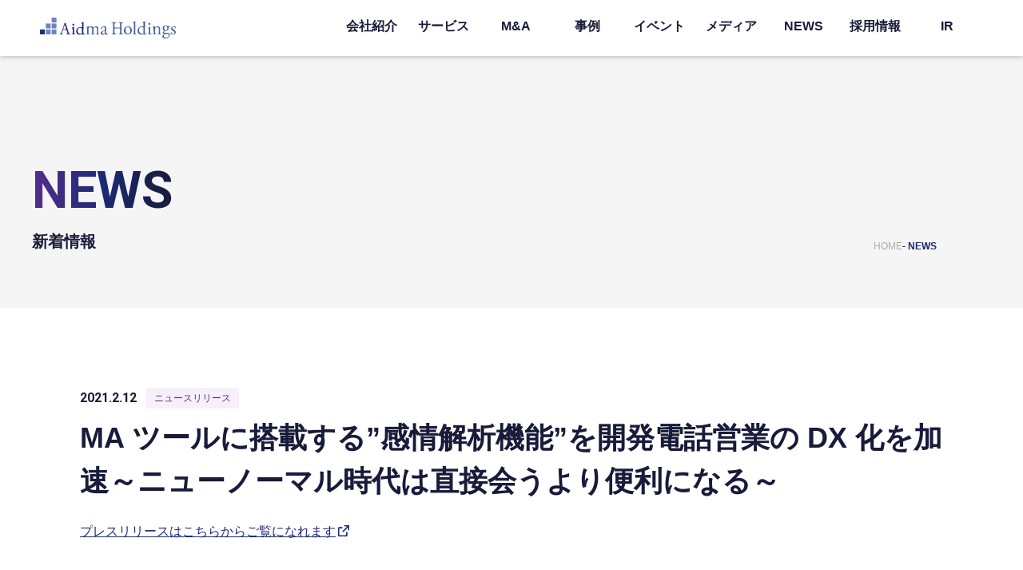

--- FILE ---
content_type: text/html; charset=UTF-8
request_url: https://www.aidma-hd.jp/news/ma-%E3%83%84%E3%83%BC%E3%83%AB%E3%81%AB%E6%90%AD%E8%BC%89%E3%81%99%E3%82%8B%E6%84%9F%E6%83%85%E8%A7%A3%E6%9E%90%E6%A9%9F%E8%83%BD%E3%82%92%E9%96%8B%E7%99%BA%E9%9B%BB%E8%A9%B1/
body_size: 8219
content:
<!DOCTYPE html><html lang="ja"><head><meta charset="UTF-8"><meta name="viewport" content="width=device-width, initial-scale=1"><link rel="icon" type="image/png" href="https://www.aidma-hd.jp/wp/wp-content/themes/aidma/img/favicon/favicon.png"><link media="all" href="https://www.aidma-hd.jp/wp/wp-content/cache/autoptimize/css/autoptimize_2bd1bb617ed1d171bc832236670abdea.css" rel="stylesheet"><title>MA ツールに搭載する”感情解析機能”を開発電話営業の DX 化を加速～ニューノーマル時代は直接会うより便利になる～ &#8211; 株式会社アイドマ・ホールディングス ｜Aidma Holdings,Inc.</title><meta name='robots' content='max-image-preview:large' /><link rel='dns-prefetch' href='//www.google.com' /><link href='https://www.googletagmanager.com' rel='preconnect' /><link href='https://api.docodoco.jp' rel='preconnect' /><link href='https://www.gstatic.com' rel='preconnect' /> <script type="text/javascript">window._wpemojiSettings={"baseUrl":"https:\/\/s.w.org\/images\/core\/emoji\/14.0.0\/72x72\/","ext":".png","svgUrl":"https:\/\/s.w.org\/images\/core\/emoji\/14.0.0\/svg\/","svgExt":".svg","source":{"concatemoji":"https:\/\/www.aidma-hd.jp\/wp\/wp-includes\/js\/wp-emoji-release.min.js?ver=6.2.8"}};
/*! This file is auto-generated */
!function(e,a,t){var n,r,o,i=a.createElement("canvas"),p=i.getContext&&i.getContext("2d");function s(e,t){p.clearRect(0,0,i.width,i.height),p.fillText(e,0,0);e=i.toDataURL();return p.clearRect(0,0,i.width,i.height),p.fillText(t,0,0),e===i.toDataURL()}function c(e){var t=a.createElement("script");t.src=e,t.defer=t.type="text/javascript",a.getElementsByTagName("head")[0].appendChild(t)}for(o=Array("flag","emoji"),t.supports={everything:!0,everythingExceptFlag:!0},r=0;r<o.length;r++)t.supports[o[r]]=function(e){if(p&&p.fillText)switch(p.textBaseline="top",p.font="600 32px Arial",e){case"flag":return s("\ud83c\udff3\ufe0f\u200d\u26a7\ufe0f","\ud83c\udff3\ufe0f\u200b\u26a7\ufe0f")?!1:!s("\ud83c\uddfa\ud83c\uddf3","\ud83c\uddfa\u200b\ud83c\uddf3")&&!s("\ud83c\udff4\udb40\udc67\udb40\udc62\udb40\udc65\udb40\udc6e\udb40\udc67\udb40\udc7f","\ud83c\udff4\u200b\udb40\udc67\u200b\udb40\udc62\u200b\udb40\udc65\u200b\udb40\udc6e\u200b\udb40\udc67\u200b\udb40\udc7f");case"emoji":return!s("\ud83e\udef1\ud83c\udffb\u200d\ud83e\udef2\ud83c\udfff","\ud83e\udef1\ud83c\udffb\u200b\ud83e\udef2\ud83c\udfff")}return!1}(o[r]),t.supports.everything=t.supports.everything&&t.supports[o[r]],"flag"!==o[r]&&(t.supports.everythingExceptFlag=t.supports.everythingExceptFlag&&t.supports[o[r]]);t.supports.everythingExceptFlag=t.supports.everythingExceptFlag&&!t.supports.flag,t.DOMReady=!1,t.readyCallback=function(){t.DOMReady=!0},t.supports.everything||(n=function(){t.readyCallback()},a.addEventListener?(a.addEventListener("DOMContentLoaded",n,!1),e.addEventListener("load",n,!1)):(e.attachEvent("onload",n),a.attachEvent("onreadystatechange",function(){"complete"===a.readyState&&t.readyCallback()})),(e=t.source||{}).concatemoji?c(e.concatemoji):e.wpemoji&&e.twemoji&&(c(e.twemoji),c(e.wpemoji)))}(window,document,window._wpemojiSettings);</script> <script type='text/javascript' src='https://www.aidma-hd.jp/wp/wp-includes/js/jquery/jquery.min.js?ver=3.6.4' id='jquery-core-js'></script> <script type='application/json' id='wpp-json'>{"sampling_active":1,"sampling_rate":100,"ajax_url":"https:\/\/www.aidma-hd.jp\/wp-json\/wordpress-popular-posts\/v1\/popular-posts","api_url":"https:\/\/www.aidma-hd.jp\/wp-json\/wordpress-popular-posts","ID":3100,"token":"8c9e19f429","lang":0,"debug":0}</script> <link rel="https://api.w.org/" href="https://www.aidma-hd.jp/wp-json/" /><link rel="alternate" type="application/json" href="https://www.aidma-hd.jp/wp-json/wp/v2/news/3100" /><link rel="EditURI" type="application/rsd+xml" title="RSD" href="https://www.aidma-hd.jp/wp/xmlrpc.php?rsd" /><link rel="wlwmanifest" type="application/wlwmanifest+xml" href="https://www.aidma-hd.jp/wp/wp-includes/wlwmanifest.xml" /><meta name="generator" content="WordPress 6.2.8" /><link rel="canonical" href="https://www.aidma-hd.jp/news/ma-%e3%83%84%e3%83%bc%e3%83%ab%e3%81%ab%e6%90%ad%e8%bc%89%e3%81%99%e3%82%8b%e6%84%9f%e6%83%85%e8%a7%a3%e6%9e%90%e6%a9%9f%e8%83%bd%e3%82%92%e9%96%8b%e7%99%ba%e9%9b%bb%e8%a9%b1/" /><link rel='shortlink' href='https://www.aidma-hd.jp/?p=3100' /><link rel="alternate" type="application/json+oembed" href="https://www.aidma-hd.jp/wp-json/oembed/1.0/embed?url=https%3A%2F%2Fwww.aidma-hd.jp%2Fnews%2Fma-%25e3%2583%2584%25e3%2583%25bc%25e3%2583%25ab%25e3%2581%25ab%25e6%2590%25ad%25e8%25bc%2589%25e3%2581%2599%25e3%2582%258b%25e6%2584%259f%25e6%2583%2585%25e8%25a7%25a3%25e6%259e%2590%25e6%25a9%259f%25e8%2583%25bd%25e3%2582%2592%25e9%2596%258b%25e7%2599%25ba%25e9%259b%25bb%25e8%25a9%25b1%2F" /><link rel="alternate" type="text/xml+oembed" href="https://www.aidma-hd.jp/wp-json/oembed/1.0/embed?url=https%3A%2F%2Fwww.aidma-hd.jp%2Fnews%2Fma-%25e3%2583%2584%25e3%2583%25bc%25e3%2583%25ab%25e3%2581%25ab%25e6%2590%25ad%25e8%25bc%2589%25e3%2581%2599%25e3%2582%258b%25e6%2584%259f%25e6%2583%2585%25e8%25a7%25a3%25e6%259e%2590%25e6%25a9%259f%25e8%2583%25bd%25e3%2582%2592%25e9%2596%258b%25e7%2599%25ba%25e9%259b%25bb%25e8%25a9%25b1%2F&#038;format=xml" /><link rel="preconnect" href="https://fonts.googleapis.com"><link rel="preconnect" href="https://fonts.gstatic.com" crossorigin><link href="https://fonts.googleapis.com/css2?family=Roboto:wght@400;700" rel="stylesheet">  <script type="text/javascript">(function(c,l,a,r,i,t,y){c[a]=c[a]||function(){(c[a].q=c[a].q||[]).push(arguments)};t=l.createElement(r);t.async=1;t.src="https://www.clarity.ms/tag/"+i;y=l.getElementsByTagName(r)[0];y.parentNode.insertBefore(t,y);})(window,document,"clarity","script","j5oj0o5qgg");</script> <meta name="redi-version" content="1.1.5" />  <script>(function(w,d,s,l,i){w[l]=w[l]||[];w[l].push({'gtm.start':new Date().getTime(),event:'gtm.js'});var f=d.getElementsByTagName(s)[0],j=d.createElement(s),dl=l!='dataLayer'?'&l='+l:'';j.async=true;j.src='https://www.googletagmanager.com/gtm.js?id='+i+dl;f.parentNode.insertBefore(j,f);})(window,document,'script','dataLayer','GTM-M8TF943');</script>  
  <script src='https://sales-crowd.jp/js/UrlAccessApi.js' id='sc_api' data-token='942609424348326620'></script> </head><body class="news-template-default single single-news postid-3100 fa_v6_css"> <noscript><iframe src="https://www.googletagmanager.com/ns.html?id=GTM-M8TF943" height="0" width="0" style="display:none;visibility:hidden"></iframe></noscript><div class="fillter-bg"></div><header class="header"><div class="header__top "><div class="header__top--logo"> <a href="https://www.aidma-hd.jp/"> <img src="https://www.aidma-hd.jp/wp/wp-content/themes/aidma/img/common/logo_english.svg" alt="Aidma Holdings"> </a></div><nav class="header__top--nav"><ul><li> <a href="https://www.aidma-hd.jp/vision/">会社紹介</a><div class="header__expand"><div class="header__expand--content"><div class="header__expand--content__title"> <a href="https://www.aidma-hd.jp/vision/"> COMPANY<span>会社紹介</span> </a></div><ul><li> <a href="https://www.aidma-hd.jp/vision/">経営理念・ビジョン</a></li><li> <a href="https://www.aidma-hd.jp/promise/">行動規範</a></li><li> <a href="https://www.aidma-hd.jp/representative/">代表挨拶</a></li><li> <a href="https://www.aidma-hd.jp/profile/">会社概要</a></li><li> <a href="https://www.aidma-hd.jp/history/">沿革</a></li><li> <a href="https://www.aidma-hd.jp/csr/">CSR</a></li><li> <a href="https://www.aidma-hd.jp/officer/">役員紹介</a></li></ul></div><div class="header__expand--bg"></div></div></li><li> <a href="https://www.aidma-hd.jp/service/">サービス</a><div class="header__expand"><div class="header__expand--content"><div class="header__expand--content__title"> <a href="https://www.aidma-hd.jp/service/"> ALL SERVICE<span>すべてのサービス</span> </a></div><ul><li> <a href="https://www.aidma-hd.jp/service_taxonomy/sales/">営業支援事業</a></li><li> <a href="https://www.aidma-hd.jp/service_taxonomy/business/">業務支援事業</a></li><li> <a href="https://www.aidma-hd.jp/service_taxonomy/management/">経営支援事業</a></li><li> <a href="https://www.aidma-hd.jp/crowdunit/">クラウドユニット</a></li></ul></div><div class="header__expand--bg"></div></div></li><li> <a href="https://www.aidma-hd.jp/mergers-and-acquisitions-philosophy/">M&A</a><div class="header__expand"><div class="header__expand--content"><div class="header__expand--content__title"> <a href="https://www.aidma-hd.jp/mergers-and-acquisitions-philosophy/"> M&A<span>M&Aについて</span> </a></div><ul><li> <a href="https://www.aidma-hd.jp/mergers-and-acquisitions-philosophy/">当社のM&A方針</a></li><li> <a href="https://www.aidma-hd.jp/mergers-and-acquisitions-support/">M&A支援サービス</a></li><li> <a href="https://www.aidma-hd.jp/achievement/">当社のM&A実績</a></li></ul></div><div class="header__expand--bg"></div></div></li><li> <a href="https://www.aidma-hd.jp/case/">事例</a></li><li> <a href="https://www.aidma-hd.jp/event-summary/">イベント</a></li><li> <a href="https://www.aidma-hd.jp/media-summary/">メディア</a></li><li> <a href="https://www.aidma-hd.jp/news/">NEWS</a></li><li> <a href="https://www.aidma-hd.jp/recruit/" target="_blank" rel="noopener noreferrer">採用情報</a></li><li> <a href="https://www.aidma-hd.jp/ir/">IR</a><div class="header__expand header__expand--ir"><div class="header__expand--content"><div class="header__expand--content__title"> <a href="https://www.aidma-hd.jp/ir/"> IR<span>投資家の皆様へ</span> </a></div><div class="header__expand--content__wrap"><ul><li> <a href="https://www.aidma-hd.jp/ir/">投資家の皆様へ</a></li><li> <a href="https://www.aidma-hd.jp/ir/highlight/">業績ハイライト</a></li><li> <a href="https://www.aidma-hd.jp/ir/irmovie/">動画ライブラリー</a></li></ul><ul><li> <a href="https://www.aidma-hd.jp/ir/message/">代表メッセージ</a></li><li> <a href="https://www.aidma-hd.jp/ir/ircalendar/">IRカレンダー</a></li><li> <a href="https://www.aidma-hd.jp/ir/epn/">電子公告</a></li></ul><ul><li> <a href="https://www.aidma-hd.jp/ir/irlibrary/">IRライブラリー</a></li><li> <a href="https://www.aidma-hd.jp/ir/stock/">株式情報</a></li><li> <a href="https://www.aidma-hd.jp/ir/disclaimer/">免責事項</a></li></ul><ul><li> <a href="https://www.aidma-hd.jp/ir/irnews/">IRニュース</a></li><li> <a href="https://www.aidma-hd.jp/ir/governance/">コーポレート・ガバナンス</a></li></ul></div></div><div class="header__expand--bg"></div></div></li></ul></nav><div class="header__top--button" id="toggleMenu"> <span class="bar"></span> <span class="bar"></span> <span class="bar"></span></div></div><div class="header__area"><div class="inner"><div class="header__area--title"><h1>NEWS</h1><p>新着情報</p></div></div></div><div class="breadcrumb"><ul><li> <a href="https://www.aidma-hd.jp/"> HOME </a></li><li> <a href="https://www.aidma-hd.jp/news/"> NEWS </a></li></ul></div></header><section class="news-post"><div class="page-inner"><div class="news-post__date"> <time>2021.2.12</time> <span style="background:#f7effa; color:#562e8c;">ニュースリリース</span></div><div class="news-post__title"><h1>MA ツールに搭載する”感情解析機能”を開発電話営業の DX 化を加速～ニューノーマル時代は直接会うより便利になる～</h1></div><div class="news-post__content"><p><a href="https://drive.google.com/file/d/1zyFH1jA8BIy75J_XhtdXbT0OckmSpqsG/view?usp=sharing" target="_blank" rel="noopener noreferrer">プレスリリースはこちらからご覧になれます</a></p></div><div class="post-pagination"><div class="post-pagination--previous"> <a href="https://www.aidma-hd.jp/news/%e3%82%aa%e3%83%b3%e3%83%a9%e3%82%a4%e3%83%b3%e3%82%b3%e3%83%9f%e3%83%a5%e3%83%8b%e3%82%b1%e3%83%bc%e3%82%b7%e3%83%a7%e3%83%b3%e3%83%84%e3%83%bc%e3%83%ab%e3%80%8emeet-in%e3%80%8f-%e3%83%a6%e3%83%bc/" rel="prev"><span class="pc-show">Previous</span></a></div><div class="post-pagination--archive"> <a href="https://www.aidma-hd.jp/news/"> BACK TO LIST </a></div><div class="post-pagination--next"> <a href="https://www.aidma-hd.jp/news/%e3%83%a6%e3%83%bc%e3%83%a2%e3%82%a2%e3%81%a8%e6%83%85%e7%86%b1%e3%81%82%e3%81%b5%e3%82%8c%e3%82%8btak%e5%85%88%e7%94%9f%e3%81%8c%e3%81%8a%e3%82%82%e3%81%97%e3%82%8d%e3%83%9e%e3%82%b8/" rel="next"><span class="pc-show">Next</span></a></div></div><h2 class="archive-news__title">新着ニュース</h2><ul class="archive-news__lists"><li class="archive-news__list"> <a href="https://www.aidma-hd.jp/clouderp_allin"><div class="archive-news__list--date"> <time>2026.1.14</time> <span style="background:#f7effa; color:#562e8c;">ニュースリリース</span></div><p class="archive-news__list--title"> 中小企業向け、クラウド ERP サービス「ALL-IN」事業譲受のお知らせ</p> </a></li><li class="archive-news__list"> <a href="https://www.aidma-hd.jp/news/%e5%b9%b4%e6%9c%ab%e5%b9%b4%e5%a7%8b%e3%81%ae%e4%bc%91%e6%a5%ad%e6%97%a5%e3%81%ae%e3%81%8a%e7%9f%a5%e3%82%89%e3%81%9b-5/"><div class="archive-news__list--date"> <time>2025.12.18</time> <span style="background:#e3e3e3; color:#181b39;">お知らせ</span></div><p class="archive-news__list--title"> 年末年始の休業日のお知らせ</p> </a></li><li class="archive-news__list"> <a href="https://www.aidma-hd.jp/markemedia_seminar_20251202"><div class="archive-news__list--date"> <time>2025.12.1</time> <span style="background:#f7effa; color:#562e8c;">ニュースリリース</span></div><p class="archive-news__list--title"> 21社のリアルな事例から“次の一手”を導く オンラインカンファレンスを12/2・3に開催</p> </a></li></ul></div></section><footer class="footer"><section class="footer__action"><article class="footer__action--box"><div class="movement contact over scroll-up"> <a href="https://www.aidma-hd.jp/contact/"><h2>CONTACT</h2><p>お問い合わせ</p><p>ご依頼や・お問い合わせはこちらから</p><div class="movement__arrow"><p>CONTACT</p><div class="common-more__arrow"><div class="common-more__arrow--part"> <img src="https://www.aidma-hd.jp/wp/wp-content/themes/aidma/img/common/more-arrow-part-w.svg" alt=""></div></div></div> </a></div><div class="movement download over scroll-up"> <a href="https://www.aidma-hd.jp/document/"><h2>DOWNLOAD</h2><p>資料ダウンロード</p><p>当社サービスの資料ダウンロードはこちらから</p><div class="movement__arrow"><p>DOWNLOAD</p><div class="common-more__arrow"><div class="common-more__arrow--part"> <img src="https://www.aidma-hd.jp/wp/wp-content/themes/aidma/img/common/more-arrow-part-w.svg" alt=""></div></div></div> </a></div></article></section><section class="footer__content"><div class="breadcrumb"><ul><li> <a href="https://www.aidma-hd.jp/"> HOME </a></li><li> <a href="https://www.aidma-hd.jp/news/"> NEWS </a></li></ul></div><div class="inner"><div class="footer-img"><div class="footer-logo"> <a href="https://www.aidma-hd.jp/"> <img src="https://www.aidma-hd.jp/wp/wp-content/themes/aidma/img/common/logo.svg" alt="株式会社アイドマ・ホールディングス"> </a></div><div class="footer-mark"> <a href="https://privacymark.jp/" target="_brank"> <img src="https://www.aidma-hd.jp/wp/wp-content/themes/aidma/img/common/p_mark@2x.png.webp" alt="プライバシーポリシー" width="100" height="100"> </a> <img src="https://www.aidma-hd.jp/wp/wp-content/themes/aidma/img/common/ISO_IEC_ISMS_logo.png" alt="ISO" width="105" height="90"> <img src="https://www.aidma-hd.jp/wp/wp-content/themes/aidma/img/common/jpx_logo.png.webp" alt="jpx 東証グロース上場" width="100" height="100"></div></div><div class="footer-nav"><div class="footer-nav__lists footer-nav__lists__more__info"><h2 class="footer-nav__lists--exttl"> <a href="https://www.aidma-hd.jp/vision/">会社紹介</a></h2><ul><li> <a href="https://www.aidma-hd.jp/vision/">経営理念・ビジョン</a></li><li> <a href="https://www.aidma-hd.jp/promise/">行動規範</a></li><li> <a href="https://www.aidma-hd.jp/representative/">代表挨拶</a></li><li> <a href="https://www.aidma-hd.jp/profile/">会社概要</a></li><li> <a href="https://www.aidma-hd.jp/history/">沿革</a></li><li> <a href="https://www.aidma-hd.jp/csr/">CSR</a></li><li> <a href="https://www.aidma-hd.jp/officer/">役員紹介</a></li></ul><div class="footer-nav__lists--btn"> <span></span> <span></span></div></div><div class="footer-nav__lists footer-nav__lists__more__info"><h2 class="footer-nav__lists--exttl"> <a href="https://www.aidma-hd.jp/service/">サービス</a></h2><ul><li> <a href="https://www.aidma-hd.jp/service/">すべてのサービス</a></li><li> <a href="https://www.aidma-hd.jp/service_taxonomy/sales/">営業支援事業</a></li><li> <a href="https://www.aidma-hd.jp/service_taxonomy/business/">業務支援事業</a></li><li> <a href="https://www.aidma-hd.jp/service_taxonomy/management/">経営支援事業</a></li><li> <a href="https://www.aidma-hd.jp/crowdunit/">クラウドユニット</a></li><li> <a href="https://www.aidma-hd.jp/ai/" target="_blank">生成AI活用研究所</a></li></ul><div class="footer-nav__lists--btn"> <span></span> <span></span></div></div><div class="footer-nav__lists__wrap"><div class="footer-nav__lists"><h2> <a href="https://www.aidma-hd.jp/mergers-and-acquisitions-philosophy/">M&A</a></h2></div><div class="footer-nav__lists"><h2> <a href="https://www.aidma-hd.jp/case/">事例</a></h2></div><div class="footer-nav__lists"><h2> <a href="https://www.aidma-hd.jp/event-summary/">イベント</a></h2></div><div class="footer-nav__lists"><h2 class=""> <a href="https://www.aidma-hd.jp/media-summary/">メディア</a></h2></div><div class="footer-nav__lists"><h2> <a href="https://www.aidma-hd.jp/dxmedia/blog/">ブログ</a></h2></div></div><div class="footer-nav__lists__wrap"><div class="footer-nav__lists"><h2> <a href="https://www.aidma-hd.jp/news/">NEWS</a></h2></div><div class="footer-nav__lists"><h2> <a href="https://www.aidma-hd.jp/recruit/" target="_blank" rel="noopener noreferrer">採用情報</a></h2></div><div class="footer-nav__lists"><h2> <a href="https://www.aidma-hd.jp/ir/">IR</a></h2></div></div><div class="footer-nav__lists__wrap"><div class="footer-nav__lists pc-show"><h2> <a href="https://www.aidma-hd.jp/contact/">お問い合わせ</a></h2><h2> <a href="https://www.aidma-hd.jp/document/">資料ダウンロード</a></h2><h2> <a href="https://www.aidma-hd.jp/ma-contact/">資本提携・M&Aの<br>お問い合わせ</a></h2></div><div class="footer-nav__lists sp-show"><h2> <a href="https://www.aidma-hd.jp/contact/">お問い合わせ</a></h2></div><div class="footer-nav__lists sp-show"><h2> <a href="https://www.aidma-hd.jp/document/">資料ダウンロード</a></h2></div><div class="footer-nav__lists sp-show"><h2> <a href="https://www.aidma-hd.jp/ma-contact/">資本提携・M&Aのお問い合わせ</a></h2></div></div></div></div></section><section class="footer__bottom"><div class="inner"><div class="footer__bottom--left"><ul><li> <a href="https://www.aidma-hd.jp/privacy/">個人情報保護方針</a></li><li> <a href="https://www.aidma-hd.jp/security/">情報セキュリティ方針</a></li><li> <a href="https://www.aidma-hd.jp/socialmediapolicy/">ソーシャルメディアポリシー</a></li><li> <a href="https://www.aidma-hd.jp/guideline/">コミュニティガイドライン</a></li></ul></div><div class="footer__bottom--sp"><div> <a href="https://www.aidma-hd.jp/"> <img loading="lazy" decoding="async" src="https://www.aidma-hd.jp/wp/wp-content/themes/aidma/img/common/logo.svg" alt="株式会社アイドマ・ホールディングス" width="316" height="58"> </a></div><div> <a href="https://privacymark.jp/" target="_brank"> <img loading="lazy" decoding="async" src="https://www.aidma-hd.jp/wp/wp-content/themes/aidma/img/common/p_mark@2x.png.webp" alt="Pマーク" width="100" height="100"> </a> <img loading="lazy" decoding="async" src="https://www.aidma-hd.jp/wp/wp-content/themes/aidma/img/common/ISO_IEC_ISMS_logo.png" alt="ISO" width="105" height="90"> <img loading="lazy" decoding="async" src="https://www.aidma-hd.jp/wp/wp-content/themes/aidma/img/common/jpx_logo.png.webp" alt="jpx 東証グロース上場" width="100" height="100"></div></div><div class="footer__bottom--right"><div class="copyright"> <small>Copyright Aidma Holdings Inc. All Rights Reserved.</small></div></div></div></section></footer><div class="sp-menu"><div class="sp-menu__top"><figure class="sp-menu__top--logo"> <img src="https://www.aidma-hd.jp/wp/wp-content/themes/aidma/img/common/logo_english-w.svg" alt="Aidma Holdings"></figure><div class="sp-menu__top--close"> <span></span> <span></span> <span></span></div></div><div class="sp-menu__content"><div class="sp-menu__content--ttl"> <a><p>会社紹介</p><div class="sp-menu__content--ttl__plusBtn"> <span></span> <span></span></div> </a></div><div class="sp-menu__content--expand"><div class="sp-menu__content--expand__list"> <a href="https://www.aidma-hd.jp/vision/"><p>経営理念・ビジョン</p><figure> <noscript><img src="https://www.aidma-hd.jp/wp/wp-content/themes/aidma/img/common/arrow-right.svg" alt=""></noscript><img class="lazyload" src='data:image/svg+xml,%3Csvg%20xmlns=%22http://www.w3.org/2000/svg%22%20viewBox=%220%200%20210%20140%22%3E%3C/svg%3E' data-src="https://www.aidma-hd.jp/wp/wp-content/themes/aidma/img/common/arrow-right.svg" alt=""></figure> </a></div><div class="sp-menu__content--expand__list"> <a href="https://www.aidma-hd.jp/promise/"><p>行動規範</p><figure> <noscript><img src="https://www.aidma-hd.jp/wp/wp-content/themes/aidma/img/common/arrow-right.svg" alt=""></noscript><img class="lazyload" src='data:image/svg+xml,%3Csvg%20xmlns=%22http://www.w3.org/2000/svg%22%20viewBox=%220%200%20210%20140%22%3E%3C/svg%3E' data-src="https://www.aidma-hd.jp/wp/wp-content/themes/aidma/img/common/arrow-right.svg" alt=""></figure> </a></div><div class="sp-menu__content--expand__list"> <a href="https://www.aidma-hd.jp/representative/"><p>代表挨拶</p><figure> <noscript><img src="https://www.aidma-hd.jp/wp/wp-content/themes/aidma/img/common/arrow-right.svg" alt=""></noscript><img class="lazyload" src='data:image/svg+xml,%3Csvg%20xmlns=%22http://www.w3.org/2000/svg%22%20viewBox=%220%200%20210%20140%22%3E%3C/svg%3E' data-src="https://www.aidma-hd.jp/wp/wp-content/themes/aidma/img/common/arrow-right.svg" alt=""></figure> </a></div><div class="sp-menu__content--expand__list"> <a href="https://www.aidma-hd.jp/profile/"><p>会社概要</p><figure> <noscript><img src="https://www.aidma-hd.jp/wp/wp-content/themes/aidma/img/common/arrow-right.svg" alt=""></noscript><img class="lazyload" src='data:image/svg+xml,%3Csvg%20xmlns=%22http://www.w3.org/2000/svg%22%20viewBox=%220%200%20210%20140%22%3E%3C/svg%3E' data-src="https://www.aidma-hd.jp/wp/wp-content/themes/aidma/img/common/arrow-right.svg" alt=""></figure> </a></div><div class="sp-menu__content--expand__list"> <a href="https://www.aidma-hd.jp/history/"><p>沿革</p><figure> <noscript><img src="https://www.aidma-hd.jp/wp/wp-content/themes/aidma/img/common/arrow-right.svg" alt=""></noscript><img class="lazyload" src='data:image/svg+xml,%3Csvg%20xmlns=%22http://www.w3.org/2000/svg%22%20viewBox=%220%200%20210%20140%22%3E%3C/svg%3E' data-src="https://www.aidma-hd.jp/wp/wp-content/themes/aidma/img/common/arrow-right.svg" alt=""></figure> </a></div><div class="sp-menu__content--expand__list"> <a href="https://www.aidma-hd.jp/csr/"><p>CSR</p><figure> <noscript><img src="https://www.aidma-hd.jp/wp/wp-content/themes/aidma/img/common/arrow-right.svg" alt=""></noscript><img class="lazyload" src='data:image/svg+xml,%3Csvg%20xmlns=%22http://www.w3.org/2000/svg%22%20viewBox=%220%200%20210%20140%22%3E%3C/svg%3E' data-src="https://www.aidma-hd.jp/wp/wp-content/themes/aidma/img/common/arrow-right.svg" alt=""></figure> </a></div><div class="sp-menu__content--expand__list"> <a href="https://www.aidma-hd.jp/officer/"><p>役員紹介</p><figure> <noscript><img src="https://www.aidma-hd.jp/wp/wp-content/themes/aidma/img/common/arrow-right.svg" alt=""></noscript><img class="lazyload" src='data:image/svg+xml,%3Csvg%20xmlns=%22http://www.w3.org/2000/svg%22%20viewBox=%220%200%20210%20140%22%3E%3C/svg%3E' data-src="https://www.aidma-hd.jp/wp/wp-content/themes/aidma/img/common/arrow-right.svg" alt=""></figure> </a></div></div><div class="sp-menu__content--ttl"> <a><p>サービス</p><div class="sp-menu__content--ttl__plusBtn"> <span></span> <span></span></div> </a></div><div class="sp-menu__content--expand"><div class="sp-menu__content--expand__list"> <a href="https://www.aidma-hd.jp/service/"><p>すべてのサービス</p><figure> <noscript><img src="https://www.aidma-hd.jp/wp/wp-content/themes/aidma/img/common/arrow-right.svg" alt=""></noscript><img class="lazyload" src='data:image/svg+xml,%3Csvg%20xmlns=%22http://www.w3.org/2000/svg%22%20viewBox=%220%200%20210%20140%22%3E%3C/svg%3E' data-src="https://www.aidma-hd.jp/wp/wp-content/themes/aidma/img/common/arrow-right.svg" alt=""></figure> </a></div><div class="sp-menu__content--expand__list"> <a href="https://www.aidma-hd.jp/service_taxonomy/sales/"><p>営業支援事業</p><figure> <noscript><img src="https://www.aidma-hd.jp/wp/wp-content/themes/aidma/img/common/arrow-right.svg" alt=""></noscript><img class="lazyload" src='data:image/svg+xml,%3Csvg%20xmlns=%22http://www.w3.org/2000/svg%22%20viewBox=%220%200%20210%20140%22%3E%3C/svg%3E' data-src="https://www.aidma-hd.jp/wp/wp-content/themes/aidma/img/common/arrow-right.svg" alt=""></figure> </a></div><div class="sp-menu__content--expand__list"> <a href="https://www.aidma-hd.jp/service_taxonomy/business/"><p>業務支援事業</p><figure> <noscript><img src="https://www.aidma-hd.jp/wp/wp-content/themes/aidma/img/common/arrow-right.svg" alt=""></noscript><img class="lazyload" src='data:image/svg+xml,%3Csvg%20xmlns=%22http://www.w3.org/2000/svg%22%20viewBox=%220%200%20210%20140%22%3E%3C/svg%3E' data-src="https://www.aidma-hd.jp/wp/wp-content/themes/aidma/img/common/arrow-right.svg" alt=""></figure> </a></div><div class="sp-menu__content--expand__list"> <a href="https://www.aidma-hd.jp/service_taxonomy/management/"><p>経営支援事業</p><figure> <noscript><img src="https://www.aidma-hd.jp/wp/wp-content/themes/aidma/img/common/arrow-right.svg" alt=""></noscript><img class="lazyload" src='data:image/svg+xml,%3Csvg%20xmlns=%22http://www.w3.org/2000/svg%22%20viewBox=%220%200%20210%20140%22%3E%3C/svg%3E' data-src="https://www.aidma-hd.jp/wp/wp-content/themes/aidma/img/common/arrow-right.svg" alt=""></figure> </a></div><div class="sp-menu__content--expand__list"> <a href="https://www.aidma-hd.jp/crowdunit/"><p>クラウドユニット</p><figure> <noscript><img src="https://www.aidma-hd.jp/wp/wp-content/themes/aidma/img/common/arrow-right.svg" alt=""></noscript><img class="lazyload" src='data:image/svg+xml,%3Csvg%20xmlns=%22http://www.w3.org/2000/svg%22%20viewBox=%220%200%20210%20140%22%3E%3C/svg%3E' data-src="https://www.aidma-hd.jp/wp/wp-content/themes/aidma/img/common/arrow-right.svg" alt=""></figure> </a></div></div><div class="sp-menu__content--ttl"> <a><p>M&A</p><div class="sp-menu__content--ttl__plusBtn"> <span></span> <span></span></div> </a></div><div class="sp-menu__content--expand"><div class="sp-menu__content--expand__list"> <a href="https://www.aidma-hd.jp/mergers-and-acquisitions-philosophy/"><p>当社のM&A方針</p><figure> <noscript><img src="https://www.aidma-hd.jp/wp/wp-content/themes/aidma/img/common/arrow-right.svg" alt=""></noscript><img class="lazyload" src='data:image/svg+xml,%3Csvg%20xmlns=%22http://www.w3.org/2000/svg%22%20viewBox=%220%200%20210%20140%22%3E%3C/svg%3E' data-src="https://www.aidma-hd.jp/wp/wp-content/themes/aidma/img/common/arrow-right.svg" alt=""></figure> </a></div><div class="sp-menu__content--expand__list"> <a href="https://www.aidma-hd.jp/mergers-and-acquisitions-support/"><p>M&A支援サービス</p><figure> <noscript><img src="https://www.aidma-hd.jp/wp/wp-content/themes/aidma/img/common/arrow-right.svg" alt=""></noscript><img class="lazyload" src='data:image/svg+xml,%3Csvg%20xmlns=%22http://www.w3.org/2000/svg%22%20viewBox=%220%200%20210%20140%22%3E%3C/svg%3E' data-src="https://www.aidma-hd.jp/wp/wp-content/themes/aidma/img/common/arrow-right.svg" alt=""></figure> </a></div><div class="sp-menu__content--expand__list"> <a href="https://www.aidma-hd.jp/achievement/"><p>当社のM&A実績</p><figure> <noscript><img src="https://www.aidma-hd.jp/wp/wp-content/themes/aidma/img/common/arrow-right.svg" alt=""></noscript><img class="lazyload" src='data:image/svg+xml,%3Csvg%20xmlns=%22http://www.w3.org/2000/svg%22%20viewBox=%220%200%20210%20140%22%3E%3C/svg%3E' data-src="https://www.aidma-hd.jp/wp/wp-content/themes/aidma/img/common/arrow-right.svg" alt=""></figure> </a></div></div><div class="sp-menu__content--ttl"> <a href="https://www.aidma-hd.jp/case/"><p>事例</p><div class="sp-menu__content--ttl__btn"><figure> <noscript><img src="https://www.aidma-hd.jp/wp/wp-content/themes/aidma/img/common/arrow-right.svg" alt=""></noscript><img class="lazyload" src='data:image/svg+xml,%3Csvg%20xmlns=%22http://www.w3.org/2000/svg%22%20viewBox=%220%200%20210%20140%22%3E%3C/svg%3E' data-src="https://www.aidma-hd.jp/wp/wp-content/themes/aidma/img/common/arrow-right.svg" alt=""></figure></div> </a></div><div class="sp-menu__content--ttl"> <a href="https://www.aidma-hd.jp/event-summary/"><p>イベント</p><div class="sp-menu__content--ttl__btn"><figure> <noscript><img src="https://www.aidma-hd.jp/wp/wp-content/themes/aidma/img/common/arrow-right.svg" alt=""></noscript><img class="lazyload" src='data:image/svg+xml,%3Csvg%20xmlns=%22http://www.w3.org/2000/svg%22%20viewBox=%220%200%20210%20140%22%3E%3C/svg%3E' data-src="https://www.aidma-hd.jp/wp/wp-content/themes/aidma/img/common/arrow-right.svg" alt=""></figure></div> </a></div><div class="sp-menu__content--ttl"> <a href="https://www.aidma-hd.jp/media-summary/"><p>メディア</p><div class="sp-menu__content--ttl__btn"><figure> <noscript><img src="https://www.aidma-hd.jp/wp/wp-content/themes/aidma/img/common/arrow-right.svg" alt=""></noscript><img class="lazyload" src='data:image/svg+xml,%3Csvg%20xmlns=%22http://www.w3.org/2000/svg%22%20viewBox=%220%200%20210%20140%22%3E%3C/svg%3E' data-src="https://www.aidma-hd.jp/wp/wp-content/themes/aidma/img/common/arrow-right.svg" alt=""></figure></div> </a></div><div class="sp-menu__content--ttl"> <a href="https://www.aidma-hd.jp/dxmedia/blog/"><p>ブログ</p><figure> <noscript><img src="https://www.aidma-hd.jp/wp/wp-content/themes/aidma/img/common/arrow-right.svg" alt=""></noscript><img class="lazyload" src='data:image/svg+xml,%3Csvg%20xmlns=%22http://www.w3.org/2000/svg%22%20viewBox=%220%200%20210%20140%22%3E%3C/svg%3E' data-src="https://www.aidma-hd.jp/wp/wp-content/themes/aidma/img/common/arrow-right.svg" alt=""></figure> </a></div></div><div class="sp-menu__content--ttl"> <a href="https://www.aidma-hd.jp/news/"><p>NEWS</p><div class="sp-menu__content--ttl__btn"><figure> <noscript><img src="https://www.aidma-hd.jp/wp/wp-content/themes/aidma/img/common/arrow-right.svg" alt=""></noscript><img class="lazyload" src='data:image/svg+xml,%3Csvg%20xmlns=%22http://www.w3.org/2000/svg%22%20viewBox=%220%200%20210%20140%22%3E%3C/svg%3E' data-src="https://www.aidma-hd.jp/wp/wp-content/themes/aidma/img/common/arrow-right.svg" alt=""></figure></div> </a></div><div class="sp-menu__content--ttl"> <a href="https://www.aidma-hd.jp/recruit/" target="_blank" rel="noopener noreferrer"><p>採用情報</p><div class="sp-menu__content--ttl__btn"><figure> <noscript><img src="https://www.aidma-hd.jp/wp/wp-content/themes/aidma/img/common/arrow-right.svg" alt=""></noscript><img class="lazyload" src='data:image/svg+xml,%3Csvg%20xmlns=%22http://www.w3.org/2000/svg%22%20viewBox=%220%200%20210%20140%22%3E%3C/svg%3E' data-src="https://www.aidma-hd.jp/wp/wp-content/themes/aidma/img/common/arrow-right.svg" alt=""></figure></div> </a></div><div class="sp-menu__content--ttl"> <a><p>IR</p><div class="sp-menu__content--ttl__plusBtn"> <span></span> <span></span></div> </a></div><div class="sp-menu__content--expand"><div class="sp-menu__content--expand__list"> <a href="https://www.aidma-hd.jp/ir/"><p>投資家の皆様へ</p><figure> <noscript><img src="https://www.aidma-hd.jp/wp/wp-content/themes/aidma/img/common/arrow-right.svg" alt=""></noscript><img class="lazyload" src='data:image/svg+xml,%3Csvg%20xmlns=%22http://www.w3.org/2000/svg%22%20viewBox=%220%200%20210%20140%22%3E%3C/svg%3E' data-src="https://www.aidma-hd.jp/wp/wp-content/themes/aidma/img/common/arrow-right.svg" alt=""></figure> </a></div><div class="sp-menu__content--expand__list"> <a href="https://www.aidma-hd.jp/ir/message/"><p>代表メッセージ</p><figure> <noscript><img src="https://www.aidma-hd.jp/wp/wp-content/themes/aidma/img/common/arrow-right.svg" alt=""></noscript><img class="lazyload" src='data:image/svg+xml,%3Csvg%20xmlns=%22http://www.w3.org/2000/svg%22%20viewBox=%220%200%20210%20140%22%3E%3C/svg%3E' data-src="https://www.aidma-hd.jp/wp/wp-content/themes/aidma/img/common/arrow-right.svg" alt=""></figure> </a></div><div class="sp-menu__content--expand__list"> <a href="https://www.aidma-hd.jp/ir/irlibrary/"><p>IRライブラリー</p><figure> <noscript><img src="https://www.aidma-hd.jp/wp/wp-content/themes/aidma/img/common/arrow-right.svg" alt=""></noscript><img class="lazyload" src='data:image/svg+xml,%3Csvg%20xmlns=%22http://www.w3.org/2000/svg%22%20viewBox=%220%200%20210%20140%22%3E%3C/svg%3E' data-src="https://www.aidma-hd.jp/wp/wp-content/themes/aidma/img/common/arrow-right.svg" alt=""></figure> </a></div><div class="sp-menu__content--expand__list"> <a href="https://www.aidma-hd.jp/ir/irnews/"><p>IRニュース</p><figure> <noscript><img src="https://www.aidma-hd.jp/wp/wp-content/themes/aidma/img/common/arrow-right.svg" alt=""></noscript><img class="lazyload" src='data:image/svg+xml,%3Csvg%20xmlns=%22http://www.w3.org/2000/svg%22%20viewBox=%220%200%20210%20140%22%3E%3C/svg%3E' data-src="https://www.aidma-hd.jp/wp/wp-content/themes/aidma/img/common/arrow-right.svg" alt=""></figure> </a></div><div class="sp-menu__content--expand__list"> <a href="https://www.aidma-hd.jp/ir/highlight/"><p>業績ハイライト</p><figure> <noscript><img src="https://www.aidma-hd.jp/wp/wp-content/themes/aidma/img/common/arrow-right.svg" alt=""></noscript><img class="lazyload" src='data:image/svg+xml,%3Csvg%20xmlns=%22http://www.w3.org/2000/svg%22%20viewBox=%220%200%20210%20140%22%3E%3C/svg%3E' data-src="https://www.aidma-hd.jp/wp/wp-content/themes/aidma/img/common/arrow-right.svg" alt=""></figure> </a></div><div class="sp-menu__content--expand__list"> <a href="https://www.aidma-hd.jp/ir/ircalendar/"><p>IRカレンダー</p><figure> <noscript><img src="https://www.aidma-hd.jp/wp/wp-content/themes/aidma/img/common/arrow-right.svg" alt=""></noscript><img class="lazyload" src='data:image/svg+xml,%3Csvg%20xmlns=%22http://www.w3.org/2000/svg%22%20viewBox=%220%200%20210%20140%22%3E%3C/svg%3E' data-src="https://www.aidma-hd.jp/wp/wp-content/themes/aidma/img/common/arrow-right.svg" alt=""></figure> </a></div><div class="sp-menu__content--expand__list"> <a href="https://www.aidma-hd.jp/ir/stock/"><p>株式情報</p><figure> <noscript><img src="https://www.aidma-hd.jp/wp/wp-content/themes/aidma/img/common/arrow-right.svg" alt=""></noscript><img class="lazyload" src='data:image/svg+xml,%3Csvg%20xmlns=%22http://www.w3.org/2000/svg%22%20viewBox=%220%200%20210%20140%22%3E%3C/svg%3E' data-src="https://www.aidma-hd.jp/wp/wp-content/themes/aidma/img/common/arrow-right.svg" alt=""></figure> </a></div><div class="sp-menu__content--expand__list"> <a href="https://www.aidma-hd.jp/ir/governance/"><p>コーポレート・ガバナンス</p><figure> <noscript><img src="https://www.aidma-hd.jp/wp/wp-content/themes/aidma/img/common/arrow-right.svg" alt=""></noscript><img class="lazyload" src='data:image/svg+xml,%3Csvg%20xmlns=%22http://www.w3.org/2000/svg%22%20viewBox=%220%200%20210%20140%22%3E%3C/svg%3E' data-src="https://www.aidma-hd.jp/wp/wp-content/themes/aidma/img/common/arrow-right.svg" alt=""></figure> </a></div><div class="sp-menu__content--expand__list"> <a href="https://www.aidma-hd.jp/ir/irmovie/"><p>動画ライブラリ</p><figure> <noscript><img src="https://www.aidma-hd.jp/wp/wp-content/themes/aidma/img/common/arrow-right.svg" alt=""></noscript><img class="lazyload" src='data:image/svg+xml,%3Csvg%20xmlns=%22http://www.w3.org/2000/svg%22%20viewBox=%220%200%20210%20140%22%3E%3C/svg%3E' data-src="https://www.aidma-hd.jp/wp/wp-content/themes/aidma/img/common/arrow-right.svg" alt=""></figure> </a></div><div class="sp-menu__content--expand__list"> <a href="https://www.aidma-hd.jp/ir/epn/"><p>電子公告</p><figure> <noscript><img src="https://www.aidma-hd.jp/wp/wp-content/themes/aidma/img/common/arrow-right.svg" alt=""></noscript><img class="lazyload" src='data:image/svg+xml,%3Csvg%20xmlns=%22http://www.w3.org/2000/svg%22%20viewBox=%220%200%20210%20140%22%3E%3C/svg%3E' data-src="https://www.aidma-hd.jp/wp/wp-content/themes/aidma/img/common/arrow-right.svg" alt=""></figure> </a></div><div class="sp-menu__content--expand__list"> <a href="https://www.aidma-hd.jp/ir/disclaimer/"><p>免責事項</p><figure> <noscript><img src="https://www.aidma-hd.jp/wp/wp-content/themes/aidma/img/common/arrow-right.svg" alt=""></noscript><img class="lazyload" src='data:image/svg+xml,%3Csvg%20xmlns=%22http://www.w3.org/2000/svg%22%20viewBox=%220%200%20210%20140%22%3E%3C/svg%3E' data-src="https://www.aidma-hd.jp/wp/wp-content/themes/aidma/img/common/arrow-right.svg" alt=""></figure> </a></div></div><div class="sp-menu__content--ttl"> <a href="https://www.aidma-hd.jp/document/"><p>資料ダウンロード</p><div class="sp-menu__content--ttl__btn"><figure> <noscript><img src="https://www.aidma-hd.jp/wp/wp-content/themes/aidma/img/common/arrow-right.svg" alt=""></noscript><img class="lazyload" src='data:image/svg+xml,%3Csvg%20xmlns=%22http://www.w3.org/2000/svg%22%20viewBox=%220%200%20210%20140%22%3E%3C/svg%3E' data-src="https://www.aidma-hd.jp/wp/wp-content/themes/aidma/img/common/arrow-right.svg" alt=""></figure></div> </a></div><div class="sp-menu__content--ttl"> <a href="https://www.aidma-hd.jp/contact/"><p>お問い合わせ</p><div class="sp-menu__content--ttl__btn"><figure> <noscript><img src="https://www.aidma-hd.jp/wp/wp-content/themes/aidma/img/common/arrow-right.svg" alt=""></noscript><img class="lazyload" src='data:image/svg+xml,%3Csvg%20xmlns=%22http://www.w3.org/2000/svg%22%20viewBox=%220%200%20210%20140%22%3E%3C/svg%3E' data-src="https://www.aidma-hd.jp/wp/wp-content/themes/aidma/img/common/arrow-right.svg" alt=""></figure></div> </a></div></div></div> <script>(function(window,document){const MAX_PREFETCH_LINKS=12;let prefetchLinks=[];function handlePrefetchLinks(){let links=document.querySelectorAll('a:not([href^="tel"]):not([href^="mailto"]):not([rel="nofollow"]):not([href^="#"]):not([target="_blank"])');let hrefMap=new Map();links.forEach(link=>{let href=link.getAttribute('href');if(hrefMap.has(href)){hrefMap.get(href).push(link);}else{hrefMap.set(href,[link]);}});links=Array.from(hrefMap.values()).map(linkList=>linkList[0]);links=Array.from(links).slice(0,MAX_PREFETCH_LINKS-prefetchLinks.length);const newPrefetchLinks=[];links.forEach(link=>{if(prefetchLinks.some(prefetchLink=>prefetchLink.href===link.href)){return;}
const prefetchLink=document.createElement('link');prefetchLink.rel='prefetch';prefetchLink.href=link.href;newPrefetchLinks.push(prefetchLink);document.head.appendChild(prefetchLink);});prefetchLinks=prefetchLinks.concat(newPrefetchLinks);}
let lazyLoad=false;function onLazyLoad(){if(lazyLoad===false){lazyLoad=true;window.removeEventListener('scroll',onLazyLoad);window.removeEventListener('mousemove',onLazyLoad);window.removeEventListener('mousedown',onLazyLoad);window.removeEventListener('touchstart',onLazyLoad);window.removeEventListener('keydown',onLazyLoad);handlePrefetchLinks();console.log("[prefeched!]");}}
window.addEventListener('scroll',onLazyLoad);window.addEventListener('mousemove',onLazyLoad);window.addEventListener('mousedown',onLazyLoad);window.addEventListener('touchstart',onLazyLoad);window.addEventListener('keydown',onLazyLoad);window.addEventListener('load',function(){if(window.pageYOffset){onLazyLoad();}});})(window,document);</script> <noscript><style>.lazyload{display:none}</style></noscript><script data-noptimize="1">window.lazySizesConfig=window.lazySizesConfig||{};window.lazySizesConfig.loadMode=1;</script><script async data-noptimize="1" src='https://www.aidma-hd.jp/wp/wp-content/plugins/autoptimize/classes/external/js/lazysizes.min.js?ao_version=3.1.8.1'></script> <script type='text/javascript' id='contact-form-7-js-extra'>var wpcf7={"api":{"root":"https:\/\/www.aidma-hd.jp\/wp-json\/","namespace":"contact-form-7\/v1"}};</script> <script type='text/javascript' id='toc-front-js-extra'>var tocplus={"smooth_scroll":"1"};</script> <script type='text/javascript' id='wpcf7-redirect-script-js-extra'>var wpcf7r={"ajax_url":"https:\/\/www.aidma-hd.jp\/wp\/wp-admin\/admin-ajax.php"};</script> <script type='text/javascript' id='google-invisible-recaptcha-js-before'>var renderInvisibleReCaptcha=function(){for(var i=0;i<document.forms.length;++i){var form=document.forms[i];var holder=form.querySelector('.inv-recaptcha-holder');if(null===holder)continue;holder.innerHTML='';(function(frm){var cf7SubmitElm=frm.querySelector('.wpcf7-submit');var holderId=grecaptcha.render(holder,{'sitekey':'6LcnzqgaAAAAAIkSXHHqtqidxUO-oLikdFgfiW4O','size':'invisible','badge':'bottomright','callback':function(recaptchaToken){if((null!==cf7SubmitElm)&&(typeof jQuery!='undefined')){jQuery(frm).submit();grecaptcha.reset(holderId);return;}
HTMLFormElement.prototype.submit.call(frm);},'expired-callback':function(){grecaptcha.reset(holderId);}});if(null!==cf7SubmitElm&&(typeof jQuery!='undefined')){jQuery(cf7SubmitElm).off('click').on('click',function(clickEvt){clickEvt.preventDefault();grecaptcha.execute(holderId);});}
else
{frm.onsubmit=function(evt){evt.preventDefault();grecaptcha.execute(holderId);};}})(form);}};</script> <script type='text/javascript' async defer src='https://www.google.com/recaptcha/api.js?onload=renderInvisibleReCaptcha&#038;render=explicit&#038;hl=ja' id='google-invisible-recaptcha-js'></script> <script type='text/javascript' src='https://www.google.com/recaptcha/api.js?render=6LcnzqgaAAAAAIkSXHHqtqidxUO-oLikdFgfiW4O&#038;ver=3.0' id='google-recaptcha-js'></script> <script type='text/javascript' src='https://www.aidma-hd.jp/wp/wp-includes/js/dist/vendor/wp-polyfill-inert.min.js?ver=3.1.2' id='wp-polyfill-inert-js'></script> <script type='text/javascript' src='https://www.aidma-hd.jp/wp/wp-includes/js/dist/vendor/regenerator-runtime.min.js?ver=0.13.11' id='regenerator-runtime-js'></script> <script type='text/javascript' src='https://www.aidma-hd.jp/wp/wp-includes/js/dist/vendor/wp-polyfill.min.js?ver=3.15.0' id='wp-polyfill-js'></script> <script type='text/javascript' id='wpcf7-recaptcha-js-extra'>var wpcf7_recaptcha={"sitekey":"6LcnzqgaAAAAAIkSXHHqtqidxUO-oLikdFgfiW4O","actions":{"homepage":"homepage","contactform":"contactform"}};</script> <script src="https://ajax.googleapis.com/ajax/libs/jquery/3.3.1/jquery.min.js"></script> <script defer src="https://www.aidma-hd.jp/wp/wp-content/cache/autoptimize/js/autoptimize_e68e5ae31461a361282ad10aec10c7ba.js"></script></body></html><!-- WP Fastest Cache file was created in 0.13465285301208 seconds, on 17-01-26 21:37:05 --><!-- via php -->

--- FILE ---
content_type: text/html; charset=utf-8
request_url: https://www.google.com/recaptcha/api2/anchor?ar=1&k=6LcnzqgaAAAAAIkSXHHqtqidxUO-oLikdFgfiW4O&co=aHR0cHM6Ly93d3cuYWlkbWEtaGQuanA6NDQz&hl=en&v=PoyoqOPhxBO7pBk68S4YbpHZ&size=invisible&anchor-ms=20000&execute-ms=30000&cb=csxo9s8h7k05
body_size: 49943
content:
<!DOCTYPE HTML><html dir="ltr" lang="en"><head><meta http-equiv="Content-Type" content="text/html; charset=UTF-8">
<meta http-equiv="X-UA-Compatible" content="IE=edge">
<title>reCAPTCHA</title>
<style type="text/css">
/* cyrillic-ext */
@font-face {
  font-family: 'Roboto';
  font-style: normal;
  font-weight: 400;
  font-stretch: 100%;
  src: url(//fonts.gstatic.com/s/roboto/v48/KFO7CnqEu92Fr1ME7kSn66aGLdTylUAMa3GUBHMdazTgWw.woff2) format('woff2');
  unicode-range: U+0460-052F, U+1C80-1C8A, U+20B4, U+2DE0-2DFF, U+A640-A69F, U+FE2E-FE2F;
}
/* cyrillic */
@font-face {
  font-family: 'Roboto';
  font-style: normal;
  font-weight: 400;
  font-stretch: 100%;
  src: url(//fonts.gstatic.com/s/roboto/v48/KFO7CnqEu92Fr1ME7kSn66aGLdTylUAMa3iUBHMdazTgWw.woff2) format('woff2');
  unicode-range: U+0301, U+0400-045F, U+0490-0491, U+04B0-04B1, U+2116;
}
/* greek-ext */
@font-face {
  font-family: 'Roboto';
  font-style: normal;
  font-weight: 400;
  font-stretch: 100%;
  src: url(//fonts.gstatic.com/s/roboto/v48/KFO7CnqEu92Fr1ME7kSn66aGLdTylUAMa3CUBHMdazTgWw.woff2) format('woff2');
  unicode-range: U+1F00-1FFF;
}
/* greek */
@font-face {
  font-family: 'Roboto';
  font-style: normal;
  font-weight: 400;
  font-stretch: 100%;
  src: url(//fonts.gstatic.com/s/roboto/v48/KFO7CnqEu92Fr1ME7kSn66aGLdTylUAMa3-UBHMdazTgWw.woff2) format('woff2');
  unicode-range: U+0370-0377, U+037A-037F, U+0384-038A, U+038C, U+038E-03A1, U+03A3-03FF;
}
/* math */
@font-face {
  font-family: 'Roboto';
  font-style: normal;
  font-weight: 400;
  font-stretch: 100%;
  src: url(//fonts.gstatic.com/s/roboto/v48/KFO7CnqEu92Fr1ME7kSn66aGLdTylUAMawCUBHMdazTgWw.woff2) format('woff2');
  unicode-range: U+0302-0303, U+0305, U+0307-0308, U+0310, U+0312, U+0315, U+031A, U+0326-0327, U+032C, U+032F-0330, U+0332-0333, U+0338, U+033A, U+0346, U+034D, U+0391-03A1, U+03A3-03A9, U+03B1-03C9, U+03D1, U+03D5-03D6, U+03F0-03F1, U+03F4-03F5, U+2016-2017, U+2034-2038, U+203C, U+2040, U+2043, U+2047, U+2050, U+2057, U+205F, U+2070-2071, U+2074-208E, U+2090-209C, U+20D0-20DC, U+20E1, U+20E5-20EF, U+2100-2112, U+2114-2115, U+2117-2121, U+2123-214F, U+2190, U+2192, U+2194-21AE, U+21B0-21E5, U+21F1-21F2, U+21F4-2211, U+2213-2214, U+2216-22FF, U+2308-230B, U+2310, U+2319, U+231C-2321, U+2336-237A, U+237C, U+2395, U+239B-23B7, U+23D0, U+23DC-23E1, U+2474-2475, U+25AF, U+25B3, U+25B7, U+25BD, U+25C1, U+25CA, U+25CC, U+25FB, U+266D-266F, U+27C0-27FF, U+2900-2AFF, U+2B0E-2B11, U+2B30-2B4C, U+2BFE, U+3030, U+FF5B, U+FF5D, U+1D400-1D7FF, U+1EE00-1EEFF;
}
/* symbols */
@font-face {
  font-family: 'Roboto';
  font-style: normal;
  font-weight: 400;
  font-stretch: 100%;
  src: url(//fonts.gstatic.com/s/roboto/v48/KFO7CnqEu92Fr1ME7kSn66aGLdTylUAMaxKUBHMdazTgWw.woff2) format('woff2');
  unicode-range: U+0001-000C, U+000E-001F, U+007F-009F, U+20DD-20E0, U+20E2-20E4, U+2150-218F, U+2190, U+2192, U+2194-2199, U+21AF, U+21E6-21F0, U+21F3, U+2218-2219, U+2299, U+22C4-22C6, U+2300-243F, U+2440-244A, U+2460-24FF, U+25A0-27BF, U+2800-28FF, U+2921-2922, U+2981, U+29BF, U+29EB, U+2B00-2BFF, U+4DC0-4DFF, U+FFF9-FFFB, U+10140-1018E, U+10190-1019C, U+101A0, U+101D0-101FD, U+102E0-102FB, U+10E60-10E7E, U+1D2C0-1D2D3, U+1D2E0-1D37F, U+1F000-1F0FF, U+1F100-1F1AD, U+1F1E6-1F1FF, U+1F30D-1F30F, U+1F315, U+1F31C, U+1F31E, U+1F320-1F32C, U+1F336, U+1F378, U+1F37D, U+1F382, U+1F393-1F39F, U+1F3A7-1F3A8, U+1F3AC-1F3AF, U+1F3C2, U+1F3C4-1F3C6, U+1F3CA-1F3CE, U+1F3D4-1F3E0, U+1F3ED, U+1F3F1-1F3F3, U+1F3F5-1F3F7, U+1F408, U+1F415, U+1F41F, U+1F426, U+1F43F, U+1F441-1F442, U+1F444, U+1F446-1F449, U+1F44C-1F44E, U+1F453, U+1F46A, U+1F47D, U+1F4A3, U+1F4B0, U+1F4B3, U+1F4B9, U+1F4BB, U+1F4BF, U+1F4C8-1F4CB, U+1F4D6, U+1F4DA, U+1F4DF, U+1F4E3-1F4E6, U+1F4EA-1F4ED, U+1F4F7, U+1F4F9-1F4FB, U+1F4FD-1F4FE, U+1F503, U+1F507-1F50B, U+1F50D, U+1F512-1F513, U+1F53E-1F54A, U+1F54F-1F5FA, U+1F610, U+1F650-1F67F, U+1F687, U+1F68D, U+1F691, U+1F694, U+1F698, U+1F6AD, U+1F6B2, U+1F6B9-1F6BA, U+1F6BC, U+1F6C6-1F6CF, U+1F6D3-1F6D7, U+1F6E0-1F6EA, U+1F6F0-1F6F3, U+1F6F7-1F6FC, U+1F700-1F7FF, U+1F800-1F80B, U+1F810-1F847, U+1F850-1F859, U+1F860-1F887, U+1F890-1F8AD, U+1F8B0-1F8BB, U+1F8C0-1F8C1, U+1F900-1F90B, U+1F93B, U+1F946, U+1F984, U+1F996, U+1F9E9, U+1FA00-1FA6F, U+1FA70-1FA7C, U+1FA80-1FA89, U+1FA8F-1FAC6, U+1FACE-1FADC, U+1FADF-1FAE9, U+1FAF0-1FAF8, U+1FB00-1FBFF;
}
/* vietnamese */
@font-face {
  font-family: 'Roboto';
  font-style: normal;
  font-weight: 400;
  font-stretch: 100%;
  src: url(//fonts.gstatic.com/s/roboto/v48/KFO7CnqEu92Fr1ME7kSn66aGLdTylUAMa3OUBHMdazTgWw.woff2) format('woff2');
  unicode-range: U+0102-0103, U+0110-0111, U+0128-0129, U+0168-0169, U+01A0-01A1, U+01AF-01B0, U+0300-0301, U+0303-0304, U+0308-0309, U+0323, U+0329, U+1EA0-1EF9, U+20AB;
}
/* latin-ext */
@font-face {
  font-family: 'Roboto';
  font-style: normal;
  font-weight: 400;
  font-stretch: 100%;
  src: url(//fonts.gstatic.com/s/roboto/v48/KFO7CnqEu92Fr1ME7kSn66aGLdTylUAMa3KUBHMdazTgWw.woff2) format('woff2');
  unicode-range: U+0100-02BA, U+02BD-02C5, U+02C7-02CC, U+02CE-02D7, U+02DD-02FF, U+0304, U+0308, U+0329, U+1D00-1DBF, U+1E00-1E9F, U+1EF2-1EFF, U+2020, U+20A0-20AB, U+20AD-20C0, U+2113, U+2C60-2C7F, U+A720-A7FF;
}
/* latin */
@font-face {
  font-family: 'Roboto';
  font-style: normal;
  font-weight: 400;
  font-stretch: 100%;
  src: url(//fonts.gstatic.com/s/roboto/v48/KFO7CnqEu92Fr1ME7kSn66aGLdTylUAMa3yUBHMdazQ.woff2) format('woff2');
  unicode-range: U+0000-00FF, U+0131, U+0152-0153, U+02BB-02BC, U+02C6, U+02DA, U+02DC, U+0304, U+0308, U+0329, U+2000-206F, U+20AC, U+2122, U+2191, U+2193, U+2212, U+2215, U+FEFF, U+FFFD;
}
/* cyrillic-ext */
@font-face {
  font-family: 'Roboto';
  font-style: normal;
  font-weight: 500;
  font-stretch: 100%;
  src: url(//fonts.gstatic.com/s/roboto/v48/KFO7CnqEu92Fr1ME7kSn66aGLdTylUAMa3GUBHMdazTgWw.woff2) format('woff2');
  unicode-range: U+0460-052F, U+1C80-1C8A, U+20B4, U+2DE0-2DFF, U+A640-A69F, U+FE2E-FE2F;
}
/* cyrillic */
@font-face {
  font-family: 'Roboto';
  font-style: normal;
  font-weight: 500;
  font-stretch: 100%;
  src: url(//fonts.gstatic.com/s/roboto/v48/KFO7CnqEu92Fr1ME7kSn66aGLdTylUAMa3iUBHMdazTgWw.woff2) format('woff2');
  unicode-range: U+0301, U+0400-045F, U+0490-0491, U+04B0-04B1, U+2116;
}
/* greek-ext */
@font-face {
  font-family: 'Roboto';
  font-style: normal;
  font-weight: 500;
  font-stretch: 100%;
  src: url(//fonts.gstatic.com/s/roboto/v48/KFO7CnqEu92Fr1ME7kSn66aGLdTylUAMa3CUBHMdazTgWw.woff2) format('woff2');
  unicode-range: U+1F00-1FFF;
}
/* greek */
@font-face {
  font-family: 'Roboto';
  font-style: normal;
  font-weight: 500;
  font-stretch: 100%;
  src: url(//fonts.gstatic.com/s/roboto/v48/KFO7CnqEu92Fr1ME7kSn66aGLdTylUAMa3-UBHMdazTgWw.woff2) format('woff2');
  unicode-range: U+0370-0377, U+037A-037F, U+0384-038A, U+038C, U+038E-03A1, U+03A3-03FF;
}
/* math */
@font-face {
  font-family: 'Roboto';
  font-style: normal;
  font-weight: 500;
  font-stretch: 100%;
  src: url(//fonts.gstatic.com/s/roboto/v48/KFO7CnqEu92Fr1ME7kSn66aGLdTylUAMawCUBHMdazTgWw.woff2) format('woff2');
  unicode-range: U+0302-0303, U+0305, U+0307-0308, U+0310, U+0312, U+0315, U+031A, U+0326-0327, U+032C, U+032F-0330, U+0332-0333, U+0338, U+033A, U+0346, U+034D, U+0391-03A1, U+03A3-03A9, U+03B1-03C9, U+03D1, U+03D5-03D6, U+03F0-03F1, U+03F4-03F5, U+2016-2017, U+2034-2038, U+203C, U+2040, U+2043, U+2047, U+2050, U+2057, U+205F, U+2070-2071, U+2074-208E, U+2090-209C, U+20D0-20DC, U+20E1, U+20E5-20EF, U+2100-2112, U+2114-2115, U+2117-2121, U+2123-214F, U+2190, U+2192, U+2194-21AE, U+21B0-21E5, U+21F1-21F2, U+21F4-2211, U+2213-2214, U+2216-22FF, U+2308-230B, U+2310, U+2319, U+231C-2321, U+2336-237A, U+237C, U+2395, U+239B-23B7, U+23D0, U+23DC-23E1, U+2474-2475, U+25AF, U+25B3, U+25B7, U+25BD, U+25C1, U+25CA, U+25CC, U+25FB, U+266D-266F, U+27C0-27FF, U+2900-2AFF, U+2B0E-2B11, U+2B30-2B4C, U+2BFE, U+3030, U+FF5B, U+FF5D, U+1D400-1D7FF, U+1EE00-1EEFF;
}
/* symbols */
@font-face {
  font-family: 'Roboto';
  font-style: normal;
  font-weight: 500;
  font-stretch: 100%;
  src: url(//fonts.gstatic.com/s/roboto/v48/KFO7CnqEu92Fr1ME7kSn66aGLdTylUAMaxKUBHMdazTgWw.woff2) format('woff2');
  unicode-range: U+0001-000C, U+000E-001F, U+007F-009F, U+20DD-20E0, U+20E2-20E4, U+2150-218F, U+2190, U+2192, U+2194-2199, U+21AF, U+21E6-21F0, U+21F3, U+2218-2219, U+2299, U+22C4-22C6, U+2300-243F, U+2440-244A, U+2460-24FF, U+25A0-27BF, U+2800-28FF, U+2921-2922, U+2981, U+29BF, U+29EB, U+2B00-2BFF, U+4DC0-4DFF, U+FFF9-FFFB, U+10140-1018E, U+10190-1019C, U+101A0, U+101D0-101FD, U+102E0-102FB, U+10E60-10E7E, U+1D2C0-1D2D3, U+1D2E0-1D37F, U+1F000-1F0FF, U+1F100-1F1AD, U+1F1E6-1F1FF, U+1F30D-1F30F, U+1F315, U+1F31C, U+1F31E, U+1F320-1F32C, U+1F336, U+1F378, U+1F37D, U+1F382, U+1F393-1F39F, U+1F3A7-1F3A8, U+1F3AC-1F3AF, U+1F3C2, U+1F3C4-1F3C6, U+1F3CA-1F3CE, U+1F3D4-1F3E0, U+1F3ED, U+1F3F1-1F3F3, U+1F3F5-1F3F7, U+1F408, U+1F415, U+1F41F, U+1F426, U+1F43F, U+1F441-1F442, U+1F444, U+1F446-1F449, U+1F44C-1F44E, U+1F453, U+1F46A, U+1F47D, U+1F4A3, U+1F4B0, U+1F4B3, U+1F4B9, U+1F4BB, U+1F4BF, U+1F4C8-1F4CB, U+1F4D6, U+1F4DA, U+1F4DF, U+1F4E3-1F4E6, U+1F4EA-1F4ED, U+1F4F7, U+1F4F9-1F4FB, U+1F4FD-1F4FE, U+1F503, U+1F507-1F50B, U+1F50D, U+1F512-1F513, U+1F53E-1F54A, U+1F54F-1F5FA, U+1F610, U+1F650-1F67F, U+1F687, U+1F68D, U+1F691, U+1F694, U+1F698, U+1F6AD, U+1F6B2, U+1F6B9-1F6BA, U+1F6BC, U+1F6C6-1F6CF, U+1F6D3-1F6D7, U+1F6E0-1F6EA, U+1F6F0-1F6F3, U+1F6F7-1F6FC, U+1F700-1F7FF, U+1F800-1F80B, U+1F810-1F847, U+1F850-1F859, U+1F860-1F887, U+1F890-1F8AD, U+1F8B0-1F8BB, U+1F8C0-1F8C1, U+1F900-1F90B, U+1F93B, U+1F946, U+1F984, U+1F996, U+1F9E9, U+1FA00-1FA6F, U+1FA70-1FA7C, U+1FA80-1FA89, U+1FA8F-1FAC6, U+1FACE-1FADC, U+1FADF-1FAE9, U+1FAF0-1FAF8, U+1FB00-1FBFF;
}
/* vietnamese */
@font-face {
  font-family: 'Roboto';
  font-style: normal;
  font-weight: 500;
  font-stretch: 100%;
  src: url(//fonts.gstatic.com/s/roboto/v48/KFO7CnqEu92Fr1ME7kSn66aGLdTylUAMa3OUBHMdazTgWw.woff2) format('woff2');
  unicode-range: U+0102-0103, U+0110-0111, U+0128-0129, U+0168-0169, U+01A0-01A1, U+01AF-01B0, U+0300-0301, U+0303-0304, U+0308-0309, U+0323, U+0329, U+1EA0-1EF9, U+20AB;
}
/* latin-ext */
@font-face {
  font-family: 'Roboto';
  font-style: normal;
  font-weight: 500;
  font-stretch: 100%;
  src: url(//fonts.gstatic.com/s/roboto/v48/KFO7CnqEu92Fr1ME7kSn66aGLdTylUAMa3KUBHMdazTgWw.woff2) format('woff2');
  unicode-range: U+0100-02BA, U+02BD-02C5, U+02C7-02CC, U+02CE-02D7, U+02DD-02FF, U+0304, U+0308, U+0329, U+1D00-1DBF, U+1E00-1E9F, U+1EF2-1EFF, U+2020, U+20A0-20AB, U+20AD-20C0, U+2113, U+2C60-2C7F, U+A720-A7FF;
}
/* latin */
@font-face {
  font-family: 'Roboto';
  font-style: normal;
  font-weight: 500;
  font-stretch: 100%;
  src: url(//fonts.gstatic.com/s/roboto/v48/KFO7CnqEu92Fr1ME7kSn66aGLdTylUAMa3yUBHMdazQ.woff2) format('woff2');
  unicode-range: U+0000-00FF, U+0131, U+0152-0153, U+02BB-02BC, U+02C6, U+02DA, U+02DC, U+0304, U+0308, U+0329, U+2000-206F, U+20AC, U+2122, U+2191, U+2193, U+2212, U+2215, U+FEFF, U+FFFD;
}
/* cyrillic-ext */
@font-face {
  font-family: 'Roboto';
  font-style: normal;
  font-weight: 900;
  font-stretch: 100%;
  src: url(//fonts.gstatic.com/s/roboto/v48/KFO7CnqEu92Fr1ME7kSn66aGLdTylUAMa3GUBHMdazTgWw.woff2) format('woff2');
  unicode-range: U+0460-052F, U+1C80-1C8A, U+20B4, U+2DE0-2DFF, U+A640-A69F, U+FE2E-FE2F;
}
/* cyrillic */
@font-face {
  font-family: 'Roboto';
  font-style: normal;
  font-weight: 900;
  font-stretch: 100%;
  src: url(//fonts.gstatic.com/s/roboto/v48/KFO7CnqEu92Fr1ME7kSn66aGLdTylUAMa3iUBHMdazTgWw.woff2) format('woff2');
  unicode-range: U+0301, U+0400-045F, U+0490-0491, U+04B0-04B1, U+2116;
}
/* greek-ext */
@font-face {
  font-family: 'Roboto';
  font-style: normal;
  font-weight: 900;
  font-stretch: 100%;
  src: url(//fonts.gstatic.com/s/roboto/v48/KFO7CnqEu92Fr1ME7kSn66aGLdTylUAMa3CUBHMdazTgWw.woff2) format('woff2');
  unicode-range: U+1F00-1FFF;
}
/* greek */
@font-face {
  font-family: 'Roboto';
  font-style: normal;
  font-weight: 900;
  font-stretch: 100%;
  src: url(//fonts.gstatic.com/s/roboto/v48/KFO7CnqEu92Fr1ME7kSn66aGLdTylUAMa3-UBHMdazTgWw.woff2) format('woff2');
  unicode-range: U+0370-0377, U+037A-037F, U+0384-038A, U+038C, U+038E-03A1, U+03A3-03FF;
}
/* math */
@font-face {
  font-family: 'Roboto';
  font-style: normal;
  font-weight: 900;
  font-stretch: 100%;
  src: url(//fonts.gstatic.com/s/roboto/v48/KFO7CnqEu92Fr1ME7kSn66aGLdTylUAMawCUBHMdazTgWw.woff2) format('woff2');
  unicode-range: U+0302-0303, U+0305, U+0307-0308, U+0310, U+0312, U+0315, U+031A, U+0326-0327, U+032C, U+032F-0330, U+0332-0333, U+0338, U+033A, U+0346, U+034D, U+0391-03A1, U+03A3-03A9, U+03B1-03C9, U+03D1, U+03D5-03D6, U+03F0-03F1, U+03F4-03F5, U+2016-2017, U+2034-2038, U+203C, U+2040, U+2043, U+2047, U+2050, U+2057, U+205F, U+2070-2071, U+2074-208E, U+2090-209C, U+20D0-20DC, U+20E1, U+20E5-20EF, U+2100-2112, U+2114-2115, U+2117-2121, U+2123-214F, U+2190, U+2192, U+2194-21AE, U+21B0-21E5, U+21F1-21F2, U+21F4-2211, U+2213-2214, U+2216-22FF, U+2308-230B, U+2310, U+2319, U+231C-2321, U+2336-237A, U+237C, U+2395, U+239B-23B7, U+23D0, U+23DC-23E1, U+2474-2475, U+25AF, U+25B3, U+25B7, U+25BD, U+25C1, U+25CA, U+25CC, U+25FB, U+266D-266F, U+27C0-27FF, U+2900-2AFF, U+2B0E-2B11, U+2B30-2B4C, U+2BFE, U+3030, U+FF5B, U+FF5D, U+1D400-1D7FF, U+1EE00-1EEFF;
}
/* symbols */
@font-face {
  font-family: 'Roboto';
  font-style: normal;
  font-weight: 900;
  font-stretch: 100%;
  src: url(//fonts.gstatic.com/s/roboto/v48/KFO7CnqEu92Fr1ME7kSn66aGLdTylUAMaxKUBHMdazTgWw.woff2) format('woff2');
  unicode-range: U+0001-000C, U+000E-001F, U+007F-009F, U+20DD-20E0, U+20E2-20E4, U+2150-218F, U+2190, U+2192, U+2194-2199, U+21AF, U+21E6-21F0, U+21F3, U+2218-2219, U+2299, U+22C4-22C6, U+2300-243F, U+2440-244A, U+2460-24FF, U+25A0-27BF, U+2800-28FF, U+2921-2922, U+2981, U+29BF, U+29EB, U+2B00-2BFF, U+4DC0-4DFF, U+FFF9-FFFB, U+10140-1018E, U+10190-1019C, U+101A0, U+101D0-101FD, U+102E0-102FB, U+10E60-10E7E, U+1D2C0-1D2D3, U+1D2E0-1D37F, U+1F000-1F0FF, U+1F100-1F1AD, U+1F1E6-1F1FF, U+1F30D-1F30F, U+1F315, U+1F31C, U+1F31E, U+1F320-1F32C, U+1F336, U+1F378, U+1F37D, U+1F382, U+1F393-1F39F, U+1F3A7-1F3A8, U+1F3AC-1F3AF, U+1F3C2, U+1F3C4-1F3C6, U+1F3CA-1F3CE, U+1F3D4-1F3E0, U+1F3ED, U+1F3F1-1F3F3, U+1F3F5-1F3F7, U+1F408, U+1F415, U+1F41F, U+1F426, U+1F43F, U+1F441-1F442, U+1F444, U+1F446-1F449, U+1F44C-1F44E, U+1F453, U+1F46A, U+1F47D, U+1F4A3, U+1F4B0, U+1F4B3, U+1F4B9, U+1F4BB, U+1F4BF, U+1F4C8-1F4CB, U+1F4D6, U+1F4DA, U+1F4DF, U+1F4E3-1F4E6, U+1F4EA-1F4ED, U+1F4F7, U+1F4F9-1F4FB, U+1F4FD-1F4FE, U+1F503, U+1F507-1F50B, U+1F50D, U+1F512-1F513, U+1F53E-1F54A, U+1F54F-1F5FA, U+1F610, U+1F650-1F67F, U+1F687, U+1F68D, U+1F691, U+1F694, U+1F698, U+1F6AD, U+1F6B2, U+1F6B9-1F6BA, U+1F6BC, U+1F6C6-1F6CF, U+1F6D3-1F6D7, U+1F6E0-1F6EA, U+1F6F0-1F6F3, U+1F6F7-1F6FC, U+1F700-1F7FF, U+1F800-1F80B, U+1F810-1F847, U+1F850-1F859, U+1F860-1F887, U+1F890-1F8AD, U+1F8B0-1F8BB, U+1F8C0-1F8C1, U+1F900-1F90B, U+1F93B, U+1F946, U+1F984, U+1F996, U+1F9E9, U+1FA00-1FA6F, U+1FA70-1FA7C, U+1FA80-1FA89, U+1FA8F-1FAC6, U+1FACE-1FADC, U+1FADF-1FAE9, U+1FAF0-1FAF8, U+1FB00-1FBFF;
}
/* vietnamese */
@font-face {
  font-family: 'Roboto';
  font-style: normal;
  font-weight: 900;
  font-stretch: 100%;
  src: url(//fonts.gstatic.com/s/roboto/v48/KFO7CnqEu92Fr1ME7kSn66aGLdTylUAMa3OUBHMdazTgWw.woff2) format('woff2');
  unicode-range: U+0102-0103, U+0110-0111, U+0128-0129, U+0168-0169, U+01A0-01A1, U+01AF-01B0, U+0300-0301, U+0303-0304, U+0308-0309, U+0323, U+0329, U+1EA0-1EF9, U+20AB;
}
/* latin-ext */
@font-face {
  font-family: 'Roboto';
  font-style: normal;
  font-weight: 900;
  font-stretch: 100%;
  src: url(//fonts.gstatic.com/s/roboto/v48/KFO7CnqEu92Fr1ME7kSn66aGLdTylUAMa3KUBHMdazTgWw.woff2) format('woff2');
  unicode-range: U+0100-02BA, U+02BD-02C5, U+02C7-02CC, U+02CE-02D7, U+02DD-02FF, U+0304, U+0308, U+0329, U+1D00-1DBF, U+1E00-1E9F, U+1EF2-1EFF, U+2020, U+20A0-20AB, U+20AD-20C0, U+2113, U+2C60-2C7F, U+A720-A7FF;
}
/* latin */
@font-face {
  font-family: 'Roboto';
  font-style: normal;
  font-weight: 900;
  font-stretch: 100%;
  src: url(//fonts.gstatic.com/s/roboto/v48/KFO7CnqEu92Fr1ME7kSn66aGLdTylUAMa3yUBHMdazQ.woff2) format('woff2');
  unicode-range: U+0000-00FF, U+0131, U+0152-0153, U+02BB-02BC, U+02C6, U+02DA, U+02DC, U+0304, U+0308, U+0329, U+2000-206F, U+20AC, U+2122, U+2191, U+2193, U+2212, U+2215, U+FEFF, U+FFFD;
}

</style>
<link rel="stylesheet" type="text/css" href="https://www.gstatic.com/recaptcha/releases/PoyoqOPhxBO7pBk68S4YbpHZ/styles__ltr.css">
<script nonce="t4kMxGp3Phol90lTtal9Vw" type="text/javascript">window['__recaptcha_api'] = 'https://www.google.com/recaptcha/api2/';</script>
<script type="text/javascript" src="https://www.gstatic.com/recaptcha/releases/PoyoqOPhxBO7pBk68S4YbpHZ/recaptcha__en.js" nonce="t4kMxGp3Phol90lTtal9Vw">
      
    </script></head>
<body><div id="rc-anchor-alert" class="rc-anchor-alert"></div>
<input type="hidden" id="recaptcha-token" value="[base64]">
<script type="text/javascript" nonce="t4kMxGp3Phol90lTtal9Vw">
      recaptcha.anchor.Main.init("[\x22ainput\x22,[\x22bgdata\x22,\x22\x22,\[base64]/[base64]/[base64]/[base64]/[base64]/[base64]/[base64]/[base64]/[base64]/[base64]\\u003d\x22,\[base64]\\u003d\x22,\x22wphhHQFjWUNGUVtxMHHCsU/Cg8KSGC3DgCjDgQTCoyfDuA/DjQDCoSrDk8OjGsKFF2/DjsOaTXodABRmQCPClW4bVwNeacKcw5nDgsOleMOAUcO0LsKHdDYXcUF7w5TCl8OlLlxqw6zDh0XCrsOFw53DqE7CtUIFw5x9wrQ7J8KcwpjDh3gPworDgGrCuMK6NsOgw5AxCMK5bQJ9BMKGw7R8wrvDuAHDhsOBw6DDj8KHwqQRw5fCgFjDjcKQKcKlw6/[base64]/CnR8EccKewo/[base64]/DkV/DmFgfP8Ofw6lqRMKBHxbCkGPDmgdBw41cMR3DsMKFwqw6wp3DoV3DmkNbKQ1cHsOzVSUEw7ZrDsOYw5dswrhXSBsTw4IQw4rDvMOGLcOVw4jCqDXDhn0IWlHDicKUNDt0w7/CrTfCtMKPwoQBRxvDmMO8FlnCr8O1FGQ/[base64]/w5daw7PDqBzDksOFe8O+BjfDiMK7w4TDhTlYwqg3FA47w4IjdsKgMsOxw6Z2LyVUwp1IMxDCvUNGb8OHXysKbsKxw7XCrBpFXsKJSsKJQMOONjfDkUXDh8OUwonCvcKqwqHDgcO/V8KPwoMTUMKpw78ZwqfChwEFwpRmw7rDizLDoi4vB8OEM8OgTylOwp0aaMK4KMO5eTlPFn7DhSnDlkTCuCvDo8OsYcOGwo3DqjVWwpMtfMKiEQfCqcOkw4RQbkVxw7IVw4ZcYMOUwrEIIkjDvSQ2wo9vwrQ0cWEpw6nDtMOmR3/Clx3CusKCRcKvC8KFMg08W8KNw7fCksKWwr1pQ8Kzw5loPBw1RAnDrcKWwqZBwqcdI8Kww6owIWtcCCPDoTtfwoDCrsKvw4PCtUkEwqQwUj3Cv8K6D0VewqTCqsKveR8RFmTDn8Kfw7UAw5DDnsOiJ3odwrdqccOUfMKmXjTDggIqw5wMw5zDnMK4FMOucUEXw5/[base64]/CmwQFwpHDr8O6wqwfwpPDhMKJwpDClcKeYBwXwr7CuHHDtmAMwqXCncK7wqRrMsK5w6J6GMKtwrMpMcKdw6/Cg8KWVMKmM8Kiw6PCmVjDrcK7w5MnasO7ZcOsd8O4w7HDvsOgPcOgMA7DpDF/w6Z1w4LCu8O9HcK9Q8OlGsKETHokRVDCvBDCn8OGDyxewrQkwp3DrRBOPSvCoAJTeMOFN8Khw5bDoMOXwq7CqQvCh1HDmktVw4TCiTHCssOcwqDDkhnDm8KxwoRVw7lewr5dw6I4aj7Cvh7CpmIlw6/DmBBAWMKfwrMuwpo6E8KVw77Dj8O7e8Ksw6vDixPCsmfCrxbDhcOgLT8bw7pTA2ARwp3Dt3QHADPCnMKHTsKKOkzDnMOZScOrccKrTV3DmTTCosOlV3ApZcOyfsKewq/DkUTDvG4bw67Di8ODZsOSw5LChGnDtsOOw6XDpcK7IMO2wqDCoRlJwrV3LMKow4LDgHhxRkLDhgFLw7rCgMK+TMOOw5PDh8KyO8K7w71RXcOuacKiIMK7DE8lwpZ/wpFvwoRPw4bDrmRRwpYRYn3ConA+woHDvcOKJl8GYXJfYRDDssKjwpvDnDhew7keOjBLMFVQwpEPeHImG0MjN33CoRh4w53DqAXCjMKzw77CgnJJMWMAwqLDvn3CnMOzw6Brw6xjw5DDtcKywrEKeibCocKZwqIrwr5pwozCjsK0w6/DrFRjcBVbw7R2NX4TSwXDncKcwo0qRVFAVVkBwojCtnbDhUnDtBrCpCnDhcKnYB8vw7PDiCh2w5vCk8O/IjvDocOJXsKMwqBCbMKJw4BuHR/DqF3Ds3LDplVxwotTw4EHTsKpw4oxwp5zPTNgw4fCkGbDugo5w4p3WhzCv8KpQAcrwpAIesO6QsOEwoPDn8KuVWhKwqAywpINMsOBw6ETKMKTw5R5UsKjwqsDecOCwooNFcKMIsO9PMKLPsO/[base64]/wrzCkGXDnVfDtjRtblE3C8K/cMORccOpw6dCwqksADHDmE8bw4Z3B3vDocK9wptCd8KWwoREUEUWw4FMw74OEsOOYynCm00yesKUNzQdecKmwrUSw4DCncOtVSzDggXDkRTCtMOHFi3Cv8OYw5jDkH/CqMOtwr/DrTdRw4zCmsOSZQBuwpYtw6sNLTLDoxh3EsOYwp5Awq7DohlJwpxYZcOhb8KwwrTCocKlwqLCn18Uwq1fwonCpcOYwr/Di0DDs8OnPsKrwo/[base64]/[base64]/DsMOHA2cRK3hWwql8f8K/woPDgsKnwqNVTMOXw7A2RMKXwo4QKcKgNFTCg8O2aiLCn8KoBE0mSsOnw5BpKRwtElTCqcOGeEgEFDTCvnUWw5bDtlZ/wr7DmAXDr3oDw57Dk8KiJUbDhsONNcKfw4hCOsOmw6JAwpVJwqPCnMKEwpIwN1fDhMO6Nl0jwqXCiBBCA8OFMD/[base64]/CrH8dwpfDr8OCDcOCwr7CusOqSH4Xw53CgTstwp/CgMKqX04YTcO7Tz7DocKDwpDDkgdDbMKVCmDDj8K8dg98QcO8b3pOw6zCrEQBw4QxdFTDk8OkwpbDg8OdwrjDhMOjbcORw7nCt8KQfMKPw7/DqMKgw6HDrkc1MsOHwpPDncOIw4YgCjQsRsOqw6nDiTFaw6xZw57DuFh5wrjDuEfClsK/w5vDsMOPwoPDicK+c8OXBsKndcOqw4N5woZDw4dyw5XCt8OTw5ote8KzfmfCpwfCsxvDsMK+wprCp3fCpcKtXh1LUjTCkzHDvMOyJsKeY17CucKyJyIxUMO+cEHDrsKVNsOaw6dvcngRw5HDscKpwrHDklUswqLDgsKbKcKjA8OOXx/[base64]/DtCFJw7rCvMKYwqVFP8KsRT7CpT3Dj8OTw6oyX8Kew6pQSMOOwqnDp8KOw5LDv8K9wqFZw6kvHcO/[base64]/wqDDk8KdNAQ7HsKWw6l3a3bDgUzDgsKrwpQRwrvDpVHDgcKRw74tIVk4wrMDw4DCq8KPWcKCwo7DpcOhw6g6w67CqsOiwpssOsKtwoIDwpHChy8JThk5w5DDiksKw7DCi8KbJcOIwoxcAcOVa8O7wqMMwrLCpcODwq/DiAfDpgXDqA/DvQ7Cm8OdUEnDv8Ofw7ZhY0nDmTLCgDvDqDvDgx8rwrvCucKjDgEcw4sCw7DDgcKJwrtmD8KFc8Ofw4E+wq9cWcKmw4PCjsO2wpptWsOvTT7CvCnDgcK2C1LCnhRuGsOZwqMfw4/[base64]/CvRHDssOqDC7CtD/[base64]/wrUmwr/CpyXChVpjwqIcPMOfXcOPwp5HSsKYMkkZwq3Ck8Kud8OIwoTDpHx6AsKGw7bDmsOzXjTDvsOrX8OYw6DDr8K2OsOCCsOcwoPDilYPw5AFwo7DoHtPW8KcSHdhw7LCszTCrMOIYMOMbsOiw5/ChcOSScKrw7vDjcOpwoETVUMSw5zCi8K1w7NTb8ObdsKhwq5YY8KzwqxUw77CnMOfWsOIw7jDgMOkCjrDpiLDocOKw4TDosKrL3chMMOxYsOOw7UswqgvVksQEGl5wqrCjAjCoMOjQlLDj1HCiRAQQmvCpyhAFcOBZMKAGz7Dq3PDtsO7wq0/wp8cHyzCn8Kow4YzAXjCuxTDryl/fsOQwobDnSoewqTCgcKVPwMSw5XCkcKmbkvCsTYAw7xddMKpYcKXw5PDvnPDtsKrw6DCi8KCwrhUWsO4wp7CkDUmw53CicO7eDHDjSglQyTCuALCqsOZwrFABwDDpFbCrcONwoQTwq/DuFzDt38zwoXCiX3CncOAQgE+AEzDgCHCgsOrw6TCpsKNPCvCs03DhsOOc8OMw7/CrSVKw74zOcK5bw0tK8Ogw5ACwp7DgXsDe8KIAUtdw4vDqsKHwobDtcKqwp/ChsKvw690DMKXwqVIwpfCqMKnG30Pw7rCgMK/wrvCvMKaY8Kxw6xWClphw6Erw7UNJjdhwr89BcKzw7g/JDrCvyNKSnrCmMKIw4jDgMOfw6NBKh/CoyTCtzHDuMOtLmvCtBvCusK4w7tewqnDjsKsesKewo0dFxA+wqvDkMKHQjRMDcO8R8OTC03DjsOawrEgMMOnHXQmwq7CucO4S8O7woHCqhzCqh4bGi8/W1/Dq8Kewq/CmBoQbsODJMOPwqrDisOwN8OOw5oIDMOpwo8fwq1KwrHCosKJLMKVwpLDg8O1JMOqw5XDo8OIw7fCqUbDizA5w7tGBsKSwrvCs8KyeMKyw6XDisO8Yzofw77DmsO/IsKFWMK2wp4jSMOLGsK9wpNifcKARhJywofDjsOrIDVUL8Kewo/DpjxSVTzCqMO+NcOiSHknYUjDosO0Hnl6SHsdMsOhQEPDisOOaMK/[base64]/DjwwKwoA8w4PCiDwjwp/Ct8OtwqrChiFYcCF0RC7CisKQHwQfwoB/UsOOw7YZVsOND8KJw67DunzDgMOPw6HCmC93wpzDoTrCkMK5YsOxw7DCoi5Mwp5NH8Kfw4tsR2nDulFKbcOCw4jDrsO8wpbDtSdew7tgLTfDmlLCh3bDicKRRy8IwqPDisK+wr/Cu8KrwpnDkMK2GDDChcOQw4bDkiFWwqDCoSDCjMOkWcKXw6HCv8KAdGzDk2HChMOhU8KUwoTDuzknw5HDoMOdw4koXMKrMVnDqcKYb2Jdw7jCuCBKfMOMw4R4Y8KJw7hOwrQYw4gawqsRWcKiwqHCpMK2wrrDkMKPLF/DiETDkk3CuTtPwq/CnwM9fcOOw7F5YcKCN30gRhBsCMOwwqbDtMK+w5zCn8KrTsO9O3w4F8KgW20PwrfDncOPw6fCqsOewq8cw45lAMOnwpHDqEPDsF8Gw5lUw6cSw7jCnFkDUkxzwrwGw4vCgcKJNnsYcMKlw5s+GTN7wrcgwoYXGXhlwp/CrG/CtEMydMOVNzHCrcKmBFx+bVzDscOww7jCiigtDcO8w7bCpGJWKVzCvivDlHA4wqJyLcKcw5HCoMKUHjoKw6fChR3CpUJUwpA/w5zCmnoyYQI6wpbCgcK3bsKsKjfCgX7DgMKjwpDDlE5fRcKcZW7CnSLCjsKuwq1eX2zClsKRUTI+LTLDr8Oewrphw7LDmMOAw5nDrsOpwqfDvHDCggMyXElPw4bDuMOmIR3CnMOaw5Ruw4TDtMOrwr/DlsO1w4/[base64]/Dn8KyIsODw7XDmcKAwpoBch7CoAbDnTARw4dfwpHCk8Kow5nCosOtw4/DtgYtHsKWJlsxdWHDpj4EwprDpEnCgFbCi8OYwoRhw4M+HsKzVsOkcsKJw5lnahDDscK2w6EJQcK6eyjCsMKQwo7DuMOtWzLCsDlEQMKdw6DClX/ChWvCohXCisKNKcOCw6Z8KsO8SRM8EsOIw7XDj8KqwrNEdSbDscOCw7PCt2DDrBHDoFcjfcOYZcOew4rCmsOnwprDkAPDrMKdWcKOCEfDncK0wqpIBUTDvAXDjMOIbFZUw4Bbwrpfw4VCwrPCiMKvWMK0w7bDksO7DBQtwooMw4QxUcO/PHdZwrBXwpjCusOUIjBZLMOowqzCqMOCw7LCpR49JMOhCsKGb18xSmPCgH0ww4jDgcOOwpHCucKFwp3Du8KzwqA1wpLDqk4twqZ9NhhWG8KYw6jDnWbCpCHCrQlHw43CkcKVLUfCoChHalPCum3ClUkmwqVBw4HCh8Kpw4/DtknDgsKKwq/[base64]/DrsKzwr8Xw5XDtMObeg/[base64]/CqGjDmsOWRMKQwoTCtcO1wodOYcKKwrjClyDCh8K0wrjCvSN1wrBVw57CvMKZw5HClG/Du0Ygw7HCicKew4AkwrnCrzcMwpjCtGhLFsOJMMOPw6dIw7ROw77CtMOPAiF9w6hdw5nCpWXDknfDgEjCmUQAw4JaQsK7RkfDoAoGP1IuW8OOwrrCoxZ3w6fDkcOgw7TDrGNea3kRwr/[base64]/DrH7DrTHCusOWZmR4w7bCvj/CijvClMKLEm9zQsOowq5bEUjDmcOqw47DmMKkacOlw4NpPwxjRSDClX/CrMOgHMKCQjzCsW9RT8KJwo02w5F9wqLCnMOywpnChsK5BMOZYgzDosOEwo3CvFZnwrU9EsKow6JxWcO1K3XDjVXCuTAqDcK/K3/DpMKww6vClzXDvxfChMKsS3dcwpXChQLCnl7CrBtpLcKVZcORJkfDscKNwoPDp8OgVR/[base64]/[base64]/SgXCnEPCtcK7IC7CjsO1w7DDsF8Ww6x/w6Z7EsKAJm5/cAAhw7FGwp3DuDMvUMKRTMKTbMOQw77Cu8OQAjDChsOrb8KbGMK0wrRMw45bwonCnMKjw5lqwobDosKwwqs+wpnDsRXCnTEAwpBuwoFCw4/DoSlZTcKxw5zDnMOTaAwge8KLw4tZw5/[base64]/CksKfEzDDsgZPwp3DkRfCgXXDjkULwpvDvxnDghpuDmRsw5/CkiPCk8KleRdgMsO3AwnCr8OXwrbDs2nCrMO1bjJiwrF4wrduDiPChhLCjsOTw64fw4DCsj3DphlnwpHDlSpDNEJjwo8Rw4XCs8Otw60TwoRJW8ORKXdDByRmRE/Cq8KHw7gZwqI7w5TDqMK0LsKcQMONJUPCvzLDmMOpY145LX8Nw7JYHj3DksKMesOswp3DhVLDjsKcwrvDn8KlwqrDmRjCmcK0fFrDq8KTwoTDlcOjw4TDicKlZVTComHCl8O6w5PCn8KKR8Ksw7XCqEI2cgNGYMODWXZRMMOeIsOxLGV7wo/CrMO/dcOVX141wo/[base64]/CsAAqwqlnw5vDhBpqwq/CrSAzwpfDqmVuEsOfwpBUw5nDl1rCumIRwpzCp8OOw77ChcKuw5F2PyJbckPCohZ0S8KZOXrDisK/ay5QS8OjwqkDLRwhM8OUw6PDsT7DnsOkSsORVMOlOcKaw7JqZiseVDsSTio0wr/DrU5wPHhrwr9dw7g9w6jDrRFlFjRiIUrCs8Khw7gFYyAWb8OEwq7DgmHDvMOECTHDvmJ3Tj9vwonDvTouwoURX2XCnsKhwoPCgBjCoC3DrSMSw6TDh8KXw4Aaw7NqeW/CmsKkw6jDscO1ScOZXsOmwoNOwogXcwLDh8OZwqPCiDMMUivCqMKiYMO3wqdNwqHCj3ZrKsKPMsKbamDCgGwmT0PDikvCvMO7wp8mN8K4AcO+wpxvI8KECcObw43CiyPCt8OPw6IJYsOLTSQSBcOJw6XCpcOPw5vCh3t0wqBjwp/Cq3gachRew5DCgATDuklXSGQdKDkiw73DnzpeFUh2SsK/w7oIwqbChcKQacK6wqQCGMK3CMKQXnJcw4jCvCbDmsKiwrDCglLDvH/[base64]/[base64]/DpMOJw7PCtsKsTsKFVwzDmEVzwpU+w4pFwoXCjzHDr8O/b23DhnjDusKZw6rCvUXDilnCpsKrwpEbKFPChHU6w6tdw7VCwoYfBMOPJzt4w4fDksKQw4/Cuw3CtibCgzrCjXDCuUFMB8OJAgd6DcKYwqzDpSk5w4vChiXDtsKVCsKYNUXDu8Kdw47CgD/[base64]/[base64]/DiE3DjcOBwpvDqsKkPTggw5XDuMOHwrfCokPCnA10wq9/[base64]/DjMKGZV4vJjQ1XhrCpMONZcOewp1/TcOkw4BLRFnCln7DsGvCu3TCo8KzCzzDlMO/NcKvw4slQ8KjABLCqcKKM382fcK7HQxVw5F1XMK/[base64]/DtyoGNcK+w7PCtcKMPE3Dj0jDvsOdwrPCrsKpfcK3w6nCpATCnMO/w6N7w4ALPhPDphMmwrxnwrdBP1xawqLCksKNOcOJSRDDuEUrwpnDg8O9w5/DvG9tw4XDt8KddsK+c0VdSxXDj1MWRMK+wrrColc2EBtmWzLDiHrDsgJSwqIYHAbCpx7DuTF+HMO4wqLChDDDtcKdHEpvw41fUVlHw7jDtcOow48Zwr06wqBZwrjDlEgIXA/DkXgfX8KCAsKQwr7DoWLCoATCpCgPCcKuwr1bIxHCt8OQwrrCqTDCmcO9w6nDj3teXQTCnCrCgcKwwr15wpLCpDV3w6/DhmV9wpvDnmAzLcOFVsKkIMKTwqRWw7nDuMOsM3zDgQTDkj7DjG/DvUTDuV/CuwvDr8KGH8KPZ8KdLcKHRnbDhXhgw6/CuTcYFnhCNSjClT7Cow/Cg8OMQWY2wrF+wpoEw5/CpsO1JVsaw5zCpsK6wqDDqMOKwq7Dn8OXcV7CgR1OEcKLwrfDn1tPwp50aWfCihRuw6TCv8KWYkzDv8KGfMOSw7TDqgwaHcOYwrnCgRAeLsOYw6gpw4RDw4HCjVfDsR8NTsOGw4t8wrMaw4piPcOeFyjChcK+w6QVHcKbaMKRdGfDtcK6chkCwrtiw7DCnsKDBR/Cg8OsHsOOXMKvPsOvasKHa8Oxwr3CnFYEw45hJMO9EMK7wrxUwpd0IcONbsKwJsOpLsOZwrwCO3jDq13CqsObw7rDmsOJScO6w57Cr8KjwqN/JcKhccO6w7Eww6dTw4xdw7VnwrfDi8Kqw4TDlxghZcKPDsO8wp5cw5zDu8Knw4oAByVDwrjCu0AsIVnCmWkDTcObwroww4zCjy5swrDDgAbDlsOUwpzDnMOHw4jDo8K6woZQZMKHCSDDrMOqIMK5XcKow6Yew4LDuFA5wo7DoXhzw53DoHN8YijDuE/DvcKxwrLCtsOtw7VjTx9cw7LDv8KNdMKrwoUYwpPCv8Kww7LDv8O2JcOLwr7Crl0Ew6k4Aygvw4xxfsOEcGVLw5MWw77CqCEfwqfCjMKGPXIrYwPCiw7Ck8OdworCocOpwr8WCFhWw5PDjQ/CjMKWBH58wpzCuMOvw70cAlEWw7jDomnCjcKIwpg8Q8K3WcKbwr7DtCjDtcOAwpp8wq4+HcOpw7cSV8Knw5jCsMK5wpbCt0XDnsKUw55Lwq1pwp5SYMOfw75WwrXCsj5IBUzDnMOfw4METRoGw73DigPCh8K9w7cgw6PDpx/DnQBuZWjDhEvDnEgvKFjDqHHCoMOEwqXDn8Kpw41QWMK6ZMOhw4vDmC3CkFDDmk3DgxvDrFzCtMOrwqB8wox3w5pzYDrCv8O7wqTDpcKCw4fCoGDDn8Kzw5pQJwpswoEBw6ssSR/[base64]/CtRwvw77DsMOGw7x/bMKVesOLwosIwrnCuhjDgMO6w5fDiMKAw60hT8Omw6ADSsO8wobDgcKXwrxhQMK4w6lTwpzCsGnChsOOwrgeA8KnJlpgwoLDncK7HsKBPUBJbMK1w6FGfMK8SsKAw6kWdg0XfsOeG8KWwpB2HcO0VMOvw41Ww4PDvTHDt8OHw4nCjHDDrsOMFEPCpcKcL8KqAMOcw4/[base64]/DqcKzHVzCk0pYZSPCgF/[base64]/YMKxwroEEX5PAkVYwqHDqlnCmWkFEcOZSXXDh8KiJVHChsKUHMOCw6hRIG/ChThyW3zDrFJvw49ewrPDr3Quw5EaKMKfWk0+PcO4w5ERwp55eDRuLMOfw59oRsKeWsKldcOqegXCg8Oiw7NYw4/[base64]/ChWERwrsOGGc/[base64]/Dl8Ktwr9hwoRGw7XDs1A7VTTDtsKEd8KVw41vSMOzbMOoeBnDgcKybm4jwoXCosKuZ8K7MFTDgB/CjsKCeMK+EsOnc8OAwrQow5nDoUFqw74TWsOUwoDDnsOuVDYkw6jCqsOjdcKoX2sVwr1IWsOuwpdwAMKOdsOowo8Mw4LCgEkeP8KXG8K/EmvDlcOLH8O4w5/CtwI3EGliKFg0Ji8Ew6bCkQlRbsOFw6nDl8ONw6vDisOxa8OuwqPDisO3wprDkTd/acOVQirDr8Opw7ggw6PCo8OsEMOCSTrDgkvCulZuw6/Cp8K9w6NtF1wmGsOtD07Ds8OSwqPDoT5LPcOJQgjDn2hZw4PDi8KBVzLDjlx/[base64]/[base64]/DisKZEkDDhFHCh8KXAMKOIcKWwrXDl8KWAyN4bFfCngouCMK/ZMKddmgoUWpPwr9xwqvCgsKKYjxtFsKawqrDnsOpJsOiwrrDvsKmMn/DpWJSw4kMCXBtw4Vxw6DDuMKVDsKnciQpaMKRwqYaeQZcWn3CksKYw4wSw63DhQfDgg09fWYiwphtwobDl8OTwqMbworCqhrChsODDcOow5zDm8OqZkjCpETDrcK3wpdvV1ASw5oew715woDCvCXDlBELesOVcz4NwrPDmgvDg8OwL8K/UcKqIMKlwojCkMK+w5o6GQliwpDCs8Kqw7LCjMKuw5AYP8KbV8OUwqxzwp/DlCLCpsKRw5HDnW7DjHgkKCPDtMOPw4gJw4XDkl3CusOwfsKVO8K1w6XDs8OFw7JkwrrCkjbCscOxw5TDlHXDm8OEMcOlGsOGdBXCjMKiNcKyfE4Jwq5mw5nDpEnDicOcw50TwqQiAS58w4/[base64]/ClCDCssOdw5rCjMKPKwp0w5Mbwr91P31+NcOYDMKowpTCh8O2EWHDlMORwpAYwoE7w65+wpnCkMKFbMKLwpnDr0TCnHLCqcKteMKFEzBIw7bDocKuw5XCkDs+w4/CnsKbw5JuG8OPE8OYGMO/dFRuTsOFw4XClmgiZsKfWnsyVS7CpkDDjsKEK19sw6XDolp6wpFmPSXDoiNpw4rDmgDCqQs5ZU5sw4/CnFp2bsOSwrIWwrLDhCMjw4HClhE0RMOHRsKdO8OjF8ORS3PDrgdtw7zCtR3Dug1FRMK9w5Ukw5bDgcKOW8KWLzjDv8KuQMOwUMKow5nDm8KtEjZVcMOpw6HCllLCskwmwrIxesK8wqDCjMOAAwomUcO6w7/DrFEvRcOrw47Ct1jDusOGw49xPllowqDDj1/CmsOIw6YMwozDtcO4wrXDq10YXWLChMOVBsK4wpjCoMKPwoUww57Ch8KbHVPDlMKDVh/DgMKTWmvCgTPCmsOUXRvCrCXDocKyw5pnHcOzWsKfDcKmGwbDmsOsTsKkOMOtQ8O9wpXDrcKifj9iw57CucOoImTCj8OEMcKKI8OvwrZGwolLcsKXw5HDicK0ecKkFRHDg1/[base64]/[base64]/[base64]/[base64]/[base64]/CjMKSRCo6w6fChEgHX8Ojw7nChMKAw5ISbDDCt8O1a8KlGyXDi3fCiE/Dr8OBIzzDgV3CtW/Cq8Odwq/[base64]/DkcOLw7LChDY3J1PCqF0pwozCscKmf0Z2IFTDtjtNaMK6wrbCvl7CjC/CksO9w7TDnwzCjV/[base64]/w6XDrWDDjkXDncKdw5tLwpJEMV1owr3Ds8O+w5PCjhJow7nDpMKMwo9iZV4vwpbDhhXCsglyw6bDiCDDjShTw6jDsAHCq08Iw5zCvx3DtsOeF8OxdsKWwqjDshnClMONCMO6UmxtwrTDrj/DmMKzw6nChcOca8KQwpbDuWAZNcKdw4/[base64]/GzHCuzrDmMO7QcKUw63DnxovBgMhw6TDpcOMS2rDnsKFwoFGTcOkw7YTwo7DrSbCgcO5XCxmGQgvbsK5Q3AMw7zCgQnDsnfCjkrDscK8woHDqExLdTonwqfDgGUvwoBZw6MPB8OkZyDDk8KVdcOvwpl0MsOSw4nCgcKAWhLCiMKlwo1Kw5rCgcOpUkIAF8Kkw4/[base64]/wqPDjmrClcOUW8O1XE3CrMO0EyvClsKNJwtuw6TDpHrCk8OLw6DDgMOxwq4Pw7TClMKMPSLCgk/[base64]/[base64]/[base64]/PcOaw55OSVMMPhPDh25fwrXCiHJ6ScKwwprCm8OtDTw9wot7wrLDkSnCu3Epw4FKS8O8KExPw5bDhQPCtjtsbX/CuBN2SsOyM8OewqzChU0SwqFRRsOmw7XClMKWLcKMw5rDnsKPw6BDw7oDScKTwqLDuMKaOAZ8RcOkbsOcGMOMwrhza0FRwo0kw7o3aS4NMSTCqk5mCsK2NHoCOWF+w41RB8Kkw4TCk8OiKwQmw79iCMKBGMO7wp8jYl/CvWcVXMKxPhXDn8OKCsOjwrBdA8KIw43DmHg0w7cAw7BATsKLGjDCgMKZKsKnwqXCrsOGwpggGlHCtG3DoCwOwp0Iw4/DlcKiYVvDp8OCGXDDtMOCb8K3QD7CsAN6w5FWw6/CrT8oH8OrFhkIwrkYZMKkwrnClUXCtmTDliXDgMOmwozDj8K5fcO7bF0gwppNdGZjScOxSg/[base64]/DtUwcw53DhsOIwodzwrNcw4rDrTHDrF7DqnHDt8KxV8KTbRROw5DDhnnDtDcof23CuQjCtsOPwrHDq8OYYWRbwoPDh8KvQkzCj8OYw45Ww5J8WsKmIcKMNsKmwpFLXsO7w6l9w6nDg15zFzNtBMOyw4VeFcOlRD9/FF8mScKCUMO4wqEww5YKwq8IWMOSLcKIEsOMTkvCjXBiw7YCwojDr8K+bUlsUMO8w7M9CVjCtWnCpBDCqDhANHPDrg0RCMKlOcKsHnfDg8KBw5LChX3Dh8Kxw6FeTWlhwr1cwqPCp05cwr/DuBwgYWTDkcKGLmRJw5lHw6Udw4jCgy9Ewq7Dl8KhHA8VBQVZw6EhwqHDvwluTsO2SH93w6PCucOoUsOVNF/[base64]/wq7Cu8OXw7Amw4bCk8O3wp/CrELCocOYw7EmHTTDlcOaVwNlE8Kqw5s9w58HHQpcwqgnwr9sGh/CmD5bAMK7LcOZa8Kdwp8Tw5wswr/[base64]/[base64]/[base64]/DsS/Cj8KBRFk2T0vDnEdeHMKNI0MTOcKUSsKJdhReBQwHUMOlw5kow4dTw6fDqMKaBcOqwro2w5XDpQ9bw7hTbcKhwrwVXW8/w6tdTcO6w5p1PMONwpXDj8OPw7Ejwq4vwqNUWXoXDMOLw7YdN8Kjwo/DkcOew7dRJsKyBBQNwpIzWMK/w7TDojRzwrDDr2wuwrAYwq7DlMO9wr/Ct8Oww7TDh1Z2wp3CrjsOcCDCg8KZw54+EHNYJkHCsCzCnkduwo5awpjDn3YiwpvCtRLDuHXDlcKQSS7DgEvDuD8ucijCjMKva0JXw6bCplTDgAzDnlNrwofDr8OUwrXDvD1Dw7ELa8OwLMOjw7PCrcOEdsKecMOnwozDoMK/BMOoA8KOHsOKwqfCsMKbw48iwrHDvGUTw6tkwrIww7U4wpzDoknDuRPDrsOLwq/[base64]/Cg8KUwrLDicKKH8KcfcK5wrc6DjdpN2bCs8KZV8OfZ8O5cMK2wqHDiEfCnw/CkQ1vRm0vFcKMV3bCjwzDjg/[base64]/DsMKpw5Rnw7fCv3bCpDnCm8KUEwMnD8KqYsKowo7Dl8KBRMOZZzhvCTYSwqrCpFHCgsO8wr/CusO/UsKFUzHCjF1TwqPCusKFwoPDgcKzXxbCpkVmw4vCq8OEw78tbWLCriAcwrFjwpHCqn1WYMObQjbDqsKWwoFOcg5qNcKcwpEIw4jDk8OUwqQ/wq7Dhyo+wrB0LsOVWcOywol+w6/DnsKDw5nCmWhMBQ7Dp0h4EcOMw7vDkFMtMcO5DMKzwqTDnGpZLiXDjsKQKR/CrDIPPsOEw7bDpcKfTEzDoEDCusKhNsKsCG7DoMKaDMOHwpbCohFywrDDp8OqYcKVScOlwovCkg0MYDPDnV7CqT5Tw4sdw4vCnMKECcKSIcK+wrxIOEAswrfCgsKIw5PCksOCw74dHBtIAMOkM8K3wr8eaQ13w7Jbw6XDocKfw6A/wpDDsxJZwpLCuxg4w4rDusO5GHnDlMOowrRmw5fDhB/CgFLDhsKdw45pwpLCukHDiMKuw5kzS8Ood3TDn8ORw7FIOMOYGsK4wpxYw4wPBMOMwqZXw4NELjfCtX4xwpp3Y2DCikxGZw3CqC7CsnBUwrdUw4HDsX1iYcKqf8KdFkTCpcO5wrHDnnt7wqDCiMOIAsOOdsKZYGE8wpPDlcKYRcKRwrgtwocXwp/DvS3CoFQfYhscdMO1w6E0AMOcwrbCpMKew6g2aSJSwqHDnybCksK1ZmM5Hl3CmWnDvToqPEpYw57DkVNyRsOQfsOgLDfCncOyw4/CvB/DqsO5URXCn8KJw745w7gsPCJwR3TDqsKxJsONK1d4OMOGw4hOwrvDqTTCm3EHwrLDocO5DMOnHGHDkgVhw4x6wpTDqsKOTmrCgHt1KMOpwqzCsMO5ZMOrwq3CjBPDtlYzcMKVSwt3RsOUUcKewpBBw7sowobCkMKJwqbCgWsiw7HDgWFpRMK7wpQ0O8O/HUg9HcOAw7zDh8K3w7HCqVnDg8KDwpvDnwPDvV/[base64]/Ck8KQwr3Cu8KwwpElPH4xwpMPwowpBgYRZMKsNWbClhdRdsOswqYIwrd0woXCvB7Cs8K/PwDDlMKMwqJuwrsQBcO6woXChnk3IcKPwrNjQk/CrgRYw5DDpjHDoMKtAMKXJsKvNcOmw6oRwq3CusOWJsO8wpLCqsOQCUtswqF7wrrDucKPFsOSwptdw4bDq8OVwoJ5BnLCsMKId8OeP8OcTGFkw5V3TXMDwq7Du8Khw7tFGcO/[base64]/SzkaMMO0QsKNAjbCq2Jvw5AfeHd9wq/[base64]/LAhyI8KYw6vCsQ7DisOgwq5dOsKXAHMqQsOZwpTClsOITcOnw5UEVMOsw40AThHDqEvCkMORwrp1TsKCw4kxVS5VwqZ7L8OBH8Okw4g1esKQGSoTwrnCj8KtwpZNw6TDuMKaB0/[base64]/[base64]/wpUXwr51wp83wp/DhsKhIcKJw6ANw713QsOFLcOfwrnDhsOtU3FQw67DmVd/QxB0XcKOMydfw6XCv0DChyM8bMKiM8OiaiPCqBbCiMOVw5zDn8ORw6wif1bDiyUlwrheW0wSKcKWeh80CFbCsDRnSRJ5T3lDR0IALT3DtRwXecKdw6EQw4zCkcOoSsOSw4wew7pWcGfCt8OxwrgfEzXCp21MwofDo8OcL8OswrAoOsK3wq/Co8Oqw6XDo2PCg8KOw7oOXU7DicOONcKJBcK4PwhIO0JxLi7DoMK9w53CojfDusKlw6RrBsOww4xOEcKEDcOANMOGfVTDry7CscK6Om/CmcOwPFBkTMKMbEtOS8OUQjjDvMKqwpQyw4vCjsOowqMIw61/[base64]/w6I9w4pHC2lzQxlzNcKOw6Faw4QNw7XDvDdLw68Dw710woYJwr3CicKxC8OYCHxbWcKYwphSEsO5w6rDmsKEw75dMsOgw7RyKgMCX8O4SXbCqMKrw7NGw5RCw7/DuMOoA8KGS2HDp8KnwpQfOsOEdxtAFMK9dwwSHlNbasK3M1XCuD7CnQdpJW/CsmIOwqlnw5MMw6TCtcOvwonCg8KjRMOFEDLDl3vDtEAiN8K4CsK8aC8Xw7fDgCxCTcKRw5JhwpIzwqBAw7Q4w5/Dg8OnQMKiUMOgRTIYw65Iw60uw6bDoTArXV/Dtl17EmFew5lGaxYywqJ4RR7DuMK5Sx0fFlUrw6fCvBtSQsKZwrA7w6fCtsO2ICVXw47Dih9ew6A0OnfCnghKG8OCwpJDw7jCqMKIdsOTED/DjW1kw7PCnMKickNzw6zChiwrw6jCknzDrcKjwpAkIMKPwrp2QsOANgvDj2lXw59sw5cUwrPCqhLDk8KVBH3DgSjDrR/[base64]/[base64]\x22],null,[\x22conf\x22,null,\x226LcnzqgaAAAAAIkSXHHqtqidxUO-oLikdFgfiW4O\x22,0,null,null,null,0,[21,125,63,73,95,87,41,43,42,83,102,105,109,121],[1017145,420],0,null,null,null,null,0,null,0,null,700,1,null,0,\[base64]/76lBhnEnQkZnOKMAhk\\u003d\x22,0,0,null,null,1,null,0,1,null,null,null,0],\x22https://www.aidma-hd.jp:443\x22,null,[3,1,1],null,null,null,1,3600,[\x22https://www.google.com/intl/en/policies/privacy/\x22,\x22https://www.google.com/intl/en/policies/terms/\x22],\x22RWryQuezkn8uVdw/2ETZW8HaZElRefb6FoikOWV2ANs\\u003d\x22,1,0,null,1,1768798401925,0,0,[22,176,14,51],null,[173,140],\x22RC-eButCatMUSh8BA\x22,null,null,null,null,null,\x220dAFcWeA6guzPwBgrAlvVXivka1isBn-n5LKowSER_ksFK9c1MkLyBHTUCa0ZRp7xEeqWlDsTXxiwnCb_Bb6DXYMZOyjUiZ6iqcA\x22,1768881202009]");
    </script></body></html>

--- FILE ---
content_type: text/css
request_url: https://www.aidma-hd.jp/wp/wp-content/cache/autoptimize/css/autoptimize_2bd1bb617ed1d171bc832236670abdea.css
body_size: 57885
content:
@charset "UTF-8";*{box-sizing:border-box}*:before,*:after{box-sizing:inherit}html,body,div,span,object,iframe,h1,h2,h3,h4,h5,h6,p,blockquote,pre,abbr,address,cite,code,del,dfn,em,img,ins,kbd,q,samp,small,strong,sub,sup,var,b,i,dl,dt,dd,ol,ul,li,fieldset,form,label,legend,table,caption,tbody,tfoot,thead,tr,th,td,article,aside,canvas,details,figcaption,figure,footer,header,hgroup,menu,nav,section,summary,time,mark,audio,video{margin:0;padding:0;border:0;outline:0;font-size:100%;vertical-align:baseline;background:0 0}body{line-height:1}article,aside,details,figcaption,figure,footer,header,hgroup,menu,nav,section{display:block}nav ul{list-style:none}blockquote,q{quotes:none}blockquote:before,blockquote:after,q:before,q:after{content:"";content:none}a{margin:0;padding:0;font-size:100%;vertical-align:baseline;background:0 0;text-decoration:none}ins{background-color:#ff9;color:#000;text-decoration:none}mark{background-color:#ff9;color:#000;font-style:italic;font-weight:700;-webkit-font-smoothing:antialiased;-moz-osx-font-smoothing:grayscale}del{text-decoration:line-through}abbr[title],dfn[title]{border-bottom:1px dotted;cursor:help}table{border-spacing:0}hr{display:block;height:1px;border:0;border-top:1px solid #ccc;margin:1em 0;padding:0}input,select{vertical-align:middle}.pc-show{display:block !important}@media (max-width:768px){.pc-show{display:none !important}}.sp-show{display:none !important}@media (max-width:768px){.sp-show{display:block !important}}.over{transition:.2s}.over:hover{opacity:.8}.fixed{overflow:hidden}.body-fixed{position:fixed;width:100%;height:100%;left:0}.post-type-archive-case.body-fixed{height:auto}@media (min-width:768px){a[href*="tel:"]{pointer-events:none;cursor:default;text-decoration:none}}body{font-family:"游ゴシック Medium","Yu Gothic Medium","游ゴシック体","YuGothic","ヒラギノ角ゴ ProN W3","Hiragino Kaku Gothic ProN","メイリオ","Meiryo","verdana",sans-serif;font-weight:500;color:#181b39;line-height:1.5}ul li{list-style:none;margin:0}h1{font-size:36px}h2{font-size:28px}h3{font-size:20px}a{cursor:pointer}.text-left{text-align:left}.text-center{text-align:center}.text-right{text-align:right}input[type=text],input[type=tel],input[type=email],textarea,select{width:100%;border:solid 1px #ccc;font-size:18px;padding:10px 20px;border-radius:5px}@media (max-width:768px){input[type=text],input[type=tel],input[type=email],textarea,select{padding:10px 16px}}input[type=submit]{padding:0 24px;font-size:18px;height:42px;background:#215ca0;color:#fff;outline:none;border:none;border-radius:5px}.mw_wp_form{max-width:640px;margin:auto;background:#eee;padding:20px 40px}@media (max-width:640px){.mw_wp_form{padding:10px 20px}}.mw_wp_form p{margin:2em 0 !important}.form-2column{display:flex}.form-2column div:first-child{margin-right:1em}img{vertical-align:bottom;width:100%;height:100%}figure img{-o-object-fit:cover;object-fit:cover}.inner{max-width:1360px;width:100%;margin:0 auto;padding:0 40px}@media (max-width:768px){.inner{padding:0 20px}}.page-inner{max-width:1160px;width:100%;margin:0 auto;padding:0 40px}@media (max-width:768px){.page-inner{padding:0 20px}}.fv-header{transform:translateY(-110%) !important}.header{position:relative;background-color:#f5f5f5;height:100%}@media (max-width:768px){.header{background-color:#fff}}.header__top{position:fixed;height:70px;padding:0 50px;z-index:1000;width:100%;background-color:#fff;box-shadow:0 1px 6px 0 rgba(32,33,36,.28);transition:transform .45s;transform:translateY(0);display:flex;justify-content:space-between;align-items:center}@media (max-width:768px){.header__top{padding:0;height:60px;padding:0 20px;background-color:#fff}}.header__top.is-hidden{transform:translateY(-110%)}.header__top--logo{max-width:170px}.header__top--logo>a{display:inline-block;width:100%;height:100%}.header__top--nav{height:100%;display:flex;justify-content:center;align-items:center}@media (max-width:768px){.header__top--nav{display:none}}.header__top--nav>ul{height:100%;display:flex;justify-content:center;align-items:center}.header__top--nav>ul>li{width:90px;height:100%;border-bottom:5px solid transparent;display:flex;justify-content:center;align-items:center}@media (max-width:1024px){.header__top--nav>ul>li{width:auto;font-size:14px;margin-right:14px}}@media (max-width:1024px){.header__top--nav>ul>li:last-child{margin-right:0}}.header__top--nav>ul>li:hover{border-bottom:5px solid #181b39}.header__top--nav>ul>li>a{font-weight:700;-webkit-font-smoothing:antialiased;-moz-osx-font-smoothing:grayscale;color:#181b39;display:flex;justify-content:center;align-items:center;width:100%;height:100%}.header__top--button{display:none}@media (max-width:768px){.header__top--button{display:block;width:18px;position:absolute;right:20px;top:50%;transform:translateY(-50%)}.header__top--button .bar{display:block;position:relative;height:2px;background:#181b39;transition:all .3s}.header__top--button .bar+.bar{margin-top:5px}}.header__expand{position:absolute;width:100%;display:none;top:70px;left:0;z-index:100}.header__expand--content{background-color:#f5f5f5;height:80px;display:flex;justify-content:center;align-items:center}.header__expand--content__title{height:60px;padding-right:80px;display:flex;justify-content:center;align-items:center;border-right:1px solid #c6c6c6;color:#1c2a74;opacity:1;transition:.3s}@media (max-width:1280px){.header__expand--content__title{padding-right:40px}}.header__expand--content__title:hover{opacity:.5}.header__expand--content__title a{font-size:30px;font-weight:700;-webkit-font-smoothing:antialiased;-moz-osx-font-smoothing:grayscale;color:#1c2a74;display:flex;justify-content:center;align-items:center}.header__expand--content__title a span{margin-left:14px;font-size:16px;color:#181b39}.header__expand--content ul{display:flex;margin-left:80px}@media (max-width:1280px){.header__expand--content ul{margin-left:40px}}.header__expand--content ul li{margin-right:66px;transition:.3s;opacity:1}@media (max-width:1280px){.header__expand--content ul li{margin-right:20px}}.header__expand--content ul li:last-child{margin-right:0}.header__expand--content ul li:hover{opacity:.5}.header__expand--content ul li a{color:#181b39}.header__expand--bg{height:100vh;width:100%;background-color:rgba(24,27,57,.5)}.header__expand.header__expand--ir .header__expand--content{height:140px}.header__expand.header__expand--ir .header__expand--content__wrap{display:flex;margin-left:80px}@media (max-width:1280px){.header__expand.header__expand--ir .header__expand--content__wrap{margin-left:40px}}.header__expand.header__expand--ir .header__expand--content__title{padding-right:80px}@media (max-width:1280px){.header__expand.header__expand--ir .header__expand--content__title{padding-right:40px}}.header__expand.header__expand--ir .header__expand--content ul{margin:12px 56px 12px 0;flex-direction:column}@media (max-width:1280px){.header__expand.header__expand--ir .header__expand--content ul{margin-right:40px}}@media (max-width:1024px){.header__expand.header__expand--ir .header__expand--content ul{font-size:14px}}.header__expand.header__expand--ir .header__expand--content li{margin-right:0}.header__expand.header__expand--ir .header__expand--content li a{display:block;padding:4px 0}.header__area{padding:200px 0 68px;background:#f5f5f5}.header__area--title{font-weight:700;-webkit-font-smoothing:antialiased;-moz-osx-font-smoothing:grayscale;font-size:20px}@media (max-width:768px){.header__area--title{font-size:16px}}.header__area--title span{display:block;font-family:"Roboto","游ゴシック体","Yu Gothic",YuGothic,sans-serif;color:#181b39;background:-webkit-linear-gradient(0deg,#562e8c,#1c2a74,#181b39);background-clip:text;-webkit-background-clip:text;-webkit-text-fill-color:transparent}.header__area--title h1{margin-top:-10px;display:inline-block;font-size:65px;font-family:"Roboto","游ゴシック体","Yu Gothic",YuGothic,sans-serif;color:#181b39;background:-webkit-linear-gradient(0deg,#562e8c,#1c2a74,#181b39);background-clip:text;-webkit-background-clip:text;-webkit-text-fill-color:transparent}@media (max-width:768px){.header__area--title h1{font-size:40px}}.header__area--title p{color:#181b39}.header .breadcrumb{position:absolute;right:108px;bottom:66px}.header__top--crowdunit{height:70px;padding:0 20px;background:#fff}.header__area__inner--crowdunit{display:flex;align-items:center}.header__area__block--crowdunit.header__navlist__block--crowdunit{margin-left:auto}.header__area--title--crowdunit{line-height:.3}.header__area--titleLink--crowdunit{font-size:20px;color:#1e3269}.header__area--subtitle--crowdunit{font-size:8px}.header__search--crowdunit{display:none}.header__search--crowdunit{position:relative;background:#f5f5f5;border:1px solid #ccc;border-radius:30px;margin-left:30px;max-width:360px}.header__search__button--crowdunit{position:absolute;top:50%;transform:translateY(-50%);left:0;background:0 0;border:none}input.header__search__input--crowdunit{width:calc(100% - 30px);background:0 0;border:none;margin-left:30px}input.header__search__input--crowdunit::placeholder{font-size:13px}.header__navlist--crowdunit{display:flex}.header__navlist--crowdunit li{padding:0 10px}.header__navlist--crowdunit li a{color:#1e3269;font-weight:700;position:relative;padding:23px 0;box-sizing:border-box;display:inline-block}.header__link--crowdunit.is-hover:before,.header__link--crowdunit.is-active:before{content:"";position:absolute;top:65px;background-color:#181b39;width:100%;height:5px;z-index:-1}@media (max-width:768px){.header .breadcrumb{display:none}}@media (max-width:768px){.page-template-page-ir .header__area--title{padding-top:155px}}@media (max-width:768px){.page-template-page-ir .header__area{padding:0;height:350px}}.page-template-page-ir .header__area h1{margin-top:3px;line-height:1.2}.page-template-page-ir .header__area p{margin-top:5px}.footer{height:100%}.footer a{transition:.3s;opacity:1}.footer a:hover{opacity:.5}.footer__action{position:relative;height:100%}.footer__action:after{content:"";display:block;position:absolute;width:100%;height:50%;bottom:0;left:0;background-color:#f5f5f5;z-index:-100}.footer__action--box{margin:0 40px;background:linear-gradient(to right,#562e8c,#1c2a74,#181b39);display:flex;justify-content:flex-start;align-items:flex-start}@media (max-width:768px){.footer__action--box{flex-direction:column;margin:0;background:linear-gradient(to bottom right,#562e8c,#1c2a74,#181b39)}}.footer__action--box .movement{height:314px;width:50%}@media (max-width:1024px){.footer__action--box .movement{height:210px}}@media (max-width:768px){.footer__action--box .movement{width:100%}}.footer__action--box .movement:first-child{border-right:1px solid #fff;border-bottom:none}@media (max-width:768px){.footer__action--box .movement:first-child{border-right:none;border-bottom:1px solid #fff}}.footer__action--box .movement a{display:block;height:100%;color:#fff;padding:56px 0 0 62px}@media (max-width:1024px){.footer__action--box .movement a{padding:50px 0 0 30px}}.footer__action--box .movement h2{font-size:60px;font-family:"Roboto","游ゴシック体","Yu Gothic",YuGothic,sans-serif}@media (max-width:1024px){.footer__action--box .movement h2{font-size:36px}}.footer__action--box .movement p{font-size:16px;font-weight:700;-webkit-font-smoothing:antialiased;-moz-osx-font-smoothing:grayscale;margin-top:-6px}@media (max-width:1024px){.footer__action--box .movement p{font-size:14px}}.footer__action--box .movement p:nth-of-type(2){margin-top:16px;font-weight:400}.footer__action--box .movement__arrow{position:relative;margin-top:43px;font-family:"Roboto","游ゴシック体","Yu Gothic",YuGothic,sans-serif}@media (max-width:1024px){.footer__action--box .movement__arrow{display:none}}.footer__action--box .movement__arrow .common-more__arrow{background-color:#fff;left:113px;top:13px}.footer__action--box .movement:hover .common-more__arrow{width:34px}@media (max-width:768px){.footer__action--box .movement:hover .common-more__arrow{width:22px}}.footer__content{background-color:#f5f5f5;padding:80px 0 70px}@media (max-width:768px){.footer__content{background:#fff;padding:0}}.footer__content .breadcrumb{display:none}@media (max-width:768px){.footer__content .breadcrumb{display:block;padding:8px 20px;border-top:1px solid #e3e3e3}}.footer__content .inner{display:flex;justify-content:space-between;align-items:flex-start;position:relative}@media (max-width:768px){.footer__content .inner{flex-direction:column-reverse;padding:0}}.footer__content .footer-logo{width:295px;padding-right:10px}@media (max-width:1024px){.footer__content .footer-logo{width:246px}}.footer__content .footer-logo a{display:inline-block}.footer__content .footer-nav{display:flex;flex-wrap:wrap;justify-content:flex-start;align-items:flex-start}@media (max-width:768px){.footer__content .footer-nav{flex-direction:column;width:100%;margin-left:0}}.footer__content .footer-nav__lists{margin-right:25px}.footer__content :not(.footer-nav__lists__wrap)>.footer-nav__lists{margin-bottom:25px}.footer__content .footer-nav__lists--exttl a{pointer-events:auto}@media (max-width:768px){.footer__content .footer-nav__lists--exttl a{pointer-events:none}}@media (max-width:768px){.footer-nav__lists__more__info:first-child{border-top:1px solid #e3e3e3}.footer__content .footer-nav__lists__wrap{width:100%;border-top:none}.footer__content .footer-nav__lists{border-bottom:1px solid #e3e3e3;margin-right:0;width:100%;position:relative}.footer__content :not(.footer-nav__lists__wrap)>.footer-nav__lists{margin-bottom:0}}@media (max-width:768px){.footer__content .footer-nav__lists:after{content:"";display:block;background-image:url(//www.aidma-hd.jp/wp/wp-content/themes/aidma/./img/common/arrow-right-w.svg);position:absolute;top:50%;transform:translateY(-50%);right:20px;width:20px;height:20px}}@media (max-width:768px){.footer__content>.footer-nav__lists:nth-child(1){border-top:1px solid #e3e3e3}}@media (max-width:768px){.footer__content .footer-nav__lists__more__info:after{content:none}}.footer__content .footer-nav__lists.pc-show{margin-right:0}.footer__content .footer-nav__lists h2{font-size:15px;color:#181b39;margin-bottom:10px}@media (max-width:768px){.footer__content .footer-nav__lists h2{font-size:14px;margin-bottom:0}}.footer__content .footer-nav__lists h2 a{display:block;color:#181b39}@media (max-width:768px){.footer__content .footer-nav__lists h2 a{padding:15px 20px}}.footer__content .footer-nav__lists ul{line-height:2}@media (max-width:768px){.footer__content .footer-nav__lists ul{display:none;border-top:1px solid #f5f5f5}}.footer__content .footer-nav__lists ul li{display:block;font-size:14px}.footer__content .footer-nav__lists ul li a{display:block;color:#181b39}@media (max-width:768px){.footer__content .footer-nav__lists ul li a{padding:6px 0 6px 36px}}.footer__content .footer-nav__lists--btn{display:none}@media (max-width:768px){.footer__content .footer-nav__lists--btn{display:block;position:absolute;top:20px;right:26px;width:10px;height:10px;transition:.1s all ease}.footer__content .footer-nav__lists--btn.active{transform:rotate(45deg)}.footer__content .footer-nav__lists--btn span{position:absolute;display:block;width:100%;height:2px;background:#181b39}.footer__content .footer-nav__lists--btn span:nth-child(1){top:50%}.footer__content .footer-nav__lists--btn span:nth-child(2){top:50%;left:50%;transform:translateY(-50%) translateX(-50%) rotate(90deg);margin-top:1px}}@media (max-width:768px){.footer__content .footer-img{display:none}}.footer__content .footer-mark{position:relative;bottom:0;margin-top:80px}.footer__content .footer-mark img{display:inline;height:90px;width:auto;padding:.3em}.footer__bottom{height:80px;background-color:#181b39}@media (max-width:768px){.footer__bottom{height:auto;background-color:transparent}}.footer__bottom .inner{height:100%;display:flex;justify-content:space-between;align-items:center}@media (max-width:768px){.footer__bottom .inner{flex-direction:column;align-items:flex-start;padding:0}}@media (max-width:768px){.footer__bottom--left{width:100%}}.footer__bottom--left ul{display:flex;justify-content:center;align-items:center}@media (max-width:768px){.footer__bottom--left ul{justify-content:flex-start;flex-direction:column;align-items:flex-start}}.footer__bottom--left ul li{margin-right:18px;font-size:12px}@media (max-width:768px){.footer__bottom--left ul li{font-size:14px;width:100%}}.footer__bottom--left ul li a{color:#fff}@media (max-width:768px){.footer__bottom--left ul li a{display:block;padding:18px 20px;color:#181b39;border-bottom:1px solid #e3e3e3}}.footer__bottom--sp{display:none}@media (max-width:768px){.footer__bottom--sp{width:100%;display:flex;justify-content:center;align-items:center;padding:36px 20px}}.footer__bottom--sp div:nth-child(1){width:246px;margin-right:38px}@media (max-width:768px){.footer__bottom--sp div:nth-child(1){width:170px;margin-right:20px}}@media (max-width:374px){.footer__bottom--sp div:nth-child(1){width:146px;margin-right:10px}}.footer__bottom--sp div:nth-child(2) img{height:50px;width:auto}@media (max-width:768px){.footer__bottom--right{width:100%}}.footer__bottom .copyright{font-size:14px;color:#fff;font-family:"Roboto","游ゴシック体","Yu Gothic",YuGothic,sans-serif;text-align:center}@media (max-width:768px){.footer__bottom .copyright{font-size:12px;padding:42px 0;background:#181b39}}.footer__row--crowdunit{display:flex}.footer__rowContact--crowdunit{display:flex;justify-content:space-between;background:linear-gradient(to right,#562e8c,#1c2a74,#181b39);width:100%;flex-wrap:wrap}.footer__contact--crowdunit{width:50%;height:305px}.footer__contact__link--crowdunit{width:100%;height:100%;display:flex;align-items:center}.footer__contact--crowdunit:first-child{border-right:1px solid #fff}.footer__contact--crowdunit:last-child{border-left:1px solid #fff}.footer__contac__title--crowdunit{color:#fff;font-size:36px;padding:86px;font-weight:700;line-height:.6}.footer__contac__text--crowdunit{color:#fff;font-size:14px}.footer__rowLinkList--crowdunit{display:flex;justify-content:space-between;width:100%;max-width:1360px;margin:60px auto 70px;padding:0 40px}.footer__bottom--crowdunit{border-top:1px solid #e2e2e2;height:120px;align-items:center;max-width:1360px;width:100%;margin:0 auto}.footer__content--crowdunit .footer__link{display:block;font-weight:700;color:#000;width:100%;font-size:14px}.footer__content--crowdunit .footer__link--unit{font-weight:700;color:#1d3880;display:block;width:100%;font-size:14px}.footer__content--crowdunit .footer__linklist{margin-bottom:6px}.footer__mark__block--crowdunit{display:flex;justify-content:space-between;width:216px;padding:0 30px}.footer__mark__img--crowdunit{height:36px;width:auto}.footer__logo__img--crowdunit{height:28px;width:auto}.footer__copyright--crowdunit{margin-left:auto}.footer__copyright__text--crowdunit{font-size:10px}@media (max-width:768px){.footer__contac__title--crowdunit{padding:0 36px}.footer__contact--crowdunit:first-child{border-right:none;border-bottom:1px solid #fff}.footer__contact--crowdunit:last-child{border:none}.footer__contact--crowdunit{width:100%}.footer__rowLinkList--crowdunit{display:block;padding:0;margin-bottom:0;margin-top:7px}.footer__content--crowdunit .footer__linklist{border-bottom:1px solid #dde0e5}.footer__content--crowdunit .footer__link{padding:10px 20px}.footer__content--crowdunit .footer__link--unit{padding:10px 30px}.footer__bottom--crowdunit{display:block;border:none}.footer__logo__block--crowdunit{margin:35px auto 15px;text-align:center}.footer__logo__img--crowdunit{height:35px}.footer__mark__block--crowdunit{width:213px;margin:0 auto 60px;padding:0}.footer__mark__img--crowdunit{height:50px}.footer__copyright--crowdunit{margin:auto;padding-bottom:30px;text-align:center}}input[type=radio]{display:none}input[type=radio]+span{padding-left:30px;position:relative;margin-right:20px;color:#181b39}input[type=radio]+span:before{content:"";display:block;position:absolute;top:50%;transform:translateY(-50%);left:0;width:21px;height:21px;border:1px solid #aaa;border-radius:50%}input[type=radio]:checked+span:after{content:"";display:block;position:absolute;top:50%;transform:translateY(-50%);left:5px;width:11px;height:11px;background:#1c2a74;border-radius:50%}input[type=checkbox]{display:none}input[type=checkbox]+span{display:block;width:21px;height:21px;position:relative;color:#181b39}input[type=checkbox]+span:before{content:"";display:block;position:absolute;top:50%;transform:translateY(-50%);left:0;width:21px;height:21px;border:1px solid #aaa;border-radius:4px}input[type=checkbox]:checked+span:before{border:none;background-color:#1c2a74}input[type=checkbox]:checked+span:after{content:"";display:block;background-image:url(//www.aidma-hd.jp/wp/wp-content/themes/aidma/./img/common/contact_check.svg);background-size:cover;background-repeat:no-repeat;position:absolute;top:50%;left:50%;transform:translate(-50%,-50%);width:14px;height:10px}.global-nav{height:152px;margin-bottom:80px;border-bottom:1px solid #e3e3e3;display:flex;justify-content:center;align-items:flex-end}@media (max-width:1024px){.global-nav{font-size:14px}}@media (max-width:768px){.global-nav{border-bottom:none;display:block;height:auto;margin-bottom:0}}.global-nav__sp{position:relative;border-top:1px solid #f5f5f5;border-bottom:1px solid #f5f5f5}.global-nav__sp a{display:block;padding:15px 0 15px 20px}.global-nav__sp--btn{display:block;position:absolute;top:50%;transform:translateY(-50%);right:24px;width:14px;height:14px;transition:.1s all ease}.global-nav__sp--btn.active{transform:translateY(-50%) rotate(45deg)}.global-nav__sp--btn span{position:absolute;display:block;width:100%;height:2px;background:#181b39}.global-nav__sp--btn span:nth-child(1){top:50%}.global-nav__sp--btn span:nth-child(2){top:50%;left:50%;transform:translateY(-50%) translateX(-50%) rotate(90deg);margin-top:1px}.global-nav ul{display:flex;justify-content:center;align-items:center;text-align:center}@media (max-width:768px){.global-nav ul{flex-direction:column;text-align:left}}.global-nav ul li{position:relative;width:150px;height:42px}@media (max-width:1024px){.global-nav ul li:nth-child(1){width:150px}}@media (max-width:768px){.global-nav ul li:nth-child(1){width:100%}}@media (max-width:1024px){.global-nav ul li{width:106px}}@media (max-width:768px){.global-nav ul li{width:100%;height:auto;border-bottom:1px solid #f5f5f5;background:#fff}}@media (max-width:768px){.global-nav ul li:before{content:"";display:block;background-image:url(//www.aidma-hd.jp/wp/wp-content/themes/aidma/./img/common/arrow-right-w.svg);position:absolute;top:50%;transform:translateY(-50%);right:20px;width:20px;height:20px}}.global-nav ul li.active:after{content:"";position:absolute;width:100%;height:6px;display:block;background-color:#1c2a74;bottom:-3px;left:0;z-index:10}@media (max-width:768px){.global-nav ul li.active:after{content:none}}.global-nav ul li.active a{font-weight:700;-webkit-font-smoothing:antialiased;-moz-osx-font-smoothing:grayscale}@media (max-width:768px){.global-nav ul li.active a{font-weight:400}}.global-nav ul li a{text-decoration:none;display:block;width:100%;height:100%;color:#181b39}@media (max-width:768px){.global-nav ul li a{padding:15px 0 15px 20px}}.sp-menu{display:none;width:100%;height:100%;position:fixed;top:0;right:0;background:#181b39;z-index:1000;overflow-y:scroll}.sp-menu__top{height:60px;display:flex;justify-content:space-between;align-items:center;padding:0 20px}.sp-menu__top--logo{max-width:180px}.sp-menu__top--close{width:18px}.sp-menu__top--close span{display:block;position:relative;height:2px;background:#fff;transition:all .3s}.sp-menu__top--close span+span{margin-top:5px}.sp-menu__top--close span:nth-child(1){transform:translate(0px,7px) rotate(45deg)}.sp-menu__top--close span:nth-child(2){transform:translateX(-5px);opacity:0}.sp-menu__top--close span:nth-child(3){transform:translate(0px,-7px) rotate(-45deg)}.sp-menu__content{background:#181b39}.sp-menu__content figure{width:20px;display:flex;justify-content:center;align-items:center;margin:0}.sp-menu__content--ttl{border-top:1px solid #454860;font-weight:700;-webkit-font-smoothing:antialiased;-moz-osx-font-smoothing:grayscale}.sp-menu__content--ttl__btn figure{margin:0}@media (max-width:768px){.sp-menu__content--ttl{font-size:14px}}.sp-menu__content--ttl a{display:flex;justify-content:space-between;align-items:center;color:#fff;padding:18px 20px;width:auto}.sp-menu__content--ttl__plusBtn{margin-right:5px;position:relative;width:10px;height:10px;transition:.1s all ease}.sp-menu__content--ttl__plusBtn.active{transform:rotate(45deg)}.sp-menu__content--ttl__plusBtn span{position:absolute;display:block;width:100%;height:2px;background:#fff}.sp-menu__content--ttl__plusBtn span:nth-child(1){top:50%}.sp-menu__content--ttl__plusBtn span:nth-child(2){top:50%;left:50%;transform:translateY(-50%) translateX(-50%) rotate(90deg);margin-top:1px}.sp-menu__content--expand{display:none}@media (max-width:768px){.sp-menu__content--expand{font-size:14px}}.sp-menu__content--expand__list a{border-top:1px solid #454860;display:flex;justify-content:space-between;align-items:center;color:#fff;padding:18px 20px;margin-left:20px}.archive .pagination{margin-top:40px;text-align:center}.archive .pagination .screen-reader-text{display:none}.archive .pagination .nav-links .page-numbers{display:flex;justify-content:center;align-items:center}.archive .pagination .nav-links .page-numbers li{display:flex;justify-content:center;align-items:center;width:40px;height:40px;margin-right:16px}.archive .pagination .nav-links .page-numbers li:hover a{opacity:.7}@media (max-width:768px){.archive .pagination .nav-links .page-numbers li{width:32px;height:32px}}.archive .pagination .nav-links .page-numbers li a,.archive .pagination .nav-links .page-numbers li span{opacity:1;transition:.1s;background:#f5f5f5;color:#181b39;width:100%;height:100%;border-radius:50%}.archive .pagination .nav-links .page-numbers li a img{width:8px}.archive .pagination .nav-links .page-numbers li span.current{background:#1c2a74;color:#fff}.archive .pagination .nav-links .page-numbers li span.dots{background:0 0;display:flex;align-items:flex-end}.post-pagination{height:120px;border-bottom:1px solid #181b39;font-family:"Roboto","游ゴシック体","Yu Gothic",YuGothic,sans-serif;display:flex;justify-content:center;align-items:center;font-weight:700;-webkit-font-smoothing:antialiased;-moz-osx-font-smoothing:grayscale}@media (max-width:768px){.post-pagination{height:90px}}.post-pagination>div{width:33.3333333333%}.post-pagination a{color:#181b39;opacity:1;transition:.2s}.post-pagination a:hover{opacity:.5}.post-pagination--previous a{display:flex;justify-content:center;align-items:center}@media (max-width:768px){.post-pagination--previous a{justify-content:flex-start}}.post-pagination--previous a:before{content:"";margin-right:14px;background-image:url(//www.aidma-hd.jp/wp/wp-content/themes/aidma/./img/common/pagination-left-arrow.svg);background-position:center;background-repeat:no-repeat;display:block;width:40px;height:40px;border-radius:50%;background-color:#f5f5f5}@media (max-width:768px){.post-pagination--previous a:before{margin-right:0}}.post-pagination--archive{display:flex;justify-content:center;align-items:center}.post-pagination--archive a{color:#181b39;background:-webkit-linear-gradient(0deg,#562e8c,#1c2a74,#181b39);background-clip:text;-webkit-background-clip:text;-webkit-text-fill-color:transparent}.post-pagination--next a{display:flex;justify-content:center;align-items:center}@media (max-width:768px){.post-pagination--next a{justify-content:flex-end}}.post-pagination--next a:after{content:"";margin-left:14px;background-image:url(//www.aidma-hd.jp/wp/wp-content/themes/aidma/./img/common/pagination-right-arrow.svg);background-position:center;background-repeat:no-repeat;display:block;width:40px;height:40px;border-radius:50%;background-color:#f5f5f5}@media (max-width:768px){.post-pagination--next a:after{margin-left:0}}.sns-area{display:flex;justify-content:center;align-items:center;margin-top:50px;padding:25px 0;border-top:1px solid #e3e3e3;border-bottom:1px solid #e3e3e3}.sns-area__facebook{width:48.5px;margin-right:12px;opacity:1;transition:.3s}.sns-area__facebook:hover{opacity:.5}.sns-area__twitter{width:50px;margin-left:12px;opacity:1;transition:.3s}.sns-area__twitter a img{border-radius:50%}.sns-area__twitter:hover{opacity:.5}.breadcrumb ul li{font-size:12px;display:inline-block}.breadcrumb ul li a{color:#aaa}.breadcrumb ul li:last-child{font-weight:700;-webkit-font-smoothing:antialiased;-moz-osx-font-smoothing:grayscale}.breadcrumb ul li:last-child a{color:#1c2a74}.breadcrumb ul li+li:before{content:"-";display:inline-block}.tag-list{opacity:1;transition:.3s;display:flex;flex-wrap:wrap}.tag-list span{font-size:12px;border-radius:5px;display:inline-block;margin:0 8px 8px 0;padding:3px 8px}.tag-list span:last-child{margin-right:0}.tag-list .post-new{width:46px;background:#bf020a;font-weight:700;-webkit-font-smoothing:antialiased;-moz-osx-font-smoothing:grayscale;font-family:"Roboto","游ゴシック体","Yu Gothic",YuGothic,sans-serif;color:#fff;text-align:center}.tag-list .tag-service{background-color:#ebeefa;color:#fff}.tag-list .tag-other{background-color:#ebeefa;color:#1c2a74}.external-link:after{content:"";display:inline-block;background-image:url(//www.aidma-hd.jp/wp/wp-content/themes/aidma/./img/common/icon-link-line.svg);background-size:cover;width:20px;height:20px;vertical-align:sub}.thanks__bottom>p{font-size:20px;font-weight:700;-webkit-font-smoothing:antialiased;-moz-osx-font-smoothing:grayscale}@media (max-width:768px){.thanks__bottom>p{font-size:16px}}.thanks__bottom--wrap{margin-top:20px;display:flex}@media (max-width:768px){.thanks__bottom--wrap{flex-direction:column;margin-top:0}}.thanks__bottom--wrap__box{background:linear-gradient(to right,#562e8c,#1c2a74,#181b39);width:47%;height:200px;margin-right:6%}@media (max-width:768px){.thanks__bottom--wrap__box{margin:20px 0 0;width:100%}}.thanks__bottom--wrap__box:nth-of-type(2){margin-right:0}.thanks__bottom--wrap__box a{padding:28px 0 0 38px;display:block;height:100%;width:100%;color:#fff}.thanks__bottom--wrap__box a h3{font-size:36px;font-family:"Roboto","游ゴシック体","Yu Gothic",YuGothic,sans-serif}.thanks__bottom--wrap__box a>p{font-weight:700;-webkit-font-smoothing:antialiased;-moz-osx-font-smoothing:grayscale}.thanks__bottom--wrap__box a .download-more>p{color:#fff;background:0 0;-webkit-text-fill-color:#fff}.side__sns{margin-top:50px}.side__sns>p{color:#181b39;font-size:19px;font-weight:700;-webkit-font-smoothing:antialiased;-moz-osx-font-smoothing:grayscale}.side__sns--facebook{margin-top:20px;opacity:1;transition:.3s}.side__sns--facebook:hover{opacity:.5}@media (max-width:768px){.side__sns--facebook{max-width:400px}}.side__sns--twitter{margin-top:20px}.error404 main{margin:100px auto 130px;max-width:712px;width:100%}@media (max-width:768px){.error404 main{margin:50px auto 100px;padding:0 20px}}.error404 main>h2{color:#181b39}@media (max-width:768px){.error404 main>h2{font-size:24px}}.error404 main>p{margin-top:40px;line-height:2;color:#181b39}@media (max-width:768px){.error404 main>p{font-size:14px;line-height:1.75}}.grecaptcha-badge{visibility:hidden}@-webkit-keyframes passing-bar{0%{left:0;width:0}50%{left:0;width:100%}51%{left:0;width:100%}100%{left:0;width:0}}@keyframes passing-bar{0%{left:0;width:0}50%{left:0;width:100%}51%{left:0;width:100%}100%{left:0;width:0}}@-webkit-keyframes passing-txt{0%{opacity:0}50%{opacity:0}100%{opacity:1}}@keyframes passing-txt{0%{opacity:0}50%{opacity:0}100%{opacity:1}}.passing .passing-bar{position:relative;display:inline-block;transform:translate3d(0,0,0)}.passing .passing-bar:before{content:"";display:inline-block;width:0;height:100%;position:absolute;left:0;top:0;z-index:1;background:#1c2a74}.passing .passing-txt{display:inline-block;opacity:0;transform:translate3d(0,0,0)}.passing.move .passing-bar:before{-webkit-animation:passing-bar 1s cubic-bezier(1,0,0,1) 0s 1 normal forwards;animation:passing-bar 1s cubic-bezier(1,0,0,1) 0s 1 normal forwards}.passing.move .passing-txt{-webkit-animation:passing-txt 0s cubic-bezier(1,0,0,1) .75s 1 normal forwards;animation:passing-txt 0s cubic-bezier(1,0,0,1) .75s 1 normal forwards}.scroll-fade{opacity:0;transition:all 2s}.scroll-up{opacity:0;transform:translateY(30px);transition:all 1s}.scroll-up1,.scroll-up2,.scroll-up3{opacity:0;transform:translateY(50px);transition:all 1s}.scroll-up1.done,.scroll-up2.done,.scroll-up3.done{opacity:1;transform:translate(0,0)}.scroll-up__about{opacity:0;transform:translateY(30px);transition:all 1s}.scroll-up__about.done{opacity:1;transform:translate(0,0)}.scroll-up.done,.scroll-fade.done{opacity:1;transform:translate(0,0)}.load-fade{opacity:0;transition:all 2s}.load-up{opacity:0;transform:translateY(100px);transition:all 2s}.load-up.done,.load-fade.done{opacity:1;transform:translate(0,0)}.fixed{overflow:hidden}.common-title{color:#181b39}.common-title__title{color:#181b39;background:-webkit-linear-gradient(0deg,#562e8c,#1c2a74,#181b39);background-clip:text;-webkit-background-clip:text;-webkit-text-fill-color:transparent;font-size:80px;font-family:"Roboto","游ゴシック体","Yu Gothic",YuGothic,sans-serif;font-weight:700;-webkit-font-smoothing:antialiased;-moz-osx-font-smoothing:grayscale}@media (max-width:768px){.common-title__title{font-size:50px}}.common-title__intro{font-size:16px;font-weight:700;-webkit-font-smoothing:antialiased;-moz-osx-font-smoothing:grayscale}@media (max-width:768px){.common-title__intro{font-size:14px}}.common-title__desc{font-size:20px;font-weight:700;-webkit-font-smoothing:antialiased;-moz-osx-font-smoothing:grayscale;line-height:2;margin-top:10px}@media (max-width:768px){.common-title__desc{margin-top:16px;line-height:1.75;font-size:16px}}.common-more{position:relative;width:252px;height:60px;border-bottom:1px solid #1c2a74}.common-more:hover .common-more__arrow{width:34px}@media (max-width:768px){.common-more:hover .common-more__arrow{width:22px}}@media (max-width:768px){.common-more{width:160px}}.common-more>a{display:flex;justify-content:space-between;align-items:center;width:100%;height:100%}.common-more>a p{font-weight:700;-webkit-font-smoothing:antialiased;-moz-osx-font-smoothing:grayscale;color:#181b39;background:-webkit-linear-gradient(0deg,#562e8c,#1c2a74,#181b39);background-clip:text;-webkit-background-clip:text;-webkit-text-fill-color:transparent;font-family:"Roboto","游ゴシック体","Yu Gothic",YuGothic,sans-serif;margin-left:4px}.common-more__arrow{position:absolute;margin-top:4px;transition:.3s;height:1px;background:#1c2a74;width:14px;left:210px}@media (max-width:768px){.common-more__arrow{left:130px}}.common-more__arrow--part{position:relative}.common-more__arrow--part img{position:absolute;top:-6px;right:-6px;width:7px;height:auto}.visual{width:100%;height:100vh}.visual .fade:after{width:100%}@-webkit-keyframes gradient{0%{background-position:0 50%}50%{background-position:100% 50%}100%{background-position:0 50%}}@keyframes gradient{0%{background-position:0 50%}50%{background-position:100% 50%}100%{background-position:0 50%}}.visual__kv{position:relative;width:100%;height:100%;overflow:hidden}.visual__kv:after{content:"";display:block;position:absolute;top:0;right:0;width:0;height:100%;background:linear-gradient(to bottom right,#9d2ac2,#200d59,#181b39);transition:.8s ease;-webkit-animation:gradient 3.6s ease infinite;animation:gradient 3.6s ease infinite;background-size:200% 200%}.visual__kv--crowdunit{overflow:hidden}.visual__kv--crowdunit:after{background:#fff}.visual__kv .main-title{position:fixed;top:50%;transform:translateY(-50%);left:140px;z-index:10;height:220px;margin-top:20px;transition-property:all;transition-duration:.5s;transition-delay:0s;transition-timing-function:ease}.visual__kv .main-title.viewtt{height:464px}.visual__kv .mv_f_img{display:none;position:fixed;bottom:0;left:50%;z-index:1}.visual__kv .mv_f_img img{width:auto;height:calc(100vh - 100px);min-height:490px}@media (max-width:768px){.visual__kv .main-title{margin-top:105px;left:40px}.visual__kv .mv_f_img{left:auto;right:-248px;transform:translateX(-50%)}.visual__kv .mv_f_img img{height:calc(100vh - 165px);min-height:660px}}.visual__kv .main-title .inversion svg path{fill:#fff}.visual__kv .main-title .gradation h1{color:#181b39;background:-webkit-linear-gradient(0deg,#562e8c,#1c2a74,#181b39);background-clip:text;-webkit-background-clip:text;-webkit-text-fill-color:transparent}.visual__kv .main-title .gradation p{color:#181b39}.visual__kv .main-title h1{font-size:80px}@media (max-width:768px){.visual__kv .main-title h1{font-size:52px}.visual__kv--crowdunit .main-title h1{font-size:80px}}.visual__kv .main-title h1 span{display:block;white-space:nowrap;overflow:hidden}.visual__kv .main-title h1 span svg{height:auto;margin-right:-14px}.visual__kv .main-title h1 span svg path{transition:.3s all ease;fill:#181b39}.visual__kv--crowdunit .main-title h1 span svg path{fill:#1e3269}.visual__kv--crowdunit .main-title .inversion svg path{fill:#1e3269}@media (max-width:768px){.visual__kv .main-title h1 span:nth-child(1) svg{width:196px}}.visual__kv .main-title h1 span:nth-child(2){margin-top:-20px}@media (max-width:768px){.visual__kv .main-title h1 span:nth-child(2){margin-top:-14px}}@media (max-width:768px){.visual__kv .main-title h1 span:nth-child(2) svg{width:222px}}@media (max-width:768px){.visual__kv--crowdunit .main-title{margin:0}.visual__kv--crowdunit .main-title h1 span:nth-child(1) svg,.visual__kv--crowdunit .main-title h1 span:nth-child(2) svg{width:300px}.visual__kv--crowdunit .main-title h1{line-height:1}}.visual__kv .main-title h1 .typing1{border-right:6px solid rgba(255,255,255,.75);-webkit-animation:typewriter .4s steps(4) .8s 1 normal both,blinkTextCursor .3s steps(4) infinite normal;animation:typewriter .4s steps(4) .8s 1 normal both,blinkTextCursor .3s steps(4) infinite normal}.visual__kv .main-title h1 .typing2{-webkit-animation:typewriter .4s steps(4) 1.3s 1 normal both,blinkTextCursor .3s steps(4) infinite normal;animation:typewriter .4s steps(4) 1.3s 1 normal both,blinkTextCursor .3s steps(4) infinite normal}.visual__kv .main-title h1 .typewriting{border-right:6px solid rgba(255,255,255,.75)}.visual__kv .main-title h1 .typewritten{border-right:none}@-webkit-keyframes typewriter{0%{width:0}100%{width:4.5em}}@keyframes typewriter{0%{width:0}100%{width:4.5em}}.visual__kv .main-title h1 .typing1-crowdunit{border-right:6px solid rgba(255,255,255,.75);-webkit-animation:typewriter-crowdunit .4s steps(7) .8s 1 normal both,blinkTextCursor .3s steps(7) infinite normal;animation:typewriter-crowdunit .4s steps(7) .8s 1 normal both,blinkTextCursor .3s steps(7) infinite normal}.visual__kv .main-title h1 .typing2-crowdunit{-webkit-animation:typewriter-crowdunit .4s steps(7) 1.4s 1 normal both,blinkTextCursor .3s steps(7) infinite normal;animation:typewriter-crowdunit .4s steps(7) 1.4s 1 normal both,blinkTextCursor .3s steps(7) infinite normal}.visual__kv .main-title h1 .typing3-crowdunit{-webkit-animation:typewriter-crowdunit-tt .4s steps(12) 2.2s 1 normal both,blinkTextCursor .3s steps(12) infinite normal;animation:typewriter-crowdunit-tt .4s steps(12) 2.2s 1 normal both,blinkTextCursor .3s steps(12) infinite normal;font-size:50px}@media (max-width:768px){.visual__kv .main-title h1 .typing1-crowdunit{border-right:6px solid rgba(255,255,255,.75);-webkit-animation:typewriter-crowdunit-sp .4s steps(7) .8s 1 normal both,blinkTextCursor .3s steps(7) infinite normal;animation:typewriter-crowdunit-sp .4s steps(7) .8s 1 normal both,blinkTextCursor .3s steps(7) infinite normal}.visual__kv .main-title h1 .typing2-crowdunit{-webkit-animation:typewriter-crowdunit-sp .4s steps(7) 1.4s 1 normal both,blinkTextCursor .3s steps(7) infinite normal;animation:typewriter-crowdunit-sp .4s steps(7) 1.4s 1 normal both,blinkTextCursor .3s steps(7) infinite normal}.visual__kv .main-title h1 .typing3-crowdunit{-webkit-animation:typewriter-crowdunit-tt-sp .4s steps(12) 2.2s 1 normal both,blinkTextCursor .3s steps(12) infinite normal;animation:typewriter-crowdunit-tt-sp .4s steps(12) 2.2s 1 normal both,blinkTextCursor .3s steps(12) infinite normal;font-size:50px}}.visual__kv .main-title h1 .typewriting-crowdunit{border-right:6px solid rgba(255,255,255,.75)}.visual__kv .main-title h1 .typewritten-crowdunit{border-right:none}@-webkit-keyframes typewriter-crowdunit{0%{width:0}100%{width:8.5em}}@keyframes typewriter-crowdunit{0%{width:0}100%{width:8.5em}}@-webkit-keyframes typewriter-crowdunit-tt{0%{width:0}100%{width:215px}}@keyframes typewriter-crowdunit-tt{0%{width:0}100%{width:215px}}@-webkit-keyframes typewriter-crowdunit-sp{0%{width:0}100%{width:320px}}@keyframes typewriter-crowdunit-sp{0%{width:0}100%{width:320px}}@-webkit-keyframes typewriter-crowdunit-tt-sp{0%{width:0}100%{width:215px}}@keyframes typewriter-crowdunit-tt-sp{0%{width:0}100%{width:215px}}@-webkit-keyframes blinkTextCursor{from{border-right-color:#181b39}to{border-right-color:transparent}}@keyframes blinkTextCursor{from{border-right-color:#181b39}to{border-right-color:transparent}}.visual__kv .main-title figure{display:none;width:260px}.visual__kv .main-title figure .fade{height:150px}@media (max-width:768px){.visual__kv .main-title figure{width:168px;margin-top:-4px}.visual__kv .main-title figure .fade{min-height:124px;height:auto}}.visual__kv .main-title div a img.specialsite.pc-show{width:200%;margin-top:15%;border:1px solid #fff}.visual__kv .main-title div a img.specialsite.pc-show:hover{opacity:.7}.visual__kv .main-title div a img.specialsite.sp-show{width:135%;margin-top:15%;border:1px solid #fff}.visual__kv .main-title div a img.specialsite.sp-show:hover{opacity:.7}.visual__kv .main-title div a.ma-contact_btn{display:inline-block;margin-top:30px}.visual__kv .main-title div a.ma-contact_btn.pc-show{width:520px}.visual__kv .main-title div a.ma-contact_btn.sp-show{width:227px}.visual__kv .main-title div a img.ma-contact:hover{opacity:.6}.visual__kv .scroll-bar{position:absolute;right:2.1%;bottom:-30px;width:2px;z-index:10;height:10vh}.visual__kv .scroll-bar--crowdunit{right:60px}.visual__kv .scroll-bar__down{position:relative}.visual__kv .scroll-bar__down:before{content:"";display:block;position:absolute;right:0;top:0;width:2px;height:100px;bottom:0;background:#fff;-webkit-animation:scrollDown 2s cubic-bezier(.51,.23,.68,.89) infinite;animation:scrollDown 2s cubic-bezier(.51,.23,.68,.89) infinite}.visual__kv .scroll-bar__down--crowdunit:before{background:#1e3269}.visual__kv .scroll-bar__down:after{content:"SCROLL";font-size:12px;font-family:"Roboto","游ゴシック体","Yu Gothic",YuGothic,sans-serif;display:block;position:absolute;top:-38px;left:-20px;color:#fff;transform:rotate(90deg)}.visual__kv .scroll-bar__down--crowdunit:after{color:#1e3269}@-webkit-keyframes scrollDown{0%{opacity:.7;transform:scale(1,0);transform-origin:0 0}50%{transform:scale(1,1);transform-origin:0 0}50.1%{transform:scale(1,1);transform-origin:0 100%}100%{opacity:0;transform:scale(1,0);transform-origin:0 100%}}@keyframes scrollDown{0%{opacity:.7;transform:scale(1,0);transform-origin:0 0}50%{transform:scale(1,1);transform-origin:0 0}50.1%{transform:scale(1,1);transform-origin:0 100%}100%{opacity:0;transform:scale(1,0);transform-origin:0 100%}}@media (max-width:768px){.visual__kv .scroll-bar{bottom:-20px;right:10%}.visual__kv .scroll-bar--crowdunit{bottom:80px;right:10%}.visual__kv .scroll-bar__down--crowdunit:before{height:170px}}.about{padding:40px;position:relative;z-index:20;background-color:#fff}@media (max-width:768px){.about{padding:20px}}.about__bg{width:100%;height:100%;background-color:#f5f5f5;padding:75px 70px 85px 100px;display:flex;justify-content:space-between;position:relative}@media (max-width:1024px){.about__bg{flex-direction:column-reverse;padding-top:370px}}@media (max-width:768px){.about__bg{padding:200px 20px 60px}}.about__bg--title{display:none;position:absolute;top:74px;left:98px}@media (max-width:768px){.about__bg--title{top:22px;left:22px}}.about__bg--title__img:nth-child(1){width:288px}@media (max-width:768px){.about__bg--title__img:nth-child(1){width:186px}}.about__bg--title__img:nth-child(2){margin-top:22px}@media (max-width:768px){.about__bg--title__img:nth-child(2){width:212px;margin-top:20px}}.about__bg--title__img:nth-child(3){margin-top:32px;width:260px}@media (max-width:768px){.about__bg--title__img:nth-child(3){margin-top:12px;width:168px}}.about__bg .fixed-title{margin:285px 90px 0 0}@media (max-width:1024px){.about__bg .fixed-title{margin:30px 0 0}}.about__bg .about__bg--title--crowdunit{font-family:"Roboto","游ゴシック体","Yu Gothic",YuGothic,sans-serif;color:#1e3269;font-weight:600}.about__bg--title__text{font-size:36px;width:380px}.about__bg--title__btext{font-size:62px}.about__bg--title__stext{font-size:30px;font-weight:300}.about__bg--text{max-width:726px;width:100%;line-height:2.15}.about__issue--img{margin-bottom:60px}.about__solution--textImg{max-width:402px;margin:60px auto 121px}.about__solution--img{max-width:442px;margin:0 auto 100px}@media (max-width:1024px){.about__bg--text{margin-left:0}}@media (max-width:768px){.about__bg--title__text{width:310px}.about__bg--title__btext{font-size:52px}.about__bg--title__stext{font-size:28px}.about__bg--text{line-height:1.75}.about__solution--textImg{margin:60px auto 30px;width:295px}.about__solution--img{margin:0 auto;width:282px}}.about__bg--text p{font-size:20px;font-weight:700;-webkit-font-smoothing:antialiased;-moz-osx-font-smoothing:grayscale;color:#181b39}@media (max-width:768px){.about__bg--text p{font-size:14px}}@media (max-width:1024px){.about__bg--crowdunit{padding-top:470px}.about__bg--title--crowdunit{position:absolute;top:60px}}@media (max-width:768px){.about__bg--crowdunit{padding-top:420px}}.section--crowdunit{margin-top:80px;overflow:hidden}.section--crowdunit .common-title{margin-bottom:25px}.archive-crowdunit .passing-txt,.section--crowdunit .passing-txt{color:#1d3880;-webkit-text-fill-color:unset;line-height:1}.section--crowdunit .common-title__desc--crowdunit{padding-top:48px;font-weight:400;font-size:16px}.section--crowdunit .common-title__desc--crowdunit span{font-weight:700}.price_img--crowdunit{width:930px;margin:75px auto 100px}.price_text_wrap--crowdunit{display:flex}.price_text_block--crowdunit{width:50%;text-align:center}.price_text--month--crowdunit{font-size:54px;font-weight:400}.price_text--year--crowdunit{font-size:24px;font-weight:400}.price.section--crowdunit{position:relative;overflow:hidden}.price.section--crowdunit:before{content:'';position:absolute;top:665px;bottom:-300px;left:0;right:0;background-color:#f7f7f7;transform:skewY(-15deg);z-index:-1}@media (max-width:768px){.price_img--crowdunit{min-width:258px;width:75%}}.service{padding:54px 0 0}@media (max-width:768px){.service{padding-top:48px}}.service__link{margin:37px 0 20px;width:100%;display:flex;justify-content:center;align-items:center}@media (max-width:768px){.service__link{margin-top:40px;flex-direction:column}}.service__link--box{position:relative;overflow:hidden;height:500px;width:33.3333333333%}@media (max-width:1024px){.service__link--box{height:380px}}@media (max-width:768px){.service__link--box{height:300px;width:100%}}.service__link--box:nth-of-type(1) .service__link--box__img:after{background-image:url(//www.aidma-hd.jp/wp/wp-content/themes/aidma/./img/top/service_01@2x.jpg);background-size:cover}.service__link--box:nth-of-type(2) .service__link--box__img:after{background-image:url(//www.aidma-hd.jp/wp/wp-content/themes/aidma/./img/top/service_02@2x.jpg);background-size:cover}.service__link--box:nth-of-type(3){border-right:none}.service__link--box:nth-of-type(3) .service__link--box__img:after{background-image:url(//www.aidma-hd.jp/wp/wp-content/themes/aidma/./img/top/service_03@2x.jpg);background-size:cover}.service__link--box__img{border-right:1px solid #fff;background-size:cover;height:100%;transition:.3s}.service__link--box__img:after{position:absolute;content:"";display:block;width:100%;height:100%;top:0;z-index:-10;transition:all .3s ease-out}.service__link--box__img:hover:after{transform:scale(1.1,1.1);opacity:.9}.service__link--box a{display:block;color:#fff;width:100%;height:100%}.service__link--box__num{font-size:60px;position:absolute;top:22px;left:46px;font-family:"Roboto","游ゴシック体","Yu Gothic",YuGothic,sans-serif;font-weight:700}@media (max-width:768px){.service__link--box__num{top:14px;left:20px;font-size:45px}}.service__link--box__desc{position:absolute;bottom:41px;left:46px;padding-right:35px}@media (max-width:768px){.service__link--box__desc{left:20px;bottom:20px;padding-right:20px}}.service__link--box__desc h3{font-size:30px}@media (max-width:1024px){.service__link--box__desc h3{font-size:24px}}.service__link--box__desc p{font-weight:700;-webkit-font-smoothing:antialiased;-moz-osx-font-smoothing:grayscale}@media (max-width:1024px){.service__link--box__desc p{font-size:14px}}.service__link--box__desc p:nth-of-type(1){font-family:"Roboto","游ゴシック体","Yu Gothic",YuGothic,sans-serif}.service__link--box__desc p:nth-of-type(2){font-size:18px;margin-top:28px}@media (max-width:768px){.service__link--box__desc p:nth-of-type(2){margin-top:18px;font-size:14px}}.service__more{margin-top:20px}.category--crowdunit{background:#f5f5f5;padding-bottom:70px}.category__inner--crowdunit{margin-bottom:100px}.category__search--crowdunit{display:none;margin:30px auto 36px;background:#fff;border:1px solid #fff;border-radius:25px;width:100%;height:52px;position:relative}.category--crowdunit .category__search__button--crowdunit{background:0 0;border:none;position:absolute;top:50%;transform:translateY(-50%);left:20px}.category--crowdunit .category__search__input--crowdunit{background:0 0;border:none;width:calc(100% - 59px);height:50px;margin-left:59px}.category--crowdunit .category__search__input--crowdunit::placeholder{font-size:13px}.category__list__wrap--crowdunit{margin-bottom:40px}.category__list--crowdunit{margin-top:36px}.category__list--crowdunit .container{display:flex;flex-wrap:wrap;width:1100px;margin:0 auto}@media (max-width:1100px){.category__list--crowdunit .container{width:100%}}.category__list--crowdunit .item{border-radius:8px;text-align:center;transition:all .5s ease-in-out;position:relative;font-size:16px;margin-right:24px;margin-bottom:24px;cursor:pointer}.category__list--crowdunit .item-inner,.category__list--crowdunit .item-inner-h{border-radius:8px;padding:25px 10px 10px;width:250px;height:190px;background:#fff}.category__list--crowdunit .item-inner{transition:all .2s ease-in-out;position:absolute;z-index:10}.category__list--crowdunit .item-inner:hover{opacity:0}.category__list--crowdunit-img{position:absolute;left:50%;transform:translateX(-50%);width:100%;height:115px}.category__list--crowdunit-img img{position:absolute;top:50%;left:50%;transform:translate(-50%,-50%)}.category__list--crowdunit-text{margin-top:115px;line-height:1.2;position:relative;height:34px}.category__list--crowdunit-text p{color:#181b39;position:absolute;top:50%;left:50%;transform:translate(-50%,-50%);width:100%;font-weight:700}@media (max-width:768px){.category__list--crowdunit .item{margin-right:10px;margin-bottom:10px;width:calc(50% - 10px);min-width:170px}.category__list--crowdunit .item-inner,.category__list--crowdunit .item-inner-h{width:100%;height:140px;padding:17px 10px 10px}.category__list--crowdunit-img{height:80px}.category__list--crowdunit-img img{width:auto !important;height:80% !important}.category__list--crowdunit-text{margin-top:80px}}.modal--crowdunit{display:none;height:100vh;width:100vw;position:fixed;top:0;left:0;z-index:1000;background:rgba(39,42,51,.85)}@media (max-width:768px){.modal--crowdunit{padding:20px 20px 0;overflow:scroll;background:#181b39}}.modal__content--crowdunit{background:#fff;position:absolute;left:50%;top:50%;transform:translate(-50%,-50%);max-width:800px;width:100%;border-radius:54px;padding:60px;display:flex}@media (max-width:768px){.modal__content--crowdunit{transform:none;position:static;flex-direction:column;-webkit-overflow-scrolling:touch;padding:20px 60px}}.modal__content__title--crowdunit{color:#fff;font-size:24px;text-align:center;height:110px;line-height:110px;border-radius:12px;margin-bottom:30px}.modal__content__ditail--crowdunit{font-size:16px;line-height:2.2;margin-bottom:20px}.modal__content__link--crowdunit{border:1px solid rgba(27,69,126,1);border-radius:29px;color:rgba(27,69,126,1);display:block;margin:0 auto;height:58px;text-align:center;line-height:58px;width:190px}.category__use--crowdunit{background:#fff;border:1px solid #fff;border-radius:4px;padding:49px 53px 45px 62px;max-width:1006px;margin:40px auto 0;display:flex;flex-wrap:wrap}.category__use__title--crowdunit{font-size:24px;margin-bottom:68px;line-height:1}.category__use__text--crowdunit{line-height:2.1}.category__use__title--crowdunit:after{content:"";display:block;width:68px;height:4px;background:#243a58;position:relative;top:28px}.category__use__block--crowdunit{width:43%}.category__use__img--crowdunit{max-width:465px;margin-left:auto}@media (max-width:768px){.category__use__block--crowdunit{width:100%;margin:0 auto 30px}}.case-study{position:relative;margin-top:54px;padding-bottom:116px}@media (max-width:768px){.case-study{margin-top:77px;padding-bottom:100px}}.case-study:after{content:"";display:block;position:absolute;width:100%;height:520px;bottom:0;left:0;background-color:#f5f5f5;z-index:-100}@media (max-width:768px){.case-study:after{height:77%}}.case-study__content{margin-top:28px;display:flex;flex-wrap:wrap}@media (max-width:768px){.case-study__content{flex-direction:column}}.case-study__content--list{position:relative;width:31%;max-width:400px;margin:0 3.5% 2.8% 0}@media (max-width:768px){.case-study__content--list{width:100%;max-width:none;margin:0}}@media (max-width:768px){.case-study__content--list+.case-study__content--list{margin-top:30px}}.case-study__content--list:nth-of-type(3n){margin-right:0}.case-study__content--list .tag-list{margin-top:6px}.case-study__content--list .tag-list .post-new{position:absolute;top:20px;left:20px;margin-right:0}.case-study__content--list .tag-list span{opacity:1;transition:.3s}.case-study__content--list>a{display:inline-block;width:100%;height:100%}.case-study__content--list>a>figure{height:300px;overflow:hidden}@media (max-width:768px){.case-study__content--list>a>figure{height:250px}}.case-study__content--list>a>figure img{height:100%;-o-object-fit:cover;object-fit:cover;transition:.3s all ease}.case-study__content--list>a h3{overflow:hidden;margin-top:12px;font-weight:700;-webkit-font-smoothing:antialiased;-moz-osx-font-smoothing:grayscale;color:#1c2a74;font-size:20px;display:-webkit-box;-webkit-box-orient:vertical;-webkit-line-clamp:2;opacity:1;transition:.3s}@media (max-width:768px){.case-study__content--list>a h3{font-size:16px}}.case-study__content--list>a>p{margin-top:2px;font-size:16px;color:#181b39;opacity:1;transition:.3s}@media (max-width:768px){.case-study__content--list>a>p{font-size:14px}}.case-study__content--list>a ul{margin-top:12px}.case-study__content--list>a ul li{display:inline-block;padding:6px 8px;margin-right:12px;border-radius:5px;background-color:#ebeefa;color:#1c2a74;font-size:12px}.case-study__content--list:hover>a>figure img{transform:scale(1.1,1.1)}.case-study__content--list:hover>a h3,.case-study__content--list:hover>a p,.case-study__content--list:hover>a .tag-list span:not(.post-new){opacity:.5}@media (max-width:768px){.case-study__more{margin-top:30px}}.case-study__list--crowdunit{margin:40px 0}.case-study__content--list--crowdunit{border:1px solid #d9deeb;border-radius:6px;padding:18px 18px 27px;width:288px !important;margin-right:14px;height:390px}.case-study__content--list--crowdunit>a>figure{height:125px;margin-bottom:18px}.case-study__content--list--crowdunit>a h3{font-size:16px}.case-study__content--list--crowdunit>a>p{margin-top:25px;line-height:2}.case-study__content--crowdunit.slider .slick-slide{margin-right:14px}.recruit{position:relative}@media (max-width:768px){.recruit{padding-top:96px}}.recruit:after{content:"";display:block;position:absolute;width:100%;height:240px;top:0;left:0;background-color:#f5f5f5;z-index:-100}@media (max-width:768px){.recruit:after{padding-top:120px;content:none}}.recruit .inner{display:flex;align-items:center}@media (max-width:768px){.recruit .inner{flex-direction:column}}.recruit .common-title{margin:85px 47px 0 0;width:30%}@media (max-width:1280px){.recruit .common-title{width:35%}}@media (max-width:768px){.recruit .common-title{width:100%;margin:0}}.recruit .common-more{margin-top:30px}@media (max-width:768px){.recruit .common-more{margin-top:10px}}.recruit__img{position:absolute;right:0;top:57%;transform:translateY(-50%);-webkit-transform:translateY(-50%);-ms-transform:translateY(-50%);max-width:964px;width:65%}@media (max-width:1280px){.recruit__img{width:60%}}@media (max-width:768px){.recruit__img{position:static;width:100%;transform:none;margin:0 calc(50% - 50vw);width:100vw;margin-top:40px}}.recruit__more{margin-top:40px}@media (max-width:768px){.recruit__more{margin-top:0}}.news{margin:205px 0 150px}@media (max-width:768px){.news{margin:80px 0 100px}}.news .inner{display:flex}@media (max-width:768px){.news .inner{flex-direction:column}}.news .common-more{margin-top:32px}@media (max-width:768px){.news .common-more{margin-top:21px}}.news__content{margin:31px 0 0 52px;width:100%}@media (max-width:768px){.news__content{margin:26px 0 0}}.news__content ul li{border-bottom:1px solid #e3e3e3}.news__content ul li:first-child{border-top:1px solid #e3e3e3}.news__content.news__content--clowdunit ul li{border:none}.news__content ul li a{font-weight:700;-webkit-font-smoothing:antialiased;-moz-osx-font-smoothing:grayscale;display:block;padding:24px 0;color:#181b39;width:100%;height:100%;transition:.1s;opacity:1}.news--crowdunit{margin-bottom:80px}.news__content--clowdunit ul li a{padding:7px 0;height:47px}.news__content ul li a:hover{opacity:.7}.news__content--date{display:flex;justify-content:flex-start;align-items:center}.news__content--date span{font-weight:400;background-color:#e3e3e3;padding:3px 10px;border-radius:2px;font-size:12px}.news__content--date time{margin-right:12px;font-family:"Roboto","游ゴシック体","Yu Gothic",YuGothic,sans-serif}.news__content--text{margin-top:7px}.news__content--clowdunit{margin-bottom:80px}.news__content--clowdunit ul{margin-bottom:50px}.news__content--clowdunit ul li time{color:#1d3880;margin-right:23px}.news__content--clowdunit ul li .news__content__term--crowdunit{background:#1d3880;color:#fff;padding:10px 15px;border:#1d3880;border-radius:2px;font-size:13px;line-height:1;margin-right:20px}@media (max-width:768px){.news__content--text{margin-top:11px;font-size:14px}.news__content.news__content--clowdunit ul li{border-bottom:1px solid #e3e3e3;margin-bottom:30px}.news__content--clowdunit ul li a{padding:0;height:auto}.news__content--clowdunit ul li time{margin-bottom:10px;display:block}.news__content__term--crowdunit{padding:5px 7px}.news__content--clowdunit ul li .news__content__termTitle--crowdunit{display:block;line-height:1.5;padding:20px 0 30px}}.common-more--crowdunit{text-align:center}.common-more_button--crowdunit{height:70px;color:#243a58;background:#fff;border:1px solid #243a58;border-radius:35px;width:260px;padding-top:21px;display:inline-block;font-weight:600}div.specialsite.pc-show{width:70%;margin:0 auto 150px auto;max-width:950px}div.specialsite.pc-show:hover{opacity:.7}div.specialsite.sp-show{width:90%;margin:0 auto 35px auto}div.specialsite.sp-show:hover{opacity:.7}.vision .page-inner:first-of-type .vision__section{margin-top:0}.vision__section{margin-top:38px}.vision__section--en{font-size:100px;color:#f5f5f5;font-weight:700;-webkit-font-smoothing:antialiased;-moz-osx-font-smoothing:grayscale;font-family:"Roboto","游ゴシック体","Yu Gothic",YuGothic,sans-serif}@media (max-width:768px){.vision__section--en{font-size:50px}}.vision__section--content{display:flex;justify-content:space-between;align-items:flex-start;margin:-26px 0 92px}@media (max-width:1024px){.vision__section--content{flex-direction:column}}@media (max-width:768px){.vision__section--content{margin:-10px 0 50px}}.vision__section--content__title{margin-right:20px}.vision__section--content__title h2{color:#181b39;background:-webkit-linear-gradient(0deg,#562e8c,#1c2a74,#181b39);background-clip:text;-webkit-background-clip:text;-webkit-text-fill-color:transparent;font-size:36px}@media (max-width:768px){.vision__section--content__title h2{font-size:30px}}.vision__section--content__title span{display:flex;justify-content:flex-start;align-items:center;color:#181b39;margin-top:14px;font-weight:700;-webkit-font-smoothing:antialiased;-moz-osx-font-smoothing:grayscale}.vision__section--content__title span:before{content:"";display:inline-block;width:16px;height:1px;background-color:#181b39;margin-right:4px}.vision__section--content__intro{font-size:20px;color:#181b39;font-weight:700;-webkit-font-smoothing:antialiased;-moz-osx-font-smoothing:grayscale;line-height:2;width:660px}@media (max-width:1024px){.vision__section--content__intro{width:auto}}@media (max-width:768px){.vision__section--content__intro{font-size:16px}}.vision__section--content__intro p{margin-top:12px}.vision__hr{margin:0 auto;width:85%;border-color:#f5f5f5}.promise--desc{text-align:center}@media (max-width:768px){.promise--desc{margin:50px 20px 0}}.promise--desc span{display:block;font-size:20px;color:#1c2a74;font-weight:700;-webkit-font-smoothing:antialiased;-moz-osx-font-smoothing:grayscale}@media (max-width:768px){.promise--desc span{font-size:16px}}.promise--desc h2{display:inline-block;color:#181b39;background:-webkit-linear-gradient(0deg,#562e8c,#1c2a74,#181b39);background-clip:text;-webkit-background-clip:text;-webkit-text-fill-color:transparent;font-size:50px}@media (max-width:768px){.promise--desc h2{font-size:40px;white-space:nowrap}}.promise--desc div{margin:40px 0 60px;color:#181b39;font-weight:700;-webkit-font-smoothing:antialiased;-moz-osx-font-smoothing:grayscale;line-height:1.75}@media (max-width:768px){.promise--desc div{margin:24px 0 40px;text-align:left}}.promise{width:100%;color:#fff;background-image:url(//www.aidma-hd.jp/wp/wp-content/themes/aidma/./img/company/vision_9-bg@2x.jpg);background-size:cover;background-repeat:no-repeat;background-position:center;display:grid;grid-template-rows:360px 360px 360px;grid-template-columns:1fr 1fr 1fr}@media (max-width:1024px){.promise{grid-template-rows:300px 300px 300px}}@media (max-width:768px){.promise{grid-template-rows:none;grid-template-columns:100%}}.promise--box{display:flex;justify-content:center;align-items:center;flex-direction:column;border-top:1px solid #6e86bc;border-right:1px solid #6e86bc}@media (max-width:768px){.promise--box{flex-direction:row;justify-content:flex-start;padding:30px 0;border-right:none;align-items:flex-end}}.promise--box:nth-of-type(3n)+.vision__promise--box{border-right:none}.promise--box__num{font-size:80px;font-family:"Roboto","游ゴシック体","Yu Gothic",YuGothic,sans-serif;font-weight:700;color:#181b39;background:-webkit-linear-gradient(0deg,#562e8c,#1c2a74,#181b39);background-clip:text;-webkit-background-clip:text;-webkit-text-fill-color:transparent}@media (max-width:1024px){.promise--box__num{font-size:72px}}@media (max-width:768px){.promise--box__num{margin:0 20px}}.promise--box__intro{text-align:center;font-size:20px;font-weight:700;-webkit-font-smoothing:antialiased;-moz-osx-font-smoothing:grayscale;line-height:1.8}@media (max-width:1024px){.promise--box__intro{font-size:16px}}@media (max-width:768px){.promise--box__intro{text-align:left}}.representative__top{position:relative}@media (max-width:768px){.representative__top{display:flex;flex-direction:column-reverse}}@media (max-width:768px){.representative__top--img{margin:40px calc(50% - 50vw) 0;width:100vw}}.representative__top--desc{position:absolute;top:42%;left:8%;font-weight:700;-webkit-font-smoothing:antialiased;-moz-osx-font-smoothing:grayscale}@media (max-width:768px){.representative__top--desc{margin-top:40px;position:static}}.representative__top--desc h2{font-size:30px;color:#181b39}@media (max-width:768px){.representative__top--desc h2{font-size:24px}}.representative__top--desc p{font-size:20px;color:#1c2a74}@media (max-width:768px){.representative__top--desc p{font-size:16px}}.representative__top--desc span{display:inline-block;font-size:14px}@media (max-width:768px){.representative__top--desc span{font-weight:400}}.representative__top--desc span:nth-of-type(1){margin-top:28px;color:#181b39}@media (max-width:768px){.representative__top--desc span:nth-of-type(1){margin-top:10px}}.representative__top--desc span:nth-of-type(2){color:#181b39}.representative__comment{display:flex;margin:80px 0 130px;color:#181b39}@media (max-width:768px){.representative__comment{margin:40px 0 100px;display:block}}.representative__comment--box{width:48%;margin-right:5%;line-height:2}@media (max-width:768px){.representative__comment--box{width:100%;margin-right:0}}.representative__comment--box:nth-of-type(2){margin-right:0}.representative__comment--box p{margin-top:15px}@media (max-width:768px){.representative__comment--box p{font-size:14px}}.officer{margin-bottom:100px}@media (max-width:768px){.officer{margin-top:50px}}.officer__wrap{display:flex;flex-wrap:wrap}@media (max-width:768px){.officer__wrap{display:block}}.officer__wrap--list{width:32%;margin-bottom:40px;margin-right:2%}.officer__wrap--list:nth-of-type(3n){margin-right:0}@media (max-width:768px){.officer__wrap--list{width:100%}}.officer__wrap--list>figure,.officer__wrap--list>h2,.officer__wrap--list>p{cursor:pointer}.officer__wrap--list figure img{height:100%}.officer__wrap--list h2{padding-top:12px;font-size:20px;color:#1c2a74}.officer__wrap--list p{padding-top:6px;color:#181b39}@media (max-width:768px){.officer__wrap--list p{font-size:14px}}.officer__wrap--list>section p{color:#181b39;background:-webkit-linear-gradient(0deg,#562e8c,#1c2a74,#181b39);background-clip:text;-webkit-background-clip:text;-webkit-text-fill-color:transparent;font-family:"Roboto","游ゴシック体","Yu Gothic",YuGothic,sans-serif}.officer__wrap--list>section p:after{content:"";display:inline-block;width:21px;height:7px;background-image:url(//www.aidma-hd.jp/wp/wp-content/themes/aidma/./img/company/bottom_arrow.svg);background-size:cover;margin-left:10px}.officer .modal{display:none;height:100vh;width:100vw;position:fixed;top:0;left:0;z-index:1000;background:rgba(24,27,57,.9);overflow:scroll}@media (max-width:768px){.officer .modal{padding:20px 20px 0;overflow:scroll;background:#181b39}}.officer .modal__content{background:#fff;position:absolute;left:50%;top:50%;transform:translate(-50%,-50%);max-width:800px;width:100%;display:flex}@media (max-width:768px){.officer .modal__content{transform:none;position:static;flex-direction:column;-webkit-overflow-scrolling:touch}}.officer .modal__content>figure{min-height:390px;width:280px}@media (max-width:768px){.officer .modal__content>figure{width:100%;min-height:auto}}.officer .modal__content>figure img{-o-object-fit:cover;object-fit:cover;height:100%}.officer .modal__content figure.wp-block-table{margin-top:12px;width:auto;height:auto;font-size:12px;color:#181b39;line-height:2}.officer .modal__content figure.wp-block-table td:nth-child(1){padding-right:12px;width:80px;white-space:nowrap}.officer .modal__content a.js-modal-close{position:absolute;bottom:-40px;right:0;color:#fff;font-size:14px;display:flex}@media (max-width:768px){.officer .modal__content a.js-modal-close{padding:10px;color:#1c2a74;flex-direction:column-reverse;align-items:center;margin:0 auto;bottom:auto;right:18px}}.officer .modal__content a.js-modal-close p{color:#fff}@media (max-width:768px){.officer .modal__content a.js-modal-close p{display:none}}@media (max-width:768px){.officer .modal__content a.js-modal-close span{height:26px;width:26px;border-radius:50%;background-color:#1c2a74;display:flex;justify-content:center;align-items:center}}.officer .modal__content a.js-modal-close img{width:14px;vertical-align:text-bottom;margin-left:6px}@media (max-width:768px){.officer .modal__content a.js-modal-close img{margin-left:0}}.officer .modal__content--wrap{padding:40px 0 40px 40px}@media (max-width:768px){.officer .modal__content--wrap{padding:20px 0 20px 20px}}.officer .modal__content--wrap p{padding-top:0}.officer .modal__content--wrap p:nth-child(1){font-size:18px;font-weight:700;-webkit-font-smoothing:antialiased;-moz-osx-font-smoothing:grayscale}.officer .modal__content--wrap p:nth-child(2){margin-top:4px;font-size:14px}@media (max-width:768px){.profile{margin-top:50px}}.profile a{color:#181b39}@media (max-width:768px){.profile a{text-decoration:underline;color:#1c2a74}}.profile__title h2{font-size:50px;color:#1c2a74;font-family:"Roboto","游ゴシック体","Yu Gothic",YuGothic,sans-serif}@media (max-width:768px){.profile__title h2{font-size:36px}}.profile__content{margin-top:24px}.profile__content dl{display:flex;border-top:1px solid #e3e3e3;position:relative;padding-bottom:1px}@media (max-width:768px){.profile__content dl{font-size:14px;flex-direction:column;padding:24px 0 25px}}.profile__content dl:before{content:"";height:1px;width:230px;background-color:#181b39;position:absolute;top:-1px;left:0}@media (max-width:768px){.profile__content dl:before{width:65px}}.profile__content dl:last-child{border-bottom:1px solid #e3e3e3}.profile__content dl:last-child:after{content:"";height:1px;width:230px;background-color:#181b39;position:absolute;bottom:-1px;left:0}@media (max-width:768px){.profile__content dl:last-child:after{width:65px}}.profile__content dl dt{color:#181b39;font-weight:700;-webkit-font-smoothing:antialiased;-moz-osx-font-smoothing:grayscale}.profile__content dl>dt{display:flex;justify-content:flex-start;align-items:center;max-width:230px;width:100%;padding-left:20px}@media (max-width:768px){.profile__content dl>dt{padding-left:0}}.profile__content dl>div{width:100%;height:100%;line-height:2;padding:37px 20px 37px 66px}@media (max-width:768px){.profile__content dl>div{margin-top:2px;padding:0;line-height:1.78}}.profile__content dl>div>div{margin-top:20px}.profile__content dl>div>div:first-child{margin-top:0}.access{margin-top:96px}.access a{color:#181b39}@media (max-width:768px){.access a{text-decoration:underline;color:#1c2a74}}@media (max-width:768px){.access{margin-top:80px}}@media (max-width:768px){.access__title{margin-bottom:20px}}.access__title h2{font-size:50px;color:#1c2a74;font-family:"Roboto","游ゴシック体","Yu Gothic",YuGothic,sans-serif}@media (max-width:768px){.access__title h2{font-size:36px}}.access__content{margin-bottom:130px}@media (max-width:768px){.access__content{margin-bottom:100px}}.access__content dl{position:relative;border-top:1px solid #e3e3e3;padding:40px 0 41px;display:flex;justify-content:space-between}@media (max-width:1024px){.access__content dl{flex-direction:column}}@media (max-width:768px){.access__content dl{padding:24px 0 25px}}.access__content dl:before{content:"";width:230px;height:1px;background-color:#181b39;position:absolute;top:-1px;left:0}@media (max-width:768px){.access__content dl:before{width:65px}}.access__content dl:last-child{border-bottom:1px solid #e3e3e3}.access__content dl:last-child:after{content:"";width:230px;height:1px;background-color:#181b39;position:absolute;bottom:-1px;left:0}@media (max-width:768px){.access__content dl:last-child:after{width:65px}}.access__content dl dt{font-weight:700;-webkit-font-smoothing:antialiased;-moz-osx-font-smoothing:grayscale}.access__content dl>div>div{margin-top:16px}@media (max-width:768px){.access__content dl>div>div{line-height:1.78}}@media (max-width:768px){.access__content dl>div>div dt{font-size:14px}}@media (max-width:768px){.access__content dl>div>div dd{font-size:14px}}.access__content dl>div div:first-child{margin-top:0}.access__content dl>div div:first-child dt{font-size:24px;margin-bottom:18px}@media (max-width:768px){.access__content dl>div div:first-child dt{font-size:16px;margin-bottom:0}}.access__content dl>dd{max-width:620px;width:100%}.access__content dl>dd iframe{height:320px;width:100%}@media (max-width:1024px){.access__content dl>dd iframe{margin-top:24px}}@media (max-width:768px){.access__content dl>dd iframe{height:184px}}.history{padding-bottom:130px}@media (max-width:768px){.history{margin-top:50px;padding-bottom:100px}}.history__title h2{font-size:50px;color:#1c2a74;font-family:"Roboto","游ゴシック体","Yu Gothic",YuGothic,sans-serif;padding-bottom:24px;border-bottom:1px solid #e3e3e3}@media (max-width:768px){.history__title h2{font-size:36px}}.history__content--list{display:flex;padding-top:37px}@media (max-width:768px){.history__content--list{padding-top:24px;flex-direction:column}}.history__content--list:last-child{border-bottom:1px solid #e3e3e3}.history__content--list:last-child .history__item{border-bottom:none}.history__head{font-family:"Roboto","游ゴシック体","Yu Gothic",YuGothic,sans-serif;font-weight:700;-webkit-font-smoothing:antialiased;-moz-osx-font-smoothing:grayscale;font-size:40px;color:#1c2a74;margin-right:25px}@media (max-width:768px){.history__head{font-size:30px}}.history__item{border-bottom:1px solid #e3e3e3;width:100%;padding-bottom:37px}@media (max-width:768px){.history__item{padding-bottom:24px}}.history__item--desc{display:flex;align-items:flex-start}.history__item--desc+.history__item--desc{margin-top:20px}.history__item--desc>p:nth-child(1){font-family:"Roboto","游ゴシック体","Yu Gothic",YuGothic,sans-serif;font-weight:700;-webkit-font-smoothing:antialiased;-moz-osx-font-smoothing:grayscale;font-size:40px;color:#e0e0e0;margin-right:76px}@media (max-width:768px){.history__item--desc>p:nth-child(1){margin-right:20px;font-size:30px}}.history__item--desc>p:nth-child(2){color:#181b39;line-height:2}@media (max-width:768px){.history__item--desc>p:nth-child(2){font-size:14px;line-height:1.8}}.privacy{margin:100px 0 130px;line-height:2;color:#181b39}@media (max-width:768px){.privacy{margin:50px 0 100px}}.privacy h3{color:#1c2a74}.privacy ul{padding-left:0;list-style:disc}@media (max-width:768px){.privacy ul{font-size:14px}}.privacy ul li{list-style:disc;list-style-position:inside}.privacy__intro{margin-bottom:80px}@media (max-width:768px){.privacy__intro{margin-bottom:60px}}.privacy__intro h3{margin-top:32px}@media (max-width:768px){.privacy__intro h3{font-size:16px}}@media (max-width:768px){.privacy__intro p{margin-top:8px;font-size:14px}}.privacy__publish{margin-top:80px}@media (max-width:768px){.privacy__publish{margin-top:60px}}@media (max-width:768px){.privacy__publish p{font-size:14px}}.privacy__publish h2{font-size:30px}@media (max-width:768px){.privacy__publish h2{font-size:24px}}.privacy__publish h3{margin-top:32px}@media (max-width:768px){.privacy__publish h3{font-size:16px}}.privacy__publish--text{margin-top:20px}@media (max-width:768px){.privacy__publish--text{font-size:14px;margin-bottom:40px}}.privacy__list{display:flex;border-top:1px solid #e3e3e3;padding:30px 0}@media (max-width:768px){.privacy__list{flex-direction:column}}.privacy__list:first-of-type{margin-top:40px}@media (max-width:768px){.privacy__list:first-of-type{display:none}}.privacy__list--title{width:344px;margin-right:24px}@media (max-width:1024px){.privacy__list--title{width:290px}}@media (max-width:768px){.privacy__list--title{width:100%;margin-right:0;display:flex}}@media (max-width:768px){.privacy__list--title:before{content:"保有する個人情報";font-size:12px;font-weight:700;-webkit-font-smoothing:antialiased;-moz-osx-font-smoothing:grayscale;display:inline;width:50px;height:auto;color:#181b39;margin-right:20px}}.privacy__list--title p{color:#181b39;font-weight:700;-webkit-font-smoothing:antialiased;-moz-osx-font-smoothing:grayscale;line-height:1.75}@media (max-width:768px){.privacy__list--title p{flex:1}}.privacy__list--desc{max-width:712px;flex:1}@media (max-width:768px){.privacy__list--desc{margin-top:24px;display:flex}}.privacy__list--desc section{flex:1}.privacy__list--desc ul{flex:1}@media (max-width:768px){.privacy__list--desc:before{content:"利用目的の範囲";font-size:12px;font-weight:700;-webkit-font-smoothing:antialiased;-moz-osx-font-smoothing:grayscale;display:inline;width:50px;height:auto;color:#181b39;margin-right:20px}}.privacy__common{margin-top:20px}.privacy__common:nth-child(1){margin-top:0}@media (max-width:768px){.privacy__common p{font-size:14px}}.security{padding:100px 0 140px;line-height:2;color:#181b39}@media (max-width:768px){.security{padding:50px 0 100px}}.security__list+.security__list{margin-top:40px}@media (max-width:768px){.security__list+.security__list{margin-top:30px}}.security__list h3{color:#1c2a74}@media (max-width:768px){.security__list h3{font-size:16px}}@media (max-width:768px){.security__list p{margin-top:8px;font-size:14px}}.security__list--flex{display:flex}.security__list--flex span{margin:0 8px}@media (max-width:768px){.csr{margin-top:50px}}.csr__top .csr__wrap{display:flex;border-bottom:1px solid #e3e3e3;padding-bottom:50px}@media (max-width:768px){.csr__top .csr__wrap{flex-direction:column;padding-bottom:32px}}.csr__top--title{margin-right:56px}.csr__top--title h2{font-size:20px;font-weight:700}@media (max-width:768px){.csr__top--title h2{font-size:16px}}.csr__top--desc{flex:1;line-height:2}@media (max-width:768px){.csr__top--desc{margin-top:5px;font-size:14px}}.csr__content{padding-bottom:130px}@media (max-width:768px){.csr__content{padding-bottom:100px}}.csr__content--post{margin-top:90px}@media (max-width:768px){.csr__content--post{margin-top:46px}}.csr__content--post__title{position:relative;padding-bottom:26px;border-bottom:1px solid #e3e3e3}@media (max-width:768px){.csr__content--post__title{padding-bottom:20px}}.csr__content--post__title:before{content:"";position:absolute;display:block;height:1px;width:68px;background:#181b39;bottom:-1px;left:0}.csr__content--post__title h2{font-size:24px}@media (max-width:768px){.csr__content--post__title h2{font-size:16px}}.csr__content--post__wrap{display:flex;margin-top:20px}@media (max-width:768px){.csr__content--post__wrap{flex-direction:column}}.csr__content--post__wrap--img{width:49%;margin:10px 24px 0 0}@media (max-width:768px){.csr__content--post__wrap--img{width:auto;margin:0 auto}}.csr__content--post__wrap--text{width:49%;line-height:2}@media (max-width:768px){.csr__content--post__wrap--text{width:auto;margin-top:24px;font-size:14px}}.csr__content--post__wrap--text p{padding-bottom:20px}.csr__content--post__wrap--text a{color:#1c2a74;text-decoration:underline;opacity:1;transition:.3s}.csr__content--post__wrap--text a:hover{opacity:.5}.csr__content--post__wrap--text a[target=_blank]:after{content:url(//www.aidma-hd.jp/wp/wp-content/themes/aidma/./img/common/icon-link-line.svg);display:inline-block;vertical-align:sub}.post-flex{display:flex;justify-content:space-between}@media (max-width:768px){.post-flex{flex-direction:column}}.single-archive{margin:100px 0 130px}@media (max-width:768px){.single-archive{margin:0 0 100px}}.single-archive__sp-title--text{position:relative;border-top:1px solid #f5f5f5;border-bottom:1px solid #f5f5f5}.single-archive__sp-title--text a{display:block;padding:15px 0 15px 20px;color:#181b39}.single-archive__sp-title--btn{display:block;position:absolute;top:50%;transform:translateY(-50%);right:24px;width:14px;height:14px;transition:.1s all ease}.single-archive__sp-title--btn.active{transform:translateY(-50%) rotate(45deg)}.single-archive__sp-title--btn span{position:absolute;display:block;width:100%;height:2px;background:#181b39}.single-archive__sp-title--btn span:nth-child(1){top:50%}.single-archive__sp-title--btn span:nth-child(2){top:50%;left:50%;transform:translateY(-50%) translateX(-50%) rotate(90deg);margin-top:1px}.single-archive__sp-title ul{display:none}.single-archive__sp-title ul li{border-bottom:1px solid #f5f5f5;position:relative}.single-archive__sp-title ul li:before{content:"";display:block;background-image:url(//www.aidma-hd.jp/wp/wp-content/themes/aidma/./img/common/arrow-right-w.svg);position:absolute;top:50%;transform:translateY(-50%);right:20px;width:20px;height:20px}.single-archive__sp-title ul li a{display:block;padding:15px 0 15px 20px;color:#181b39}.single-archive__content{max-width:850px;width:100%;margin-right:20px}@media (max-width:768px){.single-archive__content{margin-top:50px;margin-right:0}}.single-archive__content h2{color:#181b39}@media (max-width:768px){.single-archive__content h2{font-size:24px;text-align:center}}.single-archive__wrap{margin-top:50px;display:flex;flex-wrap:wrap}@media (max-width:768px){.single-archive__wrap{margin-top:30px}}.single-archive__wrap--box{position:relative;width:47%;margin:0 6% 5% 0}@media (max-width:1024px){.single-archive__wrap--box{width:100%;margin-right:0}}@media (max-width:768px){.single-archive__wrap--box{margin-bottom:20px}}.single-archive__wrap--box:nth-child(2n){margin-right:0}.single-archive__wrap--box a figure{height:300px;overflow:hidden}.single-archive__wrap--box a figure img{transition:.3s all ease}@media (max-width:768px){.single-archive__wrap--box a figure{height:250px}}.single-archive__wrap--box a div{opacity:1;transition:.3s}.single-archive__wrap--box:hover a figure img{transform:scale(1.1,1.1)}.single-archive__wrap--box:hover a .single-archive__date,.single-archive__wrap--box:hover a .single-archive__title,.single-archive__wrap--box:hover a .tag-other{opacity:.5}.single-archive__date{margin-top:20px;color:#181b39}@media (max-width:768px){.single-archive__date{margin-top:14px;font-size:14px}}.single-archive__title{margin-top:4px;color:#1c2a74;font-size:20px;overflow:hidden}.single-archive__title h3{display:-webkit-box;-webkit-box-orient:vertical;-webkit-line-clamp:2}@media (max-width:768px){.single-archive__title h3{font-size:16px}}.single-archive__tag{margin-top:8px}.single-archive__tag .post-new{position:absolute;top:10px;left:10px}.single-content{position:relative;color:#181b39;margin-bottom:130px;padding-top:110px}@media (max-width:768px){.single-content{padding-top:70px;margin-bottom:100px}}@media (max-width:768px){.single-content .breadcrumb{display:none}}.single-content__bottom h2{margin-top:80px}@media (max-width:768px){.single-content__bottom h2{margin-top:50px}}.single-content__bottom .single-archive__wrap .tag-list{padding-top:0}.single-content__bottom .single-archive__wrap .single-archive__tag{margin-top:12px}.single-content__wrap{max-width:850px;width:100%;margin-right:20px}@media (max-width:1024px){.single-content__wrap{margin-right:0}}.single-content__wrap img{height:100%}.single-content:before{content:"";position:absolute;top:0;left:0;display:block;width:100%;height:470px;background:#f5f5f5;z-index:-10}@media (max-width:768px){.single-content:before{height:500px}}.single-content .tag-list{padding-top:36px}.single-content__title h1{font-size:30px;letter-spacing:-1px}@media (max-width:768px){.single-content__title h1{font-size:24px;letter-spacing:0}}.single-content__img{margin-top:20px}.single-content__content{margin-top:40px}.single-content__content .caption{display:flex;justify-content:center;width:85%;max-width:940px;margin:30px auto;*zoom:1;}@media (max-width:768px){.single-content__content .caption{flex-direction:column;align-items:center}}.single-content__content .caption p{margin:0;padding:0;width:100%}@media (max-width:768px){.single-content__content .caption p{margin-top:16px}}.single-content__content .caption img{display:inline-block;margin:0;width:100%;-o-object-fit:cover;object-fit:cover}.single-content__content .captionL_img{margin-right:20px;width:calc(40% - 20px)}@media (max-width:768px){.single-content__content .captionL_img{margin:0;width:auto}}.single-content__content .captionL_text{margin-left:20px;width:calc(60% - 20px)}@media (max-width:768px){.single-content__content .captionL_text{margin:20px 0 0;width:auto}}.single-content__content .captionR_img{margin-left:20px;width:calc(40% - 20px)}@media (max-width:768px){.single-content__content .captionR_img{margin:20px 0 0;width:auto}}.single-content__content .captionR_text{margin-right:20px;width:calc(60% - 20px)}@media (max-width:768px){.single-content__content .captionR_text{margin:0;width:auto}}.single-content__content p{margin:20px 0;line-height:2}@media (max-width:768px){.single-content__content p{font-size:14px}}.single-content__content a{color:#1c2a74;text-decoration:underline;opacity:1;transition:.3s}.single-content__content a:hover{opacity:.5}.single-content__content a[target=_blank]:after{content:url(//www.aidma-hd.jp/wp/wp-content/themes/aidma/./img/common/icon-link-line.svg);display:inline-block;vertical-align:sub}.single-content__content h2{margin:60px 0 20px;font-size:24px;color:#1c2a74;border-bottom:2px solid #e3e3e3;position:relative;padding-bottom:8px}@media (max-width:768px){.single-content__content h2{font-size:20px;margin-top:40px}}.single-content__content h2:after{content:"";display:block;width:156px;height:2px;background:#1c2a74;position:absolute;bottom:-2px;left:0}.single-content__content h3{margin:50px 0 20px;color:#1c2a74}@media (max-width:768px){.single-content__content h3{font-size:16px}}.single-content__content h3:before{content:"";display:inline-block;width:8px;height:20px;background:#1c2a74;margin-right:12px;vertical-align:text-top}.single-content__content h4{color:#1c2a74}@media (max-width:768px){.single-content__content h4{font-size:14px}}.single-content__content blockquote{position:relative;border:1px solid #1c2a74;padding:30px 30px 20px 77px;margin:50px 0}@media (max-width:768px){.single-content__content blockquote{padding:60px 20px 26px;margin:30px 0}}.single-content__content blockquote:before{content:"";background-image:url(//www.aidma-hd.jp/wp/wp-content/themes/aidma/./img/common/double-quotes-l.svg);background-size:cover;width:40px;height:40px;position:absolute;top:26px;left:20px}@media (max-width:768px){.single-content__content blockquote:before{top:20px;width:30px;height:30px}}.single-content__content blockquote p{margin:0}@media (max-width:768px){.single-content__content blockquote p{font-size:14px}}.single-content__content blockquote p+p{margin-top:20px;text-align:right;color:#1c2a74}.single-content__content blockquote cite{display:block;font-size:16px;color:#1c2a74;text-align:right}@media (max-width:768px){.single-content__content blockquote cite{font-size:14px}}.single-content__content blockquote cite:before{content:"引用："}.single-content__introduction>p{font-weight:700;color:#1c2a74;padding:30px 0 20px 40px;background:#f5f5f5;position:relative}@media (max-width:768px){.single-content__introduction>p{font-size:14px;padding:20px}}.single-content__introduction>p:after{content:"";position:absolute;display:block;width:88%;height:1px;background-color:#e3e3e3;bottom:0}.single-content__introduction--desc{background:#f5f5f5}.single-content__introduction--desc__list{padding:25px 40px;display:flex}.single-content__introduction--desc__list:nth-child(2){padding-top:0}@media (max-width:768px){.single-content__introduction--desc__list{padding:20px}}@media (max-width:768px){.single-content__introduction--desc__list{flex-direction:column}}@media (max-width:768px){.single-content__introduction--desc__list p{font-size:14px}}.single-content__introduction--desc__list p:first-child{width:100px;color:#1c2a74}.single-content__introduction--desc__list p:nth-child(2){flex:1}@media (max-width:768px){.single-content__introduction--desc__list p:nth-child(2){margin-top:5px}}.single-content__introduction--desc__list a{text-decoration:underline;position:relative;color:#1c2a74;opacity:1;transition:.3s}.single-content__introduction--desc__list a:hover{opacity:.5}@media (max-width:768px){.single-content__introduction--desc__list a{font-size:14px}}.single-content__introduction--desc__list a:after{content:url(//www.aidma-hd.jp/wp/wp-content/themes/aidma/./img/common/icon-link-line.svg);display:inline-block;vertical-align:sub}.post-side{margin-top:18px;max-width:350px}@media (max-width:768px){.post-side{margin-top:50px;max-width:none}}.post-side__title{padding-bottom:14px;border-bottom:2px solid #1c2a74}.post-side__title h2{color:#181b39;background:-webkit-linear-gradient(0deg,#562e8c,#1c2a74,#181b39);background-clip:text;-webkit-background-clip:text;-webkit-text-fill-color:transparent;display:inline-block}@media (max-width:768px){.post-side__title h2{font-size:24px}}.post-side__category ul{background:#fff}@media (max-width:768px){.post-side__category ul{font-weight:700;-webkit-font-smoothing:antialiased;-moz-osx-font-smoothing:grayscale}}.post-side__category ul li{position:relative;border-bottom:1px solid #e3e3e3;opacity:1;transition:.3s}.post-side__category ul li:hover{opacity:.5}.post-side__category ul li:hover .common-more__arrow{width:24px}.post-side__category ul li a{font-weight:700;-webkit-font-smoothing:antialiased;-moz-osx-font-smoothing:grayscale;display:block;padding:22px 0 22px 20px;color:#181b39}@media (max-width:768px){.post-side__category ul li a{padding:18px 0 18px 20px}}.post-side__category ul li a .common-more__arrow{margin-top:0;left:300px;top:50%}@media (max-width:768px){.post-side__category ul li a .common-more__arrow{left:90%}}.post-side__popular{margin-top:50px}.post-side__popular--box{border-bottom:1px solid #e3e3e3;opacity:1;transition:.3s}.post-side__popular--box:hover{opacity:.5}.post-side__popular--box figure{position:relative}.post-side__popular--box figure:before{content:"";display:flex;justify-content:center;align-items:center;color:#fff;position:absolute;width:18px;height:18px;background:#1c2a74;top:0;left:0;font-size:12px;font-family:"Roboto","游ゴシック体","Yu Gothic",YuGothic,sans-serif}.post-side__popular--box:nth-of-type(2) figure:before{content:"1"}.post-side__popular--box:nth-of-type(3) figure:before{content:"2"}.post-side__popular--box:nth-of-type(4) figure:before{content:"3"}.post-side__popular--box:nth-of-type(5) figure:before{content:"4"}.post-side__popular--box:nth-of-type(6) figure:before{content:"5"}.post-side__popular--box a{padding:20px 0;display:flex}.post-side__popular--box__img{width:100px;height:74px}.post-side__popular--box__title{margin-left:6%;flex:1}.post-side__popular--box__title h3{overflow:hidden;display:-webkit-box;-webkit-box-orient:vertical;-webkit-line-clamp:3;font-size:16px;color:#1c2a74}.single-post .single-archive__wrap{margin-top:30px}@media (max-width:768px){.single-post .single-archive__wrap{flex-direction:column}}.single-post .single-archive__wrap--box{width:31%;margin-right:2%}@media (max-width:768px){.single-post .single-archive__wrap--box{width:100%}}.single-post .single-archive__wrap--box:nth-child(2){margin-right:2%}@media (max-width:1024px){.single-post .single-archive__wrap--box a figure{height:250px}}@media (max-width:768px){.single-content__bottom{padding:0}}@media (max-width:768px){.single-content__bottom .tag-list{margin-top:0;padding-top:20px}}.archive-news{margin:100px 0 130px}@media (max-width:768px){.archive-news{margin:0 0 50px}}.archive-news__title{font-size:30px}.archive-news__form{display:flex;justify-content:space-between;align-items:center;height:80px;border-radius:5px}@media (max-width:1024px){.archive-news__form{flex-direction:column;align-items:flex-start;height:auto}}.archive-news__form--tab{width:100%}.archive-news__form--tab__sp{position:relative;border-top:1px solid #f5f5f5;border-bottom:1px solid #f5f5f5}@media (max-width:768px){.archive-news__form--tab__sp{font-size:14px}}.archive-news__form--tab__sp a{display:block;padding:15px 0;color:#1c2a74}.archive-news__form--tab__sp--btn{display:block;position:absolute;top:50%;transform:translateY(-50%);right:0;width:14px;height:14px;transition:.1s all ease}.archive-news__form--tab__sp--btn.active{transform:translateY(-50%) rotate(45deg)}.archive-news__form--tab__sp--btn span{position:absolute;display:block;width:100%;height:2px;background:#181b39}.archive-news__form--tab__sp--btn span:nth-child(1){top:50%}.archive-news__form--tab__sp--btn span:nth-child(2){top:50%;left:50%;transform:translateY(-50%) translateX(-50%) rotate(90deg);margin-top:1px}.archive-news__form--tab ul{padding-bottom:20px;border-bottom:1px solid #f5f5f5;display:flex}@media (max-width:768px){.archive-news__form--tab ul{border-bottom:0;padding-bottom:0;flex-direction:column;font-size:14px}}.archive-news__form--tab ul li{position:relative;display:block;text-align:center;width:150px}@media (max-width:768px){.archive-news__form--tab ul li{text-align:left;width:100%;border-bottom:1px solid #f5f5f5;background:#fff}}@media (max-width:768px){.archive-news__form--tab ul li:before{content:"";display:block;background-image:url(//www.aidma-hd.jp/wp/wp-content/themes/aidma/./img/common/arrow-right-w.svg);position:absolute;top:50%;transform:translateY(-50%);right:0;width:20px;height:20px}}.archive-news__form--tab ul li:hover{font-weight:700;-webkit-font-smoothing:antialiased;-moz-osx-font-smoothing:grayscale}.archive-news__form--tab ul li:hover:after{content:"";position:absolute;width:100%;height:6px;display:block;background-color:#1c2a74;bottom:-23px;left:0;z-index:10}@media (max-width:768px){.archive-news__form--tab ul li:hover:after{content:none}}.archive-news__form--tab ul li.active{font-weight:700;-webkit-font-smoothing:antialiased;-moz-osx-font-smoothing:grayscale}@media (max-width:768px){.archive-news__form--tab ul li.active{font-weight:400}}.archive-news__form--tab ul li.active:after{content:"";position:absolute;width:100%;height:6px;display:block;background-color:#1c2a74;bottom:-23px;left:0;z-index:10}@media (max-width:768px){.archive-news__form--tab ul li.active:after{content:none}}.archive-news__form--tab ul a{color:#181b39;display:block;color:#181b39;width:100%}@media (max-width:768px){.archive-news__form--tab ul a{padding:15px 0}}.archive-news__form--box{display:flex;justify-content:center;align-items:center;margin:0 15px;color:#181b39;position:relative}@media (max-width:1024px){.archive-news__form--box{margin-top:20px}}@media (max-width:768px){.archive-news__form--box{margin-left:0;width:100%}}.archive-news__form--box:after{content:"";display:block;position:absolute;top:50%;right:4%;width:24px;height:24px;background-image:url(//www.aidma-hd.jp/wp/wp-content/themes/aidma/./img/common/arrow-right-w.svg);background-position:center;background-size:cover;transform:rotate(90deg) translateX(-50%);transition:.2s}.archive-news__form--box p{font-family:"Roboto","游ゴシック体","Yu Gothic",YuGothic,sans-serif;margin-right:15px;font-weight:700;-webkit-font-smoothing:antialiased;-moz-osx-font-smoothing:grayscale;color:#1c2a74}@media (max-width:768px){.archive-news__form--box p{font-weight:400}}.archive-news__form--box select{color:#181b39;border:1px solid #f5f5f5;width:230px;background:#fff;-webkit-appearance:none;-moz-appearance:none;appearance:none;outline:none}@media (max-width:768px){.archive-news__form--box select{width:100%;font-size:14px}}.archive-news__form--box select:focus{box-shadow:0 0 0 2px #1c2a74}.archive-news__lists{margin-top:30px}@media (max-width:768px){.archive-news__lists{margin-top:60px}}.archive-news__list{border-top:1px solid #e3e3e3;opacity:1;transition:.3s}.archive-news__list:hover{opacity:.5}.archive-news__list:last-of-type{border-bottom:1px solid #e3e3e3}.archive-news__list a{display:block;padding:24px 0;color:#181b39}.archive-news__list--date{display:flex;justify-content:flex-start;align-items:center}.archive-news__list--date time{font-weight:700;-webkit-font-smoothing:antialiased;-moz-osx-font-smoothing:grayscale;margin-right:12px}.archive-news__list--date span{font-size:12px;background:#e3e3e3;padding:2px 10px;border-radius:2px}.archive-news__list--title{margin-top:4px;font-weight:700;-webkit-font-smoothing:antialiased;-moz-osx-font-smoothing:grayscale;line-height:2}@media (max-width:768px){.archive-news__list--title{font-size:14px}}.archive-crowdunit__title{background:0 0}.archive-crowdunit__wrap{display:flex;flex-wrap:wrap;justify-content:space-between;margin-top:30px;margin-bottom:70px}.archive-crowdunit__wrap--box{width:calc(33.33% - 20px);min-width:336px;padding:38px;border:1px solid rgba(229,229,229,1);border-radius:4px;margin:0 0 36px}@media (max-width:768px){.archive-crowdunit__wrap--box{width:100%}}.archive-crowdunit__content__title--crowdunit{height:110px;line-height:110px;font-size:18px;color:#fff;margin-bottom:25px;text-align:center;border-radius:12px}.archive-crowdunit__content__ditail--crowdunit{color:#000;font-size:14px;line-height:1.8}.news-post{margin:100px 0 130px;color:#181b39}@media (max-width:768px){.news-post{margin:50px 0 100px}}.news-post__date{display:flex;justify-content:flex-start;align-items:center}.news-post__date span{border-radius:2px;font-size:12px;display:block;padding:4px 10px;background:#e3e3e3}.news-post__date time{font-family:"Roboto","游ゴシック体","Yu Gothic",YuGothic,sans-serif;font-weight:700;-webkit-font-smoothing:antialiased;-moz-osx-font-smoothing:grayscale;margin-right:12px}.news-post__title{margin-top:10px}.news-post__title h1{color:#181b39}@media (max-width:768px){.news-post__title h1{font-size:30px}}.news-post__content{line-height:2;padding-bottom:60px;border-bottom:1px solid #e3e3e3}.news-post__content h2{margin-top:16px;font-size:20px;color:#1c2a74}.news-post__content h2+p{margin-top:6px}.news-post__content h3{margin-top:10px;font-size:18px;color:#1c2a74}.news-post__content h3+p{margin-top:4px}.news-post__content a{color:#1c2a74;text-decoration:underline;opacity:1;transition:.3s}.news-post__content a:hover{opacity:.5}.news-post__content a[target=_blank]:after{content:url(//www.aidma-hd.jp/wp/wp-content/themes/aidma/./img/common/icon-link-line.svg);display:inline-block;vertical-align:sub}.news-post__content p{margin-top:20px}@media (max-width:768px){.news-post__content p{font-size:14px}}.news-post__content .wp-block-image{margin:60px 0}@media (max-width:768px){.news-post__content .wp-block-image{margin:40px 0}}.news-post__content .wp-block-image figcaption{font-size:12px}.news-post__content img{max-width:720px}.news-post .archive-news__title{margin-top:80px}@media (max-width:768px){.news-post .archive-news__title{font-size:24px}}.news-post .archive-news__lists{margin-top:20px}.service-side{min-width:160px;margin:0 188px 0 36px}@media (max-width:1024px){.service-side{margin-right:30px}}@media (max-width:768px){.service-side{margin:0}}.service-side__sp-title{position:relative;border-top:1px solid #f5f5f5;border-bottom:1px solid #f5f5f5}.service-side__sp-title a{display:block;padding:15px 0}.service-side__sp-title a p{font-size:14px;color:#1c2a74;font-weight:700;-webkit-font-smoothing:antialiased;-moz-osx-font-smoothing:grayscale}.service-side__sp-title--btn{display:block;position:absolute;top:50%;transform:translateY(-50%);right:0;width:14px;height:14px;transition:.1s all ease}.service-side__sp-title--btn.active{transform:translateY(-50%) rotate(45deg)}.service-side__sp-title--btn span{position:absolute;display:block;width:100%;height:2px;background:#181b39}.service-side__sp-title--btn span:nth-child(1){top:50%}.service-side__sp-title--btn span:nth-child(2){top:50%;left:50%;transform:translateY(-50%) translateX(-50%) rotate(90deg);margin-top:1px}.service-side>section{position:-webkit-sticky;position:sticky;top:130px}.service-side__list{margin-top:30px;position:relative}@media (max-width:768px){.service-side__list:after{content:"";display:block;background-image:url(//www.aidma-hd.jp/wp/wp-content/themes/aidma/./img/common/arrow-right-w.svg);position:absolute;top:50%;transform:translateY(-50%);right:0;width:20px;height:20px}}@media (max-width:768px){.service-side__list{margin-top:0;border-bottom:1px solid #f5f5f5}}.service-side__list:nth-of-type(1){margin-top:0}.service-side__list:nth-of-type(1).active p:first-child{color:#1c2a74}.service-side__list:nth-of-type(2).active p:first-child{color:#1c2a74}.service-side__list:nth-of-type(3).active:before{background:#562e8c}.service-side__list:nth-of-type(3).active p:first-child{color:#562e8c}.service-side__list:nth-of-type(4).active:before{background:#181b39}.service-side__list:nth-of-type(4).active p:first-child{color:#181b39}@media (max-width:768px){.service-side__list a{display:flex;align-items:center;padding:18px 0 20px}}.service-side__list p{color:#aaa;font-weight:700;-webkit-font-smoothing:antialiased;-moz-osx-font-smoothing:grayscale}.service-side__list p:nth-child(1){font-size:20px}@media (max-width:768px){.service-side__list p:nth-child(1){font-size:14px;color:#1c2a74;min-width:112px;margin-right:22px}}.service-side__list p:nth-child(2){font-size:16px;font-family:"Roboto","游ゴシック体","Yu Gothic",YuGothic,sans-serif}@media (max-width:768px){.service-side__list p:nth-child(2){font-size:14px;color:#181b39}}.service-side__list.active:before{content:"";display:block;width:12px;height:12px;background-color:#1c2a74;border-radius:50%;position:absolute;top:10px;left:-28px}@media (max-width:768px){.service-side__list.active:before{content:none}}.service-side__list.active p{color:#181b39}.archive-service{margin:100px 0 130px}@media (max-width:768px){.archive-service{margin:0 0 100px}}.archive-service .inner{display:flex}@media (max-width:768px){.archive-service .inner{flex-direction:column}}.archive-service .inner>main{width:100%}.archive-service__desc{display:flex;font-size:20px;font-weight:700;-webkit-font-smoothing:antialiased;-moz-osx-font-smoothing:grayscale}@media (max-width:768px){.archive-service__desc{margin-top:50px;font-size:16px}}.archive-service__desc:before{content:"";display:block;width:25px;height:6px;background-color:#1c2a74;margin:14px 14px 0 0}@media (max-width:768px){.archive-service__desc:before{width:15px;height:3px}}.archive-service__wrap{display:flex;flex-wrap:wrap;margin-top:46px}@media (max-width:768px){.archive-service__wrap{margin-top:20px}}.archive-service__wrap--box{position:relative;text-align:center;width:50%;padding:20px 20px 64px;transition:.5s;background:#fff}@media (max-width:768px){.archive-service__wrap--box{width:100%;padding:20px 0}}.archive-service__wrap--box .service-logo__default{opacity:1;border:1px solid #f5f5f5}.archive-service-logo{position:relative}.archive-service__wrap--box .service-logo__w{position:absolute;opacity:0;border:1px solid transparent;top:0;left:0;width:100%}.archive-service__wrap--box:hover{background:0 0}.archive-service__wrap--box:hover .service-logo__default{opacity:0}.archive-service__wrap--box:hover .service-logo__w{opacity:1}.archive-service__wrap--box:hover h3{color:#fff}.archive-service__wrap--box:hover span{background-color:transparent !important;border:1px solid #fff}.archive-service__wrap--box:hover p{color:#fff}.archive-service__wrap--box:before{background:linear-gradient(to bottom,#562e8c,#1c2a74,#181b39);border-radius:2px;bottom:0;content:"";left:0;position:absolute;right:0;top:0;z-index:-1}.archive-service__wrap--box figure img{height:100%}.archive-service__wrap--box a{display:block;height:auto;width:100%}.archive-service__wrap--box span{margin-top:20px;display:inline-block;font-size:12px;padding:2px 8px;background:#f5f5f5;border-radius:5px;color:#fff;border:1px solid transparent;transition:.3s}@media (max-width:768px){.archive-service__wrap--box span{font-size:12px}}.archive-service__wrap--box h3{margin-top:6px;font-size:30px;font-family:"Roboto","游ゴシック体","Yu Gothic",YuGothic,sans-serif;color:#1c2a74}@media (max-width:768px){.archive-service__wrap--box h3{font-size:24px}}.archive-service__wrap--box p{text-align:left;margin-top:6px;color:#181b39}@media (max-width:768px){.archive-service__wrap--box p{font-size:14px}}.fillter-bg{background:0 0;transition:.3s}.fillter-bg.bg-on{background:rgba(0,0,0,.5);width:100%;height:100vh;position:fixed;z-index:1}.archive-case{margin:0 0 130px;position:relative}@media (max-width:768px){.archive-case{margin:50px 0 100px}}.archive-case__form{display:flex;width:100%;max-width:1360px;top:60px;margin-top:100px}@media (max-width:1024px){.archive-case__form{flex-direction:column}}@media (max-width:768px){.archive-case__form{margin-top:0}}.archive-case__form .search-box{width:300px}@media (max-width:1024px){.archive-case__form .search-box{margin-top:20px}}@media (max-width:768px){.archive-case__form .search-box{width:100%}}.archive-case__form .search-box__wrap{width:100%;margin-right:8%;position:relative;flex:1}@media (max-width:1024px){.archive-case__form .search-box__wrap{margin-right:0}}.archive-case__form .search-box__left-title{font-weight:700;-webkit-font-smoothing:antialiased;-moz-osx-font-smoothing:grayscale}.archive-case__form .search-box__left{position:relative;margin-top:10px;display:flex;flex-direction:column;width:100%;transition:.3s;z-index:1}.archive-case__form .search-box__left--expand{position:absolute;z-index:10;background:#f5f5f5;width:100%;max-height:360px;overflow-y:scroll;border-radius:0 0 5px 5px}.archive-case__form .search-box__left--expand a{opacity:1;transition:.2s}.archive-case__form .search-box__left--expand a:hover{opacity:.6}.archive-case__form .search-box__left--expand>section{position:relative;display:none;padding-bottom:16px}.archive-case__form .search-box__left--expand>section a{color:#181b39}.archive-case__form .search-box__left--expand .expand-title{border-top:1px solid #e3e3e3}.archive-case__form .search-box__left--expand .expand-title p{font-weight:700;-webkit-font-smoothing:antialiased;-moz-osx-font-smoothing:grayscale;color:#181b39;display:block;padding:14px 20px}.archive-case__form .search-box__left--expand .expand-title a{font-weight:700;-webkit-font-smoothing:antialiased;-moz-osx-font-smoothing:grayscale;color:#181b39;display:block;padding:14px 20px;display:inline-block;position:relative}@media (max-width:768px){.archive-case__form .search-box__left--expand .expand-title a{font-size:14px;padding-left:14px}}.archive-case__form .search-box__left--expand .expand-title a:after{content:"";display:block;background-image:url(//www.aidma-hd.jp/wp/wp-content/themes/aidma/./img/common/arrow-right-w.svg);position:absolute;top:50%;transform:translateY(-50%);right:-50px;width:20px;height:20px}.archive-case__form .search-box__left--expand .expand-content{display:flex;padding:10px 0 0 20px;border-top:1px solid #e3e3e3}@media (max-width:768px){.archive-case__form .search-box__left--expand .expand-content{flex-direction:column;padding-left:14px}}.archive-case__form .search-box__left--expand .expand-content__title{padding:15px 0;width:100px;margin:0 37px 0 0;font-weight:700}@media (max-width:768px){.archive-case__form .search-box__left--expand .expand-content__title{font-size:14px;padding:6px 0}}.archive-case__form .search-box__left--expand .expand-content__box{display:flex;flex-wrap:wrap;flex:1}.archive-case__form .search-box__left--expand .expand-content__link{width:220px;margin-right:20px;display:flex;align-items:center}@media (max-width:768px){.archive-case__form .search-box__left--expand .expand-content__link{width:150px;margin-right:6px}}.archive-case__form .search-box__left--expand .expand-content__link a{position:relative;width:100%;padding:12px 0;font-weight:700}@media (max-width:768px){.archive-case__form .search-box__left--expand .expand-content__link a{font-size:14px;padding:8px 0}}.archive-case__form .search-box__left--expand .expand-content__link a:after{content:"";display:block;background-image:url(//www.aidma-hd.jp/wp/wp-content/themes/aidma/./img/common/arrow-right-w.svg);position:absolute;top:50%;transform:translateY(-50%);right:0;width:20px;height:20px}@media (max-width:768px){.archive-case__form .search-box__left--expand .expand-content__link a:after{right:2px}}.archive-case__form .search-box__left--expand #expandService .expand-content__link a{font-family:"Roboto","游ゴシック体","Yu Gothic",YuGothic,sans-serif}.archive-case__form .search-box__left--expand #expandService .expand-content:nth-of-type(2) .expand-content__title p,.archive-case__form .search-box__left--expand #expandService .expand-content:nth-of-type(2) .expand-content__link a{color:#1c2a74}.archive-case__form .search-box__left--expand #expandService .expand-content:nth-of-type(2) .expand-content__title p p:nth-child(2),.archive-case__form .search-box__left--expand #expandService .expand-content:nth-of-type(2) .expand-content__link a p:nth-child(2){font-size:12px;color:#181b39;font-weight:500}@media (max-width:768px){.archive-case__form .search-box__left--expand #expandService .expand-content:nth-of-type(2) .expand-content__title p p:nth-child(2),.archive-case__form .search-box__left--expand #expandService .expand-content:nth-of-type(2) .expand-content__link a p:nth-child(2){font-size:10px;margin-top:2px}}.archive-case__form .search-box__left--expand #expandService .expand-content:nth-of-type(3) .expand-content__title p,.archive-case__form .search-box__left--expand #expandService .expand-content:nth-of-type(3) .expand-content__link a{color:#562e8c}.archive-case__form .search-box__left--expand #expandService .expand-content:nth-of-type(3) .expand-content__title p p:nth-child(2),.archive-case__form .search-box__left--expand #expandService .expand-content:nth-of-type(3) .expand-content__link a p:nth-child(2){font-size:12px;color:#181b39;font-weight:500}@media (max-width:768px){.archive-case__form .search-box__left--expand #expandService .expand-content:nth-of-type(3) .expand-content__title p p:nth-child(2),.archive-case__form .search-box__left--expand #expandService .expand-content:nth-of-type(3) .expand-content__link a p:nth-child(2){font-size:10px;margin-top:2px}}.archive-case__form .search-box__left--expand #expandService .expand-content:nth-of-type(4) .expand-content__title p,.archive-case__form .search-box__left--expand #expandService .expand-content:nth-of-type(4) .expand-content__link a{color:#181b39}.archive-case__form .search-box__left--expand #expandService .expand-content:nth-of-type(4) .expand-content__title p p:nth-child(2),.archive-case__form .search-box__left--expand #expandService .expand-content:nth-of-type(4) .expand-content__link a p:nth-child(2){font-size:12px;color:#181b39;font-weight:500}@media (max-width:768px){.archive-case__form .search-box__left--expand #expandService .expand-content:nth-of-type(4) .expand-content__title p p:nth-child(2),.archive-case__form .search-box__left--expand #expandService .expand-content:nth-of-type(4) .expand-content__link a p:nth-child(2){font-size:10px;margin-top:2px}}.archive-case__form .search-box__left--expand #expandScale .expand-content__link{width:160px;margin-right:54px}@media (max-width:768px){.archive-case__form .search-box__left--expand #expandScale .expand-content__link{width:150px;margin-right:8px}}.archive-case__form .search-box__left--expand #expandManagement .expand-content__link{width:160px;margin-right:54px}@media (max-width:768px){.archive-case__form .search-box__left--expand #expandManagement .expand-content__link{width:150px;margin-right:8px}}.archive-case__form .search-box__left--expand #expandSector .expand-content__link{width:255px;margin-right:30px}@media (max-width:768px){.archive-case__form .search-box__left--expand #expandSector .expand-content__link{width:100%;margin-right:8px}}.archive-case__form .search-box__left--expand #expandSector .expand-content__link a{padding-right:26px}@media (max-width:768px){.archive-case__form .search-box__left--expand #expandSector .expand-content__link a{padding-right:26px}}.archive-case__form .search-box__left--tab{width:100%;display:flex;flex-wrap:wrap;border-radius:5px;overflow:hidden}.archive-case__form .search-box__left--tab.radius-on{border-radius:5px 5px 0 0}.archive-case__form .search-box__left--tab__box{background:#f5f5f5;position:relative;width:25%;height:76px;color:#181b39;transition:.2s;cursor:pointer;display:flex;align-items:center;z-index:10;padding-right:46px}@media (max-width:768px){.archive-case__form .search-box__left--tab__box{font-size:14px;width:50%;height:50px;border-right:1px solid #e3e3e3;border-bottom:1px solid #e3e3e3;padding-right:30px}}@media (max-width:768px){.archive-case__form .search-box__left--tab__box:nth-child(2){border-right:none}}@media (max-width:768px){.archive-case__form .search-box__left--tab__box:nth-child(3){border-bottom:none}}@media (max-width:768px){.archive-case__form .search-box__left--tab__box:nth-child(4){border-right:none;border-bottom:none}}.archive-case__form .search-box__left--tab__box:before{content:"";display:block;position:absolute;top:50%;right:20px;width:24px;height:24px;background-image:url(//www.aidma-hd.jp/wp/wp-content/themes/aidma/./img/common/arrow-down.svg);background-position:center;background-size:cover;transform:translateY(-50%)}@media (max-width:768px){.archive-case__form .search-box__left--tab__box:before{right:8px}}.archive-case__form .search-box__left--tab__box:hover{background:#181b39;color:#fff}.archive-case__form .search-box__left--tab__box:hover:before{background-image:url(//www.aidma-hd.jp/wp/wp-content/themes/aidma/./img/common/arrow-down-w.svg)}.archive-case__form .search-box__left--tab__box+.search-box__left--tab{border-left:1px solid #e3e3e3}.archive-case__form .search-box__left--tab__box p{margin-left:20px}@media (max-width:768px){.archive-case__form .search-box__left--tab__box p{font-weight:700;margin-left:14px}}.archive-case__form .search-box__right-title{font-weight:700;-webkit-font-smoothing:antialiased;-moz-osx-font-smoothing:grayscale}.archive-case__form .search-box__right{display:flex;align-items:center;margin-top:10px;height:76px;position:relative;max-width:400px;width:100%}@media (max-width:1024px){.archive-case__form .search-box__right{margin-top:10px}}@media (max-width:768px){.archive-case__form .search-box__right{max-width:none;height:60px}}.archive-case__form .search-box__right--text{width:100%;height:100%;border:none;background:#f5f5f5;border-radius:5px 0 0 5px}.archive-case__form .search-box__right--text:focus{outline:none;border:2px solid #181b39}.archive-case__form .search-box__right--text::-moz-placeholder{color:#aaa;font-size:16px}.archive-case__form .search-box__right--text:-ms-input-placeholder{color:#aaa;font-size:16px}.archive-case__form .search-box__right--text::placeholder{color:#aaa;font-size:16px}@media (max-width:768px){.archive-case__form .search-box__right--text::-moz-placeholder{font-size:14px}.archive-case__form .search-box__right--text:-ms-input-placeholder{font-size:14px}.archive-case__form .search-box__right--text::placeholder{font-size:14px}}.archive-case__form .search-box__right--button{border:none;background:#f5f5f5;height:100%;outline:none;padding:0 20px;border-radius:0 5px 5px 0;width:64px}.archive-case__title{padding-top:50px}.archive-case__title h2{font-size:30px;color:#181b39}@media (max-width:768px){.archive-case__title h2{font-size:24px}}.case-post__company{margin-top:5px;font-size:20px;font-weight:700;-webkit-font-smoothing:antialiased;-moz-osx-font-smoothing:grayscale}@media (max-width:768px){.case-post__company{margin-top:8px;font-size:16px}}.case-post__name{display:inline-block;font-size:16px;font-weight:700;-webkit-font-smoothing:antialiased;-moz-osx-font-smoothing:grayscale;margin-top:6px}@media (max-width:768px){.case-post__name{font-size:14px}}.case-post__service{padding:12px 0;margin-top:12px;background:#fff;border-radius:5px;border:1px solid #e3e3e3;display:flex;justify-content:flex-start;align-items:center;flex-wrap:wrap}.case-post__service p{margin-left:20px;font-size:14px;display:flex;justify-content:flex-start;align-items:center}.case-post__service span{font-size:20px;margin-left:20px;font-weight:700;-webkit-font-smoothing:antialiased;-moz-osx-font-smoothing:grayscale;color:#1c2a74}@media (max-width:768px){.case-post__service span{font-size:16px}}.case-post__point--list{border-top:2px dotted #1c2a74;padding:25px 30px;background:#f5f5f5;display:flex;justify-content:space-between;align-items:center}@media (max-width:768px){.case-post__point--list{flex-direction:column;align-items:flex-start}}.case-post__point--list:first-child{margin-top:60px;border-top:2px solid #1c2a74}.case-post__point--list:last-child{border-bottom:2px solid #1c2a74}.case-post__point--list__title{font-size:20px;font-weight:700;-webkit-font-smoothing:antialiased;-moz-osx-font-smoothing:grayscale;color:#1c2a74;width:90px}@media (max-width:768px){.case-post__point--list__title{font-size:16px}}.case-post__point--list__desc{max-width:690px;width:100%;line-height:2;flex:1}@media (max-width:768px){.case-post__point--list__desc{font-size:14px}}.case-side{margin-top:16px;max-width:350px;width:100%}@media (max-width:1024px){.case-side{display:none}}.case-side .tag-list{padding-top:0;margin-top:6px}.case-side .case-study__content{margin-top:0;flex-direction:column}.case-side .case-study__content--list{margin-top:26px;width:100%}.case-side .case-study__content--list>a>p{margin-top:2px}.case-side .case-study__content--list+.case-study__content--list{margin-top:14px}.case-side__title{padding-bottom:14px;border-bottom:2px solid #1c2a74}.case-side__title:nth-child(3){margin-top:50px}.case-side__title h2{display:inline;color:#181b39;background:-webkit-linear-gradient(0deg,#562e8c,#1c2a74,#181b39);background-clip:text;-webkit-background-clip:text;-webkit-text-fill-color:transparent}.case-side__service{margin-top:20px;opacity:1;transition:.3s}.case-side__service a:hover{opacity:.5}.case-side__service figure{border:1px solid #e3e3e3}.case-download h2{margin-top:80px;font-size:30px;color:#181b39;background:-webkit-linear-gradient(-90deg,#562e8c,#1c2a74,#181b39);background-clip:text;-webkit-background-clip:text;-webkit-text-fill-color:transparent}@media (max-width:768px){.case-download h2{margin-top:56px;font-size:24px}}.case-download .download__wrap{margin-top:30px}@media (max-width:768px){.case-download .download__wrap{margin-top:20px;flex-direction:column}}.case-download .download__wrap figure{height:300px}@media (max-width:1024px){.case-download .download__wrap figure{height:230px}}@media (max-width:768px){.case-download .download__wrap figure{height:auto}}@media (max-width:768px){.single-case .footer__action{display:none}}.archive-document{margin:100px 0 130px}@media (max-width:768px){.archive-document{margin:50px 0 100px}}.download__wrap{display:flex;flex-wrap:wrap}.download__wrap--item{width:31%;margin:0 2% 2% 0}@media (max-width:768px){.download__wrap--item{width:100%;margin:50px 0 0}}.download__wrap--item:first-child{margin-top:0}.download__wrap--item:nth-of-type(3n){margin-right:0}.download__wrap--item a:hover .download-more__arrow{width:34px}@media (max-width:768px){.download__wrap--item a:hover .download-more__arrow{width:22px}}.download__wrap--item a figure{display:flex;align-items:center;background:#f5f5f5;height:300px}@media (max-width:1024px){.download__wrap--item a figure{height:260px}}@media (max-width:768px){.download__wrap--item a figure{height:auto}}.download__wrap--item a figure img{height:auto}.download__wrap--item a h3{margin-top:10px;color:#1c2a74;max-height:60px !important;overflow:hidden;display:-webkit-box;-webkit-box-orient:vertical;-webkit-line-clamp:2}@media (max-width:768px){.download__wrap--item a h3{font-size:16px}}.download__wrap--item a>p{overflow:hidden;margin-top:10px;color:#181b39;display:-webkit-box;-webkit-box-orient:vertical;-webkit-line-clamp:2}@media (max-width:768px){.download__wrap--item a>p{font-size:14px;margin-top:4px}}.thanks__bottom--wrap__box:hover .download-more__arrow{width:34px}@media (max-width:768px){.thanks__bottom--wrap__box:hover .download-more__arrow{width:22px}}.download-more{margin-top:20px;position:relative}@media (max-width:768px){.download-more{margin-top:12px}}.download-more>p{font-weight:700;-webkit-font-smoothing:antialiased;-moz-osx-font-smoothing:grayscale;color:#181b39;background:-webkit-linear-gradient(0deg,#562e8c,#1c2a74,#181b39);background-clip:text;-webkit-background-clip:text;-webkit-text-fill-color:transparent}.download-more__arrow{position:absolute;margin-top:4px;transition:.3s;height:1px;background:#1c2a74;width:14px;left:110px;bottom:6px}.download-more__arrow--part{position:relative}.download-more__arrow--part img{position:absolute;top:-6px;right:-7px;width:7px;height:auto}.form-required input.wpcf7-not-valid{background:#ffebee}.form-required textarea.wpcf7-not-valid{background:#ffebee}.form-required p,.form-required>label{display:flex;align-items:center}.form-required p:after,.form-required>label:after{content:"必須";border:1px solid #bf020a;color:#bf020a;padding:2px 4px;font-size:12px;border-radius:4px;height:22px;display:flex;align-items:center;margin-left:12px}.inquiry{margin:100px 0 130px}@media (max-width:768px){.inquiry{margin:50px 0 100px}}.inquiry .inquiry-inner{margin:0 auto;max-width:712px;width:100%;padding:0 20px}.inquiry .inquiry-inner figure{margin:40px 0}.inquiry .inquiry-inner p{color:#181b39;line-height:2}.inquiry__intro{padding-bottom:50px;border-bottom:1px solid #e3e3e3;color:#181b39}@media (max-width:768px){.inquiry__intro{font-size:16px;padding-bottom:40px}}.inquiry__content--list{margin:22px 0}.inquiry__content--list>p{font-weight:700;-webkit-font-smoothing:antialiased;-moz-osx-font-smoothing:grayscale}@media (max-width:768px){.inquiry__content--list>p{font-size:14px}}.inquiry__content--list label{font-weight:700;-webkit-font-smoothing:antialiased;-moz-osx-font-smoothing:grayscale}@media (max-width:768px){.inquiry__content--list label{font-size:14px}}.inquiry__content--list .wpcf7-form-control-wrap{display:block}.inquiry__content--list input{margin-top:12px;width:100%;height:70px;border:none;background:#f5f5f5;font-size:16px}.inquiry__content--list input::-moz-placeholder{color:#aaa;font-size:16px;font-family:"游ゴシック体","Yu Gothic",YuGothic,sans-serif}.inquiry__content--list input:-ms-input-placeholder{color:#aaa;font-size:16px;font-family:"游ゴシック体","Yu Gothic",YuGothic,sans-serif}.inquiry__content--list input::placeholder{color:#aaa;font-size:16px;font-family:"游ゴシック体","Yu Gothic",YuGothic,sans-serif}.inquiry__content--list .wpcf7-radio .wpcf7-list-item{margin:20px 0;display:block}.inquiry__content--list .wpcf7-radio label{display:flex;align-items:center;font-weight:400}.inquiry__content--list .wpcf7-radio label input{margin:0 10px 0 0;width:auto;height:auto}.inquiry__content--list .wpcf7-textarea{margin-top:10px;width:100%;height:300px;border:none;background:#f5f5f5;padding-top:20px;font-size:16px;font-weight:400}.inquiry__content--list .wpcf7-textarea::-moz-placeholder{color:#aaa;font-size:16px;font-weight:400;font-family:"游ゴシック Medium","Yu Gothic Medium","游ゴシック体","YuGothic","ヒラギノ角ゴ ProN W3","Hiragino Kaku Gothic ProN","メイリオ","Meiryo","verdana",sans-serif}.inquiry__content--list .wpcf7-textarea:-ms-input-placeholder{color:#aaa;font-size:16px;font-weight:400;font-family:"游ゴシック Medium","Yu Gothic Medium","游ゴシック体","YuGothic","ヒラギノ角ゴ ProN W3","Hiragino Kaku Gothic ProN","メイリオ","Meiryo","verdana",sans-serif}.inquiry__content--list .wpcf7-textarea::placeholder{color:#aaa;font-size:16px;font-weight:400;font-family:"游ゴシック Medium","Yu Gothic Medium","游ゴシック体","YuGothic","ヒラギノ角ゴ ProN W3","Hiragino Kaku Gothic ProN","メイリオ","Meiryo","verdana",sans-serif}.inquiry__content--2column{display:flex;justify-content:space-between;margin-top:8px}@media (max-width:768px){.inquiry__content--2column{flex-direction:column}}.inquiry__content--2column label{width:48%;font-weight:400;display:flex;justify-content:space-between;align-items:center}@media (max-width:768px){.inquiry__content--2column label+label{margin-top:10px}}@media (max-width:768px){.inquiry__content--2column label{width:100%}}.inquiry__content--2column label input{margin-top:0;max-width:300px}@media (max-width:768px){.inquiry__content--2column label input{max-width:none}}.inquiry__content--2column .wpcf7-form-control-wrap{width:88%}@media (max-width:768px){.inquiry__content--2column .wpcf7-form-control-wrap{width:90%}}.inquiry__content--check{padding:30px 0;border-top:1px solid #e3e3e3;border-bottom:1px solid #e3e3e3;color:#181b39}@media (max-width:768px){.inquiry__content--check{padding:20px 0}}.inquiry__content--check a{color:#1c2a74;text-decoration:underline}.inquiry__content--check .wpcf7-list-item{margin-left:0;margin-right:12px;vertical-align:sub}.inquiry__content--submit{opacity:.3;position:relative;margin:50px auto;width:252px;height:60px;line-height:60px;border-bottom:1px solid #1c2a74;transition:.1s;display:flex;justify-content:space-between;align-items:center}@media (max-width:768px){.inquiry__content--submit{margin:40px auto;width:160px}}.inquiry__content--submit:before{position:absolute;color:#181b39;background:-webkit-linear-gradient(0deg,#562e8c,#1c2a74,#181b39);background-clip:text;-webkit-background-clip:text;-webkit-text-fill-color:transparent;content:"送信する";padding:0;font-size:16px;font-weight:700;cursor:pointer;z-index:-10}.inquiry__content--submit input{background:0 0;padding:0;width:100%;font-size:16px;font-weight:700;cursor:pointer}.inquiry__content--submit input:hover+span+p+.common-more__arrow{width:34px}@media (max-width:768px){.inquiry__content--submit input:hover+span+p+.common-more__arrow{width:24px}}.inquiry__link{font-size:14px}.inquiry__link a{color:#1c2a74;text-decoration:underline}.wpcf7 span.ajax-loader{min-width:24px;margin-right:25%}.thanks{margin:100px 0 130px}@media (max-width:768px){.thanks{margin:50px 0 100px}}.thanks .thanks-inner{margin:0 auto;max-width:712px;width:100%}@media (max-width:768px){.thanks .thanks-inner{padding:0 20px}}.thanks__title h2{font-size:30px}@media (max-width:768px){.thanks__title h2{font-size:24px}}.thanks__content{margin-top:40px;font-size:16px;line-height:2}@media (max-width:768px){.thanks__content{margin-top:30px;font-size:14px}}.thanks__top{margin-top:30px}.thanks__hr{margin:60px 0 43px;border-color:#e3e3e3}.thanks .download-more__arrow{background:#fff}@media (max-width:768px){.page-inner.ir-gnav{padding:0}}.ir-gnav__sp{position:relative}.ir-gnav__sp a{display:block;padding:15px 0 15px 20px;border-top:1px solid #f5f5f5;border-bottom:1px solid #f5f5f5;font-size:14px}.ir-gnav__sp--btn{position:absolute;top:50%;transform:translateY(-50%);right:24px;width:14px;height:14px;transition:.1s all ease}.ir-gnav__sp--btn.active{transform:translateY(-50%) rotate(45deg)}.ir-gnav__sp--btn span{position:absolute;display:block;width:100%;height:2px;background:#1c2a74}.ir-gnav__sp--btn span:nth-child(1){top:50%}.ir-gnav__sp--btn span:nth-child(2){top:50%;left:50%;transform:translateY(-50%) translateX(-50%) rotate(90deg);margin-top:1px}.ir-gnav__nav{padding:54px 0 60px;max-width:1080px;margin:auto}@media (max-width:768px){.ir-gnav__nav{display:none;padding:0}}.ir-gnav__nav ul{display:flex;flex-wrap:wrap}@media (max-width:768px){.ir-gnav__nav ul{flex-direction:column}}.ir-gnav__nav ul li{position:relative;margin-top:24px;text-align:center;width:20%;border-bottom:6px solid transparent}@media (max-width:768px){.ir-gnav__nav ul li{width:100%;text-align:left;border-bottom:none;margin-top:0}}@media (max-width:768px){.ir-gnav__nav ul li:before{content:"";display:block;background-image:url(//www.aidma-hd.jp/wp/wp-content/themes/aidma/./img/ir/arrow-right-s-line-bl.svg);position:absolute;top:50%;right:20px;transform:translateY(-50%);width:20px;height:20px}}.ir-gnav__nav ul li:after{content:"";display:block;position:absolute;width:100%;height:1px;background:#ddd;bottom:-6px;left:0}@media (max-width:768px){.ir-gnav__nav ul li:after{bottom:0;background:#f5f5f5}}.ir-gnav__nav ul li:hover,.ir-gnav__nav ul li.active{border-bottom:6px solid #1c2a74}@media (max-width:768px){.ir-gnav__nav ul li:hover,.ir-gnav__nav ul li.active{border-bottom:none}}.ir-gnav__nav ul li:hover a,.ir-gnav__nav ul li.active a{font-weight:700}@media (max-width:768px){.ir-gnav__nav ul li:hover a,.ir-gnav__nav ul li.active a{font-weight:500}}.ir-gnav__nav ul li a{padding-bottom:10px;display:block;color:#181b39}@media (max-width:768px){.ir-gnav__nav ul li a{padding:15px 0 15px 20px;font-size:14px}}.ir-top__about{margin:40px 0 100px}@media (max-width:768px){.ir-top__about{margin:47px 0 80px}}.ir-top__about .inner{max-width:1280px;height:560px;position:relative;padding:0}@media (max-width:768px){.ir-top__about .inner{padding:0 20px;height:100%}}.ir-top__about--left{width:585px;position:absolute;bottom:0;left:0;z-index:10;background:#fff;padding:40px 0 0 40px}@media (max-width:768px){.ir-top__about--left{width:100%;position:static;padding:0}}.ir-top__about--right{width:980px;position:absolute;bottom:0;right:0}@media (max-width:768px){.ir-top__about--right{position:static;width:100%}}@media (max-width:768px){.ir-top__about--right img{margin-top:26px}}.ir-top__about--title{margin-bottom:-10px}.ir-top__about--title h2{display:inline-block;color:#181b39;background:-webkit-linear-gradient(0deg,#562e8c,#1c2a74,#181b39);background-clip:text;-webkit-background-clip:text;-webkit-text-fill-color:transparent;font-size:50px;font-family:"Roboto","游ゴシック体","Yu Gothic",YuGothic,sans-serif}@media (max-width:768px){.ir-top__about--title h2{font-size:36px}}@media (max-width:768px){.ir-top__about--sub{margin-top:10px}}.ir-top__about--sub h3{font-size:16px;color:#1c2a74}.ir-top__about--desc{margin:28px 56px 18px 0;line-height:2}@media (max-width:768px){.ir-top__about--desc{margin:12px 0 0;font-size:14px}}.ir-top__about--desc a{color:#1c2a74;text-decoration:underline;opacity:1;transition:.3s}.ir-top__about--desc a:hover{opacity:.5}@media (max-width:768px){.ir-top__about--desc a{font-size:14px}}.ir-top__about--desc a[target=_blank]:after{content:url(//www.aidma-hd.jp/wp/wp-content/themes/aidma/./img/common/icon-link-line.svg);display:inline-block;vertical-align:sub}.ir-top__news{background:#fafafa;padding:80px 0 100px}@media (max-width:768px){.ir-top__news{padding:60px 0 100px}}.ir-top__news .inner{display:flex}@media (max-width:768px){.ir-top__news .inner{flex-direction:column}}.ir-top__news .inner .common-more.sp-show{margin-top:22px}.ir-top__news--left{margin-right:50px}.ir-top__news--left .common-more{margin-top:68px}.ir-top__news--title h2{display:inline-block;font-size:50px;font-family:"Roboto","游ゴシック体","Yu Gothic",YuGothic,sans-serif;color:#181b39;background:-webkit-linear-gradient(0deg,#562e8c,#1c2a74,#181b39);background-clip:text;-webkit-background-clip:text;-webkit-text-fill-color:transparent}@media (max-width:768px){.ir-top__news--title h2{font-size:36px}}.ir-top__news--title p{margin-top:-10px;font-weight:700;color:#1c2a74}@media (max-width:768px){.ir-top__news--title p{margin-top:0}}.ir-top__news--right{margin-top:16px;flex:1}@media (max-width:768px){.ir-top__news--right{margin-top:28px}}.ir-top__content{padding:80px 0 74px;color:#fff;background:linear-gradient(to right,#562e8c,#1c2a74,#181b39)}@media (max-width:768px){.ir-top__content{padding-top:93px;background:linear-gradient(to bottom,#562e8c,#1c2a74,#181b39)}}.ir-top__content--title h2{font-size:50px;font-family:"Roboto","游ゴシック体","Yu Gothic",YuGothic,sans-serif}@media (max-width:768px){.ir-top__content--title h2{font-size:36px}}.ir-top__content--sub{margin-top:-10px}@media (max-width:768px){.ir-top__content--sub{margin-top:-3px}}.ir-top__content--sub h3{font-size:16px}.ir-top__content--wrap{display:flex;flex-wrap:wrap;margin-top:38px}@media (max-width:768px){.ir-top__content--wrap{margin-top:26px}}.ir-top__content--box{width:18.4%;height:100px;border:1px solid #fff;border-radius:10px;margin:0 2% 2% 0;opacity:1;transition:.3s}@media (max-width:768px){.ir-top__content--box{width:100%;height:88px;margin:0 0 32px}}.ir-top__content--box:hover{opacity:.5}.ir-top__content--box:nth-child(5n){margin-right:0}.ir-top__content--box a{padding:0 22px;display:flex;justify-content:center;align-items:center;width:100%;height:100%;color:#fff;position:relative}.ir-top__content--box a p{text-align:center}.ir-top__content--box a figure{position:absolute;top:50%;right:5%;transform:translateY(-50%)}.ir-irnews__lists li{border-top:1px solid #e3e3e3;opacity:1;padding:22px 0;transition:.3s}.ir-irnews__lists li:hover{opacity:.5}.ir-irnews__lists li:last-child{border-bottom:1px solid #e3e3e3}.ir-irnews__lists li a{display:inline-block;color:#181b39;width:100%}.ir-irnews__lists--desc time{font-weight:700;font-family:"Roboto","游ゴシック体","Yu Gothic",YuGothic,sans-serif;margin-right:7px}.ir-irnews__lists--desc span{display:inline-block;padding:3px 8px;font-size:12px;border-radius:5px;background:#e3e3e3;margin-right:8px}.ir-irnews__lists--desc img{width:24px}.ir-irnews__lists--text{margin-top:8px}.ir-irnews__lists--text p{font-weight:700;font-size:14px;line-height:1.75}.ir-message__img{position:relative}@media (max-width:768px){.ir-message__img{margin:48px calc(50% - 50vw) 0;width:100vw}}.ir-message__img--intro{position:absolute;top:212px;left:116px;font-weight:700}@media (max-width:768px){.ir-message__img--intro{position:static;margin:17px 0 0 21px}}.ir-message__img--intro p{font-size:14px;font-family:"Roboto","游ゴシック体","Yu Gothic",YuGothic,sans-serif}.ir-message__img--intro p:nth-child(3){font-weight:500}.ir-message__img--intro h2{font-size:30px}@media (max-width:768px){.ir-message__img--intro h2{font-size:20px}}.ir-message__about{max-width:848px;width:100%;margin:0 auto;padding:48px 0 104px;line-height:2}@media (max-width:768px){.ir-message__about{padding:34px 0 74px;font-size:14px}}.ir-message__about p{margin-bottom:20px}.ir-message__about a{color:#1c2a74;text-decoration:underline;opacity:1;transition:.3s}.ir-message__about a:hover{opacity:.5}@media (max-width:768px){.ir-message__about a{font-size:14px}}.ir-message__about a[target=_blank]:after{content:url(//www.aidma-hd.jp/wp/wp-content/themes/aidma/./img/common/icon-link-line.svg);display:inline-block;vertical-align:sub}.ir-irlibrary__form,.ir-irnews__form{height:70px;background:#f5f5f5;display:flex;justify-content:space-between;align-items:center}@media (max-width:768px){.ir-irlibrary__form,.ir-irnews__form{margin-top:50px;height:auto;flex-direction:column;align-items:flex-start;background:#fff}}.ir-irlibrary__tab,.ir-irnews__tab{display:flex;margin-left:38px}@media (max-width:768px){.ir-irlibrary__tab,.ir-irnews__tab{flex-wrap:wrap;padding:6px 17px 12px;background:#f5f5f5;margin-left:0;width:100%;min-height:48px}}.ir-irlibrary__tab--item,.ir-irnews__tab--item{margin-right:24px}@media (max-width:768px){.ir-irlibrary__tab--item,.ir-irnews__tab--item{margin:9px 16px 0 0}}.ir-irlibrary__tab--item:hover,.ir-irlibrary__tab--item.active,.ir-irnews__tab--item:hover,.ir-irnews__tab--item.active{font-weight:700;color:#1c2a74}.ir-irlibrary__tab--item a,.ir-irnews__tab--item a{display:block;width:100%;height:100%;color:inherit}@media (max-width:768px){.ir-irlibrary__tab--item a,.ir-irnews__tab--item a{font-size:14px}}.ir-irlibrary__year,.ir-irnews__year{width:150px;margin-right:10px;position:relative}@media (max-width:768px){.ir-irlibrary__year,.ir-irnews__year{width:100%;border:1px solid #e3e3e3;margin:20px 0 0;border-radius:6px}}.ir-irlibrary__year:after,.ir-irnews__year:after{content:"";display:block;position:absolute;right:17px;top:50%;transform:translateY(-50%);width:8px;height:8px;border-right:2px solid #333;border-bottom:2px solid #333;transform:translateY(-70%) rotate(45deg);pointer-events:none}.ir-irlibrary__year:empty:after,.ir-irnews__year:empty:after{display:none}.ir-irlibrary__year:empty,.ir-irnews__year:empty{border:none;margin:0}.ir-irlibrary__year select,.ir-irnews__year select{outline:none;cursor:pointer;border:none;box-sizing:border-box;appearance:none;-webkit-appearance:none;-moz-appearance:none;box-sizing:border-box;font-family:"游ゴシック Medium","Yu Gothic Medium","游ゴシック体","YuGothic","ヒラギノ角ゴ ProN W3","Hiragino Kaku Gothic ProN","メイリオ","Meiryo","verdana",sans-serif}@media (max-width:768px){.ir-irlibrary__year select,.ir-irnews__year select{font-size:16px;font-weight:700}}.ir-irlibrary__year select:focus,.ir-irnews__year select:focus{box-shadow:0 0 0 2px #1c2a74}.ir-irlibrary__content,.ir-irnews__content{margin:32px 0 130px}@media (max-width:768px){.ir-irlibrary__content,.ir-irnews__content{margin:32px 0 100px}}.ir-highlight__tab{height:70px;background:#f5f5f5;display:flex;align-items:center}@media (max-width:768px){.ir-highlight__tab{margin-top:34px;background:0 0}}.ir-highlight__tab ul{display:flex;margin-left:20px}@media (max-width:768px){.ir-highlight__tab ul{margin-left:0;padding-bottom:18px;border-bottom:1px solid #ebebeb}}.ir-highlight__tab ul li{background:#fff;margin-right:16px;border-radius:5px;opacity:1;transition:.3s}@media (max-width:768px){.ir-highlight__tab ul li{position:relative}}.ir-highlight__tab ul li:hover:not(.active){opacity:.5}.ir-highlight__tab ul li.active{background:#1c2a74;font-weight:700;color:#fff}@media (max-width:768px){.ir-highlight__tab ul li.active{background:0 0;color:#181b39}}@media (max-width:768px){.ir-highlight__tab ul li.active:after{content:"";display:block;position:absolute;width:100%;height:6px;background:#1c2a74;bottom:-18px;left:0}}.ir-highlight__tab ul li a{padding:8px 12px;display:block}@media (max-width:768px){.ir-highlight__tab ul li a{padding:0;font-size:14px}}.ir-highlight__wrap{margin:30px 0 130px;display:none;flex-wrap:wrap}@media (max-width:768px){.ir-highlight__wrap{margin-top:0}}.ir-highlight__wrap.active{display:flex}.ir-highlight__box{margin:46px 2% 0 0;width:49%}@media (max-width:768px){.ir-highlight__box{margin:30px 0 0;width:100%}}@media (max-width:768px){.ir-highlight__box:first-child{margin-top:20px}}.ir-highlight__box:nth-child(2n){margin-right:0}.ir-highlight__box .ir-highlight__ttl{font-weight:700}@media (max-width:768px){.ir-highlight__box .ir-highlight__ttl{font-size:14px}}.ir-highlight__box .graphset{margin-top:16px}.ir-highlight__box table{margin-top:30px;width:100%;border-collapse:collapse}.ir-highlight__box th{text-align:center;background:#f5f5f5;padding:10px 0;font-size:12px;line-height:1.8;border:solid 1px #e3e3e3;width:16.6666666667%}.ir-highlight__box th p{font-weight:500}.ir-highlight__box td{padding:10px 0;font-size:12px;border:solid 1px #e3e3e3}.ir-highlight__box td:first-child{padding:10px 6px}.ir-highlight__box td:first-child p{text-align:center;margin-right:0}.ir-highlight__box td p{text-align:right;margin-right:10px}.ir-highlight__sub{margin-top:60px;font-size:12px}.ir-highlight__txt{margin-top:1em}@media (max-width:768px){.ir-ircalendar__top img{margin-top:50px}}.ir-ircalendar__desc{margin-top:24px;font-size:12px}.ir-ircalendar__lists{margin-bottom:130px}@media (max-width:768px){.ir-ircalendar__lists{margin-bottom:100px}}.ir-ircalendar__lists h3{margin-top:54px;font-size:24px}@media (max-width:768px){.ir-ircalendar__lists h3{font-size:18px}}.ir-ircalendar__lists table{margin-top:10px;width:100%;border-collapse:collapse}.ir-ircalendar__lists tr{border-top:1px solid #e3e3e3;border-bottom:1px solid #e3e3e3;height:60px}@media (max-width:768px){.ir-ircalendar__lists tr{height:auto}}.ir-ircalendar__lists th{width:170px;background:#f5f5f5;vertical-align:middle}@media (max-width:768px){.ir-ircalendar__lists th{text-align:left;width:100%;display:block}}.ir-ircalendar__lists th p{font-weight:500}@media (max-width:768px){.ir-ircalendar__lists th p{font-size:14px;padding:8px 20px}}.ir-ircalendar__lists td{vertical-align:middle}@media (max-width:768px){.ir-ircalendar__lists td{width:100%;display:block}}.ir-ircalendar__lists td p{margin-left:30px}@media (max-width:768px){.ir-ircalendar__lists td p{font-size:14px;margin-left:0;padding:18px 20px}}.ir-stock__content{margin-bottom:130px}@media (max-width:768px){.ir-stock__content{margin:48px 0 98px}}.ir-stock__content h2{font-size:24px;color:#1c2a74;font-family:"Roboto","游ゴシック体","Yu Gothic",YuGothic,sans-serif;margin-bottom:18px}@media (max-width:768px){.ir-stock__content h2{font-size:20px}}.ir-stock__content dl{display:flex;border-top:1px solid #e3e3e3;position:relative;padding-bottom:1px}@media (max-width:768px){.ir-stock__content dl{flex-direction:column}}.ir-stock__content dl:before{content:"";height:1px;width:230px;background-color:#181b39;position:absolute;top:-1px;left:0}@media (max-width:768px){.ir-stock__content dl:before{width:65px}}.ir-stock__content dl:last-child{border-bottom:1px solid #e3e3e3}.ir-stock__content dl:last-child:after{content:"";height:1px;width:230px;background:#181b39;position:absolute;bottom:-1px;left:0}@media (max-width:768px){.ir-stock__content dl:last-child:after{width:65px}}.ir-stock__content dl:last-child dd{line-height:1.75}.ir-stock__content dl>dt{font-weight:700;display:flex;align-items:center;max-width:230px;width:100%;padding-left:20px}@media (max-width:768px){.ir-stock__content dl>dt{font-size:14px;padding:20px 0 0}}.ir-stock__content dl>div{width:100%;height:100%;line-height:2;padding:28px 20px 29px 66px}@media (max-width:768px){.ir-stock__content dl>div{font-size:14px;padding:2px 0 15px}}.ir-stock__content dl a{color:#1c2a74;text-decoration:underline;opacity:1;transition:.3s}.ir-stock__content dl a:hover{opacity:.5}@media (max-width:768px){.ir-stock__content dl a{font-size:14px}}.ir-stock__content dl a[target=_blank]:after{content:url(//www.aidma-hd.jp/wp/wp-content/themes/aidma/./img/common/icon-link-line.svg);display:inline-block;vertical-align:sub}.ir-governance{margin-bottom:130px}@media (max-width:768px){.ir-governance{margin-bottom:100px}}.ir-governance__title{text-align:center}@media (max-width:768px){.ir-governance__title{margin-top:50px}}.ir-governance__title h2{font-size:30px}@media (max-width:768px){.ir-governance__title h2{font-size:24px}}.ir-governance__desc{margin:13px auto 0;line-height:2;max-width:896px;width:100%}@media (max-width:768px){.ir-governance__desc{margin-top:26px;font-size:14px}}.ir-governance__desc a{color:#1c2a74;text-decoration:underline;opacity:1;transition:.3s}.ir-governance__desc a:hover{opacity:.5}@media (max-width:768px){.ir-governance__desc a{font-size:14px}}.ir-governance__desc a[target=_blank]:after{content:url(//www.aidma-hd.jp/wp/wp-content/themes/aidma/./img/common/icon-link-line.svg);display:inline-block;vertical-align:sub}.ir-governance__img img{margin-top:42px}@media (max-width:768px){.ir-governance__img img{margin-top:34px}}.ir-governance__link{margin-top:94px}@media (max-width:768px){.ir-governance__link{margin-top:54px}}.ir-governance__link h2{font-size:30px}@media (max-width:768px){.ir-governance__link h2{font-size:24px;letter-spacing:-1px}}.ir-governance__link>p{margin-top:5px}@media (max-width:768px){.ir-governance__link>p{margin-top:7px;font-size:14px}}.ir-governance__link .ir-irnews__lists{margin-top:27px}.ir-irmovie{margin-bottom:130px}@media (max-width:768px){.ir-irmovie{margin-bottom:100px}}@media (max-width:768px){.ir-irmovie__form{margin-top:20px}}.ir-irmovie__form form{display:flex;justify-content:flex-end;align-items:center}.ir-irmovie__form form label{font-weight:700;color:#1c2a74;margin-right:18px;font-family:"Roboto","游ゴシック体","Yu Gothic",YuGothic,sans-serif}@media (max-width:768px){.ir-irmovie__form form label{font-weight:500}}.ir-irmovie__form form .ir-irmovie__select{position:relative}.ir-irmovie__form form .ir-irmovie__select:after{content:url(//www.aidma-hd.jp/wp/wp-content/themes/aidma/./img/ir/arrow-select.svg);display:block;position:absolute;right:17px;top:50%;transform:translateY(-50%)}.ir-irmovie__form form select{width:252px;appearance:none;cursor:pointer;border:1px solid #f5f5f5;outline:none;-webkit-appearance:none;-moz-appearance:none;box-sizing:border-box}@media (max-width:768px){.ir-irmovie__form form select{font-size:16px;font-weight:700;font-family:"游ゴシック Medium","Yu Gothic Medium","游ゴシック体","YuGothic","ヒラギノ角ゴ ProN W3","Hiragino Kaku Gothic ProN","メイリオ","Meiryo","verdana",sans-serif}}.ir-irmovie__form form select:focus{box-shadow:0 0 0 2px #1c2a74}.ir-irmovie__item{margin-top:60px;padding-top:60px;border-top:1px solid #e3e3e3;position:relative;padding-bottom:1px}@media (max-width:768px){.ir-irmovie__item{margin-top:40px;padding-top:51px}}.ir-irmovie__item:first-child{margin-top:20px}@media (max-width:768px){.ir-irmovie__item:first-child{margin-top:51px}}.ir-irmovie__item:last-child{padding-bottom:60px;border-bottom:1px solid #e3e3e3}@media (max-width:768px){.ir-irmovie__item:last-child{padding-bottom:40px}}.ir-irmovie__item:last-child:after{content:"";height:1px;width:68px;background-color:#181b39;position:absolute;bottom:-1px;left:0}.ir-irmovie__item:before{content:"";height:1px;width:68px;background-color:#181b39;position:absolute;top:-1px;left:0}.ir-irmovie__item h2{font-size:24px}@media (max-width:768px){.ir-irmovie__item h2{line-height:1.65;font-size:16px}}.ir-irmovie__item time{font-size:14px;font-weight:700;font-family:"Roboto","游ゴシック体","Yu Gothic",YuGothic,sans-serif}@media (max-width:768px){.ir-irmovie__item time{font-size:12px}}.ir-irmovie__item--flex{display:flex;margin-top:12px}@media (max-width:768px){.ir-irmovie__item--flex{margin-top:18px;flex-direction:column}}.ir-irmovie__movie{height:332px;width:528px;margin-right:24px;background:#000;display:flex;justify-content:center;align-items:center}@media (max-width:768px){.ir-irmovie__movie{height:auto;width:100%;margin-right:0}}.ir-irmovie__movie>iframe{width:100%;position:static !important}.ir-irmovie__movie img{-o-object-fit:cover;object-fit:cover}.ir-irmovie__desc{line-height:2;flex:1}.ir-irmovie__desc p{padding-bottom:20px}@media (max-width:768px){.ir-irmovie__desc p{margin-top:14px;font-size:14px}}.ir-irmovie__desc a{color:#1c2a74;text-decoration:underline;opacity:1;transition:.3s}.ir-irmovie__desc a:hover{opacity:.5}@media (max-width:768px){.ir-irmovie__desc a{font-size:14px}}.ir-irmovie__desc a[target=_blank]:after{content:url(//www.aidma-hd.jp/wp/wp-content/themes/aidma/./img/common/icon-link-line.svg);display:inline-block;vertical-align:sub}.ir-epn{margin-bottom:130px}@media (max-width:768px){.ir-epn{margin-bottom:100px}}@media (max-width:768px){.ir-epn__content{margin-top:50px}}.ir-disclaimer{margin-bottom:130px}@media (max-width:768px){.ir-disclaimer{margin-bottom:105px}}@media (max-width:768px){.ir-disclaimer__content{margin:44px 0 100px}}.ir-disclaimer__content a{color:#1c2a74;text-decoration:underline;opacity:1;transition:.3s}.ir-disclaimer__content a:hover{opacity:.5}@media (max-width:768px){.ir-disclaimer__content a{font-size:14px}}.ir-disclaimer__content a[target=_blank]:after{content:url(//www.aidma-hd.jp/wp/wp-content/themes/aidma/./img/common/icon-link-line.svg);display:inline-block;vertical-align:sub}.ir-disclaimer__content h2{font-size:20px;color:#1c2a74;margin-top:28px}.ir-disclaimer__content h2:first-child{margin-top:0}@media (max-width:768px){.ir-disclaimer__content h2{font-size:16px}}.ir-disclaimer__content p{line-height:2;margin-top:6px}@media (max-width:768px){.ir-disclaimer__content p{margin-top:8px;font-size:14px}}
@charset "UTF-8";.footer__content .footer-nav__lists:nth-child(4):after{content:""}
img.wp-smiley,img.emoji{display:inline !important;border:none !important;box-shadow:none !important;height:1em !important;width:1em !important;margin:0 .07em !important;vertical-align:-.1em !important;background:0 0 !important;padding:0 !important}
/*! This file is auto-generated */
.wp-block-button__link{color:#fff;background-color:#32373c;border-radius:9999px;box-shadow:none;text-decoration:none;padding:calc(.667em + 2px) calc(1.333em + 2px);font-size:1.125em}.wp-block-file__button{background:#32373c;color:#fff;text-decoration:none}
.wpcf7 .screen-reader-response{position:absolute;overflow:hidden;clip:rect(1px,1px,1px,1px);clip-path:inset(50%);height:1px;width:1px;margin:-1px;padding:0;border:0;word-wrap:normal !important}.wpcf7 form .wpcf7-response-output{margin:2em .5em 1em;padding:.2em 1em;border:2px solid #00a0d2}.wpcf7 form.init .wpcf7-response-output,.wpcf7 form.resetting .wpcf7-response-output,.wpcf7 form.submitting .wpcf7-response-output{display:none}.wpcf7 form.sent .wpcf7-response-output{border-color:#46b450}.wpcf7 form.failed .wpcf7-response-output,.wpcf7 form.aborted .wpcf7-response-output{border-color:#dc3232}.wpcf7 form.spam .wpcf7-response-output{border-color:#f56e28}.wpcf7 form.invalid .wpcf7-response-output,.wpcf7 form.unaccepted .wpcf7-response-output,.wpcf7 form.payment-required .wpcf7-response-output{border-color:#ffb900}.wpcf7-form-control-wrap{position:relative}.wpcf7-not-valid-tip{color:#dc3232;font-size:1em;font-weight:400;display:block}.use-floating-validation-tip .wpcf7-not-valid-tip{position:relative;top:-2ex;left:1em;z-index:100;border:1px solid #dc3232;background:#fff;padding:.2em .8em;width:24em}.wpcf7-list-item{display:inline-block;margin:0 0 0 1em}.wpcf7-list-item-label:before,.wpcf7-list-item-label:after{content:" "}.wpcf7-spinner{visibility:hidden;display:inline-block;background-color:#23282d;opacity:.75;width:24px;height:24px;border:none;border-radius:100%;padding:0;margin:0 24px;position:relative}form.submitting .wpcf7-spinner{visibility:visible}.wpcf7-spinner:before{content:'';position:absolute;background-color:#fbfbfc;top:4px;left:4px;width:6px;height:6px;border:none;border-radius:100%;transform-origin:8px 8px;animation-name:spin;animation-duration:1s;animation-timing-function:linear;animation-iteration-count:infinite}@media (prefers-reduced-motion:reduce){.wpcf7-spinner:before{animation-name:blink;animation-duration:2s}}@keyframes spin{from{transform:rotate(0deg)}to{transform:rotate(360deg)}}@keyframes blink{from{opacity:0}50%{opacity:1}to{opacity:0}}.wpcf7 input[type=file]{cursor:pointer}.wpcf7 input[type=file]:disabled{cursor:default}.wpcf7 .wpcf7-submit:disabled{cursor:not-allowed}.wpcf7 input[type=url],.wpcf7 input[type=email],.wpcf7 input[type=tel]{direction:ltr}.wpcf7-reflection>output{display:list-item;list-style:none}.wpcf7-reflection>output[hidden]{display:none}
.popup-template .modal {
  opacity: 0;
  -webkit-transition: all 250ms ease;
  -o-transition: all 250ms ease;
  transition: all 250ms ease;
}
.popup-template .modal.is-open {
  opacity: 1;
  -webkit-transition: all 250ms ease;
  -o-transition: all 250ms ease;
  transition: all 250ms ease;
}
.wpp-list li{overflow:hidden;float:none;clear:both;margin-bottom:1rem}.wpp-list li:last-of-type{margin-bottom:0}.wpp-thumbnail{display:inline;float:left;margin:0 1rem 0 0;border:none}.wpp-meta,.post-stats{display:block;font-size:.8em}.wpp-meta:empty,.post-stats:empty{display:none}
/*!
 * Font Awesome Free 6.4.2 by @fontawesome - https://fontawesome.com
 * License - https://fontawesome.com/license/free (Icons: CC BY 4.0, Fonts: SIL OFL 1.1, Code: MIT License)
 * Copyright 2023 Fonticons, Inc.
 */
/* .editor-styles-wrapper がないと 5.9 のブロックパターン挿入プレビューやタブレットで読み込まれない(2022.2.1現在)ので応急対応 */
.editor-styles-wrapper{}
.fa{font-family:var(--fa-style-family,"Font Awesome 6 Free");font-weight:var(--fa-style,900)}.fa,.fa-brands,.fa-classic,.fa-regular,.fa-sharp,.fa-solid,.fab,.far,.fas{-moz-osx-font-smoothing:grayscale;-webkit-font-smoothing:antialiased;display:var(--fa-display,inline-block);font-style:normal;font-variant:normal;line-height:1;text-rendering:auto}.fa-classic,.fa-regular,.fa-solid,.far,.fas{font-family:"Font Awesome 6 Free"}.fa-brands,.fab{font-family:"Font Awesome 6 Brands"}.fa-1x{font-size:1em}.fa-2x{font-size:2em}.fa-3x{font-size:3em}.fa-4x{font-size:4em}.fa-5x{font-size:5em}.fa-6x{font-size:6em}.fa-7x{font-size:7em}.fa-8x{font-size:8em}.fa-9x{font-size:9em}.fa-10x{font-size:10em}.fa-2xs{font-size:.625em;line-height:.1em;vertical-align:.225em}.fa-xs{font-size:.75em;line-height:.08333em;vertical-align:.125em}.fa-sm{font-size:.875em;line-height:.07143em;vertical-align:.05357em}.fa-lg{font-size:1.25em;line-height:.05em;vertical-align:-.075em}.fa-xl{font-size:1.5em;line-height:.04167em;vertical-align:-.125em}.fa-2xl{font-size:2em;line-height:.03125em;vertical-align:-.1875em}.fa-fw{text-align:center;width:1.25em}.fa-ul{list-style-type:none;margin-left:var(--fa-li-margin,2.5em);padding-left:0}.fa-ul>li{position:relative}.fa-li{left:calc(var(--fa-li-width, 2em)*-1);position:absolute;text-align:center;width:var(--fa-li-width,2em);line-height:inherit}.fa-border{border-radius:var(--fa-border-radius,.1em);border:var(--fa-border-width,.08em) var(--fa-border-style,solid) var(--fa-border-color,#eee);padding:var(--fa-border-padding,.2em .25em .15em)}.fa-pull-left{float:left;margin-right:var(--fa-pull-margin,.3em)}.fa-pull-right{float:right;margin-left:var(--fa-pull-margin,.3em)}.fa-beat{-webkit-animation-name:fa-beat;animation-name:fa-beat;-webkit-animation-delay:var(--fa-animation-delay,0s);animation-delay:var(--fa-animation-delay,0s);-webkit-animation-direction:var(--fa-animation-direction,normal);animation-direction:var(--fa-animation-direction,normal);-webkit-animation-duration:var(--fa-animation-duration,1s);animation-duration:var(--fa-animation-duration,1s);-webkit-animation-iteration-count:var(--fa-animation-iteration-count,infinite);animation-iteration-count:var(--fa-animation-iteration-count,infinite);-webkit-animation-timing-function:var(--fa-animation-timing,ease-in-out);animation-timing-function:var(--fa-animation-timing,ease-in-out)}.fa-bounce{-webkit-animation-name:fa-bounce;animation-name:fa-bounce;-webkit-animation-delay:var(--fa-animation-delay,0s);animation-delay:var(--fa-animation-delay,0s);-webkit-animation-direction:var(--fa-animation-direction,normal);animation-direction:var(--fa-animation-direction,normal);-webkit-animation-duration:var(--fa-animation-duration,1s);animation-duration:var(--fa-animation-duration,1s);-webkit-animation-iteration-count:var(--fa-animation-iteration-count,infinite);animation-iteration-count:var(--fa-animation-iteration-count,infinite);-webkit-animation-timing-function:var(--fa-animation-timing,cubic-bezier(.28,.84,.42,1));animation-timing-function:var(--fa-animation-timing,cubic-bezier(.28,.84,.42,1))}.fa-fade{-webkit-animation-name:fa-fade;animation-name:fa-fade;-webkit-animation-iteration-count:var(--fa-animation-iteration-count,infinite);animation-iteration-count:var(--fa-animation-iteration-count,infinite);-webkit-animation-timing-function:var(--fa-animation-timing,cubic-bezier(.4,0,.6,1));animation-timing-function:var(--fa-animation-timing,cubic-bezier(.4,0,.6,1))}.fa-beat-fade,.fa-fade{-webkit-animation-delay:var(--fa-animation-delay,0s);animation-delay:var(--fa-animation-delay,0s);-webkit-animation-direction:var(--fa-animation-direction,normal);animation-direction:var(--fa-animation-direction,normal);-webkit-animation-duration:var(--fa-animation-duration,1s);animation-duration:var(--fa-animation-duration,1s)}.fa-beat-fade{-webkit-animation-name:fa-beat-fade;animation-name:fa-beat-fade;-webkit-animation-iteration-count:var(--fa-animation-iteration-count,infinite);animation-iteration-count:var(--fa-animation-iteration-count,infinite);-webkit-animation-timing-function:var(--fa-animation-timing,cubic-bezier(.4,0,.6,1));animation-timing-function:var(--fa-animation-timing,cubic-bezier(.4,0,.6,1))}.fa-flip{-webkit-animation-name:fa-flip;animation-name:fa-flip;-webkit-animation-delay:var(--fa-animation-delay,0s);animation-delay:var(--fa-animation-delay,0s);-webkit-animation-direction:var(--fa-animation-direction,normal);animation-direction:var(--fa-animation-direction,normal);-webkit-animation-duration:var(--fa-animation-duration,1s);animation-duration:var(--fa-animation-duration,1s);-webkit-animation-iteration-count:var(--fa-animation-iteration-count,infinite);animation-iteration-count:var(--fa-animation-iteration-count,infinite);-webkit-animation-timing-function:var(--fa-animation-timing,ease-in-out);animation-timing-function:var(--fa-animation-timing,ease-in-out)}.fa-shake{-webkit-animation-name:fa-shake;animation-name:fa-shake;-webkit-animation-duration:var(--fa-animation-duration,1s);animation-duration:var(--fa-animation-duration,1s);-webkit-animation-iteration-count:var(--fa-animation-iteration-count,infinite);animation-iteration-count:var(--fa-animation-iteration-count,infinite);-webkit-animation-timing-function:var(--fa-animation-timing,linear);animation-timing-function:var(--fa-animation-timing,linear)}.fa-shake,.fa-spin{-webkit-animation-delay:var(--fa-animation-delay,0s);animation-delay:var(--fa-animation-delay,0s);-webkit-animation-direction:var(--fa-animation-direction,normal);animation-direction:var(--fa-animation-direction,normal)}.fa-spin{-webkit-animation-name:fa-spin;animation-name:fa-spin;-webkit-animation-duration:var(--fa-animation-duration,2s);animation-duration:var(--fa-animation-duration,2s);-webkit-animation-iteration-count:var(--fa-animation-iteration-count,infinite);animation-iteration-count:var(--fa-animation-iteration-count,infinite);-webkit-animation-timing-function:var(--fa-animation-timing,linear);animation-timing-function:var(--fa-animation-timing,linear)}.fa-spin-reverse{--fa-animation-direction:reverse}.fa-pulse,.fa-spin-pulse{-webkit-animation-name:fa-spin;animation-name:fa-spin;-webkit-animation-direction:var(--fa-animation-direction,normal);animation-direction:var(--fa-animation-direction,normal);-webkit-animation-duration:var(--fa-animation-duration,1s);animation-duration:var(--fa-animation-duration,1s);-webkit-animation-iteration-count:var(--fa-animation-iteration-count,infinite);animation-iteration-count:var(--fa-animation-iteration-count,infinite);-webkit-animation-timing-function:var(--fa-animation-timing,steps(8));animation-timing-function:var(--fa-animation-timing,steps(8))}@media (prefers-reduced-motion:reduce){.fa-beat,.fa-beat-fade,.fa-bounce,.fa-fade,.fa-flip,.fa-pulse,.fa-shake,.fa-spin,.fa-spin-pulse{-webkit-animation-delay:-1ms;animation-delay:-1ms;-webkit-animation-duration:1ms;animation-duration:1ms;-webkit-animation-iteration-count:1;animation-iteration-count:1;-webkit-transition-delay:0s;transition-delay:0s;-webkit-transition-duration:0s;transition-duration:0s}}@-webkit-keyframes fa-beat{0%,90%{-webkit-transform:scale(1);transform:scale(1)}45%{-webkit-transform:scale(var(--fa-beat-scale,1.25));transform:scale(var(--fa-beat-scale,1.25))}}@keyframes fa-beat{0%,90%{-webkit-transform:scale(1);transform:scale(1)}45%{-webkit-transform:scale(var(--fa-beat-scale,1.25));transform:scale(var(--fa-beat-scale,1.25))}}@-webkit-keyframes fa-bounce{0%{-webkit-transform:scale(1) translateY(0);transform:scale(1) translateY(0)}10%{-webkit-transform:scale(var(--fa-bounce-start-scale-x,1.1),var(--fa-bounce-start-scale-y,.9)) translateY(0);transform:scale(var(--fa-bounce-start-scale-x,1.1),var(--fa-bounce-start-scale-y,.9)) translateY(0)}30%{-webkit-transform:scale(var(--fa-bounce-jump-scale-x,.9),var(--fa-bounce-jump-scale-y,1.1)) translateY(var(--fa-bounce-height,-.5em));transform:scale(var(--fa-bounce-jump-scale-x,.9),var(--fa-bounce-jump-scale-y,1.1)) translateY(var(--fa-bounce-height,-.5em))}50%{-webkit-transform:scale(var(--fa-bounce-land-scale-x,1.05),var(--fa-bounce-land-scale-y,.95)) translateY(0);transform:scale(var(--fa-bounce-land-scale-x,1.05),var(--fa-bounce-land-scale-y,.95)) translateY(0)}57%{-webkit-transform:scale(1) translateY(var(--fa-bounce-rebound,-.125em));transform:scale(1) translateY(var(--fa-bounce-rebound,-.125em))}64%{-webkit-transform:scale(1) translateY(0);transform:scale(1) translateY(0)}to{-webkit-transform:scale(1) translateY(0);transform:scale(1) translateY(0)}}@keyframes fa-bounce{0%{-webkit-transform:scale(1) translateY(0);transform:scale(1) translateY(0)}10%{-webkit-transform:scale(var(--fa-bounce-start-scale-x,1.1),var(--fa-bounce-start-scale-y,.9)) translateY(0);transform:scale(var(--fa-bounce-start-scale-x,1.1),var(--fa-bounce-start-scale-y,.9)) translateY(0)}30%{-webkit-transform:scale(var(--fa-bounce-jump-scale-x,.9),var(--fa-bounce-jump-scale-y,1.1)) translateY(var(--fa-bounce-height,-.5em));transform:scale(var(--fa-bounce-jump-scale-x,.9),var(--fa-bounce-jump-scale-y,1.1)) translateY(var(--fa-bounce-height,-.5em))}50%{-webkit-transform:scale(var(--fa-bounce-land-scale-x,1.05),var(--fa-bounce-land-scale-y,.95)) translateY(0);transform:scale(var(--fa-bounce-land-scale-x,1.05),var(--fa-bounce-land-scale-y,.95)) translateY(0)}57%{-webkit-transform:scale(1) translateY(var(--fa-bounce-rebound,-.125em));transform:scale(1) translateY(var(--fa-bounce-rebound,-.125em))}64%{-webkit-transform:scale(1) translateY(0);transform:scale(1) translateY(0)}to{-webkit-transform:scale(1) translateY(0);transform:scale(1) translateY(0)}}@-webkit-keyframes fa-fade{50%{opacity:var(--fa-fade-opacity,.4)}}@keyframes fa-fade{50%{opacity:var(--fa-fade-opacity,.4)}}@-webkit-keyframes fa-beat-fade{0%,to{opacity:var(--fa-beat-fade-opacity,.4);-webkit-transform:scale(1);transform:scale(1)}50%{opacity:1;-webkit-transform:scale(var(--fa-beat-fade-scale,1.125));transform:scale(var(--fa-beat-fade-scale,1.125))}}@keyframes fa-beat-fade{0%,to{opacity:var(--fa-beat-fade-opacity,.4);-webkit-transform:scale(1);transform:scale(1)}50%{opacity:1;-webkit-transform:scale(var(--fa-beat-fade-scale,1.125));transform:scale(var(--fa-beat-fade-scale,1.125))}}@-webkit-keyframes fa-flip{50%{-webkit-transform:rotate3d(var(--fa-flip-x,0),var(--fa-flip-y,1),var(--fa-flip-z,0),var(--fa-flip-angle,-180deg));transform:rotate3d(var(--fa-flip-x,0),var(--fa-flip-y,1),var(--fa-flip-z,0),var(--fa-flip-angle,-180deg))}}@keyframes fa-flip{50%{-webkit-transform:rotate3d(var(--fa-flip-x,0),var(--fa-flip-y,1),var(--fa-flip-z,0),var(--fa-flip-angle,-180deg));transform:rotate3d(var(--fa-flip-x,0),var(--fa-flip-y,1),var(--fa-flip-z,0),var(--fa-flip-angle,-180deg))}}@-webkit-keyframes fa-shake{0%{-webkit-transform:rotate(-15deg);transform:rotate(-15deg)}4%{-webkit-transform:rotate(15deg);transform:rotate(15deg)}8%,24%{-webkit-transform:rotate(-18deg);transform:rotate(-18deg)}12%,28%{-webkit-transform:rotate(18deg);transform:rotate(18deg)}16%{-webkit-transform:rotate(-22deg);transform:rotate(-22deg)}20%{-webkit-transform:rotate(22deg);transform:rotate(22deg)}32%{-webkit-transform:rotate(-12deg);transform:rotate(-12deg)}36%{-webkit-transform:rotate(12deg);transform:rotate(12deg)}40%,to{-webkit-transform:rotate(0deg);transform:rotate(0deg)}}@keyframes fa-shake{0%{-webkit-transform:rotate(-15deg);transform:rotate(-15deg)}4%{-webkit-transform:rotate(15deg);transform:rotate(15deg)}8%,24%{-webkit-transform:rotate(-18deg);transform:rotate(-18deg)}12%,28%{-webkit-transform:rotate(18deg);transform:rotate(18deg)}16%{-webkit-transform:rotate(-22deg);transform:rotate(-22deg)}20%{-webkit-transform:rotate(22deg);transform:rotate(22deg)}32%{-webkit-transform:rotate(-12deg);transform:rotate(-12deg)}36%{-webkit-transform:rotate(12deg);transform:rotate(12deg)}40%,to{-webkit-transform:rotate(0deg);transform:rotate(0deg)}}@-webkit-keyframes fa-spin{0%{-webkit-transform:rotate(0deg);transform:rotate(0deg)}to{-webkit-transform:rotate(1turn);transform:rotate(1turn)}}@keyframes fa-spin{0%{-webkit-transform:rotate(0deg);transform:rotate(0deg)}to{-webkit-transform:rotate(1turn);transform:rotate(1turn)}}.fa-rotate-90{-webkit-transform:rotate(90deg);transform:rotate(90deg)}.fa-rotate-180{-webkit-transform:rotate(180deg);transform:rotate(180deg)}.fa-rotate-270{-webkit-transform:rotate(270deg);transform:rotate(270deg)}.fa-flip-horizontal{-webkit-transform:scaleX(-1);transform:scaleX(-1)}.fa-flip-vertical{-webkit-transform:scaleY(-1);transform:scaleY(-1)}.fa-flip-both,.fa-flip-horizontal.fa-flip-vertical{-webkit-transform:scale(-1);transform:scale(-1)}.fa-rotate-by{-webkit-transform:rotate(var(--fa-rotate-angle,none));transform:rotate(var(--fa-rotate-angle,none))}.fa-stack{display:inline-block;height:2em;line-height:2em;position:relative;vertical-align:middle;width:2.5em}.fa-stack-1x,.fa-stack-2x{left:0;position:absolute;text-align:center;width:100%;z-index:var(--fa-stack-z-index,auto)}.fa-stack-1x{line-height:inherit}.fa-stack-2x{font-size:2em}.fa-inverse{color:var(--fa-inverse,#fff)}
.fa-0:before{content:"\30"}.fa-1:before{content:"\31"}.fa-2:before{content:"\32"}.fa-3:before{content:"\33"}.fa-4:before{content:"\34"}.fa-5:before{content:"\35"}.fa-6:before{content:"\36"}.fa-7:before{content:"\37"}.fa-8:before{content:"\38"}.fa-9:before{content:"\39"}.fa-fill-drip:before{content:"\f576"}.fa-arrows-to-circle:before{content:"\e4bd"}.fa-chevron-circle-right:before,.fa-circle-chevron-right:before{content:"\f138"}.fa-at:before{content:"\40"}.fa-trash-alt:before,.fa-trash-can:before{content:"\f2ed"}.fa-text-height:before{content:"\f034"}.fa-user-times:before,.fa-user-xmark:before{content:"\f235"}.fa-stethoscope:before{content:"\f0f1"}.fa-comment-alt:before,.fa-message:before{content:"\f27a"}.fa-info:before{content:"\f129"}.fa-compress-alt:before,.fa-down-left-and-up-right-to-center:before{content:"\f422"}.fa-explosion:before{content:"\e4e9"}.fa-file-alt:before,.fa-file-lines:before,.fa-file-text:before{content:"\f15c"}.fa-wave-square:before{content:"\f83e"}.fa-ring:before{content:"\f70b"}.fa-building-un:before{content:"\e4d9"}.fa-dice-three:before{content:"\f527"}.fa-calendar-alt:before,.fa-calendar-days:before{content:"\f073"}.fa-anchor-circle-check:before{content:"\e4aa"}.fa-building-circle-arrow-right:before{content:"\e4d1"}.fa-volleyball-ball:before,.fa-volleyball:before{content:"\f45f"}.fa-arrows-up-to-line:before{content:"\e4c2"}.fa-sort-desc:before,.fa-sort-down:before{content:"\f0dd"}.fa-circle-minus:before,.fa-minus-circle:before{content:"\f056"}.fa-door-open:before{content:"\f52b"}.fa-right-from-bracket:before,.fa-sign-out-alt:before{content:"\f2f5"}.fa-atom:before{content:"\f5d2"}.fa-soap:before{content:"\e06e"}.fa-heart-music-camera-bolt:before,.fa-icons:before{content:"\f86d"}.fa-microphone-alt-slash:before,.fa-microphone-lines-slash:before{content:"\f539"}.fa-bridge-circle-check:before{content:"\e4c9"}.fa-pump-medical:before{content:"\e06a"}.fa-fingerprint:before{content:"\f577"}.fa-hand-point-right:before{content:"\f0a4"}.fa-magnifying-glass-location:before,.fa-search-location:before{content:"\f689"}.fa-forward-step:before,.fa-step-forward:before{content:"\f051"}.fa-face-smile-beam:before,.fa-smile-beam:before{content:"\f5b8"}.fa-flag-checkered:before{content:"\f11e"}.fa-football-ball:before,.fa-football:before{content:"\f44e"}.fa-school-circle-exclamation:before{content:"\e56c"}.fa-crop:before{content:"\f125"}.fa-angle-double-down:before,.fa-angles-down:before{content:"\f103"}.fa-users-rectangle:before{content:"\e594"}.fa-people-roof:before{content:"\e537"}.fa-people-line:before{content:"\e534"}.fa-beer-mug-empty:before,.fa-beer:before{content:"\f0fc"}.fa-diagram-predecessor:before{content:"\e477"}.fa-arrow-up-long:before,.fa-long-arrow-up:before{content:"\f176"}.fa-burn:before,.fa-fire-flame-simple:before{content:"\f46a"}.fa-male:before,.fa-person:before{content:"\f183"}.fa-laptop:before{content:"\f109"}.fa-file-csv:before{content:"\f6dd"}.fa-menorah:before{content:"\f676"}.fa-truck-plane:before{content:"\e58f"}.fa-record-vinyl:before{content:"\f8d9"}.fa-face-grin-stars:before,.fa-grin-stars:before{content:"\f587"}.fa-bong:before{content:"\f55c"}.fa-pastafarianism:before,.fa-spaghetti-monster-flying:before{content:"\f67b"}.fa-arrow-down-up-across-line:before{content:"\e4af"}.fa-spoon:before,.fa-utensil-spoon:before{content:"\f2e5"}.fa-jar-wheat:before{content:"\e517"}.fa-envelopes-bulk:before,.fa-mail-bulk:before{content:"\f674"}.fa-file-circle-exclamation:before{content:"\e4eb"}.fa-circle-h:before,.fa-hospital-symbol:before{content:"\f47e"}.fa-pager:before{content:"\f815"}.fa-address-book:before,.fa-contact-book:before{content:"\f2b9"}.fa-strikethrough:before{content:"\f0cc"}.fa-k:before{content:"\4b"}.fa-landmark-flag:before{content:"\e51c"}.fa-pencil-alt:before,.fa-pencil:before{content:"\f303"}.fa-backward:before{content:"\f04a"}.fa-caret-right:before{content:"\f0da"}.fa-comments:before{content:"\f086"}.fa-file-clipboard:before,.fa-paste:before{content:"\f0ea"}.fa-code-pull-request:before{content:"\e13c"}.fa-clipboard-list:before{content:"\f46d"}.fa-truck-loading:before,.fa-truck-ramp-box:before{content:"\f4de"}.fa-user-check:before{content:"\f4fc"}.fa-vial-virus:before{content:"\e597"}.fa-sheet-plastic:before{content:"\e571"}.fa-blog:before{content:"\f781"}.fa-user-ninja:before{content:"\f504"}.fa-person-arrow-up-from-line:before{content:"\e539"}.fa-scroll-torah:before,.fa-torah:before{content:"\f6a0"}.fa-broom-ball:before,.fa-quidditch-broom-ball:before,.fa-quidditch:before{content:"\f458"}.fa-toggle-off:before{content:"\f204"}.fa-archive:before,.fa-box-archive:before{content:"\f187"}.fa-person-drowning:before{content:"\e545"}.fa-arrow-down-9-1:before,.fa-sort-numeric-desc:before,.fa-sort-numeric-down-alt:before{content:"\f886"}.fa-face-grin-tongue-squint:before,.fa-grin-tongue-squint:before{content:"\f58a"}.fa-spray-can:before{content:"\f5bd"}.fa-truck-monster:before{content:"\f63b"}.fa-w:before{content:"\57"}.fa-earth-africa:before,.fa-globe-africa:before{content:"\f57c"}.fa-rainbow:before{content:"\f75b"}.fa-circle-notch:before{content:"\f1ce"}.fa-tablet-alt:before,.fa-tablet-screen-button:before{content:"\f3fa"}.fa-paw:before{content:"\f1b0"}.fa-cloud:before{content:"\f0c2"}.fa-trowel-bricks:before{content:"\e58a"}.fa-face-flushed:before,.fa-flushed:before{content:"\f579"}.fa-hospital-user:before{content:"\f80d"}.fa-tent-arrow-left-right:before{content:"\e57f"}.fa-gavel:before,.fa-legal:before{content:"\f0e3"}.fa-binoculars:before{content:"\f1e5"}.fa-microphone-slash:before{content:"\f131"}.fa-box-tissue:before{content:"\e05b"}.fa-motorcycle:before{content:"\f21c"}.fa-bell-concierge:before,.fa-concierge-bell:before{content:"\f562"}.fa-pen-ruler:before,.fa-pencil-ruler:before{content:"\f5ae"}.fa-people-arrows-left-right:before,.fa-people-arrows:before{content:"\e068"}.fa-mars-and-venus-burst:before{content:"\e523"}.fa-caret-square-right:before,.fa-square-caret-right:before{content:"\f152"}.fa-cut:before,.fa-scissors:before{content:"\f0c4"}.fa-sun-plant-wilt:before{content:"\e57a"}.fa-toilets-portable:before{content:"\e584"}.fa-hockey-puck:before{content:"\f453"}.fa-table:before{content:"\f0ce"}.fa-magnifying-glass-arrow-right:before{content:"\e521"}.fa-digital-tachograph:before,.fa-tachograph-digital:before{content:"\f566"}.fa-users-slash:before{content:"\e073"}.fa-clover:before{content:"\e139"}.fa-mail-reply:before,.fa-reply:before{content:"\f3e5"}.fa-star-and-crescent:before{content:"\f699"}.fa-house-fire:before{content:"\e50c"}.fa-minus-square:before,.fa-square-minus:before{content:"\f146"}.fa-helicopter:before{content:"\f533"}.fa-compass:before{content:"\f14e"}.fa-caret-square-down:before,.fa-square-caret-down:before{content:"\f150"}.fa-file-circle-question:before{content:"\e4ef"}.fa-laptop-code:before{content:"\f5fc"}.fa-swatchbook:before{content:"\f5c3"}.fa-prescription-bottle:before{content:"\f485"}.fa-bars:before,.fa-navicon:before{content:"\f0c9"}.fa-people-group:before{content:"\e533"}.fa-hourglass-3:before,.fa-hourglass-end:before{content:"\f253"}.fa-heart-broken:before,.fa-heart-crack:before{content:"\f7a9"}.fa-external-link-square-alt:before,.fa-square-up-right:before{content:"\f360"}.fa-face-kiss-beam:before,.fa-kiss-beam:before{content:"\f597"}.fa-film:before{content:"\f008"}.fa-ruler-horizontal:before{content:"\f547"}.fa-people-robbery:before{content:"\e536"}.fa-lightbulb:before{content:"\f0eb"}.fa-caret-left:before{content:"\f0d9"}.fa-circle-exclamation:before,.fa-exclamation-circle:before{content:"\f06a"}.fa-school-circle-xmark:before{content:"\e56d"}.fa-arrow-right-from-bracket:before,.fa-sign-out:before{content:"\f08b"}.fa-chevron-circle-down:before,.fa-circle-chevron-down:before{content:"\f13a"}.fa-unlock-alt:before,.fa-unlock-keyhole:before{content:"\f13e"}.fa-cloud-showers-heavy:before{content:"\f740"}.fa-headphones-alt:before,.fa-headphones-simple:before{content:"\f58f"}.fa-sitemap:before{content:"\f0e8"}.fa-circle-dollar-to-slot:before,.fa-donate:before{content:"\f4b9"}.fa-memory:before{content:"\f538"}.fa-road-spikes:before{content:"\e568"}.fa-fire-burner:before{content:"\e4f1"}.fa-flag:before{content:"\f024"}.fa-hanukiah:before{content:"\f6e6"}.fa-feather:before{content:"\f52d"}.fa-volume-down:before,.fa-volume-low:before{content:"\f027"}.fa-comment-slash:before{content:"\f4b3"}.fa-cloud-sun-rain:before{content:"\f743"}.fa-compress:before{content:"\f066"}.fa-wheat-alt:before,.fa-wheat-awn:before{content:"\e2cd"}.fa-ankh:before{content:"\f644"}.fa-hands-holding-child:before{content:"\e4fa"}.fa-asterisk:before{content:"\2a"}.fa-check-square:before,.fa-square-check:before{content:"\f14a"}.fa-peseta-sign:before{content:"\e221"}.fa-header:before,.fa-heading:before{content:"\f1dc"}.fa-ghost:before{content:"\f6e2"}.fa-list-squares:before,.fa-list:before{content:"\f03a"}.fa-phone-square-alt:before,.fa-square-phone-flip:before{content:"\f87b"}.fa-cart-plus:before{content:"\f217"}.fa-gamepad:before{content:"\f11b"}.fa-circle-dot:before,.fa-dot-circle:before{content:"\f192"}.fa-dizzy:before,.fa-face-dizzy:before{content:"\f567"}.fa-egg:before{content:"\f7fb"}.fa-house-medical-circle-xmark:before{content:"\e513"}.fa-campground:before{content:"\f6bb"}.fa-folder-plus:before{content:"\f65e"}.fa-futbol-ball:before,.fa-futbol:before,.fa-soccer-ball:before{content:"\f1e3"}.fa-paint-brush:before,.fa-paintbrush:before{content:"\f1fc"}.fa-lock:before{content:"\f023"}.fa-gas-pump:before{content:"\f52f"}.fa-hot-tub-person:before,.fa-hot-tub:before{content:"\f593"}.fa-map-location:before,.fa-map-marked:before{content:"\f59f"}.fa-house-flood-water:before{content:"\e50e"}.fa-tree:before{content:"\f1bb"}.fa-bridge-lock:before{content:"\e4cc"}.fa-sack-dollar:before{content:"\f81d"}.fa-edit:before,.fa-pen-to-square:before{content:"\f044"}.fa-car-side:before{content:"\f5e4"}.fa-share-alt:before,.fa-share-nodes:before{content:"\f1e0"}.fa-heart-circle-minus:before{content:"\e4ff"}.fa-hourglass-2:before,.fa-hourglass-half:before{content:"\f252"}.fa-microscope:before{content:"\f610"}.fa-sink:before{content:"\e06d"}.fa-bag-shopping:before,.fa-shopping-bag:before{content:"\f290"}.fa-arrow-down-z-a:before,.fa-sort-alpha-desc:before,.fa-sort-alpha-down-alt:before{content:"\f881"}.fa-mitten:before{content:"\f7b5"}.fa-person-rays:before{content:"\e54d"}.fa-users:before{content:"\f0c0"}.fa-eye-slash:before{content:"\f070"}.fa-flask-vial:before{content:"\e4f3"}.fa-hand-paper:before,.fa-hand:before{content:"\f256"}.fa-om:before{content:"\f679"}.fa-worm:before{content:"\e599"}.fa-house-circle-xmark:before{content:"\e50b"}.fa-plug:before{content:"\f1e6"}.fa-chevron-up:before{content:"\f077"}.fa-hand-spock:before{content:"\f259"}.fa-stopwatch:before{content:"\f2f2"}.fa-face-kiss:before,.fa-kiss:before{content:"\f596"}.fa-bridge-circle-xmark:before{content:"\e4cb"}.fa-face-grin-tongue:before,.fa-grin-tongue:before{content:"\f589"}.fa-chess-bishop:before{content:"\f43a"}.fa-face-grin-wink:before,.fa-grin-wink:before{content:"\f58c"}.fa-deaf:before,.fa-deafness:before,.fa-ear-deaf:before,.fa-hard-of-hearing:before{content:"\f2a4"}.fa-road-circle-check:before{content:"\e564"}.fa-dice-five:before{content:"\f523"}.fa-rss-square:before,.fa-square-rss:before{content:"\f143"}.fa-land-mine-on:before{content:"\e51b"}.fa-i-cursor:before{content:"\f246"}.fa-stamp:before{content:"\f5bf"}.fa-stairs:before{content:"\e289"}.fa-i:before{content:"\49"}.fa-hryvnia-sign:before,.fa-hryvnia:before{content:"\f6f2"}.fa-pills:before{content:"\f484"}.fa-face-grin-wide:before,.fa-grin-alt:before{content:"\f581"}.fa-tooth:before{content:"\f5c9"}.fa-v:before{content:"\56"}.fa-bangladeshi-taka-sign:before{content:"\e2e6"}.fa-bicycle:before{content:"\f206"}.fa-rod-asclepius:before,.fa-rod-snake:before,.fa-staff-aesculapius:before,.fa-staff-snake:before{content:"\e579"}.fa-head-side-cough-slash:before{content:"\e062"}.fa-ambulance:before,.fa-truck-medical:before{content:"\f0f9"}.fa-wheat-awn-circle-exclamation:before{content:"\e598"}.fa-snowman:before{content:"\f7d0"}.fa-mortar-pestle:before{content:"\f5a7"}.fa-road-barrier:before{content:"\e562"}.fa-school:before{content:"\f549"}.fa-igloo:before{content:"\f7ae"}.fa-joint:before{content:"\f595"}.fa-angle-right:before{content:"\f105"}.fa-horse:before{content:"\f6f0"}.fa-q:before{content:"\51"}.fa-g:before{content:"\47"}.fa-notes-medical:before{content:"\f481"}.fa-temperature-2:before,.fa-temperature-half:before,.fa-thermometer-2:before,.fa-thermometer-half:before{content:"\f2c9"}.fa-dong-sign:before{content:"\e169"}.fa-capsules:before{content:"\f46b"}.fa-poo-bolt:before,.fa-poo-storm:before{content:"\f75a"}.fa-face-frown-open:before,.fa-frown-open:before{content:"\f57a"}.fa-hand-point-up:before{content:"\f0a6"}.fa-money-bill:before{content:"\f0d6"}.fa-bookmark:before{content:"\f02e"}.fa-align-justify:before{content:"\f039"}.fa-umbrella-beach:before{content:"\f5ca"}.fa-helmet-un:before{content:"\e503"}.fa-bullseye:before{content:"\f140"}.fa-bacon:before{content:"\f7e5"}.fa-hand-point-down:before{content:"\f0a7"}.fa-arrow-up-from-bracket:before{content:"\e09a"}.fa-folder-blank:before,.fa-folder:before{content:"\f07b"}.fa-file-medical-alt:before,.fa-file-waveform:before{content:"\f478"}.fa-radiation:before{content:"\f7b9"}.fa-chart-simple:before{content:"\e473"}.fa-mars-stroke:before{content:"\f229"}.fa-vial:before{content:"\f492"}.fa-dashboard:before,.fa-gauge-med:before,.fa-gauge:before,.fa-tachometer-alt-average:before{content:"\f624"}.fa-magic-wand-sparkles:before,.fa-wand-magic-sparkles:before{content:"\e2ca"}.fa-e:before{content:"\45"}.fa-pen-alt:before,.fa-pen-clip:before{content:"\f305"}.fa-bridge-circle-exclamation:before{content:"\e4ca"}.fa-user:before{content:"\f007"}.fa-school-circle-check:before{content:"\e56b"}.fa-dumpster:before{content:"\f793"}.fa-shuttle-van:before,.fa-van-shuttle:before{content:"\f5b6"}.fa-building-user:before{content:"\e4da"}.fa-caret-square-left:before,.fa-square-caret-left:before{content:"\f191"}.fa-highlighter:before{content:"\f591"}.fa-key:before{content:"\f084"}.fa-bullhorn:before{content:"\f0a1"}.fa-globe:before{content:"\f0ac"}.fa-synagogue:before{content:"\f69b"}.fa-person-half-dress:before{content:"\e548"}.fa-road-bridge:before{content:"\e563"}.fa-location-arrow:before{content:"\f124"}.fa-c:before{content:"\43"}.fa-tablet-button:before{content:"\f10a"}.fa-building-lock:before{content:"\e4d6"}.fa-pizza-slice:before{content:"\f818"}.fa-money-bill-wave:before{content:"\f53a"}.fa-area-chart:before,.fa-chart-area:before{content:"\f1fe"}.fa-house-flag:before{content:"\e50d"}.fa-person-circle-minus:before{content:"\e540"}.fa-ban:before,.fa-cancel:before{content:"\f05e"}.fa-camera-rotate:before{content:"\e0d8"}.fa-air-freshener:before,.fa-spray-can-sparkles:before{content:"\f5d0"}.fa-star:before{content:"\f005"}.fa-repeat:before{content:"\f363"}.fa-cross:before{content:"\f654"}.fa-box:before{content:"\f466"}.fa-venus-mars:before{content:"\f228"}.fa-arrow-pointer:before,.fa-mouse-pointer:before{content:"\f245"}.fa-expand-arrows-alt:before,.fa-maximize:before{content:"\f31e"}.fa-charging-station:before{content:"\f5e7"}.fa-shapes:before,.fa-triangle-circle-square:before{content:"\f61f"}.fa-random:before,.fa-shuffle:before{content:"\f074"}.fa-person-running:before,.fa-running:before{content:"\f70c"}.fa-mobile-retro:before{content:"\e527"}.fa-grip-lines-vertical:before{content:"\f7a5"}.fa-spider:before{content:"\f717"}.fa-hands-bound:before{content:"\e4f9"}.fa-file-invoice-dollar:before{content:"\f571"}.fa-plane-circle-exclamation:before{content:"\e556"}.fa-x-ray:before{content:"\f497"}.fa-spell-check:before{content:"\f891"}.fa-slash:before{content:"\f715"}.fa-computer-mouse:before,.fa-mouse:before{content:"\f8cc"}.fa-arrow-right-to-bracket:before,.fa-sign-in:before{content:"\f090"}.fa-shop-slash:before,.fa-store-alt-slash:before{content:"\e070"}.fa-server:before{content:"\f233"}.fa-virus-covid-slash:before{content:"\e4a9"}.fa-shop-lock:before{content:"\e4a5"}.fa-hourglass-1:before,.fa-hourglass-start:before{content:"\f251"}.fa-blender-phone:before{content:"\f6b6"}.fa-building-wheat:before{content:"\e4db"}.fa-person-breastfeeding:before{content:"\e53a"}.fa-right-to-bracket:before,.fa-sign-in-alt:before{content:"\f2f6"}.fa-venus:before{content:"\f221"}.fa-passport:before{content:"\f5ab"}.fa-heart-pulse:before,.fa-heartbeat:before{content:"\f21e"}.fa-people-carry-box:before,.fa-people-carry:before{content:"\f4ce"}.fa-temperature-high:before{content:"\f769"}.fa-microchip:before{content:"\f2db"}.fa-crown:before{content:"\f521"}.fa-weight-hanging:before{content:"\f5cd"}.fa-xmarks-lines:before{content:"\e59a"}.fa-file-prescription:before{content:"\f572"}.fa-weight-scale:before,.fa-weight:before{content:"\f496"}.fa-user-friends:before,.fa-user-group:before{content:"\f500"}.fa-arrow-up-a-z:before,.fa-sort-alpha-up:before{content:"\f15e"}.fa-chess-knight:before{content:"\f441"}.fa-face-laugh-squint:before,.fa-laugh-squint:before{content:"\f59b"}.fa-wheelchair:before{content:"\f193"}.fa-arrow-circle-up:before,.fa-circle-arrow-up:before{content:"\f0aa"}.fa-toggle-on:before{content:"\f205"}.fa-person-walking:before,.fa-walking:before{content:"\f554"}.fa-l:before{content:"\4c"}.fa-fire:before{content:"\f06d"}.fa-bed-pulse:before,.fa-procedures:before{content:"\f487"}.fa-shuttle-space:before,.fa-space-shuttle:before{content:"\f197"}.fa-face-laugh:before,.fa-laugh:before{content:"\f599"}.fa-folder-open:before{content:"\f07c"}.fa-heart-circle-plus:before{content:"\e500"}.fa-code-fork:before{content:"\e13b"}.fa-city:before{content:"\f64f"}.fa-microphone-alt:before,.fa-microphone-lines:before{content:"\f3c9"}.fa-pepper-hot:before{content:"\f816"}.fa-unlock:before{content:"\f09c"}.fa-colon-sign:before{content:"\e140"}.fa-headset:before{content:"\f590"}.fa-store-slash:before{content:"\e071"}.fa-road-circle-xmark:before{content:"\e566"}.fa-user-minus:before{content:"\f503"}.fa-mars-stroke-up:before,.fa-mars-stroke-v:before{content:"\f22a"}.fa-champagne-glasses:before,.fa-glass-cheers:before{content:"\f79f"}.fa-clipboard:before{content:"\f328"}.fa-house-circle-exclamation:before{content:"\e50a"}.fa-file-arrow-up:before,.fa-file-upload:before{content:"\f574"}.fa-wifi-3:before,.fa-wifi-strong:before,.fa-wifi:before{content:"\f1eb"}.fa-bath:before,.fa-bathtub:before{content:"\f2cd"}.fa-underline:before{content:"\f0cd"}.fa-user-edit:before,.fa-user-pen:before{content:"\f4ff"}.fa-signature:before{content:"\f5b7"}.fa-stroopwafel:before{content:"\f551"}.fa-bold:before{content:"\f032"}.fa-anchor-lock:before{content:"\e4ad"}.fa-building-ngo:before{content:"\e4d7"}.fa-manat-sign:before{content:"\e1d5"}.fa-not-equal:before{content:"\f53e"}.fa-border-style:before,.fa-border-top-left:before{content:"\f853"}.fa-map-location-dot:before,.fa-map-marked-alt:before{content:"\f5a0"}.fa-jedi:before{content:"\f669"}.fa-poll:before,.fa-square-poll-vertical:before{content:"\f681"}.fa-mug-hot:before{content:"\f7b6"}.fa-battery-car:before,.fa-car-battery:before{content:"\f5df"}.fa-gift:before{content:"\f06b"}.fa-dice-two:before{content:"\f528"}.fa-chess-queen:before{content:"\f445"}.fa-glasses:before{content:"\f530"}.fa-chess-board:before{content:"\f43c"}.fa-building-circle-check:before{content:"\e4d2"}.fa-person-chalkboard:before{content:"\e53d"}.fa-mars-stroke-h:before,.fa-mars-stroke-right:before{content:"\f22b"}.fa-hand-back-fist:before,.fa-hand-rock:before{content:"\f255"}.fa-caret-square-up:before,.fa-square-caret-up:before{content:"\f151"}.fa-cloud-showers-water:before{content:"\e4e4"}.fa-bar-chart:before,.fa-chart-bar:before{content:"\f080"}.fa-hands-bubbles:before,.fa-hands-wash:before{content:"\e05e"}.fa-less-than-equal:before{content:"\f537"}.fa-train:before{content:"\f238"}.fa-eye-low-vision:before,.fa-low-vision:before{content:"\f2a8"}.fa-crow:before{content:"\f520"}.fa-sailboat:before{content:"\e445"}.fa-window-restore:before{content:"\f2d2"}.fa-plus-square:before,.fa-square-plus:before{content:"\f0fe"}.fa-torii-gate:before{content:"\f6a1"}.fa-frog:before{content:"\f52e"}.fa-bucket:before{content:"\e4cf"}.fa-image:before{content:"\f03e"}.fa-microphone:before{content:"\f130"}.fa-cow:before{content:"\f6c8"}.fa-caret-up:before{content:"\f0d8"}.fa-screwdriver:before{content:"\f54a"}.fa-folder-closed:before{content:"\e185"}.fa-house-tsunami:before{content:"\e515"}.fa-square-nfi:before{content:"\e576"}.fa-arrow-up-from-ground-water:before{content:"\e4b5"}.fa-glass-martini-alt:before,.fa-martini-glass:before{content:"\f57b"}.fa-rotate-back:before,.fa-rotate-backward:before,.fa-rotate-left:before,.fa-undo-alt:before{content:"\f2ea"}.fa-columns:before,.fa-table-columns:before{content:"\f0db"}.fa-lemon:before{content:"\f094"}.fa-head-side-mask:before{content:"\e063"}.fa-handshake:before{content:"\f2b5"}.fa-gem:before{content:"\f3a5"}.fa-dolly-box:before,.fa-dolly:before{content:"\f472"}.fa-smoking:before{content:"\f48d"}.fa-compress-arrows-alt:before,.fa-minimize:before{content:"\f78c"}.fa-monument:before{content:"\f5a6"}.fa-snowplow:before{content:"\f7d2"}.fa-angle-double-right:before,.fa-angles-right:before{content:"\f101"}.fa-cannabis:before{content:"\f55f"}.fa-circle-play:before,.fa-play-circle:before{content:"\f144"}.fa-tablets:before{content:"\f490"}.fa-ethernet:before{content:"\f796"}.fa-eur:before,.fa-euro-sign:before,.fa-euro:before{content:"\f153"}.fa-chair:before{content:"\f6c0"}.fa-check-circle:before,.fa-circle-check:before{content:"\f058"}.fa-circle-stop:before,.fa-stop-circle:before{content:"\f28d"}.fa-compass-drafting:before,.fa-drafting-compass:before{content:"\f568"}.fa-plate-wheat:before{content:"\e55a"}.fa-icicles:before{content:"\f7ad"}.fa-person-shelter:before{content:"\e54f"}.fa-neuter:before{content:"\f22c"}.fa-id-badge:before{content:"\f2c1"}.fa-marker:before{content:"\f5a1"}.fa-face-laugh-beam:before,.fa-laugh-beam:before{content:"\f59a"}.fa-helicopter-symbol:before{content:"\e502"}.fa-universal-access:before{content:"\f29a"}.fa-chevron-circle-up:before,.fa-circle-chevron-up:before{content:"\f139"}.fa-lari-sign:before{content:"\e1c8"}.fa-volcano:before{content:"\f770"}.fa-person-walking-dashed-line-arrow-right:before{content:"\e553"}.fa-gbp:before,.fa-pound-sign:before,.fa-sterling-sign:before{content:"\f154"}.fa-viruses:before{content:"\e076"}.fa-square-person-confined:before{content:"\e577"}.fa-user-tie:before{content:"\f508"}.fa-arrow-down-long:before,.fa-long-arrow-down:before{content:"\f175"}.fa-tent-arrow-down-to-line:before{content:"\e57e"}.fa-certificate:before{content:"\f0a3"}.fa-mail-reply-all:before,.fa-reply-all:before{content:"\f122"}.fa-suitcase:before{content:"\f0f2"}.fa-person-skating:before,.fa-skating:before{content:"\f7c5"}.fa-filter-circle-dollar:before,.fa-funnel-dollar:before{content:"\f662"}.fa-camera-retro:before{content:"\f083"}.fa-arrow-circle-down:before,.fa-circle-arrow-down:before{content:"\f0ab"}.fa-arrow-right-to-file:before,.fa-file-import:before{content:"\f56f"}.fa-external-link-square:before,.fa-square-arrow-up-right:before{content:"\f14c"}.fa-box-open:before{content:"\f49e"}.fa-scroll:before{content:"\f70e"}.fa-spa:before{content:"\f5bb"}.fa-location-pin-lock:before{content:"\e51f"}.fa-pause:before{content:"\f04c"}.fa-hill-avalanche:before{content:"\e507"}.fa-temperature-0:before,.fa-temperature-empty:before,.fa-thermometer-0:before,.fa-thermometer-empty:before{content:"\f2cb"}.fa-bomb:before{content:"\f1e2"}.fa-registered:before{content:"\f25d"}.fa-address-card:before,.fa-contact-card:before,.fa-vcard:before{content:"\f2bb"}.fa-balance-scale-right:before,.fa-scale-unbalanced-flip:before{content:"\f516"}.fa-subscript:before{content:"\f12c"}.fa-diamond-turn-right:before,.fa-directions:before{content:"\f5eb"}.fa-burst:before{content:"\e4dc"}.fa-house-laptop:before,.fa-laptop-house:before{content:"\e066"}.fa-face-tired:before,.fa-tired:before{content:"\f5c8"}.fa-money-bills:before{content:"\e1f3"}.fa-smog:before{content:"\f75f"}.fa-crutch:before{content:"\f7f7"}.fa-cloud-arrow-up:before,.fa-cloud-upload-alt:before,.fa-cloud-upload:before{content:"\f0ee"}.fa-palette:before{content:"\f53f"}.fa-arrows-turn-right:before{content:"\e4c0"}.fa-vest:before{content:"\e085"}.fa-ferry:before{content:"\e4ea"}.fa-arrows-down-to-people:before{content:"\e4b9"}.fa-seedling:before,.fa-sprout:before{content:"\f4d8"}.fa-arrows-alt-h:before,.fa-left-right:before{content:"\f337"}.fa-boxes-packing:before{content:"\e4c7"}.fa-arrow-circle-left:before,.fa-circle-arrow-left:before{content:"\f0a8"}.fa-group-arrows-rotate:before{content:"\e4f6"}.fa-bowl-food:before{content:"\e4c6"}.fa-candy-cane:before{content:"\f786"}.fa-arrow-down-wide-short:before,.fa-sort-amount-asc:before,.fa-sort-amount-down:before{content:"\f160"}.fa-cloud-bolt:before,.fa-thunderstorm:before{content:"\f76c"}.fa-remove-format:before,.fa-text-slash:before{content:"\f87d"}.fa-face-smile-wink:before,.fa-smile-wink:before{content:"\f4da"}.fa-file-word:before{content:"\f1c2"}.fa-file-powerpoint:before{content:"\f1c4"}.fa-arrows-h:before,.fa-arrows-left-right:before{content:"\f07e"}.fa-house-lock:before{content:"\e510"}.fa-cloud-arrow-down:before,.fa-cloud-download-alt:before,.fa-cloud-download:before{content:"\f0ed"}.fa-children:before{content:"\e4e1"}.fa-blackboard:before,.fa-chalkboard:before{content:"\f51b"}.fa-user-alt-slash:before,.fa-user-large-slash:before{content:"\f4fa"}.fa-envelope-open:before{content:"\f2b6"}.fa-handshake-alt-slash:before,.fa-handshake-simple-slash:before{content:"\e05f"}.fa-mattress-pillow:before{content:"\e525"}.fa-guarani-sign:before{content:"\e19a"}.fa-arrows-rotate:before,.fa-refresh:before,.fa-sync:before{content:"\f021"}.fa-fire-extinguisher:before{content:"\f134"}.fa-cruzeiro-sign:before{content:"\e152"}.fa-greater-than-equal:before{content:"\f532"}.fa-shield-alt:before,.fa-shield-halved:before{content:"\f3ed"}.fa-atlas:before,.fa-book-atlas:before{content:"\f558"}.fa-virus:before{content:"\e074"}.fa-envelope-circle-check:before{content:"\e4e8"}.fa-layer-group:before{content:"\f5fd"}.fa-arrows-to-dot:before{content:"\e4be"}.fa-archway:before{content:"\f557"}.fa-heart-circle-check:before{content:"\e4fd"}.fa-house-chimney-crack:before,.fa-house-damage:before{content:"\f6f1"}.fa-file-archive:before,.fa-file-zipper:before{content:"\f1c6"}.fa-square:before{content:"\f0c8"}.fa-glass-martini:before,.fa-martini-glass-empty:before{content:"\f000"}.fa-couch:before{content:"\f4b8"}.fa-cedi-sign:before{content:"\e0df"}.fa-italic:before{content:"\f033"}.fa-church:before{content:"\f51d"}.fa-comments-dollar:before{content:"\f653"}.fa-democrat:before{content:"\f747"}.fa-z:before{content:"\5a"}.fa-person-skiing:before,.fa-skiing:before{content:"\f7c9"}.fa-road-lock:before{content:"\e567"}.fa-a:before{content:"\41"}.fa-temperature-arrow-down:before,.fa-temperature-down:before{content:"\e03f"}.fa-feather-alt:before,.fa-feather-pointed:before{content:"\f56b"}.fa-p:before{content:"\50"}.fa-snowflake:before{content:"\f2dc"}.fa-newspaper:before{content:"\f1ea"}.fa-ad:before,.fa-rectangle-ad:before{content:"\f641"}.fa-arrow-circle-right:before,.fa-circle-arrow-right:before{content:"\f0a9"}.fa-filter-circle-xmark:before{content:"\e17b"}.fa-locust:before{content:"\e520"}.fa-sort:before,.fa-unsorted:before{content:"\f0dc"}.fa-list-1-2:before,.fa-list-numeric:before,.fa-list-ol:before{content:"\f0cb"}.fa-person-dress-burst:before{content:"\e544"}.fa-money-check-alt:before,.fa-money-check-dollar:before{content:"\f53d"}.fa-vector-square:before{content:"\f5cb"}.fa-bread-slice:before{content:"\f7ec"}.fa-language:before{content:"\f1ab"}.fa-face-kiss-wink-heart:before,.fa-kiss-wink-heart:before{content:"\f598"}.fa-filter:before{content:"\f0b0"}.fa-question:before{content:"\3f"}.fa-file-signature:before{content:"\f573"}.fa-arrows-alt:before,.fa-up-down-left-right:before{content:"\f0b2"}.fa-house-chimney-user:before{content:"\e065"}.fa-hand-holding-heart:before{content:"\f4be"}.fa-puzzle-piece:before{content:"\f12e"}.fa-money-check:before{content:"\f53c"}.fa-star-half-alt:before,.fa-star-half-stroke:before{content:"\f5c0"}.fa-code:before{content:"\f121"}.fa-glass-whiskey:before,.fa-whiskey-glass:before{content:"\f7a0"}.fa-building-circle-exclamation:before{content:"\e4d3"}.fa-magnifying-glass-chart:before{content:"\e522"}.fa-arrow-up-right-from-square:before,.fa-external-link:before{content:"\f08e"}.fa-cubes-stacked:before{content:"\e4e6"}.fa-krw:before,.fa-won-sign:before,.fa-won:before{content:"\f159"}.fa-virus-covid:before{content:"\e4a8"}.fa-austral-sign:before{content:"\e0a9"}.fa-f:before{content:"\46"}.fa-leaf:before{content:"\f06c"}.fa-road:before{content:"\f018"}.fa-cab:before,.fa-taxi:before{content:"\f1ba"}.fa-person-circle-plus:before{content:"\e541"}.fa-chart-pie:before,.fa-pie-chart:before{content:"\f200"}.fa-bolt-lightning:before{content:"\e0b7"}.fa-sack-xmark:before{content:"\e56a"}.fa-file-excel:before{content:"\f1c3"}.fa-file-contract:before{content:"\f56c"}.fa-fish-fins:before{content:"\e4f2"}.fa-building-flag:before{content:"\e4d5"}.fa-face-grin-beam:before,.fa-grin-beam:before{content:"\f582"}.fa-object-ungroup:before{content:"\f248"}.fa-poop:before{content:"\f619"}.fa-location-pin:before,.fa-map-marker:before{content:"\f041"}.fa-kaaba:before{content:"\f66b"}.fa-toilet-paper:before{content:"\f71e"}.fa-hard-hat:before,.fa-hat-hard:before,.fa-helmet-safety:before{content:"\f807"}.fa-eject:before{content:"\f052"}.fa-arrow-alt-circle-right:before,.fa-circle-right:before{content:"\f35a"}.fa-plane-circle-check:before{content:"\e555"}.fa-face-rolling-eyes:before,.fa-meh-rolling-eyes:before{content:"\f5a5"}.fa-object-group:before{content:"\f247"}.fa-chart-line:before,.fa-line-chart:before{content:"\f201"}.fa-mask-ventilator:before{content:"\e524"}.fa-arrow-right:before{content:"\f061"}.fa-map-signs:before,.fa-signs-post:before{content:"\f277"}.fa-cash-register:before{content:"\f788"}.fa-person-circle-question:before{content:"\e542"}.fa-h:before{content:"\48"}.fa-tarp:before{content:"\e57b"}.fa-screwdriver-wrench:before,.fa-tools:before{content:"\f7d9"}.fa-arrows-to-eye:before{content:"\e4bf"}.fa-plug-circle-bolt:before{content:"\e55b"}.fa-heart:before{content:"\f004"}.fa-mars-and-venus:before{content:"\f224"}.fa-home-user:before,.fa-house-user:before{content:"\e1b0"}.fa-dumpster-fire:before{content:"\f794"}.fa-house-crack:before{content:"\e3b1"}.fa-cocktail:before,.fa-martini-glass-citrus:before{content:"\f561"}.fa-face-surprise:before,.fa-surprise:before{content:"\f5c2"}.fa-bottle-water:before{content:"\e4c5"}.fa-circle-pause:before,.fa-pause-circle:before{content:"\f28b"}.fa-toilet-paper-slash:before{content:"\e072"}.fa-apple-alt:before,.fa-apple-whole:before{content:"\f5d1"}.fa-kitchen-set:before{content:"\e51a"}.fa-r:before{content:"\52"}.fa-temperature-1:before,.fa-temperature-quarter:before,.fa-thermometer-1:before,.fa-thermometer-quarter:before{content:"\f2ca"}.fa-cube:before{content:"\f1b2"}.fa-bitcoin-sign:before{content:"\e0b4"}.fa-shield-dog:before{content:"\e573"}.fa-solar-panel:before{content:"\f5ba"}.fa-lock-open:before{content:"\f3c1"}.fa-elevator:before{content:"\e16d"}.fa-money-bill-transfer:before{content:"\e528"}.fa-money-bill-trend-up:before{content:"\e529"}.fa-house-flood-water-circle-arrow-right:before{content:"\e50f"}.fa-poll-h:before,.fa-square-poll-horizontal:before{content:"\f682"}.fa-circle:before{content:"\f111"}.fa-backward-fast:before,.fa-fast-backward:before{content:"\f049"}.fa-recycle:before{content:"\f1b8"}.fa-user-astronaut:before{content:"\f4fb"}.fa-plane-slash:before{content:"\e069"}.fa-trademark:before{content:"\f25c"}.fa-basketball-ball:before,.fa-basketball:before{content:"\f434"}.fa-satellite-dish:before{content:"\f7c0"}.fa-arrow-alt-circle-up:before,.fa-circle-up:before{content:"\f35b"}.fa-mobile-alt:before,.fa-mobile-screen-button:before{content:"\f3cd"}.fa-volume-high:before,.fa-volume-up:before{content:"\f028"}.fa-users-rays:before{content:"\e593"}.fa-wallet:before{content:"\f555"}.fa-clipboard-check:before{content:"\f46c"}.fa-file-audio:before{content:"\f1c7"}.fa-burger:before,.fa-hamburger:before{content:"\f805"}.fa-wrench:before{content:"\f0ad"}.fa-bugs:before{content:"\e4d0"}.fa-rupee-sign:before,.fa-rupee:before{content:"\f156"}.fa-file-image:before{content:"\f1c5"}.fa-circle-question:before,.fa-question-circle:before{content:"\f059"}.fa-plane-departure:before{content:"\f5b0"}.fa-handshake-slash:before{content:"\e060"}.fa-book-bookmark:before{content:"\e0bb"}.fa-code-branch:before{content:"\f126"}.fa-hat-cowboy:before{content:"\f8c0"}.fa-bridge:before{content:"\e4c8"}.fa-phone-alt:before,.fa-phone-flip:before{content:"\f879"}.fa-truck-front:before{content:"\e2b7"}.fa-cat:before{content:"\f6be"}.fa-anchor-circle-exclamation:before{content:"\e4ab"}.fa-truck-field:before{content:"\e58d"}.fa-route:before{content:"\f4d7"}.fa-clipboard-question:before{content:"\e4e3"}.fa-panorama:before{content:"\e209"}.fa-comment-medical:before{content:"\f7f5"}.fa-teeth-open:before{content:"\f62f"}.fa-file-circle-minus:before{content:"\e4ed"}.fa-tags:before{content:"\f02c"}.fa-wine-glass:before{content:"\f4e3"}.fa-fast-forward:before,.fa-forward-fast:before{content:"\f050"}.fa-face-meh-blank:before,.fa-meh-blank:before{content:"\f5a4"}.fa-parking:before,.fa-square-parking:before{content:"\f540"}.fa-house-signal:before{content:"\e012"}.fa-bars-progress:before,.fa-tasks-alt:before{content:"\f828"}.fa-faucet-drip:before{content:"\e006"}.fa-cart-flatbed:before,.fa-dolly-flatbed:before{content:"\f474"}.fa-ban-smoking:before,.fa-smoking-ban:before{content:"\f54d"}.fa-terminal:before{content:"\f120"}.fa-mobile-button:before{content:"\f10b"}.fa-house-medical-flag:before{content:"\e514"}.fa-basket-shopping:before,.fa-shopping-basket:before{content:"\f291"}.fa-tape:before{content:"\f4db"}.fa-bus-alt:before,.fa-bus-simple:before{content:"\f55e"}.fa-eye:before{content:"\f06e"}.fa-face-sad-cry:before,.fa-sad-cry:before{content:"\f5b3"}.fa-audio-description:before{content:"\f29e"}.fa-person-military-to-person:before{content:"\e54c"}.fa-file-shield:before{content:"\e4f0"}.fa-user-slash:before{content:"\f506"}.fa-pen:before{content:"\f304"}.fa-tower-observation:before{content:"\e586"}.fa-file-code:before{content:"\f1c9"}.fa-signal-5:before,.fa-signal-perfect:before,.fa-signal:before{content:"\f012"}.fa-bus:before{content:"\f207"}.fa-heart-circle-xmark:before{content:"\e501"}.fa-home-lg:before,.fa-house-chimney:before{content:"\e3af"}.fa-window-maximize:before{content:"\f2d0"}.fa-face-frown:before,.fa-frown:before{content:"\f119"}.fa-prescription:before{content:"\f5b1"}.fa-shop:before,.fa-store-alt:before{content:"\f54f"}.fa-floppy-disk:before,.fa-save:before{content:"\f0c7"}.fa-vihara:before{content:"\f6a7"}.fa-balance-scale-left:before,.fa-scale-unbalanced:before{content:"\f515"}.fa-sort-asc:before,.fa-sort-up:before{content:"\f0de"}.fa-comment-dots:before,.fa-commenting:before{content:"\f4ad"}.fa-plant-wilt:before{content:"\e5aa"}.fa-diamond:before{content:"\f219"}.fa-face-grin-squint:before,.fa-grin-squint:before{content:"\f585"}.fa-hand-holding-dollar:before,.fa-hand-holding-usd:before{content:"\f4c0"}.fa-bacterium:before{content:"\e05a"}.fa-hand-pointer:before{content:"\f25a"}.fa-drum-steelpan:before{content:"\f56a"}.fa-hand-scissors:before{content:"\f257"}.fa-hands-praying:before,.fa-praying-hands:before{content:"\f684"}.fa-arrow-right-rotate:before,.fa-arrow-rotate-forward:before,.fa-arrow-rotate-right:before,.fa-redo:before{content:"\f01e"}.fa-biohazard:before{content:"\f780"}.fa-location-crosshairs:before,.fa-location:before{content:"\f601"}.fa-mars-double:before{content:"\f227"}.fa-child-dress:before{content:"\e59c"}.fa-users-between-lines:before{content:"\e591"}.fa-lungs-virus:before{content:"\e067"}.fa-face-grin-tears:before,.fa-grin-tears:before{content:"\f588"}.fa-phone:before{content:"\f095"}.fa-calendar-times:before,.fa-calendar-xmark:before{content:"\f273"}.fa-child-reaching:before{content:"\e59d"}.fa-head-side-virus:before{content:"\e064"}.fa-user-cog:before,.fa-user-gear:before{content:"\f4fe"}.fa-arrow-up-1-9:before,.fa-sort-numeric-up:before{content:"\f163"}.fa-door-closed:before{content:"\f52a"}.fa-shield-virus:before{content:"\e06c"}.fa-dice-six:before{content:"\f526"}.fa-mosquito-net:before{content:"\e52c"}.fa-bridge-water:before{content:"\e4ce"}.fa-person-booth:before{content:"\f756"}.fa-text-width:before{content:"\f035"}.fa-hat-wizard:before{content:"\f6e8"}.fa-pen-fancy:before{content:"\f5ac"}.fa-digging:before,.fa-person-digging:before{content:"\f85e"}.fa-trash:before{content:"\f1f8"}.fa-gauge-simple-med:before,.fa-gauge-simple:before,.fa-tachometer-average:before{content:"\f629"}.fa-book-medical:before{content:"\f7e6"}.fa-poo:before{content:"\f2fe"}.fa-quote-right-alt:before,.fa-quote-right:before{content:"\f10e"}.fa-shirt:before,.fa-t-shirt:before,.fa-tshirt:before{content:"\f553"}.fa-cubes:before{content:"\f1b3"}.fa-divide:before{content:"\f529"}.fa-tenge-sign:before,.fa-tenge:before{content:"\f7d7"}.fa-headphones:before{content:"\f025"}.fa-hands-holding:before{content:"\f4c2"}.fa-hands-clapping:before{content:"\e1a8"}.fa-republican:before{content:"\f75e"}.fa-arrow-left:before{content:"\f060"}.fa-person-circle-xmark:before{content:"\e543"}.fa-ruler:before{content:"\f545"}.fa-align-left:before{content:"\f036"}.fa-dice-d6:before{content:"\f6d1"}.fa-restroom:before{content:"\f7bd"}.fa-j:before{content:"\4a"}.fa-users-viewfinder:before{content:"\e595"}.fa-file-video:before{content:"\f1c8"}.fa-external-link-alt:before,.fa-up-right-from-square:before{content:"\f35d"}.fa-table-cells:before,.fa-th:before{content:"\f00a"}.fa-file-pdf:before{content:"\f1c1"}.fa-bible:before,.fa-book-bible:before{content:"\f647"}.fa-o:before{content:"\4f"}.fa-medkit:before,.fa-suitcase-medical:before{content:"\f0fa"}.fa-user-secret:before{content:"\f21b"}.fa-otter:before{content:"\f700"}.fa-female:before,.fa-person-dress:before{content:"\f182"}.fa-comment-dollar:before{content:"\f651"}.fa-briefcase-clock:before,.fa-business-time:before{content:"\f64a"}.fa-table-cells-large:before,.fa-th-large:before{content:"\f009"}.fa-book-tanakh:before,.fa-tanakh:before{content:"\f827"}.fa-phone-volume:before,.fa-volume-control-phone:before{content:"\f2a0"}.fa-hat-cowboy-side:before{content:"\f8c1"}.fa-clipboard-user:before{content:"\f7f3"}.fa-child:before{content:"\f1ae"}.fa-lira-sign:before{content:"\f195"}.fa-satellite:before{content:"\f7bf"}.fa-plane-lock:before{content:"\e558"}.fa-tag:before{content:"\f02b"}.fa-comment:before{content:"\f075"}.fa-birthday-cake:before,.fa-cake-candles:before,.fa-cake:before{content:"\f1fd"}.fa-envelope:before{content:"\f0e0"}.fa-angle-double-up:before,.fa-angles-up:before{content:"\f102"}.fa-paperclip:before{content:"\f0c6"}.fa-arrow-right-to-city:before{content:"\e4b3"}.fa-ribbon:before{content:"\f4d6"}.fa-lungs:before{content:"\f604"}.fa-arrow-up-9-1:before,.fa-sort-numeric-up-alt:before{content:"\f887"}.fa-litecoin-sign:before{content:"\e1d3"}.fa-border-none:before{content:"\f850"}.fa-circle-nodes:before{content:"\e4e2"}.fa-parachute-box:before{content:"\f4cd"}.fa-indent:before{content:"\f03c"}.fa-truck-field-un:before{content:"\e58e"}.fa-hourglass-empty:before,.fa-hourglass:before{content:"\f254"}.fa-mountain:before{content:"\f6fc"}.fa-user-doctor:before,.fa-user-md:before{content:"\f0f0"}.fa-circle-info:before,.fa-info-circle:before{content:"\f05a"}.fa-cloud-meatball:before{content:"\f73b"}.fa-camera-alt:before,.fa-camera:before{content:"\f030"}.fa-square-virus:before{content:"\e578"}.fa-meteor:before{content:"\f753"}.fa-car-on:before{content:"\e4dd"}.fa-sleigh:before{content:"\f7cc"}.fa-arrow-down-1-9:before,.fa-sort-numeric-asc:before,.fa-sort-numeric-down:before{content:"\f162"}.fa-hand-holding-droplet:before,.fa-hand-holding-water:before{content:"\f4c1"}.fa-water:before{content:"\f773"}.fa-calendar-check:before{content:"\f274"}.fa-braille:before{content:"\f2a1"}.fa-prescription-bottle-alt:before,.fa-prescription-bottle-medical:before{content:"\f486"}.fa-landmark:before{content:"\f66f"}.fa-truck:before{content:"\f0d1"}.fa-crosshairs:before{content:"\f05b"}.fa-person-cane:before{content:"\e53c"}.fa-tent:before{content:"\e57d"}.fa-vest-patches:before{content:"\e086"}.fa-check-double:before{content:"\f560"}.fa-arrow-down-a-z:before,.fa-sort-alpha-asc:before,.fa-sort-alpha-down:before{content:"\f15d"}.fa-money-bill-wheat:before{content:"\e52a"}.fa-cookie:before{content:"\f563"}.fa-arrow-left-rotate:before,.fa-arrow-rotate-back:before,.fa-arrow-rotate-backward:before,.fa-arrow-rotate-left:before,.fa-undo:before{content:"\f0e2"}.fa-hard-drive:before,.fa-hdd:before{content:"\f0a0"}.fa-face-grin-squint-tears:before,.fa-grin-squint-tears:before{content:"\f586"}.fa-dumbbell:before{content:"\f44b"}.fa-list-alt:before,.fa-rectangle-list:before{content:"\f022"}.fa-tarp-droplet:before{content:"\e57c"}.fa-house-medical-circle-check:before{content:"\e511"}.fa-person-skiing-nordic:before,.fa-skiing-nordic:before{content:"\f7ca"}.fa-calendar-plus:before{content:"\f271"}.fa-plane-arrival:before{content:"\f5af"}.fa-arrow-alt-circle-left:before,.fa-circle-left:before{content:"\f359"}.fa-subway:before,.fa-train-subway:before{content:"\f239"}.fa-chart-gantt:before{content:"\e0e4"}.fa-indian-rupee-sign:before,.fa-indian-rupee:before,.fa-inr:before{content:"\e1bc"}.fa-crop-alt:before,.fa-crop-simple:before{content:"\f565"}.fa-money-bill-1:before,.fa-money-bill-alt:before{content:"\f3d1"}.fa-left-long:before,.fa-long-arrow-alt-left:before{content:"\f30a"}.fa-dna:before{content:"\f471"}.fa-virus-slash:before{content:"\e075"}.fa-minus:before,.fa-subtract:before{content:"\f068"}.fa-chess:before{content:"\f439"}.fa-arrow-left-long:before,.fa-long-arrow-left:before{content:"\f177"}.fa-plug-circle-check:before{content:"\e55c"}.fa-street-view:before{content:"\f21d"}.fa-franc-sign:before{content:"\e18f"}.fa-volume-off:before{content:"\f026"}.fa-american-sign-language-interpreting:before,.fa-asl-interpreting:before,.fa-hands-american-sign-language-interpreting:before,.fa-hands-asl-interpreting:before{content:"\f2a3"}.fa-cog:before,.fa-gear:before{content:"\f013"}.fa-droplet-slash:before,.fa-tint-slash:before{content:"\f5c7"}.fa-mosque:before{content:"\f678"}.fa-mosquito:before{content:"\e52b"}.fa-star-of-david:before{content:"\f69a"}.fa-person-military-rifle:before{content:"\e54b"}.fa-cart-shopping:before,.fa-shopping-cart:before{content:"\f07a"}.fa-vials:before{content:"\f493"}.fa-plug-circle-plus:before{content:"\e55f"}.fa-place-of-worship:before{content:"\f67f"}.fa-grip-vertical:before{content:"\f58e"}.fa-arrow-turn-up:before,.fa-level-up:before{content:"\f148"}.fa-u:before{content:"\55"}.fa-square-root-alt:before,.fa-square-root-variable:before{content:"\f698"}.fa-clock-four:before,.fa-clock:before{content:"\f017"}.fa-backward-step:before,.fa-step-backward:before{content:"\f048"}.fa-pallet:before{content:"\f482"}.fa-faucet:before{content:"\e005"}.fa-baseball-bat-ball:before{content:"\f432"}.fa-s:before{content:"\53"}.fa-timeline:before{content:"\e29c"}.fa-keyboard:before{content:"\f11c"}.fa-caret-down:before{content:"\f0d7"}.fa-clinic-medical:before,.fa-house-chimney-medical:before{content:"\f7f2"}.fa-temperature-3:before,.fa-temperature-three-quarters:before,.fa-thermometer-3:before,.fa-thermometer-three-quarters:before{content:"\f2c8"}.fa-mobile-android-alt:before,.fa-mobile-screen:before{content:"\f3cf"}.fa-plane-up:before{content:"\e22d"}.fa-piggy-bank:before{content:"\f4d3"}.fa-battery-3:before,.fa-battery-half:before{content:"\f242"}.fa-mountain-city:before{content:"\e52e"}.fa-coins:before{content:"\f51e"}.fa-khanda:before{content:"\f66d"}.fa-sliders-h:before,.fa-sliders:before{content:"\f1de"}.fa-folder-tree:before{content:"\f802"}.fa-network-wired:before{content:"\f6ff"}.fa-map-pin:before{content:"\f276"}.fa-hamsa:before{content:"\f665"}.fa-cent-sign:before{content:"\e3f5"}.fa-flask:before{content:"\f0c3"}.fa-person-pregnant:before{content:"\e31e"}.fa-wand-sparkles:before{content:"\f72b"}.fa-ellipsis-v:before,.fa-ellipsis-vertical:before{content:"\f142"}.fa-ticket:before{content:"\f145"}.fa-power-off:before{content:"\f011"}.fa-long-arrow-alt-right:before,.fa-right-long:before{content:"\f30b"}.fa-flag-usa:before{content:"\f74d"}.fa-laptop-file:before{content:"\e51d"}.fa-teletype:before,.fa-tty:before{content:"\f1e4"}.fa-diagram-next:before{content:"\e476"}.fa-person-rifle:before{content:"\e54e"}.fa-house-medical-circle-exclamation:before{content:"\e512"}.fa-closed-captioning:before{content:"\f20a"}.fa-hiking:before,.fa-person-hiking:before{content:"\f6ec"}.fa-venus-double:before{content:"\f226"}.fa-images:before{content:"\f302"}.fa-calculator:before{content:"\f1ec"}.fa-people-pulling:before{content:"\e535"}.fa-n:before{content:"\4e"}.fa-cable-car:before,.fa-tram:before{content:"\f7da"}.fa-cloud-rain:before{content:"\f73d"}.fa-building-circle-xmark:before{content:"\e4d4"}.fa-ship:before{content:"\f21a"}.fa-arrows-down-to-line:before{content:"\e4b8"}.fa-download:before{content:"\f019"}.fa-face-grin:before,.fa-grin:before{content:"\f580"}.fa-backspace:before,.fa-delete-left:before{content:"\f55a"}.fa-eye-dropper-empty:before,.fa-eye-dropper:before,.fa-eyedropper:before{content:"\f1fb"}.fa-file-circle-check:before{content:"\e5a0"}.fa-forward:before{content:"\f04e"}.fa-mobile-android:before,.fa-mobile-phone:before,.fa-mobile:before{content:"\f3ce"}.fa-face-meh:before,.fa-meh:before{content:"\f11a"}.fa-align-center:before{content:"\f037"}.fa-book-dead:before,.fa-book-skull:before{content:"\f6b7"}.fa-drivers-license:before,.fa-id-card:before{content:"\f2c2"}.fa-dedent:before,.fa-outdent:before{content:"\f03b"}.fa-heart-circle-exclamation:before{content:"\e4fe"}.fa-home-alt:before,.fa-home-lg-alt:before,.fa-home:before,.fa-house:before{content:"\f015"}.fa-calendar-week:before{content:"\f784"}.fa-laptop-medical:before{content:"\f812"}.fa-b:before{content:"\42"}.fa-file-medical:before{content:"\f477"}.fa-dice-one:before{content:"\f525"}.fa-kiwi-bird:before{content:"\f535"}.fa-arrow-right-arrow-left:before,.fa-exchange:before{content:"\f0ec"}.fa-redo-alt:before,.fa-rotate-forward:before,.fa-rotate-right:before{content:"\f2f9"}.fa-cutlery:before,.fa-utensils:before{content:"\f2e7"}.fa-arrow-up-wide-short:before,.fa-sort-amount-up:before{content:"\f161"}.fa-mill-sign:before{content:"\e1ed"}.fa-bowl-rice:before{content:"\e2eb"}.fa-skull:before{content:"\f54c"}.fa-broadcast-tower:before,.fa-tower-broadcast:before{content:"\f519"}.fa-truck-pickup:before{content:"\f63c"}.fa-long-arrow-alt-up:before,.fa-up-long:before{content:"\f30c"}.fa-stop:before{content:"\f04d"}.fa-code-merge:before{content:"\f387"}.fa-upload:before{content:"\f093"}.fa-hurricane:before{content:"\f751"}.fa-mound:before{content:"\e52d"}.fa-toilet-portable:before{content:"\e583"}.fa-compact-disc:before{content:"\f51f"}.fa-file-arrow-down:before,.fa-file-download:before{content:"\f56d"}.fa-caravan:before{content:"\f8ff"}.fa-shield-cat:before{content:"\e572"}.fa-bolt:before,.fa-zap:before{content:"\f0e7"}.fa-glass-water:before{content:"\e4f4"}.fa-oil-well:before{content:"\e532"}.fa-vault:before{content:"\e2c5"}.fa-mars:before{content:"\f222"}.fa-toilet:before{content:"\f7d8"}.fa-plane-circle-xmark:before{content:"\e557"}.fa-cny:before,.fa-jpy:before,.fa-rmb:before,.fa-yen-sign:before,.fa-yen:before{content:"\f157"}.fa-rouble:before,.fa-rub:before,.fa-ruble-sign:before,.fa-ruble:before{content:"\f158"}.fa-sun:before{content:"\f185"}.fa-guitar:before{content:"\f7a6"}.fa-face-laugh-wink:before,.fa-laugh-wink:before{content:"\f59c"}.fa-horse-head:before{content:"\f7ab"}.fa-bore-hole:before{content:"\e4c3"}.fa-industry:before{content:"\f275"}.fa-arrow-alt-circle-down:before,.fa-circle-down:before{content:"\f358"}.fa-arrows-turn-to-dots:before{content:"\e4c1"}.fa-florin-sign:before{content:"\e184"}.fa-arrow-down-short-wide:before,.fa-sort-amount-desc:before,.fa-sort-amount-down-alt:before{content:"\f884"}.fa-less-than:before{content:"\3c"}.fa-angle-down:before{content:"\f107"}.fa-car-tunnel:before{content:"\e4de"}.fa-head-side-cough:before{content:"\e061"}.fa-grip-lines:before{content:"\f7a4"}.fa-thumbs-down:before{content:"\f165"}.fa-user-lock:before{content:"\f502"}.fa-arrow-right-long:before,.fa-long-arrow-right:before{content:"\f178"}.fa-anchor-circle-xmark:before{content:"\e4ac"}.fa-ellipsis-h:before,.fa-ellipsis:before{content:"\f141"}.fa-chess-pawn:before{content:"\f443"}.fa-first-aid:before,.fa-kit-medical:before{content:"\f479"}.fa-person-through-window:before{content:"\e5a9"}.fa-toolbox:before{content:"\f552"}.fa-hands-holding-circle:before{content:"\e4fb"}.fa-bug:before{content:"\f188"}.fa-credit-card-alt:before,.fa-credit-card:before{content:"\f09d"}.fa-automobile:before,.fa-car:before{content:"\f1b9"}.fa-hand-holding-hand:before{content:"\e4f7"}.fa-book-open-reader:before,.fa-book-reader:before{content:"\f5da"}.fa-mountain-sun:before{content:"\e52f"}.fa-arrows-left-right-to-line:before{content:"\e4ba"}.fa-dice-d20:before{content:"\f6cf"}.fa-truck-droplet:before{content:"\e58c"}.fa-file-circle-xmark:before{content:"\e5a1"}.fa-temperature-arrow-up:before,.fa-temperature-up:before{content:"\e040"}.fa-medal:before{content:"\f5a2"}.fa-bed:before{content:"\f236"}.fa-h-square:before,.fa-square-h:before{content:"\f0fd"}.fa-podcast:before{content:"\f2ce"}.fa-temperature-4:before,.fa-temperature-full:before,.fa-thermometer-4:before,.fa-thermometer-full:before{content:"\f2c7"}.fa-bell:before{content:"\f0f3"}.fa-superscript:before{content:"\f12b"}.fa-plug-circle-xmark:before{content:"\e560"}.fa-star-of-life:before{content:"\f621"}.fa-phone-slash:before{content:"\f3dd"}.fa-paint-roller:before{content:"\f5aa"}.fa-hands-helping:before,.fa-handshake-angle:before{content:"\f4c4"}.fa-location-dot:before,.fa-map-marker-alt:before{content:"\f3c5"}.fa-file:before{content:"\f15b"}.fa-greater-than:before{content:"\3e"}.fa-person-swimming:before,.fa-swimmer:before{content:"\f5c4"}.fa-arrow-down:before{content:"\f063"}.fa-droplet:before,.fa-tint:before{content:"\f043"}.fa-eraser:before{content:"\f12d"}.fa-earth-america:before,.fa-earth-americas:before,.fa-earth:before,.fa-globe-americas:before{content:"\f57d"}.fa-person-burst:before{content:"\e53b"}.fa-dove:before{content:"\f4ba"}.fa-battery-0:before,.fa-battery-empty:before{content:"\f244"}.fa-socks:before{content:"\f696"}.fa-inbox:before{content:"\f01c"}.fa-section:before{content:"\e447"}.fa-gauge-high:before,.fa-tachometer-alt-fast:before,.fa-tachometer-alt:before{content:"\f625"}.fa-envelope-open-text:before{content:"\f658"}.fa-hospital-alt:before,.fa-hospital-wide:before,.fa-hospital:before{content:"\f0f8"}.fa-wine-bottle:before{content:"\f72f"}.fa-chess-rook:before{content:"\f447"}.fa-bars-staggered:before,.fa-reorder:before,.fa-stream:before{content:"\f550"}.fa-dharmachakra:before{content:"\f655"}.fa-hotdog:before{content:"\f80f"}.fa-blind:before,.fa-person-walking-with-cane:before{content:"\f29d"}.fa-drum:before{content:"\f569"}.fa-ice-cream:before{content:"\f810"}.fa-heart-circle-bolt:before{content:"\e4fc"}.fa-fax:before{content:"\f1ac"}.fa-paragraph:before{content:"\f1dd"}.fa-check-to-slot:before,.fa-vote-yea:before{content:"\f772"}.fa-star-half:before{content:"\f089"}.fa-boxes-alt:before,.fa-boxes-stacked:before,.fa-boxes:before{content:"\f468"}.fa-chain:before,.fa-link:before{content:"\f0c1"}.fa-assistive-listening-systems:before,.fa-ear-listen:before{content:"\f2a2"}.fa-tree-city:before{content:"\e587"}.fa-play:before{content:"\f04b"}.fa-font:before{content:"\f031"}.fa-rupiah-sign:before{content:"\e23d"}.fa-magnifying-glass:before,.fa-search:before{content:"\f002"}.fa-ping-pong-paddle-ball:before,.fa-table-tennis-paddle-ball:before,.fa-table-tennis:before{content:"\f45d"}.fa-diagnoses:before,.fa-person-dots-from-line:before{content:"\f470"}.fa-trash-can-arrow-up:before,.fa-trash-restore-alt:before{content:"\f82a"}.fa-naira-sign:before{content:"\e1f6"}.fa-cart-arrow-down:before{content:"\f218"}.fa-walkie-talkie:before{content:"\f8ef"}.fa-file-edit:before,.fa-file-pen:before{content:"\f31c"}.fa-receipt:before{content:"\f543"}.fa-pen-square:before,.fa-pencil-square:before,.fa-square-pen:before{content:"\f14b"}.fa-suitcase-rolling:before{content:"\f5c1"}.fa-person-circle-exclamation:before{content:"\e53f"}.fa-chevron-down:before{content:"\f078"}.fa-battery-5:before,.fa-battery-full:before,.fa-battery:before{content:"\f240"}.fa-skull-crossbones:before{content:"\f714"}.fa-code-compare:before{content:"\e13a"}.fa-list-dots:before,.fa-list-ul:before{content:"\f0ca"}.fa-school-lock:before{content:"\e56f"}.fa-tower-cell:before{content:"\e585"}.fa-down-long:before,.fa-long-arrow-alt-down:before{content:"\f309"}.fa-ranking-star:before{content:"\e561"}.fa-chess-king:before{content:"\f43f"}.fa-person-harassing:before{content:"\e549"}.fa-brazilian-real-sign:before{content:"\e46c"}.fa-landmark-alt:before,.fa-landmark-dome:before{content:"\f752"}.fa-arrow-up:before{content:"\f062"}.fa-television:before,.fa-tv-alt:before,.fa-tv:before{content:"\f26c"}.fa-shrimp:before{content:"\e448"}.fa-list-check:before,.fa-tasks:before{content:"\f0ae"}.fa-jug-detergent:before{content:"\e519"}.fa-circle-user:before,.fa-user-circle:before{content:"\f2bd"}.fa-user-shield:before{content:"\f505"}.fa-wind:before{content:"\f72e"}.fa-car-burst:before,.fa-car-crash:before{content:"\f5e1"}.fa-y:before{content:"\59"}.fa-person-snowboarding:before,.fa-snowboarding:before{content:"\f7ce"}.fa-shipping-fast:before,.fa-truck-fast:before{content:"\f48b"}.fa-fish:before{content:"\f578"}.fa-user-graduate:before{content:"\f501"}.fa-adjust:before,.fa-circle-half-stroke:before{content:"\f042"}.fa-clapperboard:before{content:"\e131"}.fa-circle-radiation:before,.fa-radiation-alt:before{content:"\f7ba"}.fa-baseball-ball:before,.fa-baseball:before{content:"\f433"}.fa-jet-fighter-up:before{content:"\e518"}.fa-diagram-project:before,.fa-project-diagram:before{content:"\f542"}.fa-copy:before{content:"\f0c5"}.fa-volume-mute:before,.fa-volume-times:before,.fa-volume-xmark:before{content:"\f6a9"}.fa-hand-sparkles:before{content:"\e05d"}.fa-grip-horizontal:before,.fa-grip:before{content:"\f58d"}.fa-share-from-square:before,.fa-share-square:before{content:"\f14d"}.fa-child-combatant:before,.fa-child-rifle:before{content:"\e4e0"}.fa-gun:before{content:"\e19b"}.fa-phone-square:before,.fa-square-phone:before{content:"\f098"}.fa-add:before,.fa-plus:before{content:"\2b"}.fa-expand:before{content:"\f065"}.fa-computer:before{content:"\e4e5"}.fa-close:before,.fa-multiply:before,.fa-remove:before,.fa-times:before,.fa-xmark:before{content:"\f00d"}.fa-arrows-up-down-left-right:before,.fa-arrows:before{content:"\f047"}.fa-chalkboard-teacher:before,.fa-chalkboard-user:before{content:"\f51c"}.fa-peso-sign:before{content:"\e222"}.fa-building-shield:before{content:"\e4d8"}.fa-baby:before{content:"\f77c"}.fa-users-line:before{content:"\e592"}.fa-quote-left-alt:before,.fa-quote-left:before{content:"\f10d"}.fa-tractor:before{content:"\f722"}.fa-trash-arrow-up:before,.fa-trash-restore:before{content:"\f829"}.fa-arrow-down-up-lock:before{content:"\e4b0"}.fa-lines-leaning:before{content:"\e51e"}.fa-ruler-combined:before{content:"\f546"}.fa-copyright:before{content:"\f1f9"}.fa-equals:before{content:"\3d"}.fa-blender:before{content:"\f517"}.fa-teeth:before{content:"\f62e"}.fa-ils:before,.fa-shekel-sign:before,.fa-shekel:before,.fa-sheqel-sign:before,.fa-sheqel:before{content:"\f20b"}.fa-map:before{content:"\f279"}.fa-rocket:before{content:"\f135"}.fa-photo-film:before,.fa-photo-video:before{content:"\f87c"}.fa-folder-minus:before{content:"\f65d"}.fa-store:before{content:"\f54e"}.fa-arrow-trend-up:before{content:"\e098"}.fa-plug-circle-minus:before{content:"\e55e"}.fa-sign-hanging:before,.fa-sign:before{content:"\f4d9"}.fa-bezier-curve:before{content:"\f55b"}.fa-bell-slash:before{content:"\f1f6"}.fa-tablet-android:before,.fa-tablet:before{content:"\f3fb"}.fa-school-flag:before{content:"\e56e"}.fa-fill:before{content:"\f575"}.fa-angle-up:before{content:"\f106"}.fa-drumstick-bite:before{content:"\f6d7"}.fa-holly-berry:before{content:"\f7aa"}.fa-chevron-left:before{content:"\f053"}.fa-bacteria:before{content:"\e059"}.fa-hand-lizard:before{content:"\f258"}.fa-notdef:before{content:"\e1fe"}.fa-disease:before{content:"\f7fa"}.fa-briefcase-medical:before{content:"\f469"}.fa-genderless:before{content:"\f22d"}.fa-chevron-right:before{content:"\f054"}.fa-retweet:before{content:"\f079"}.fa-car-alt:before,.fa-car-rear:before{content:"\f5de"}.fa-pump-soap:before{content:"\e06b"}.fa-video-slash:before{content:"\f4e2"}.fa-battery-2:before,.fa-battery-quarter:before{content:"\f243"}.fa-radio:before{content:"\f8d7"}.fa-baby-carriage:before,.fa-carriage-baby:before{content:"\f77d"}.fa-traffic-light:before{content:"\f637"}.fa-thermometer:before{content:"\f491"}.fa-vr-cardboard:before{content:"\f729"}.fa-hand-middle-finger:before{content:"\f806"}.fa-percent:before,.fa-percentage:before{content:"\25"}.fa-truck-moving:before{content:"\f4df"}.fa-glass-water-droplet:before{content:"\e4f5"}.fa-display:before{content:"\e163"}.fa-face-smile:before,.fa-smile:before{content:"\f118"}.fa-thumb-tack:before,.fa-thumbtack:before{content:"\f08d"}.fa-trophy:before{content:"\f091"}.fa-person-praying:before,.fa-pray:before{content:"\f683"}.fa-hammer:before{content:"\f6e3"}.fa-hand-peace:before{content:"\f25b"}.fa-rotate:before,.fa-sync-alt:before{content:"\f2f1"}.fa-spinner:before{content:"\f110"}.fa-robot:before{content:"\f544"}.fa-peace:before{content:"\f67c"}.fa-cogs:before,.fa-gears:before{content:"\f085"}.fa-warehouse:before{content:"\f494"}.fa-arrow-up-right-dots:before{content:"\e4b7"}.fa-splotch:before{content:"\f5bc"}.fa-face-grin-hearts:before,.fa-grin-hearts:before{content:"\f584"}.fa-dice-four:before{content:"\f524"}.fa-sim-card:before{content:"\f7c4"}.fa-transgender-alt:before,.fa-transgender:before{content:"\f225"}.fa-mercury:before{content:"\f223"}.fa-arrow-turn-down:before,.fa-level-down:before{content:"\f149"}.fa-person-falling-burst:before{content:"\e547"}.fa-award:before{content:"\f559"}.fa-ticket-alt:before,.fa-ticket-simple:before{content:"\f3ff"}.fa-building:before{content:"\f1ad"}.fa-angle-double-left:before,.fa-angles-left:before{content:"\f100"}.fa-qrcode:before{content:"\f029"}.fa-clock-rotate-left:before,.fa-history:before{content:"\f1da"}.fa-face-grin-beam-sweat:before,.fa-grin-beam-sweat:before{content:"\f583"}.fa-arrow-right-from-file:before,.fa-file-export:before{content:"\f56e"}.fa-shield-blank:before,.fa-shield:before{content:"\f132"}.fa-arrow-up-short-wide:before,.fa-sort-amount-up-alt:before{content:"\f885"}.fa-house-medical:before{content:"\e3b2"}.fa-golf-ball-tee:before,.fa-golf-ball:before{content:"\f450"}.fa-chevron-circle-left:before,.fa-circle-chevron-left:before{content:"\f137"}.fa-house-chimney-window:before{content:"\e00d"}.fa-pen-nib:before{content:"\f5ad"}.fa-tent-arrow-turn-left:before{content:"\e580"}.fa-tents:before{content:"\e582"}.fa-magic:before,.fa-wand-magic:before{content:"\f0d0"}.fa-dog:before{content:"\f6d3"}.fa-carrot:before{content:"\f787"}.fa-moon:before{content:"\f186"}.fa-wine-glass-alt:before,.fa-wine-glass-empty:before{content:"\f5ce"}.fa-cheese:before{content:"\f7ef"}.fa-yin-yang:before{content:"\f6ad"}.fa-music:before{content:"\f001"}.fa-code-commit:before{content:"\f386"}.fa-temperature-low:before{content:"\f76b"}.fa-biking:before,.fa-person-biking:before{content:"\f84a"}.fa-broom:before{content:"\f51a"}.fa-shield-heart:before{content:"\e574"}.fa-gopuram:before{content:"\f664"}.fa-earth-oceania:before,.fa-globe-oceania:before{content:"\e47b"}.fa-square-xmark:before,.fa-times-square:before,.fa-xmark-square:before{content:"\f2d3"}.fa-hashtag:before{content:"\23"}.fa-expand-alt:before,.fa-up-right-and-down-left-from-center:before{content:"\f424"}.fa-oil-can:before{content:"\f613"}.fa-t:before{content:"\54"}.fa-hippo:before{content:"\f6ed"}.fa-chart-column:before{content:"\e0e3"}.fa-infinity:before{content:"\f534"}.fa-vial-circle-check:before{content:"\e596"}.fa-person-arrow-down-to-line:before{content:"\e538"}.fa-voicemail:before{content:"\f897"}.fa-fan:before{content:"\f863"}.fa-person-walking-luggage:before{content:"\e554"}.fa-arrows-alt-v:before,.fa-up-down:before{content:"\f338"}.fa-cloud-moon-rain:before{content:"\f73c"}.fa-calendar:before{content:"\f133"}.fa-trailer:before{content:"\e041"}.fa-bahai:before,.fa-haykal:before{content:"\f666"}.fa-sd-card:before{content:"\f7c2"}.fa-dragon:before{content:"\f6d5"}.fa-shoe-prints:before{content:"\f54b"}.fa-circle-plus:before,.fa-plus-circle:before{content:"\f055"}.fa-face-grin-tongue-wink:before,.fa-grin-tongue-wink:before{content:"\f58b"}.fa-hand-holding:before{content:"\f4bd"}.fa-plug-circle-exclamation:before{content:"\e55d"}.fa-chain-broken:before,.fa-chain-slash:before,.fa-link-slash:before,.fa-unlink:before{content:"\f127"}.fa-clone:before{content:"\f24d"}.fa-person-walking-arrow-loop-left:before{content:"\e551"}.fa-arrow-up-z-a:before,.fa-sort-alpha-up-alt:before{content:"\f882"}.fa-fire-alt:before,.fa-fire-flame-curved:before{content:"\f7e4"}.fa-tornado:before{content:"\f76f"}.fa-file-circle-plus:before{content:"\e494"}.fa-book-quran:before,.fa-quran:before{content:"\f687"}.fa-anchor:before{content:"\f13d"}.fa-border-all:before{content:"\f84c"}.fa-angry:before,.fa-face-angry:before{content:"\f556"}.fa-cookie-bite:before{content:"\f564"}.fa-arrow-trend-down:before{content:"\e097"}.fa-feed:before,.fa-rss:before{content:"\f09e"}.fa-draw-polygon:before{content:"\f5ee"}.fa-balance-scale:before,.fa-scale-balanced:before{content:"\f24e"}.fa-gauge-simple-high:before,.fa-tachometer-fast:before,.fa-tachometer:before{content:"\f62a"}.fa-shower:before{content:"\f2cc"}.fa-desktop-alt:before,.fa-desktop:before{content:"\f390"}.fa-m:before{content:"\4d"}.fa-table-list:before,.fa-th-list:before{content:"\f00b"}.fa-comment-sms:before,.fa-sms:before{content:"\f7cd"}.fa-book:before{content:"\f02d"}.fa-user-plus:before{content:"\f234"}.fa-check:before{content:"\f00c"}.fa-battery-4:before,.fa-battery-three-quarters:before{content:"\f241"}.fa-house-circle-check:before{content:"\e509"}.fa-angle-left:before{content:"\f104"}.fa-diagram-successor:before{content:"\e47a"}.fa-truck-arrow-right:before{content:"\e58b"}.fa-arrows-split-up-and-left:before{content:"\e4bc"}.fa-fist-raised:before,.fa-hand-fist:before{content:"\f6de"}.fa-cloud-moon:before{content:"\f6c3"}.fa-briefcase:before{content:"\f0b1"}.fa-person-falling:before{content:"\e546"}.fa-image-portrait:before,.fa-portrait:before{content:"\f3e0"}.fa-user-tag:before{content:"\f507"}.fa-rug:before{content:"\e569"}.fa-earth-europe:before,.fa-globe-europe:before{content:"\f7a2"}.fa-cart-flatbed-suitcase:before,.fa-luggage-cart:before{content:"\f59d"}.fa-rectangle-times:before,.fa-rectangle-xmark:before,.fa-times-rectangle:before,.fa-window-close:before{content:"\f410"}.fa-baht-sign:before{content:"\e0ac"}.fa-book-open:before{content:"\f518"}.fa-book-journal-whills:before,.fa-journal-whills:before{content:"\f66a"}.fa-handcuffs:before{content:"\e4f8"}.fa-exclamation-triangle:before,.fa-triangle-exclamation:before,.fa-warning:before{content:"\f071"}.fa-database:before{content:"\f1c0"}.fa-arrow-turn-right:before,.fa-mail-forward:before,.fa-share:before{content:"\f064"}.fa-bottle-droplet:before{content:"\e4c4"}.fa-mask-face:before{content:"\e1d7"}.fa-hill-rockslide:before{content:"\e508"}.fa-exchange-alt:before,.fa-right-left:before{content:"\f362"}.fa-paper-plane:before{content:"\f1d8"}.fa-road-circle-exclamation:before{content:"\e565"}.fa-dungeon:before{content:"\f6d9"}.fa-align-right:before{content:"\f038"}.fa-money-bill-1-wave:before,.fa-money-bill-wave-alt:before{content:"\f53b"}.fa-life-ring:before{content:"\f1cd"}.fa-hands:before,.fa-sign-language:before,.fa-signing:before{content:"\f2a7"}.fa-calendar-day:before{content:"\f783"}.fa-ladder-water:before,.fa-swimming-pool:before,.fa-water-ladder:before{content:"\f5c5"}.fa-arrows-up-down:before,.fa-arrows-v:before{content:"\f07d"}.fa-face-grimace:before,.fa-grimace:before{content:"\f57f"}.fa-wheelchair-alt:before,.fa-wheelchair-move:before{content:"\e2ce"}.fa-level-down-alt:before,.fa-turn-down:before{content:"\f3be"}.fa-person-walking-arrow-right:before{content:"\e552"}.fa-envelope-square:before,.fa-square-envelope:before{content:"\f199"}.fa-dice:before{content:"\f522"}.fa-bowling-ball:before{content:"\f436"}.fa-brain:before{content:"\f5dc"}.fa-band-aid:before,.fa-bandage:before{content:"\f462"}.fa-calendar-minus:before{content:"\f272"}.fa-circle-xmark:before,.fa-times-circle:before,.fa-xmark-circle:before{content:"\f057"}.fa-gifts:before{content:"\f79c"}.fa-hotel:before{content:"\f594"}.fa-earth-asia:before,.fa-globe-asia:before{content:"\f57e"}.fa-id-card-alt:before,.fa-id-card-clip:before{content:"\f47f"}.fa-magnifying-glass-plus:before,.fa-search-plus:before{content:"\f00e"}.fa-thumbs-up:before{content:"\f164"}.fa-user-clock:before{content:"\f4fd"}.fa-allergies:before,.fa-hand-dots:before{content:"\f461"}.fa-file-invoice:before{content:"\f570"}.fa-window-minimize:before{content:"\f2d1"}.fa-coffee:before,.fa-mug-saucer:before{content:"\f0f4"}.fa-brush:before{content:"\f55d"}.fa-mask:before{content:"\f6fa"}.fa-magnifying-glass-minus:before,.fa-search-minus:before{content:"\f010"}.fa-ruler-vertical:before{content:"\f548"}.fa-user-alt:before,.fa-user-large:before{content:"\f406"}.fa-train-tram:before{content:"\e5b4"}.fa-user-nurse:before{content:"\f82f"}.fa-syringe:before{content:"\f48e"}.fa-cloud-sun:before{content:"\f6c4"}.fa-stopwatch-20:before{content:"\e06f"}.fa-square-full:before{content:"\f45c"}.fa-magnet:before{content:"\f076"}.fa-jar:before{content:"\e516"}.fa-note-sticky:before,.fa-sticky-note:before{content:"\f249"}.fa-bug-slash:before{content:"\e490"}.fa-arrow-up-from-water-pump:before{content:"\e4b6"}.fa-bone:before{content:"\f5d7"}.fa-user-injured:before{content:"\f728"}.fa-face-sad-tear:before,.fa-sad-tear:before{content:"\f5b4"}.fa-plane:before{content:"\f072"}.fa-tent-arrows-down:before{content:"\e581"}.fa-exclamation:before{content:"\21"}.fa-arrows-spin:before{content:"\e4bb"}.fa-print:before{content:"\f02f"}.fa-try:before,.fa-turkish-lira-sign:before,.fa-turkish-lira:before{content:"\e2bb"}.fa-dollar-sign:before,.fa-dollar:before,.fa-usd:before{content:"\24"}.fa-x:before{content:"\58"}.fa-magnifying-glass-dollar:before,.fa-search-dollar:before{content:"\f688"}.fa-users-cog:before,.fa-users-gear:before{content:"\f509"}.fa-person-military-pointing:before{content:"\e54a"}.fa-bank:before,.fa-building-columns:before,.fa-institution:before,.fa-museum:before,.fa-university:before{content:"\f19c"}.fa-umbrella:before{content:"\f0e9"}.fa-trowel:before{content:"\e589"}.fa-d:before{content:"\44"}.fa-stapler:before{content:"\e5af"}.fa-masks-theater:before,.fa-theater-masks:before{content:"\f630"}.fa-kip-sign:before{content:"\e1c4"}.fa-hand-point-left:before{content:"\f0a5"}.fa-handshake-alt:before,.fa-handshake-simple:before{content:"\f4c6"}.fa-fighter-jet:before,.fa-jet-fighter:before{content:"\f0fb"}.fa-share-alt-square:before,.fa-square-share-nodes:before{content:"\f1e1"}.fa-barcode:before{content:"\f02a"}.fa-plus-minus:before{content:"\e43c"}.fa-video-camera:before,.fa-video:before{content:"\f03d"}.fa-graduation-cap:before,.fa-mortar-board:before{content:"\f19d"}.fa-hand-holding-medical:before{content:"\e05c"}.fa-person-circle-check:before{content:"\e53e"}.fa-level-up-alt:before,.fa-turn-up:before{content:"\f3bf"}
.fa-sr-only,.fa-sr-only-focusable:not(:focus),.sr-only,.sr-only-focusable:not(:focus){position:absolute;width:1px;height:1px;padding:0;margin:-1px;overflow:hidden;clip:rect(0,0,0,0);white-space:nowrap;border-width:0}:host,:root{--fa-style-family-brands:"Font Awesome 6 Brands";--fa-font-brands:normal 400 1em/1 "Font Awesome 6 Brands"}@font-face{font-family:"Font Awesome 6 Brands";font-style:normal;font-weight:400;font-display:block;src:url(//www.aidma-hd.jp/wp/wp-content/plugins/vk-post-author-display/vendor/vektor-inc/font-awesome-versions/src/versions/6/css/../webfonts/fa-brands-400.woff2) format("woff2"),url(//www.aidma-hd.jp/wp/wp-content/plugins/vk-post-author-display/vendor/vektor-inc/font-awesome-versions/src/versions/6/css/../webfonts/fa-brands-400.ttf) format("truetype")}.fa-brands,.fab{font-weight:400}.fa-monero:before{content:"\f3d0"}.fa-hooli:before{content:"\f427"}.fa-yelp:before{content:"\f1e9"}.fa-cc-visa:before{content:"\f1f0"}.fa-lastfm:before{content:"\f202"}.fa-shopware:before{content:"\f5b5"}.fa-creative-commons-nc:before{content:"\f4e8"}.fa-aws:before{content:"\f375"}.fa-redhat:before{content:"\f7bc"}.fa-yoast:before{content:"\f2b1"}.fa-cloudflare:before{content:"\e07d"}.fa-ups:before{content:"\f7e0"}.fa-wpexplorer:before{content:"\f2de"}.fa-dyalog:before{content:"\f399"}.fa-bity:before{content:"\f37a"}.fa-stackpath:before{content:"\f842"}.fa-buysellads:before{content:"\f20d"}.fa-first-order:before{content:"\f2b0"}.fa-modx:before{content:"\f285"}.fa-guilded:before{content:"\e07e"}.fa-vnv:before{content:"\f40b"}.fa-js-square:before,.fa-square-js:before{content:"\f3b9"}.fa-microsoft:before{content:"\f3ca"}.fa-qq:before{content:"\f1d6"}.fa-orcid:before{content:"\f8d2"}.fa-java:before{content:"\f4e4"}.fa-invision:before{content:"\f7b0"}.fa-creative-commons-pd-alt:before{content:"\f4ed"}.fa-centercode:before{content:"\f380"}.fa-glide-g:before{content:"\f2a6"}.fa-drupal:before{content:"\f1a9"}.fa-hire-a-helper:before{content:"\f3b0"}.fa-creative-commons-by:before{content:"\f4e7"}.fa-unity:before{content:"\e049"}.fa-whmcs:before{content:"\f40d"}.fa-rocketchat:before{content:"\f3e8"}.fa-vk:before{content:"\f189"}.fa-untappd:before{content:"\f405"}.fa-mailchimp:before{content:"\f59e"}.fa-css3-alt:before{content:"\f38b"}.fa-reddit-square:before,.fa-square-reddit:before{content:"\f1a2"}.fa-vimeo-v:before{content:"\f27d"}.fa-contao:before{content:"\f26d"}.fa-square-font-awesome:before{content:"\e5ad"}.fa-deskpro:before{content:"\f38f"}.fa-sistrix:before{content:"\f3ee"}.fa-instagram-square:before,.fa-square-instagram:before{content:"\e055"}.fa-battle-net:before{content:"\f835"}.fa-the-red-yeti:before{content:"\f69d"}.fa-hacker-news-square:before,.fa-square-hacker-news:before{content:"\f3af"}.fa-edge:before{content:"\f282"}.fa-threads:before{content:"\e618"}.fa-napster:before{content:"\f3d2"}.fa-snapchat-square:before,.fa-square-snapchat:before{content:"\f2ad"}.fa-google-plus-g:before{content:"\f0d5"}.fa-artstation:before{content:"\f77a"}.fa-markdown:before{content:"\f60f"}.fa-sourcetree:before{content:"\f7d3"}.fa-google-plus:before{content:"\f2b3"}.fa-diaspora:before{content:"\f791"}.fa-foursquare:before{content:"\f180"}.fa-stack-overflow:before{content:"\f16c"}.fa-github-alt:before{content:"\f113"}.fa-phoenix-squadron:before{content:"\f511"}.fa-pagelines:before{content:"\f18c"}.fa-algolia:before{content:"\f36c"}.fa-red-river:before{content:"\f3e3"}.fa-creative-commons-sa:before{content:"\f4ef"}.fa-safari:before{content:"\f267"}.fa-google:before{content:"\f1a0"}.fa-font-awesome-alt:before,.fa-square-font-awesome-stroke:before{content:"\f35c"}.fa-atlassian:before{content:"\f77b"}.fa-linkedin-in:before{content:"\f0e1"}.fa-digital-ocean:before{content:"\f391"}.fa-nimblr:before{content:"\f5a8"}.fa-chromecast:before{content:"\f838"}.fa-evernote:before{content:"\f839"}.fa-hacker-news:before{content:"\f1d4"}.fa-creative-commons-sampling:before{content:"\f4f0"}.fa-adversal:before{content:"\f36a"}.fa-creative-commons:before{content:"\f25e"}.fa-watchman-monitoring:before{content:"\e087"}.fa-fonticons:before{content:"\f280"}.fa-weixin:before{content:"\f1d7"}.fa-shirtsinbulk:before{content:"\f214"}.fa-codepen:before{content:"\f1cb"}.fa-git-alt:before{content:"\f841"}.fa-lyft:before{content:"\f3c3"}.fa-rev:before{content:"\f5b2"}.fa-windows:before{content:"\f17a"}.fa-wizards-of-the-coast:before{content:"\f730"}.fa-square-viadeo:before,.fa-viadeo-square:before{content:"\f2aa"}.fa-meetup:before{content:"\f2e0"}.fa-centos:before{content:"\f789"}.fa-adn:before{content:"\f170"}.fa-cloudsmith:before{content:"\f384"}.fa-pied-piper-alt:before{content:"\f1a8"}.fa-dribbble-square:before,.fa-square-dribbble:before{content:"\f397"}.fa-codiepie:before{content:"\f284"}.fa-node:before{content:"\f419"}.fa-mix:before{content:"\f3cb"}.fa-steam:before{content:"\f1b6"}.fa-cc-apple-pay:before{content:"\f416"}.fa-scribd:before{content:"\f28a"}.fa-debian:before{content:"\e60b"}.fa-openid:before{content:"\f19b"}.fa-instalod:before{content:"\e081"}.fa-expeditedssl:before{content:"\f23e"}.fa-sellcast:before{content:"\f2da"}.fa-square-twitter:before,.fa-twitter-square:before{content:"\f081"}.fa-r-project:before{content:"\f4f7"}.fa-delicious:before{content:"\f1a5"}.fa-freebsd:before{content:"\f3a4"}.fa-vuejs:before{content:"\f41f"}.fa-accusoft:before{content:"\f369"}.fa-ioxhost:before{content:"\f208"}.fa-fonticons-fi:before{content:"\f3a2"}.fa-app-store:before{content:"\f36f"}.fa-cc-mastercard:before{content:"\f1f1"}.fa-itunes-note:before{content:"\f3b5"}.fa-golang:before{content:"\e40f"}.fa-kickstarter:before{content:"\f3bb"}.fa-grav:before{content:"\f2d6"}.fa-weibo:before{content:"\f18a"}.fa-uncharted:before{content:"\e084"}.fa-firstdraft:before{content:"\f3a1"}.fa-square-youtube:before,.fa-youtube-square:before{content:"\f431"}.fa-wikipedia-w:before{content:"\f266"}.fa-rendact:before,.fa-wpressr:before{content:"\f3e4"}.fa-angellist:before{content:"\f209"}.fa-galactic-republic:before{content:"\f50c"}.fa-nfc-directional:before{content:"\e530"}.fa-skype:before{content:"\f17e"}.fa-joget:before{content:"\f3b7"}.fa-fedora:before{content:"\f798"}.fa-stripe-s:before{content:"\f42a"}.fa-meta:before{content:"\e49b"}.fa-laravel:before{content:"\f3bd"}.fa-hotjar:before{content:"\f3b1"}.fa-bluetooth-b:before{content:"\f294"}.fa-sticker-mule:before{content:"\f3f7"}.fa-creative-commons-zero:before{content:"\f4f3"}.fa-hips:before{content:"\f452"}.fa-behance:before{content:"\f1b4"}.fa-reddit:before{content:"\f1a1"}.fa-discord:before{content:"\f392"}.fa-chrome:before{content:"\f268"}.fa-app-store-ios:before{content:"\f370"}.fa-cc-discover:before{content:"\f1f2"}.fa-wpbeginner:before{content:"\f297"}.fa-confluence:before{content:"\f78d"}.fa-mdb:before{content:"\f8ca"}.fa-dochub:before{content:"\f394"}.fa-accessible-icon:before{content:"\f368"}.fa-ebay:before{content:"\f4f4"}.fa-amazon:before{content:"\f270"}.fa-unsplash:before{content:"\e07c"}.fa-yarn:before{content:"\f7e3"}.fa-square-steam:before,.fa-steam-square:before{content:"\f1b7"}.fa-500px:before{content:"\f26e"}.fa-square-vimeo:before,.fa-vimeo-square:before{content:"\f194"}.fa-asymmetrik:before{content:"\f372"}.fa-font-awesome-flag:before,.fa-font-awesome-logo-full:before,.fa-font-awesome:before{content:"\f2b4"}.fa-gratipay:before{content:"\f184"}.fa-apple:before{content:"\f179"}.fa-hive:before{content:"\e07f"}.fa-gitkraken:before{content:"\f3a6"}.fa-keybase:before{content:"\f4f5"}.fa-apple-pay:before{content:"\f415"}.fa-padlet:before{content:"\e4a0"}.fa-amazon-pay:before{content:"\f42c"}.fa-github-square:before,.fa-square-github:before{content:"\f092"}.fa-stumbleupon:before{content:"\f1a4"}.fa-fedex:before{content:"\f797"}.fa-phoenix-framework:before{content:"\f3dc"}.fa-shopify:before{content:"\e057"}.fa-neos:before{content:"\f612"}.fa-square-threads:before{content:"\e619"}.fa-hackerrank:before{content:"\f5f7"}.fa-researchgate:before{content:"\f4f8"}.fa-swift:before{content:"\f8e1"}.fa-angular:before{content:"\f420"}.fa-speakap:before{content:"\f3f3"}.fa-angrycreative:before{content:"\f36e"}.fa-y-combinator:before{content:"\f23b"}.fa-empire:before{content:"\f1d1"}.fa-envira:before{content:"\f299"}.fa-gitlab-square:before,.fa-square-gitlab:before{content:"\e5ae"}.fa-studiovinari:before{content:"\f3f8"}.fa-pied-piper:before{content:"\f2ae"}.fa-wordpress:before{content:"\f19a"}.fa-product-hunt:before{content:"\f288"}.fa-firefox:before{content:"\f269"}.fa-linode:before{content:"\f2b8"}.fa-goodreads:before{content:"\f3a8"}.fa-odnoklassniki-square:before,.fa-square-odnoklassniki:before{content:"\f264"}.fa-jsfiddle:before{content:"\f1cc"}.fa-sith:before{content:"\f512"}.fa-themeisle:before{content:"\f2b2"}.fa-page4:before{content:"\f3d7"}.fa-hashnode:before{content:"\e499"}.fa-react:before{content:"\f41b"}.fa-cc-paypal:before{content:"\f1f4"}.fa-squarespace:before{content:"\f5be"}.fa-cc-stripe:before{content:"\f1f5"}.fa-creative-commons-share:before{content:"\f4f2"}.fa-bitcoin:before{content:"\f379"}.fa-keycdn:before{content:"\f3ba"}.fa-opera:before{content:"\f26a"}.fa-itch-io:before{content:"\f83a"}.fa-umbraco:before{content:"\f8e8"}.fa-galactic-senate:before{content:"\f50d"}.fa-ubuntu:before{content:"\f7df"}.fa-draft2digital:before{content:"\f396"}.fa-stripe:before{content:"\f429"}.fa-houzz:before{content:"\f27c"}.fa-gg:before{content:"\f260"}.fa-dhl:before{content:"\f790"}.fa-pinterest-square:before,.fa-square-pinterest:before{content:"\f0d3"}.fa-xing:before{content:"\f168"}.fa-blackberry:before{content:"\f37b"}.fa-creative-commons-pd:before{content:"\f4ec"}.fa-playstation:before{content:"\f3df"}.fa-quinscape:before{content:"\f459"}.fa-less:before{content:"\f41d"}.fa-blogger-b:before{content:"\f37d"}.fa-opencart:before{content:"\f23d"}.fa-vine:before{content:"\f1ca"}.fa-paypal:before{content:"\f1ed"}.fa-gitlab:before{content:"\f296"}.fa-typo3:before{content:"\f42b"}.fa-reddit-alien:before{content:"\f281"}.fa-yahoo:before{content:"\f19e"}.fa-dailymotion:before{content:"\e052"}.fa-affiliatetheme:before{content:"\f36b"}.fa-pied-piper-pp:before{content:"\f1a7"}.fa-bootstrap:before{content:"\f836"}.fa-odnoklassniki:before{content:"\f263"}.fa-nfc-symbol:before{content:"\e531"}.fa-ethereum:before{content:"\f42e"}.fa-speaker-deck:before{content:"\f83c"}.fa-creative-commons-nc-eu:before{content:"\f4e9"}.fa-patreon:before{content:"\f3d9"}.fa-avianex:before{content:"\f374"}.fa-ello:before{content:"\f5f1"}.fa-gofore:before{content:"\f3a7"}.fa-bimobject:before{content:"\f378"}.fa-facebook-f:before{content:"\f39e"}.fa-google-plus-square:before,.fa-square-google-plus:before{content:"\f0d4"}.fa-mandalorian:before{content:"\f50f"}.fa-first-order-alt:before{content:"\f50a"}.fa-osi:before{content:"\f41a"}.fa-google-wallet:before{content:"\f1ee"}.fa-d-and-d-beyond:before{content:"\f6ca"}.fa-periscope:before{content:"\f3da"}.fa-fulcrum:before{content:"\f50b"}.fa-cloudscale:before{content:"\f383"}.fa-forumbee:before{content:"\f211"}.fa-mizuni:before{content:"\f3cc"}.fa-schlix:before{content:"\f3ea"}.fa-square-xing:before,.fa-xing-square:before{content:"\f169"}.fa-bandcamp:before{content:"\f2d5"}.fa-wpforms:before{content:"\f298"}.fa-cloudversify:before{content:"\f385"}.fa-usps:before{content:"\f7e1"}.fa-megaport:before{content:"\f5a3"}.fa-magento:before{content:"\f3c4"}.fa-spotify:before{content:"\f1bc"}.fa-optin-monster:before{content:"\f23c"}.fa-fly:before{content:"\f417"}.fa-aviato:before{content:"\f421"}.fa-itunes:before{content:"\f3b4"}.fa-cuttlefish:before{content:"\f38c"}.fa-blogger:before{content:"\f37c"}.fa-flickr:before{content:"\f16e"}.fa-viber:before{content:"\f409"}.fa-soundcloud:before{content:"\f1be"}.fa-digg:before{content:"\f1a6"}.fa-tencent-weibo:before{content:"\f1d5"}.fa-symfony:before{content:"\f83d"}.fa-maxcdn:before{content:"\f136"}.fa-etsy:before{content:"\f2d7"}.fa-facebook-messenger:before{content:"\f39f"}.fa-audible:before{content:"\f373"}.fa-think-peaks:before{content:"\f731"}.fa-bilibili:before{content:"\e3d9"}.fa-erlang:before{content:"\f39d"}.fa-x-twitter:before{content:"\e61b"}.fa-cotton-bureau:before{content:"\f89e"}.fa-dashcube:before{content:"\f210"}.fa-42-group:before,.fa-innosoft:before{content:"\e080"}.fa-stack-exchange:before{content:"\f18d"}.fa-elementor:before{content:"\f430"}.fa-pied-piper-square:before,.fa-square-pied-piper:before{content:"\e01e"}.fa-creative-commons-nd:before{content:"\f4eb"}.fa-palfed:before{content:"\f3d8"}.fa-superpowers:before{content:"\f2dd"}.fa-resolving:before{content:"\f3e7"}.fa-xbox:before{content:"\f412"}.fa-searchengin:before{content:"\f3eb"}.fa-tiktok:before{content:"\e07b"}.fa-facebook-square:before,.fa-square-facebook:before{content:"\f082"}.fa-renren:before{content:"\f18b"}.fa-linux:before{content:"\f17c"}.fa-glide:before{content:"\f2a5"}.fa-linkedin:before{content:"\f08c"}.fa-hubspot:before{content:"\f3b2"}.fa-deploydog:before{content:"\f38e"}.fa-twitch:before{content:"\f1e8"}.fa-ravelry:before{content:"\f2d9"}.fa-mixer:before{content:"\e056"}.fa-lastfm-square:before,.fa-square-lastfm:before{content:"\f203"}.fa-vimeo:before{content:"\f40a"}.fa-mendeley:before{content:"\f7b3"}.fa-uniregistry:before{content:"\f404"}.fa-figma:before{content:"\f799"}.fa-creative-commons-remix:before{content:"\f4ee"}.fa-cc-amazon-pay:before{content:"\f42d"}.fa-dropbox:before{content:"\f16b"}.fa-instagram:before{content:"\f16d"}.fa-cmplid:before{content:"\e360"}.fa-facebook:before{content:"\f09a"}.fa-gripfire:before{content:"\f3ac"}.fa-jedi-order:before{content:"\f50e"}.fa-uikit:before{content:"\f403"}.fa-fort-awesome-alt:before{content:"\f3a3"}.fa-phabricator:before{content:"\f3db"}.fa-ussunnah:before{content:"\f407"}.fa-earlybirds:before{content:"\f39a"}.fa-trade-federation:before{content:"\f513"}.fa-autoprefixer:before{content:"\f41c"}.fa-whatsapp:before{content:"\f232"}.fa-slideshare:before{content:"\f1e7"}.fa-google-play:before{content:"\f3ab"}.fa-viadeo:before{content:"\f2a9"}.fa-line:before{content:"\f3c0"}.fa-google-drive:before{content:"\f3aa"}.fa-servicestack:before{content:"\f3ec"}.fa-simplybuilt:before{content:"\f215"}.fa-bitbucket:before{content:"\f171"}.fa-imdb:before{content:"\f2d8"}.fa-deezer:before{content:"\e077"}.fa-raspberry-pi:before{content:"\f7bb"}.fa-jira:before{content:"\f7b1"}.fa-docker:before{content:"\f395"}.fa-screenpal:before{content:"\e570"}.fa-bluetooth:before{content:"\f293"}.fa-gitter:before{content:"\f426"}.fa-d-and-d:before{content:"\f38d"}.fa-microblog:before{content:"\e01a"}.fa-cc-diners-club:before{content:"\f24c"}.fa-gg-circle:before{content:"\f261"}.fa-pied-piper-hat:before{content:"\f4e5"}.fa-kickstarter-k:before{content:"\f3bc"}.fa-yandex:before{content:"\f413"}.fa-readme:before{content:"\f4d5"}.fa-html5:before{content:"\f13b"}.fa-sellsy:before{content:"\f213"}.fa-sass:before{content:"\f41e"}.fa-wirsindhandwerk:before,.fa-wsh:before{content:"\e2d0"}.fa-buromobelexperte:before{content:"\f37f"}.fa-salesforce:before{content:"\f83b"}.fa-octopus-deploy:before{content:"\e082"}.fa-medapps:before{content:"\f3c6"}.fa-ns8:before{content:"\f3d5"}.fa-pinterest-p:before{content:"\f231"}.fa-apper:before{content:"\f371"}.fa-fort-awesome:before{content:"\f286"}.fa-waze:before{content:"\f83f"}.fa-cc-jcb:before{content:"\f24b"}.fa-snapchat-ghost:before,.fa-snapchat:before{content:"\f2ab"}.fa-fantasy-flight-games:before{content:"\f6dc"}.fa-rust:before{content:"\e07a"}.fa-wix:before{content:"\f5cf"}.fa-behance-square:before,.fa-square-behance:before{content:"\f1b5"}.fa-supple:before{content:"\f3f9"}.fa-rebel:before{content:"\f1d0"}.fa-css3:before{content:"\f13c"}.fa-staylinked:before{content:"\f3f5"}.fa-kaggle:before{content:"\f5fa"}.fa-space-awesome:before{content:"\e5ac"}.fa-deviantart:before{content:"\f1bd"}.fa-cpanel:before{content:"\f388"}.fa-goodreads-g:before{content:"\f3a9"}.fa-git-square:before,.fa-square-git:before{content:"\f1d2"}.fa-square-tumblr:before,.fa-tumblr-square:before{content:"\f174"}.fa-trello:before{content:"\f181"}.fa-creative-commons-nc-jp:before{content:"\f4ea"}.fa-get-pocket:before{content:"\f265"}.fa-perbyte:before{content:"\e083"}.fa-grunt:before{content:"\f3ad"}.fa-weebly:before{content:"\f5cc"}.fa-connectdevelop:before{content:"\f20e"}.fa-leanpub:before{content:"\f212"}.fa-black-tie:before{content:"\f27e"}.fa-themeco:before{content:"\f5c6"}.fa-python:before{content:"\f3e2"}.fa-android:before{content:"\f17b"}.fa-bots:before{content:"\e340"}.fa-free-code-camp:before{content:"\f2c5"}.fa-hornbill:before{content:"\f592"}.fa-js:before{content:"\f3b8"}.fa-ideal:before{content:"\e013"}.fa-git:before{content:"\f1d3"}.fa-dev:before{content:"\f6cc"}.fa-sketch:before{content:"\f7c6"}.fa-yandex-international:before{content:"\f414"}.fa-cc-amex:before{content:"\f1f3"}.fa-uber:before{content:"\f402"}.fa-github:before{content:"\f09b"}.fa-php:before{content:"\f457"}.fa-alipay:before{content:"\f642"}.fa-youtube:before{content:"\f167"}.fa-skyatlas:before{content:"\f216"}.fa-firefox-browser:before{content:"\e007"}.fa-replyd:before{content:"\f3e6"}.fa-suse:before{content:"\f7d6"}.fa-jenkins:before{content:"\f3b6"}.fa-twitter:before{content:"\f099"}.fa-rockrms:before{content:"\f3e9"}.fa-pinterest:before{content:"\f0d2"}.fa-buffer:before{content:"\f837"}.fa-npm:before{content:"\f3d4"}.fa-yammer:before{content:"\f840"}.fa-btc:before{content:"\f15a"}.fa-dribbble:before{content:"\f17d"}.fa-stumbleupon-circle:before{content:"\f1a3"}.fa-internet-explorer:before{content:"\f26b"}.fa-stubber:before{content:"\e5c7"}.fa-telegram-plane:before,.fa-telegram:before{content:"\f2c6"}.fa-old-republic:before{content:"\f510"}.fa-odysee:before{content:"\e5c6"}.fa-square-whatsapp:before,.fa-whatsapp-square:before{content:"\f40c"}.fa-node-js:before{content:"\f3d3"}.fa-edge-legacy:before{content:"\e078"}.fa-slack-hash:before,.fa-slack:before{content:"\f198"}.fa-medrt:before{content:"\f3c8"}.fa-usb:before{content:"\f287"}.fa-tumblr:before{content:"\f173"}.fa-vaadin:before{content:"\f408"}.fa-quora:before{content:"\f2c4"}.fa-square-x-twitter:before{content:"\e61a"}.fa-reacteurope:before{content:"\f75d"}.fa-medium-m:before,.fa-medium:before{content:"\f23a"}.fa-amilia:before{content:"\f36d"}.fa-mixcloud:before{content:"\f289"}.fa-flipboard:before{content:"\f44d"}.fa-viacoin:before{content:"\f237"}.fa-critical-role:before{content:"\f6c9"}.fa-sitrox:before{content:"\e44a"}.fa-discourse:before{content:"\f393"}.fa-joomla:before{content:"\f1aa"}.fa-mastodon:before{content:"\f4f6"}.fa-airbnb:before{content:"\f834"}.fa-wolf-pack-battalion:before{content:"\f514"}.fa-buy-n-large:before{content:"\f8a6"}.fa-gulp:before{content:"\f3ae"}.fa-creative-commons-sampling-plus:before{content:"\f4f1"}.fa-strava:before{content:"\f428"}.fa-ember:before{content:"\f423"}.fa-canadian-maple-leaf:before{content:"\f785"}.fa-teamspeak:before{content:"\f4f9"}.fa-pushed:before{content:"\f3e1"}.fa-wordpress-simple:before{content:"\f411"}.fa-nutritionix:before{content:"\f3d6"}.fa-wodu:before{content:"\e088"}.fa-google-pay:before{content:"\e079"}.fa-intercom:before{content:"\f7af"}.fa-zhihu:before{content:"\f63f"}.fa-korvue:before{content:"\f42f"}.fa-pix:before{content:"\e43a"}.fa-steam-symbol:before{content:"\f3f6"}:host,:root{--fa-font-regular:normal 400 1em/1 "Font Awesome 6 Free"}@font-face{font-family:"Font Awesome 6 Free";font-style:normal;font-weight:400;font-display:block;src:url(//www.aidma-hd.jp/wp/wp-content/plugins/vk-post-author-display/vendor/vektor-inc/font-awesome-versions/src/versions/6/css/../webfonts/fa-regular-400.woff2) format("woff2"),url(//www.aidma-hd.jp/wp/wp-content/plugins/vk-post-author-display/vendor/vektor-inc/font-awesome-versions/src/versions/6/css/../webfonts/fa-regular-400.ttf) format("truetype")}.fa-regular,.far{font-weight:400}:host,:root{--fa-style-family-classic:"Font Awesome 6 Free";--fa-font-solid:normal 900 1em/1 "Font Awesome 6 Free"}@font-face{font-family:"Font Awesome 6 Free";font-style:normal;font-weight:900;font-display:block;src:url(//www.aidma-hd.jp/wp/wp-content/plugins/vk-post-author-display/vendor/vektor-inc/font-awesome-versions/src/versions/6/css/../webfonts/fa-solid-900.woff2) format("woff2"),url(//www.aidma-hd.jp/wp/wp-content/plugins/vk-post-author-display/vendor/vektor-inc/font-awesome-versions/src/versions/6/css/../webfonts/fa-solid-900.ttf) format("truetype")}.fa-solid,.fas{font-weight:900}@font-face{font-family:"Font Awesome 5 Brands";font-display:block;font-weight:400;src:url(//www.aidma-hd.jp/wp/wp-content/plugins/vk-post-author-display/vendor/vektor-inc/font-awesome-versions/src/versions/6/css/../webfonts/fa-brands-400.woff2) format("woff2"),url(//www.aidma-hd.jp/wp/wp-content/plugins/vk-post-author-display/vendor/vektor-inc/font-awesome-versions/src/versions/6/css/../webfonts/fa-brands-400.ttf) format("truetype")}@font-face{font-family:"Font Awesome 5 Free";font-display:block;font-weight:900;src:url(//www.aidma-hd.jp/wp/wp-content/plugins/vk-post-author-display/vendor/vektor-inc/font-awesome-versions/src/versions/6/css/../webfonts/fa-solid-900.woff2) format("woff2"),url(//www.aidma-hd.jp/wp/wp-content/plugins/vk-post-author-display/vendor/vektor-inc/font-awesome-versions/src/versions/6/css/../webfonts/fa-solid-900.ttf) format("truetype")}@font-face{font-family:"Font Awesome 5 Free";font-display:block;font-weight:400;src:url(//www.aidma-hd.jp/wp/wp-content/plugins/vk-post-author-display/vendor/vektor-inc/font-awesome-versions/src/versions/6/css/../webfonts/fa-regular-400.woff2) format("woff2"),url(//www.aidma-hd.jp/wp/wp-content/plugins/vk-post-author-display/vendor/vektor-inc/font-awesome-versions/src/versions/6/css/../webfonts/fa-regular-400.ttf) format("truetype")}@font-face{font-family:"FontAwesome";font-display:block;src:url(//www.aidma-hd.jp/wp/wp-content/plugins/vk-post-author-display/vendor/vektor-inc/font-awesome-versions/src/versions/6/css/../webfonts/fa-solid-900.woff2) format("woff2"),url(//www.aidma-hd.jp/wp/wp-content/plugins/vk-post-author-display/vendor/vektor-inc/font-awesome-versions/src/versions/6/css/../webfonts/fa-solid-900.ttf) format("truetype")}@font-face{font-family:"FontAwesome";font-display:block;src:url(//www.aidma-hd.jp/wp/wp-content/plugins/vk-post-author-display/vendor/vektor-inc/font-awesome-versions/src/versions/6/css/../webfonts/fa-brands-400.woff2) format("woff2"),url(//www.aidma-hd.jp/wp/wp-content/plugins/vk-post-author-display/vendor/vektor-inc/font-awesome-versions/src/versions/6/css/../webfonts/fa-brands-400.ttf) format("truetype")}@font-face{font-family:"FontAwesome";font-display:block;src:url(//www.aidma-hd.jp/wp/wp-content/plugins/vk-post-author-display/vendor/vektor-inc/font-awesome-versions/src/versions/6/css/../webfonts/fa-regular-400.woff2) format("woff2"),url(//www.aidma-hd.jp/wp/wp-content/plugins/vk-post-author-display/vendor/vektor-inc/font-awesome-versions/src/versions/6/css/../webfonts/fa-regular-400.ttf) format("truetype");unicode-range:u+f003,u+f006,u+f014,u+f016-f017,u+f01a-f01b,u+f01d,u+f022,u+f03e,u+f044,u+f046,u+f05c-f05d,u+f06e,u+f070,u+f087-f088,u+f08a,u+f094,u+f096-f097,u+f09d,u+f0a0,u+f0a2,u+f0a4-f0a7,u+f0c5,u+f0c7,u+f0e5-f0e6,u+f0eb,u+f0f6-f0f8,u+f10c,u+f114-f115,u+f118-f11a,u+f11c-f11d,u+f133,u+f147,u+f14e,u+f150-f152,u+f185-f186,u+f18e,u+f190-f192,u+f196,u+f1c1-f1c9,u+f1d9,u+f1db,u+f1e3,u+f1ea,u+f1f7,u+f1f9,u+f20a,u+f247-f248,u+f24a,u+f24d,u+f255-f25b,u+f25d,u+f271-f274,u+f278,u+f27b,u+f28c,u+f28e,u+f29c,u+f2b5,u+f2b7,u+f2ba,u+f2bc,u+f2be,u+f2c0-f2c1,u+f2c3,u+f2d0,u+f2d2,u+f2d4,u+f2dc}@font-face{font-family:"FontAwesome";font-display:block;src:url(//www.aidma-hd.jp/wp/wp-content/plugins/vk-post-author-display/vendor/vektor-inc/font-awesome-versions/src/versions/6/css/../webfonts/fa-v4compatibility.woff2) format("woff2"),url(//www.aidma-hd.jp/wp/wp-content/plugins/vk-post-author-display/vendor/vektor-inc/font-awesome-versions/src/versions/6/css/../webfonts/fa-v4compatibility.ttf) format("truetype");unicode-range:u+f041,u+f047,u+f065-f066,u+f07d-f07e,u+f080,u+f08b,u+f08e,u+f090,u+f09a,u+f0ac,u+f0ae,u+f0b2,u+f0d0,u+f0d6,u+f0e4,u+f0ec,u+f10a-f10b,u+f123,u+f13e,u+f148-f149,u+f14c,u+f156,u+f15e,u+f160-f161,u+f163,u+f175-f178,u+f195,u+f1f8,u+f219,u+f27a}
@charset "UTF-8";.wp-block-archives{box-sizing:border-box}.wp-block-archives-dropdown label{display:block}.wp-block-avatar{box-sizing:border-box}.wp-block-avatar.aligncenter{text-align:center}.wp-block-audio{box-sizing:border-box}.wp-block-audio figcaption{margin-bottom:1em;margin-top:.5em}.wp-block-audio audio{min-width:300px;width:100%}.wp-block-button__link{box-sizing:border-box;cursor:pointer;display:inline-block;text-align:center;word-break:break-word}.wp-block-button__link.aligncenter{text-align:center}.wp-block-button__link.alignright{text-align:right}:where(.wp-block-button__link){border-radius:9999px;box-shadow:none;padding:calc(.667em + 2px) calc(1.333em + 2px);text-decoration:none}.wp-block-button[style*=text-decoration] .wp-block-button__link{text-decoration:inherit}.wp-block-buttons>.wp-block-button.has-custom-width{max-width:none}.wp-block-buttons>.wp-block-button.has-custom-width .wp-block-button__link{width:100%}.wp-block-buttons>.wp-block-button.has-custom-font-size .wp-block-button__link{font-size:inherit}.wp-block-buttons>.wp-block-button.wp-block-button__width-25{width:calc(25% - var(--wp--style--block-gap, .5em)*.75)}.wp-block-buttons>.wp-block-button.wp-block-button__width-50{width:calc(50% - var(--wp--style--block-gap, .5em)*.5)}.wp-block-buttons>.wp-block-button.wp-block-button__width-75{width:calc(75% - var(--wp--style--block-gap, .5em)*.25)}.wp-block-buttons>.wp-block-button.wp-block-button__width-100{flex-basis:100%;width:100%}.wp-block-buttons.is-vertical>.wp-block-button.wp-block-button__width-25{width:25%}.wp-block-buttons.is-vertical>.wp-block-button.wp-block-button__width-50{width:50%}.wp-block-buttons.is-vertical>.wp-block-button.wp-block-button__width-75{width:75%}.wp-block-button.is-style-squared,.wp-block-button__link.wp-block-button.is-style-squared{border-radius:0}.wp-block-button.no-border-radius,.wp-block-button__link.no-border-radius{border-radius:0!important}.wp-block-button .wp-block-button__link.is-style-outline,.wp-block-button.is-style-outline>.wp-block-button__link{border:2px solid;padding:.667em 1.333em}.wp-block-button .wp-block-button__link.is-style-outline:not(.has-text-color),.wp-block-button.is-style-outline>.wp-block-button__link:not(.has-text-color){color:currentColor}.wp-block-button .wp-block-button__link.is-style-outline:not(.has-background),.wp-block-button.is-style-outline>.wp-block-button__link:not(.has-background){background-color:transparent;background-image:none}.wp-block-buttons.is-vertical{flex-direction:column}.wp-block-buttons.is-vertical>.wp-block-button:last-child{margin-bottom:0}.wp-block-buttons>.wp-block-button{display:inline-block;margin:0}.wp-block-buttons.is-content-justification-left{justify-content:flex-start}.wp-block-buttons.is-content-justification-left.is-vertical{align-items:flex-start}.wp-block-buttons.is-content-justification-center{justify-content:center}.wp-block-buttons.is-content-justification-center.is-vertical{align-items:center}.wp-block-buttons.is-content-justification-right{justify-content:flex-end}.wp-block-buttons.is-content-justification-right.is-vertical{align-items:flex-end}.wp-block-buttons.is-content-justification-space-between{justify-content:space-between}.wp-block-buttons.aligncenter{text-align:center}.wp-block-buttons:not(.is-content-justification-space-between,.is-content-justification-right,.is-content-justification-left,.is-content-justification-center) .wp-block-button.aligncenter{margin-left:auto;margin-right:auto;width:100%}.wp-block-buttons[style*=text-decoration] .wp-block-button,.wp-block-buttons[style*=text-decoration] .wp-block-button__link{text-decoration:inherit}.wp-block-buttons.has-custom-font-size .wp-block-button__link{font-size:inherit}.wp-block-button.aligncenter,.wp-block-calendar{text-align:center}.wp-block-calendar td,.wp-block-calendar th{border:1px solid;padding:.25em}.wp-block-calendar th{font-weight:400}.wp-block-calendar caption{background-color:inherit}.wp-block-calendar table{border-collapse:collapse;width:100%}.wp-block-calendar table:where(:not(.has-text-color)){color:#40464d}.wp-block-calendar table:where(:not(.has-text-color)) td,.wp-block-calendar table:where(:not(.has-text-color)) th{border-color:#ddd}.wp-block-calendar table.has-background th{background-color:inherit}.wp-block-calendar table.has-text-color th{color:inherit}:where(.wp-block-calendar table:not(.has-background) th){background:#ddd}.wp-block-categories{box-sizing:border-box}.wp-block-categories.alignleft{margin-right:2em}.wp-block-categories.alignright{margin-left:2em}.wp-block-code{box-sizing:border-box}.wp-block-code code{display:block;font-family:inherit;overflow-wrap:break-word;white-space:pre-wrap}.wp-block-columns{align-items:normal!important;box-sizing:border-box;display:flex;flex-wrap:wrap!important;margin-bottom:1.75em}@media (min-width:782px){.wp-block-columns{flex-wrap:nowrap!important}}.wp-block-columns.are-vertically-aligned-top{align-items:flex-start}.wp-block-columns.are-vertically-aligned-center{align-items:center}.wp-block-columns.are-vertically-aligned-bottom{align-items:flex-end}@media (max-width:781px){.wp-block-columns:not(.is-not-stacked-on-mobile)>.wp-block-column{flex-basis:100%!important}}@media (min-width:782px){.wp-block-columns:not(.is-not-stacked-on-mobile)>.wp-block-column{flex-basis:0;flex-grow:1}.wp-block-columns:not(.is-not-stacked-on-mobile)>.wp-block-column[style*=flex-basis]{flex-grow:0}}.wp-block-columns.is-not-stacked-on-mobile{flex-wrap:nowrap!important}.wp-block-columns.is-not-stacked-on-mobile>.wp-block-column{flex-basis:0;flex-grow:1}.wp-block-columns.is-not-stacked-on-mobile>.wp-block-column[style*=flex-basis]{flex-grow:0}:where(.wp-block-columns.has-background){padding:1.25em 2.375em}.wp-block-column{flex-grow:1;min-width:0;overflow-wrap:break-word;word-break:break-word}.wp-block-column.is-vertically-aligned-top{align-self:flex-start}.wp-block-column.is-vertically-aligned-center{align-self:center}.wp-block-column.is-vertically-aligned-bottom{align-self:flex-end}.wp-block-column.is-vertically-aligned-bottom,.wp-block-column.is-vertically-aligned-center,.wp-block-column.is-vertically-aligned-top{width:100%}.wp-block-post-comments{box-sizing:border-box}.wp-block-post-comments .alignleft{float:left}.wp-block-post-comments .alignright{float:right}.wp-block-post-comments .navigation:after{clear:both;content:"";display:table}.wp-block-post-comments .commentlist{clear:both;list-style:none;margin:0;padding:0}.wp-block-post-comments .commentlist .comment{min-height:2.25em;padding-left:3.25em}.wp-block-post-comments .commentlist .comment p{font-size:1em;line-height:1.8;margin:1em 0}.wp-block-post-comments .commentlist .children{list-style:none;margin:0;padding:0}.wp-block-post-comments .comment-author{line-height:1.5}.wp-block-post-comments .comment-author .avatar{border-radius:1.5em;display:block;float:left;height:2.5em;margin-right:.75em;margin-top:.5em;width:2.5em}.wp-block-post-comments .comment-author cite{font-style:normal}.wp-block-post-comments .comment-meta{font-size:.875em;line-height:1.5}.wp-block-post-comments .comment-meta b{font-weight:400}.wp-block-post-comments .comment-meta .comment-awaiting-moderation{display:block;margin-bottom:1em;margin-top:1em}.wp-block-post-comments .comment-body .commentmetadata{font-size:.875em}.wp-block-post-comments .comment-form-author label,.wp-block-post-comments .comment-form-comment label,.wp-block-post-comments .comment-form-email label,.wp-block-post-comments .comment-form-url label{display:block;margin-bottom:.25em}.wp-block-post-comments .comment-form input:not([type=submit]):not([type=checkbox]),.wp-block-post-comments .comment-form textarea{box-sizing:border-box;display:block;width:100%}.wp-block-post-comments .comment-form-cookies-consent{display:flex;gap:.25em}.wp-block-post-comments .comment-form-cookies-consent #wp-comment-cookies-consent{margin-top:.35em}.wp-block-post-comments .comment-reply-title{margin-bottom:0}.wp-block-post-comments .comment-reply-title :where(small){font-size:var(--wp--preset--font-size--medium,smaller);margin-left:.5em}.wp-block-post-comments .reply{font-size:.875em;margin-bottom:1.4em}.wp-block-post-comments input:not([type=submit]),.wp-block-post-comments textarea{border:1px solid #949494;font-family:inherit;font-size:1em}.wp-block-post-comments input:not([type=submit]):not([type=checkbox]),.wp-block-post-comments textarea{padding:calc(.667em + 2px)}:where(.wp-block-post-comments input[type=submit]){border:none}.wp-block-comments-pagination>.wp-block-comments-pagination-next,.wp-block-comments-pagination>.wp-block-comments-pagination-numbers,.wp-block-comments-pagination>.wp-block-comments-pagination-previous{margin-bottom:.5em;margin-right:.5em}.wp-block-comments-pagination>.wp-block-comments-pagination-next:last-child,.wp-block-comments-pagination>.wp-block-comments-pagination-numbers:last-child,.wp-block-comments-pagination>.wp-block-comments-pagination-previous:last-child{margin-right:0}.wp-block-comments-pagination .wp-block-comments-pagination-previous-arrow{display:inline-block;margin-right:1ch}.wp-block-comments-pagination .wp-block-comments-pagination-previous-arrow:not(.is-arrow-chevron){transform:scaleX(1)}.wp-block-comments-pagination .wp-block-comments-pagination-next-arrow{display:inline-block;margin-left:1ch}.wp-block-comments-pagination .wp-block-comments-pagination-next-arrow:not(.is-arrow-chevron){transform:scaleX(1)}.wp-block-comments-pagination.aligncenter{justify-content:center}.wp-block-comment-template{box-sizing:border-box;list-style:none;margin-bottom:0;max-width:100%;padding:0}.wp-block-comment-template li{clear:both}.wp-block-comment-template ol{list-style:none;margin-bottom:0;max-width:100%;padding-left:2rem}.wp-block-comment-template.alignleft{float:left}.wp-block-comment-template.aligncenter{margin-left:auto;margin-right:auto;width:-moz-fit-content;width:fit-content}.wp-block-comment-template.alignright{float:right}.wp-block-cover,.wp-block-cover-image{align-items:center;background-position:50%;box-sizing:border-box;display:flex;justify-content:center;min-height:430px;padding:1em;position:relative}.wp-block-cover .has-background-dim:not([class*=-background-color]),.wp-block-cover-image .has-background-dim:not([class*=-background-color]),.wp-block-cover-image.has-background-dim:not([class*=-background-color]),.wp-block-cover.has-background-dim:not([class*=-background-color]){background-color:#000}.wp-block-cover .has-background-dim.has-background-gradient,.wp-block-cover-image .has-background-dim.has-background-gradient{background-color:transparent}.wp-block-cover-image.has-background-dim:before,.wp-block-cover.has-background-dim:before{background-color:inherit;content:""}.wp-block-cover .wp-block-cover__background,.wp-block-cover .wp-block-cover__gradient-background,.wp-block-cover-image .wp-block-cover__background,.wp-block-cover-image .wp-block-cover__gradient-background,.wp-block-cover-image.has-background-dim:not(.has-background-gradient):before,.wp-block-cover.has-background-dim:not(.has-background-gradient):before{bottom:0;left:0;opacity:.5;position:absolute;right:0;top:0;z-index:1}.wp-block-cover-image.has-background-dim.has-background-dim-10 .wp-block-cover__background,.wp-block-cover-image.has-background-dim.has-background-dim-10 .wp-block-cover__gradient-background,.wp-block-cover-image.has-background-dim.has-background-dim-10:not(.has-background-gradient):before,.wp-block-cover.has-background-dim.has-background-dim-10 .wp-block-cover__background,.wp-block-cover.has-background-dim.has-background-dim-10 .wp-block-cover__gradient-background,.wp-block-cover.has-background-dim.has-background-dim-10:not(.has-background-gradient):before{opacity:.1}.wp-block-cover-image.has-background-dim.has-background-dim-20 .wp-block-cover__background,.wp-block-cover-image.has-background-dim.has-background-dim-20 .wp-block-cover__gradient-background,.wp-block-cover-image.has-background-dim.has-background-dim-20:not(.has-background-gradient):before,.wp-block-cover.has-background-dim.has-background-dim-20 .wp-block-cover__background,.wp-block-cover.has-background-dim.has-background-dim-20 .wp-block-cover__gradient-background,.wp-block-cover.has-background-dim.has-background-dim-20:not(.has-background-gradient):before{opacity:.2}.wp-block-cover-image.has-background-dim.has-background-dim-30 .wp-block-cover__background,.wp-block-cover-image.has-background-dim.has-background-dim-30 .wp-block-cover__gradient-background,.wp-block-cover-image.has-background-dim.has-background-dim-30:not(.has-background-gradient):before,.wp-block-cover.has-background-dim.has-background-dim-30 .wp-block-cover__background,.wp-block-cover.has-background-dim.has-background-dim-30 .wp-block-cover__gradient-background,.wp-block-cover.has-background-dim.has-background-dim-30:not(.has-background-gradient):before{opacity:.3}.wp-block-cover-image.has-background-dim.has-background-dim-40 .wp-block-cover__background,.wp-block-cover-image.has-background-dim.has-background-dim-40 .wp-block-cover__gradient-background,.wp-block-cover-image.has-background-dim.has-background-dim-40:not(.has-background-gradient):before,.wp-block-cover.has-background-dim.has-background-dim-40 .wp-block-cover__background,.wp-block-cover.has-background-dim.has-background-dim-40 .wp-block-cover__gradient-background,.wp-block-cover.has-background-dim.has-background-dim-40:not(.has-background-gradient):before{opacity:.4}.wp-block-cover-image.has-background-dim.has-background-dim-50 .wp-block-cover__background,.wp-block-cover-image.has-background-dim.has-background-dim-50 .wp-block-cover__gradient-background,.wp-block-cover-image.has-background-dim.has-background-dim-50:not(.has-background-gradient):before,.wp-block-cover.has-background-dim.has-background-dim-50 .wp-block-cover__background,.wp-block-cover.has-background-dim.has-background-dim-50 .wp-block-cover__gradient-background,.wp-block-cover.has-background-dim.has-background-dim-50:not(.has-background-gradient):before{opacity:.5}.wp-block-cover-image.has-background-dim.has-background-dim-60 .wp-block-cover__background,.wp-block-cover-image.has-background-dim.has-background-dim-60 .wp-block-cover__gradient-background,.wp-block-cover-image.has-background-dim.has-background-dim-60:not(.has-background-gradient):before,.wp-block-cover.has-background-dim.has-background-dim-60 .wp-block-cover__background,.wp-block-cover.has-background-dim.has-background-dim-60 .wp-block-cover__gradient-background,.wp-block-cover.has-background-dim.has-background-dim-60:not(.has-background-gradient):before{opacity:.6}.wp-block-cover-image.has-background-dim.has-background-dim-70 .wp-block-cover__background,.wp-block-cover-image.has-background-dim.has-background-dim-70 .wp-block-cover__gradient-background,.wp-block-cover-image.has-background-dim.has-background-dim-70:not(.has-background-gradient):before,.wp-block-cover.has-background-dim.has-background-dim-70 .wp-block-cover__background,.wp-block-cover.has-background-dim.has-background-dim-70 .wp-block-cover__gradient-background,.wp-block-cover.has-background-dim.has-background-dim-70:not(.has-background-gradient):before{opacity:.7}.wp-block-cover-image.has-background-dim.has-background-dim-80 .wp-block-cover__background,.wp-block-cover-image.has-background-dim.has-background-dim-80 .wp-block-cover__gradient-background,.wp-block-cover-image.has-background-dim.has-background-dim-80:not(.has-background-gradient):before,.wp-block-cover.has-background-dim.has-background-dim-80 .wp-block-cover__background,.wp-block-cover.has-background-dim.has-background-dim-80 .wp-block-cover__gradient-background,.wp-block-cover.has-background-dim.has-background-dim-80:not(.has-background-gradient):before{opacity:.8}.wp-block-cover-image.has-background-dim.has-background-dim-90 .wp-block-cover__background,.wp-block-cover-image.has-background-dim.has-background-dim-90 .wp-block-cover__gradient-background,.wp-block-cover-image.has-background-dim.has-background-dim-90:not(.has-background-gradient):before,.wp-block-cover.has-background-dim.has-background-dim-90 .wp-block-cover__background,.wp-block-cover.has-background-dim.has-background-dim-90 .wp-block-cover__gradient-background,.wp-block-cover.has-background-dim.has-background-dim-90:not(.has-background-gradient):before{opacity:.9}.wp-block-cover-image.has-background-dim.has-background-dim-100 .wp-block-cover__background,.wp-block-cover-image.has-background-dim.has-background-dim-100 .wp-block-cover__gradient-background,.wp-block-cover-image.has-background-dim.has-background-dim-100:not(.has-background-gradient):before,.wp-block-cover.has-background-dim.has-background-dim-100 .wp-block-cover__background,.wp-block-cover.has-background-dim.has-background-dim-100 .wp-block-cover__gradient-background,.wp-block-cover.has-background-dim.has-background-dim-100:not(.has-background-gradient):before{opacity:1}.wp-block-cover .wp-block-cover__background.has-background-dim.has-background-dim-0,.wp-block-cover .wp-block-cover__gradient-background.has-background-dim.has-background-dim-0,.wp-block-cover-image .wp-block-cover__background.has-background-dim.has-background-dim-0,.wp-block-cover-image .wp-block-cover__gradient-background.has-background-dim.has-background-dim-0{opacity:0}.wp-block-cover .wp-block-cover__background.has-background-dim.has-background-dim-10,.wp-block-cover .wp-block-cover__gradient-background.has-background-dim.has-background-dim-10,.wp-block-cover-image .wp-block-cover__background.has-background-dim.has-background-dim-10,.wp-block-cover-image .wp-block-cover__gradient-background.has-background-dim.has-background-dim-10{opacity:.1}.wp-block-cover .wp-block-cover__background.has-background-dim.has-background-dim-20,.wp-block-cover .wp-block-cover__gradient-background.has-background-dim.has-background-dim-20,.wp-block-cover-image .wp-block-cover__background.has-background-dim.has-background-dim-20,.wp-block-cover-image .wp-block-cover__gradient-background.has-background-dim.has-background-dim-20{opacity:.2}.wp-block-cover .wp-block-cover__background.has-background-dim.has-background-dim-30,.wp-block-cover .wp-block-cover__gradient-background.has-background-dim.has-background-dim-30,.wp-block-cover-image .wp-block-cover__background.has-background-dim.has-background-dim-30,.wp-block-cover-image .wp-block-cover__gradient-background.has-background-dim.has-background-dim-30{opacity:.3}.wp-block-cover .wp-block-cover__background.has-background-dim.has-background-dim-40,.wp-block-cover .wp-block-cover__gradient-background.has-background-dim.has-background-dim-40,.wp-block-cover-image .wp-block-cover__background.has-background-dim.has-background-dim-40,.wp-block-cover-image .wp-block-cover__gradient-background.has-background-dim.has-background-dim-40{opacity:.4}.wp-block-cover .wp-block-cover__background.has-background-dim.has-background-dim-50,.wp-block-cover .wp-block-cover__gradient-background.has-background-dim.has-background-dim-50,.wp-block-cover-image .wp-block-cover__background.has-background-dim.has-background-dim-50,.wp-block-cover-image .wp-block-cover__gradient-background.has-background-dim.has-background-dim-50{opacity:.5}.wp-block-cover .wp-block-cover__background.has-background-dim.has-background-dim-60,.wp-block-cover .wp-block-cover__gradient-background.has-background-dim.has-background-dim-60,.wp-block-cover-image .wp-block-cover__background.has-background-dim.has-background-dim-60,.wp-block-cover-image .wp-block-cover__gradient-background.has-background-dim.has-background-dim-60{opacity:.6}.wp-block-cover .wp-block-cover__background.has-background-dim.has-background-dim-70,.wp-block-cover .wp-block-cover__gradient-background.has-background-dim.has-background-dim-70,.wp-block-cover-image .wp-block-cover__background.has-background-dim.has-background-dim-70,.wp-block-cover-image .wp-block-cover__gradient-background.has-background-dim.has-background-dim-70{opacity:.7}.wp-block-cover .wp-block-cover__background.has-background-dim.has-background-dim-80,.wp-block-cover .wp-block-cover__gradient-background.has-background-dim.has-background-dim-80,.wp-block-cover-image .wp-block-cover__background.has-background-dim.has-background-dim-80,.wp-block-cover-image .wp-block-cover__gradient-background.has-background-dim.has-background-dim-80{opacity:.8}.wp-block-cover .wp-block-cover__background.has-background-dim.has-background-dim-90,.wp-block-cover .wp-block-cover__gradient-background.has-background-dim.has-background-dim-90,.wp-block-cover-image .wp-block-cover__background.has-background-dim.has-background-dim-90,.wp-block-cover-image .wp-block-cover__gradient-background.has-background-dim.has-background-dim-90{opacity:.9}.wp-block-cover .wp-block-cover__background.has-background-dim.has-background-dim-100,.wp-block-cover .wp-block-cover__gradient-background.has-background-dim.has-background-dim-100,.wp-block-cover-image .wp-block-cover__background.has-background-dim.has-background-dim-100,.wp-block-cover-image .wp-block-cover__gradient-background.has-background-dim.has-background-dim-100{opacity:1}.wp-block-cover-image.alignleft,.wp-block-cover-image.alignright,.wp-block-cover.alignleft,.wp-block-cover.alignright{max-width:420px;width:100%}.wp-block-cover-image:after,.wp-block-cover:after{content:"";display:block;font-size:0;min-height:inherit}@supports (position:sticky){.wp-block-cover-image:after,.wp-block-cover:after{content:none}}.wp-block-cover-image.aligncenter,.wp-block-cover-image.alignleft,.wp-block-cover-image.alignright,.wp-block-cover.aligncenter,.wp-block-cover.alignleft,.wp-block-cover.alignright{display:flex}.wp-block-cover .wp-block-cover__inner-container,.wp-block-cover-image .wp-block-cover__inner-container{color:#fff;width:100%;z-index:1}.wp-block-cover-image.is-light .wp-block-cover__inner-container,.wp-block-cover.is-light .wp-block-cover__inner-container{color:#000}.wp-block-cover h1:not(.has-text-color),.wp-block-cover h2:not(.has-text-color),.wp-block-cover h3:not(.has-text-color),.wp-block-cover h4:not(.has-text-color),.wp-block-cover h5:not(.has-text-color),.wp-block-cover h6:not(.has-text-color),.wp-block-cover p:not(.has-text-color),.wp-block-cover-image h1:not(.has-text-color),.wp-block-cover-image h2:not(.has-text-color),.wp-block-cover-image h3:not(.has-text-color),.wp-block-cover-image h4:not(.has-text-color),.wp-block-cover-image h5:not(.has-text-color),.wp-block-cover-image h6:not(.has-text-color),.wp-block-cover-image p:not(.has-text-color){color:inherit}.wp-block-cover-image.is-position-top-left,.wp-block-cover.is-position-top-left{align-items:flex-start;justify-content:flex-start}.wp-block-cover-image.is-position-top-center,.wp-block-cover.is-position-top-center{align-items:flex-start;justify-content:center}.wp-block-cover-image.is-position-top-right,.wp-block-cover.is-position-top-right{align-items:flex-start;justify-content:flex-end}.wp-block-cover-image.is-position-center-left,.wp-block-cover.is-position-center-left{align-items:center;justify-content:flex-start}.wp-block-cover-image.is-position-center-center,.wp-block-cover.is-position-center-center{align-items:center;justify-content:center}.wp-block-cover-image.is-position-center-right,.wp-block-cover.is-position-center-right{align-items:center;justify-content:flex-end}.wp-block-cover-image.is-position-bottom-left,.wp-block-cover.is-position-bottom-left{align-items:flex-end;justify-content:flex-start}.wp-block-cover-image.is-position-bottom-center,.wp-block-cover.is-position-bottom-center{align-items:flex-end;justify-content:center}.wp-block-cover-image.is-position-bottom-right,.wp-block-cover.is-position-bottom-right{align-items:flex-end;justify-content:flex-end}.wp-block-cover-image.has-custom-content-position.has-custom-content-position .wp-block-cover__inner-container,.wp-block-cover.has-custom-content-position.has-custom-content-position .wp-block-cover__inner-container{margin:0;width:auto}.wp-block-cover .wp-block-cover__image-background,.wp-block-cover video.wp-block-cover__video-background,.wp-block-cover-image .wp-block-cover__image-background,.wp-block-cover-image video.wp-block-cover__video-background{border:none;bottom:0;box-shadow:none;height:100%;left:0;margin:0;max-height:none;max-width:none;-o-object-fit:cover;object-fit:cover;outline:none;padding:0;position:absolute;right:0;top:0;width:100%}.wp-block-cover-image.has-parallax,.wp-block-cover.has-parallax,.wp-block-cover__image-background.has-parallax,video.wp-block-cover__video-background.has-parallax{background-attachment:fixed;background-repeat:no-repeat;background-size:cover}@supports (-webkit-overflow-scrolling:touch){.wp-block-cover-image.has-parallax,.wp-block-cover.has-parallax,.wp-block-cover__image-background.has-parallax,video.wp-block-cover__video-background.has-parallax{background-attachment:scroll}}@media (prefers-reduced-motion:reduce){.wp-block-cover-image.has-parallax,.wp-block-cover.has-parallax,.wp-block-cover__image-background.has-parallax,video.wp-block-cover__video-background.has-parallax{background-attachment:scroll}}.wp-block-cover-image.is-repeated,.wp-block-cover.is-repeated,.wp-block-cover__image-background.is-repeated,video.wp-block-cover__video-background.is-repeated{background-repeat:repeat;background-size:auto}.wp-block-cover__image-background,.wp-block-cover__video-background{z-index:0}.wp-block-cover-image-text,.wp-block-cover-image-text a,.wp-block-cover-image-text a:active,.wp-block-cover-image-text a:focus,.wp-block-cover-image-text a:hover,.wp-block-cover-text,.wp-block-cover-text a,.wp-block-cover-text a:active,.wp-block-cover-text a:focus,.wp-block-cover-text a:hover,section.wp-block-cover-image h2,section.wp-block-cover-image h2 a,section.wp-block-cover-image h2 a:active,section.wp-block-cover-image h2 a:focus,section.wp-block-cover-image h2 a:hover{color:#fff}.wp-block-cover-image .wp-block-cover.has-left-content{justify-content:flex-start}.wp-block-cover-image .wp-block-cover.has-right-content{justify-content:flex-end}.wp-block-cover-image.has-left-content .wp-block-cover-image-text,.wp-block-cover.has-left-content .wp-block-cover-text,section.wp-block-cover-image.has-left-content>h2{margin-left:0;text-align:left}.wp-block-cover-image.has-right-content .wp-block-cover-image-text,.wp-block-cover.has-right-content .wp-block-cover-text,section.wp-block-cover-image.has-right-content>h2{margin-right:0;text-align:right}.wp-block-cover .wp-block-cover-text,.wp-block-cover-image .wp-block-cover-image-text,section.wp-block-cover-image>h2{font-size:2em;line-height:1.25;margin-bottom:0;max-width:840px;padding:.44em;text-align:center;z-index:1}.wp-block-embed.alignleft,.wp-block-embed.alignright,.wp-block[data-align=left]>[data-type="core/embed"],.wp-block[data-align=right]>[data-type="core/embed"]{max-width:360px;width:100%}.wp-block-embed.alignleft .wp-block-embed__wrapper,.wp-block-embed.alignright .wp-block-embed__wrapper,.wp-block[data-align=left]>[data-type="core/embed"] .wp-block-embed__wrapper,.wp-block[data-align=right]>[data-type="core/embed"] .wp-block-embed__wrapper{min-width:280px}.wp-block-cover .wp-block-embed{min-height:240px;min-width:320px}.wp-block-embed{overflow-wrap:break-word}.wp-block-embed figcaption{margin-bottom:1em;margin-top:.5em}.wp-block-embed iframe{max-width:100%}.wp-block-embed__wrapper{position:relative}.wp-embed-responsive .wp-has-aspect-ratio .wp-block-embed__wrapper:before{content:"";display:block;padding-top:50%}.wp-embed-responsive .wp-has-aspect-ratio iframe{bottom:0;height:100%;left:0;position:absolute;right:0;top:0;width:100%}.wp-embed-responsive .wp-embed-aspect-21-9 .wp-block-embed__wrapper:before{padding-top:42.85%}.wp-embed-responsive .wp-embed-aspect-18-9 .wp-block-embed__wrapper:before{padding-top:50%}.wp-embed-responsive .wp-embed-aspect-16-9 .wp-block-embed__wrapper:before{padding-top:56.25%}.wp-embed-responsive .wp-embed-aspect-4-3 .wp-block-embed__wrapper:before{padding-top:75%}.wp-embed-responsive .wp-embed-aspect-1-1 .wp-block-embed__wrapper:before{padding-top:100%}.wp-embed-responsive .wp-embed-aspect-9-16 .wp-block-embed__wrapper:before{padding-top:177.77%}.wp-embed-responsive .wp-embed-aspect-1-2 .wp-block-embed__wrapper:before{padding-top:200%}.wp-block-file{margin-bottom:1.5em}.wp-block-file:not(.wp-element-button){font-size:.8em}.wp-block-file.aligncenter{text-align:center}.wp-block-file.alignright{text-align:right}.wp-block-file *+.wp-block-file__button{margin-left:.75em}.wp-block-file__embed{margin-bottom:1em}:where(.wp-block-file__button){border-radius:2em;padding:.5em 1em}:where(.wp-block-file__button):is(a):active,:where(.wp-block-file__button):is(a):focus,:where(.wp-block-file__button):is(a):hover,:where(.wp-block-file__button):is(a):visited{box-shadow:none;color:#fff;opacity:.85;text-decoration:none}.blocks-gallery-grid:not(.has-nested-images),.wp-block-gallery:not(.has-nested-images){display:flex;flex-wrap:wrap;list-style-type:none;margin:0;padding:0}.blocks-gallery-grid:not(.has-nested-images) .blocks-gallery-image,.blocks-gallery-grid:not(.has-nested-images) .blocks-gallery-item,.wp-block-gallery:not(.has-nested-images) .blocks-gallery-image,.wp-block-gallery:not(.has-nested-images) .blocks-gallery-item{display:flex;flex-direction:column;flex-grow:1;justify-content:center;margin:0 1em 1em 0;position:relative;width:calc(50% - 1em)}.blocks-gallery-grid:not(.has-nested-images) .blocks-gallery-image:nth-of-type(2n),.blocks-gallery-grid:not(.has-nested-images) .blocks-gallery-item:nth-of-type(2n),.wp-block-gallery:not(.has-nested-images) .blocks-gallery-image:nth-of-type(2n),.wp-block-gallery:not(.has-nested-images) .blocks-gallery-item:nth-of-type(2n){margin-right:0}.blocks-gallery-grid:not(.has-nested-images) .blocks-gallery-image figure,.blocks-gallery-grid:not(.has-nested-images) .blocks-gallery-item figure,.wp-block-gallery:not(.has-nested-images) .blocks-gallery-image figure,.wp-block-gallery:not(.has-nested-images) .blocks-gallery-item figure{align-items:flex-end;display:flex;height:100%;justify-content:flex-start;margin:0}.blocks-gallery-grid:not(.has-nested-images) .blocks-gallery-image img,.blocks-gallery-grid:not(.has-nested-images) .blocks-gallery-item img,.wp-block-gallery:not(.has-nested-images) .blocks-gallery-image img,.wp-block-gallery:not(.has-nested-images) .blocks-gallery-item img{display:block;height:auto;max-width:100%;width:auto}.blocks-gallery-grid:not(.has-nested-images) .blocks-gallery-image figcaption,.blocks-gallery-grid:not(.has-nested-images) .blocks-gallery-item figcaption,.wp-block-gallery:not(.has-nested-images) .blocks-gallery-image figcaption,.wp-block-gallery:not(.has-nested-images) .blocks-gallery-item figcaption{background:linear-gradient(0deg,rgba(0,0,0,.7),rgba(0,0,0,.3) 70%,transparent);bottom:0;box-sizing:border-box;color:#fff;font-size:.8em;margin:0;max-height:100%;overflow:auto;padding:3em .77em .7em;position:absolute;text-align:center;width:100%;z-index:2}.blocks-gallery-grid:not(.has-nested-images) .blocks-gallery-image figcaption img,.blocks-gallery-grid:not(.has-nested-images) .blocks-gallery-item figcaption img,.wp-block-gallery:not(.has-nested-images) .blocks-gallery-image figcaption img,.wp-block-gallery:not(.has-nested-images) .blocks-gallery-item figcaption img{display:inline}.blocks-gallery-grid:not(.has-nested-images) figcaption,.wp-block-gallery:not(.has-nested-images) figcaption{flex-grow:1}.blocks-gallery-grid:not(.has-nested-images).is-cropped .blocks-gallery-image a,.blocks-gallery-grid:not(.has-nested-images).is-cropped .blocks-gallery-image img,.blocks-gallery-grid:not(.has-nested-images).is-cropped .blocks-gallery-item a,.blocks-gallery-grid:not(.has-nested-images).is-cropped .blocks-gallery-item img,.wp-block-gallery:not(.has-nested-images).is-cropped .blocks-gallery-image a,.wp-block-gallery:not(.has-nested-images).is-cropped .blocks-gallery-image img,.wp-block-gallery:not(.has-nested-images).is-cropped .blocks-gallery-item a,.wp-block-gallery:not(.has-nested-images).is-cropped .blocks-gallery-item img{flex:1;height:100%;-o-object-fit:cover;object-fit:cover;width:100%}.blocks-gallery-grid:not(.has-nested-images).columns-1 .blocks-gallery-image,.blocks-gallery-grid:not(.has-nested-images).columns-1 .blocks-gallery-item,.wp-block-gallery:not(.has-nested-images).columns-1 .blocks-gallery-image,.wp-block-gallery:not(.has-nested-images).columns-1 .blocks-gallery-item{margin-right:0;width:100%}@media (min-width:600px){.blocks-gallery-grid:not(.has-nested-images).columns-3 .blocks-gallery-image,.blocks-gallery-grid:not(.has-nested-images).columns-3 .blocks-gallery-item,.wp-block-gallery:not(.has-nested-images).columns-3 .blocks-gallery-image,.wp-block-gallery:not(.has-nested-images).columns-3 .blocks-gallery-item{margin-right:1em;width:calc(33.33333% - .66667em)}.blocks-gallery-grid:not(.has-nested-images).columns-4 .blocks-gallery-image,.blocks-gallery-grid:not(.has-nested-images).columns-4 .blocks-gallery-item,.wp-block-gallery:not(.has-nested-images).columns-4 .blocks-gallery-image,.wp-block-gallery:not(.has-nested-images).columns-4 .blocks-gallery-item{margin-right:1em;width:calc(25% - .75em)}.blocks-gallery-grid:not(.has-nested-images).columns-5 .blocks-gallery-image,.blocks-gallery-grid:not(.has-nested-images).columns-5 .blocks-gallery-item,.wp-block-gallery:not(.has-nested-images).columns-5 .blocks-gallery-image,.wp-block-gallery:not(.has-nested-images).columns-5 .blocks-gallery-item{margin-right:1em;width:calc(20% - .8em)}.blocks-gallery-grid:not(.has-nested-images).columns-6 .blocks-gallery-image,.blocks-gallery-grid:not(.has-nested-images).columns-6 .blocks-gallery-item,.wp-block-gallery:not(.has-nested-images).columns-6 .blocks-gallery-image,.wp-block-gallery:not(.has-nested-images).columns-6 .blocks-gallery-item{margin-right:1em;width:calc(16.66667% - .83333em)}.blocks-gallery-grid:not(.has-nested-images).columns-7 .blocks-gallery-image,.blocks-gallery-grid:not(.has-nested-images).columns-7 .blocks-gallery-item,.wp-block-gallery:not(.has-nested-images).columns-7 .blocks-gallery-image,.wp-block-gallery:not(.has-nested-images).columns-7 .blocks-gallery-item{margin-right:1em;width:calc(14.28571% - .85714em)}.blocks-gallery-grid:not(.has-nested-images).columns-8 .blocks-gallery-image,.blocks-gallery-grid:not(.has-nested-images).columns-8 .blocks-gallery-item,.wp-block-gallery:not(.has-nested-images).columns-8 .blocks-gallery-image,.wp-block-gallery:not(.has-nested-images).columns-8 .blocks-gallery-item{margin-right:1em;width:calc(12.5% - .875em)}.blocks-gallery-grid:not(.has-nested-images).columns-1 .blocks-gallery-image:nth-of-type(1n),.blocks-gallery-grid:not(.has-nested-images).columns-1 .blocks-gallery-item:nth-of-type(1n),.blocks-gallery-grid:not(.has-nested-images).columns-2 .blocks-gallery-image:nth-of-type(2n),.blocks-gallery-grid:not(.has-nested-images).columns-2 .blocks-gallery-item:nth-of-type(2n),.blocks-gallery-grid:not(.has-nested-images).columns-3 .blocks-gallery-image:nth-of-type(3n),.blocks-gallery-grid:not(.has-nested-images).columns-3 .blocks-gallery-item:nth-of-type(3n),.blocks-gallery-grid:not(.has-nested-images).columns-4 .blocks-gallery-image:nth-of-type(4n),.blocks-gallery-grid:not(.has-nested-images).columns-4 .blocks-gallery-item:nth-of-type(4n),.blocks-gallery-grid:not(.has-nested-images).columns-5 .blocks-gallery-image:nth-of-type(5n),.blocks-gallery-grid:not(.has-nested-images).columns-5 .blocks-gallery-item:nth-of-type(5n),.blocks-gallery-grid:not(.has-nested-images).columns-6 .blocks-gallery-image:nth-of-type(6n),.blocks-gallery-grid:not(.has-nested-images).columns-6 .blocks-gallery-item:nth-of-type(6n),.blocks-gallery-grid:not(.has-nested-images).columns-7 .blocks-gallery-image:nth-of-type(7n),.blocks-gallery-grid:not(.has-nested-images).columns-7 .blocks-gallery-item:nth-of-type(7n),.blocks-gallery-grid:not(.has-nested-images).columns-8 .blocks-gallery-image:nth-of-type(8n),.blocks-gallery-grid:not(.has-nested-images).columns-8 .blocks-gallery-item:nth-of-type(8n),.wp-block-gallery:not(.has-nested-images).columns-1 .blocks-gallery-image:nth-of-type(1n),.wp-block-gallery:not(.has-nested-images).columns-1 .blocks-gallery-item:nth-of-type(1n),.wp-block-gallery:not(.has-nested-images).columns-2 .blocks-gallery-image:nth-of-type(2n),.wp-block-gallery:not(.has-nested-images).columns-2 .blocks-gallery-item:nth-of-type(2n),.wp-block-gallery:not(.has-nested-images).columns-3 .blocks-gallery-image:nth-of-type(3n),.wp-block-gallery:not(.has-nested-images).columns-3 .blocks-gallery-item:nth-of-type(3n),.wp-block-gallery:not(.has-nested-images).columns-4 .blocks-gallery-image:nth-of-type(4n),.wp-block-gallery:not(.has-nested-images).columns-4 .blocks-gallery-item:nth-of-type(4n),.wp-block-gallery:not(.has-nested-images).columns-5 .blocks-gallery-image:nth-of-type(5n),.wp-block-gallery:not(.has-nested-images).columns-5 .blocks-gallery-item:nth-of-type(5n),.wp-block-gallery:not(.has-nested-images).columns-6 .blocks-gallery-image:nth-of-type(6n),.wp-block-gallery:not(.has-nested-images).columns-6 .blocks-gallery-item:nth-of-type(6n),.wp-block-gallery:not(.has-nested-images).columns-7 .blocks-gallery-image:nth-of-type(7n),.wp-block-gallery:not(.has-nested-images).columns-7 .blocks-gallery-item:nth-of-type(7n),.wp-block-gallery:not(.has-nested-images).columns-8 .blocks-gallery-image:nth-of-type(8n),.wp-block-gallery:not(.has-nested-images).columns-8 .blocks-gallery-item:nth-of-type(8n){margin-right:0}}.blocks-gallery-grid:not(.has-nested-images) .blocks-gallery-image:last-child,.blocks-gallery-grid:not(.has-nested-images) .blocks-gallery-item:last-child,.wp-block-gallery:not(.has-nested-images) .blocks-gallery-image:last-child,.wp-block-gallery:not(.has-nested-images) .blocks-gallery-item:last-child{margin-right:0}.blocks-gallery-grid:not(.has-nested-images).alignleft,.blocks-gallery-grid:not(.has-nested-images).alignright,.wp-block-gallery:not(.has-nested-images).alignleft,.wp-block-gallery:not(.has-nested-images).alignright{max-width:420px;width:100%}.blocks-gallery-grid:not(.has-nested-images).aligncenter .blocks-gallery-item figure,.wp-block-gallery:not(.has-nested-images).aligncenter .blocks-gallery-item figure{justify-content:center}.wp-block-gallery:not(.is-cropped) .blocks-gallery-item{align-self:flex-start}figure.wp-block-gallery.has-nested-images{align-items:normal}.wp-block-gallery.has-nested-images figure.wp-block-image:not(#individual-image){margin:0;width:calc(50% - var(--wp--style--unstable-gallery-gap, 16px)/2)}.wp-block-gallery.has-nested-images figure.wp-block-image{box-sizing:border-box;display:flex;flex-direction:column;flex-grow:1;justify-content:center;max-width:100%;position:relative}.wp-block-gallery.has-nested-images figure.wp-block-image>a,.wp-block-gallery.has-nested-images figure.wp-block-image>div{flex-direction:column;flex-grow:1;margin:0}.wp-block-gallery.has-nested-images figure.wp-block-image img{display:block;height:auto;max-width:100%!important;width:auto}.wp-block-gallery.has-nested-images figure.wp-block-image figcaption{background:linear-gradient(0deg,rgba(0,0,0,.7),rgba(0,0,0,.3) 70%,transparent);bottom:0;box-sizing:border-box;color:#fff;font-size:13px;left:0;margin-bottom:0;max-height:60%;overflow:auto;padding:0 8px 8px;position:absolute;text-align:center;width:100%}.wp-block-gallery.has-nested-images figure.wp-block-image figcaption img{display:inline}.wp-block-gallery.has-nested-images figure.wp-block-image figcaption a{color:inherit}.wp-block-gallery.has-nested-images figure.wp-block-image.has-custom-border img{box-sizing:border-box}.wp-block-gallery.has-nested-images figure.wp-block-image.has-custom-border>a,.wp-block-gallery.has-nested-images figure.wp-block-image.has-custom-border>div,.wp-block-gallery.has-nested-images figure.wp-block-image.is-style-rounded>a,.wp-block-gallery.has-nested-images figure.wp-block-image.is-style-rounded>div{flex:1 1 auto}.wp-block-gallery.has-nested-images figure.wp-block-image.has-custom-border figcaption,.wp-block-gallery.has-nested-images figure.wp-block-image.is-style-rounded figcaption{background:none;color:inherit;flex:initial;margin:0;padding:10px 10px 9px;position:relative}.wp-block-gallery.has-nested-images figcaption{flex-basis:100%;flex-grow:1;text-align:center}.wp-block-gallery.has-nested-images:not(.is-cropped) figure.wp-block-image:not(#individual-image){margin-bottom:auto;margin-top:0}.wp-block-gallery.has-nested-images.is-cropped figure.wp-block-image:not(#individual-image){align-self:inherit}.wp-block-gallery.has-nested-images.is-cropped figure.wp-block-image:not(#individual-image)>a,.wp-block-gallery.has-nested-images.is-cropped figure.wp-block-image:not(#individual-image)>div:not(.components-drop-zone){display:flex}.wp-block-gallery.has-nested-images.is-cropped figure.wp-block-image:not(#individual-image) a,.wp-block-gallery.has-nested-images.is-cropped figure.wp-block-image:not(#individual-image) img{flex:1 0 0%;height:100%;-o-object-fit:cover;object-fit:cover;width:100%}.wp-block-gallery.has-nested-images.columns-1 figure.wp-block-image:not(#individual-image){width:100%}@media (min-width:600px){.wp-block-gallery.has-nested-images.columns-3 figure.wp-block-image:not(#individual-image){width:calc(33.33333% - var(--wp--style--unstable-gallery-gap, 16px)*.66667)}.wp-block-gallery.has-nested-images.columns-4 figure.wp-block-image:not(#individual-image){width:calc(25% - var(--wp--style--unstable-gallery-gap, 16px)*.75)}.wp-block-gallery.has-nested-images.columns-5 figure.wp-block-image:not(#individual-image){width:calc(20% - var(--wp--style--unstable-gallery-gap, 16px)*.8)}.wp-block-gallery.has-nested-images.columns-6 figure.wp-block-image:not(#individual-image){width:calc(16.66667% - var(--wp--style--unstable-gallery-gap, 16px)*.83333)}.wp-block-gallery.has-nested-images.columns-7 figure.wp-block-image:not(#individual-image){width:calc(14.28571% - var(--wp--style--unstable-gallery-gap, 16px)*.85714)}.wp-block-gallery.has-nested-images.columns-8 figure.wp-block-image:not(#individual-image){width:calc(12.5% - var(--wp--style--unstable-gallery-gap, 16px)*.875)}.wp-block-gallery.has-nested-images.columns-default figure.wp-block-image:not(#individual-image){width:calc(33.33% - var(--wp--style--unstable-gallery-gap, 16px)*.66667)}.wp-block-gallery.has-nested-images.columns-default figure.wp-block-image:not(#individual-image):first-child:nth-last-child(2),.wp-block-gallery.has-nested-images.columns-default figure.wp-block-image:not(#individual-image):first-child:nth-last-child(2)~figure.wp-block-image:not(#individual-image){width:calc(50% - var(--wp--style--unstable-gallery-gap, 16px)*.5)}.wp-block-gallery.has-nested-images.columns-default figure.wp-block-image:not(#individual-image):first-child:last-child{width:100%}}.wp-block-gallery.has-nested-images.alignleft,.wp-block-gallery.has-nested-images.alignright{max-width:420px;width:100%}.wp-block-gallery.has-nested-images.aligncenter{justify-content:center}.wp-block-group{box-sizing:border-box}h1.has-background,h2.has-background,h3.has-background,h4.has-background,h5.has-background,h6.has-background{padding:1.25em 2.375em}.wp-block-image img{height:auto;max-width:100%;vertical-align:bottom}.wp-block-image img,.wp-block-image.has-custom-border img{box-sizing:border-box}.wp-block-image.aligncenter{text-align:center}.wp-block-image.alignfull img,.wp-block-image.alignwide img{height:auto;width:100%}.wp-block-image .aligncenter,.wp-block-image .alignleft,.wp-block-image .alignright,.wp-block-image.aligncenter,.wp-block-image.alignleft,.wp-block-image.alignright{display:table}.wp-block-image .aligncenter>figcaption,.wp-block-image .alignleft>figcaption,.wp-block-image .alignright>figcaption,.wp-block-image.aligncenter>figcaption,.wp-block-image.alignleft>figcaption,.wp-block-image.alignright>figcaption{caption-side:bottom;display:table-caption}.wp-block-image .alignleft{float:left;margin:.5em 1em .5em 0}.wp-block-image .alignright{float:right;margin:.5em 0 .5em 1em}.wp-block-image .aligncenter{margin-left:auto;margin-right:auto}.wp-block-image figcaption{margin-bottom:1em;margin-top:.5em}.wp-block-image .is-style-rounded img,.wp-block-image.is-style-circle-mask img,.wp-block-image.is-style-rounded img{border-radius:9999px}@supports ((-webkit-mask-image:none) or (mask-image:none)) or (-webkit-mask-image:none){.wp-block-image.is-style-circle-mask img{border-radius:0;-webkit-mask-image:url('data:image/svg+xml;utf8,<svg viewBox="0 0 100 100" xmlns="http://www.w3.org/2000/svg"><circle cx="50" cy="50" r="50"/></svg>');mask-image:url('data:image/svg+xml;utf8,<svg viewBox="0 0 100 100" xmlns="http://www.w3.org/2000/svg"><circle cx="50" cy="50" r="50"/></svg>');mask-mode:alpha;-webkit-mask-position:center;mask-position:center;-webkit-mask-repeat:no-repeat;mask-repeat:no-repeat;-webkit-mask-size:contain;mask-size:contain}}.wp-block-image :where(.has-border-color){border-style:solid}.wp-block-image :where([style*=border-top-color]){border-top-style:solid}.wp-block-image :where([style*=border-right-color]){border-right-style:solid}.wp-block-image :where([style*=border-bottom-color]){border-bottom-style:solid}.wp-block-image :where([style*=border-left-color]){border-left-style:solid}.wp-block-image :where([style*=border-width]){border-style:solid}.wp-block-image :where([style*=border-top-width]){border-top-style:solid}.wp-block-image :where([style*=border-right-width]){border-right-style:solid}.wp-block-image :where([style*=border-bottom-width]){border-bottom-style:solid}.wp-block-image :where([style*=border-left-width]){border-left-style:solid}.wp-block-image figure{margin:0}ol.wp-block-latest-comments{box-sizing:border-box;margin-left:0}.wp-block-latest-comments .wp-block-latest-comments{padding-left:0}.wp-block-latest-comments__comment{line-height:1.1;list-style:none;margin-bottom:1em}.has-avatars .wp-block-latest-comments__comment{list-style:none;min-height:2.25em}.has-avatars .wp-block-latest-comments__comment .wp-block-latest-comments__comment-excerpt,.has-avatars .wp-block-latest-comments__comment .wp-block-latest-comments__comment-meta{margin-left:3.25em}.has-dates .wp-block-latest-comments__comment,.has-excerpts .wp-block-latest-comments__comment{line-height:1.5}.wp-block-latest-comments__comment-excerpt p{font-size:.875em;line-height:1.8;margin:.36em 0 1.4em}.wp-block-latest-comments__comment-date{display:block;font-size:.75em}.wp-block-latest-comments .avatar,.wp-block-latest-comments__comment-avatar{border-radius:1.5em;display:block;float:left;height:2.5em;margin-right:.75em;width:2.5em}.wp-block-latest-posts{box-sizing:border-box}.wp-block-latest-posts.alignleft{margin-right:2em}.wp-block-latest-posts.alignright{margin-left:2em}.wp-block-latest-posts.wp-block-latest-posts__list{list-style:none;padding-left:0}.wp-block-latest-posts.wp-block-latest-posts__list li{clear:both}.wp-block-latest-posts.is-grid{display:flex;flex-wrap:wrap;padding:0}.wp-block-latest-posts.is-grid li{margin:0 1.25em 1.25em 0;width:100%}@media (min-width:600px){.wp-block-latest-posts.columns-2 li{width:calc(50% - .625em)}.wp-block-latest-posts.columns-2 li:nth-child(2n){margin-right:0}.wp-block-latest-posts.columns-3 li{width:calc(33.33333% - .83333em)}.wp-block-latest-posts.columns-3 li:nth-child(3n){margin-right:0}.wp-block-latest-posts.columns-4 li{width:calc(25% - .9375em)}.wp-block-latest-posts.columns-4 li:nth-child(4n){margin-right:0}.wp-block-latest-posts.columns-5 li{width:calc(20% - 1em)}.wp-block-latest-posts.columns-5 li:nth-child(5n){margin-right:0}.wp-block-latest-posts.columns-6 li{width:calc(16.66667% - 1.04167em)}.wp-block-latest-posts.columns-6 li:nth-child(6n){margin-right:0}}.wp-block-latest-posts__post-author,.wp-block-latest-posts__post-date{display:block;font-size:.8125em}.wp-block-latest-posts__post-excerpt{margin-bottom:1em;margin-top:.5em}.wp-block-latest-posts__featured-image a{display:inline-block}.wp-block-latest-posts__featured-image img{height:auto;max-width:100%;width:auto}.wp-block-latest-posts__featured-image.alignleft{float:left;margin-right:1em}.wp-block-latest-posts__featured-image.alignright{float:right;margin-left:1em}.wp-block-latest-posts__featured-image.aligncenter{margin-bottom:1em;text-align:center}ol,ul{box-sizing:border-box}ol.has-background,ul.has-background{padding:1.25em 2.375em}.wp-block-media-text{box-sizing:border-box;
  /*!rtl:begin:ignore*/direction:ltr;
  /*!rtl:end:ignore*/display:grid;grid-template-columns:50% 1fr;grid-template-rows:auto}.wp-block-media-text.has-media-on-the-right{grid-template-columns:1fr 50%}.wp-block-media-text.is-vertically-aligned-top .wp-block-media-text__content,.wp-block-media-text.is-vertically-aligned-top .wp-block-media-text__media{align-self:start}.wp-block-media-text .wp-block-media-text__content,.wp-block-media-text .wp-block-media-text__media,.wp-block-media-text.is-vertically-aligned-center .wp-block-media-text__content,.wp-block-media-text.is-vertically-aligned-center .wp-block-media-text__media{align-self:center}.wp-block-media-text.is-vertically-aligned-bottom .wp-block-media-text__content,.wp-block-media-text.is-vertically-aligned-bottom .wp-block-media-text__media{align-self:end}.wp-block-media-text .wp-block-media-text__media{
  /*!rtl:begin:ignore*/grid-column:1;grid-row:1;
  /*!rtl:end:ignore*/margin:0}.wp-block-media-text .wp-block-media-text__content{direction:ltr;
  /*!rtl:begin:ignore*/grid-column:2;grid-row:1;
  /*!rtl:end:ignore*/padding:0 8%;word-break:break-word}.wp-block-media-text.has-media-on-the-right .wp-block-media-text__media{
  /*!rtl:begin:ignore*/grid-column:2;grid-row:1
  /*!rtl:end:ignore*/}.wp-block-media-text.has-media-on-the-right .wp-block-media-text__content{
  /*!rtl:begin:ignore*/grid-column:1;grid-row:1
  /*!rtl:end:ignore*/}.wp-block-media-text__media img,.wp-block-media-text__media video{height:auto;max-width:unset;vertical-align:middle;width:100%}.wp-block-media-text.is-image-fill .wp-block-media-text__media{background-size:cover;height:100%;min-height:250px}.wp-block-media-text.is-image-fill .wp-block-media-text__media>a{display:block;height:100%}.wp-block-media-text.is-image-fill .wp-block-media-text__media img{clip:rect(0,0,0,0);border:0;height:1px;margin:-1px;overflow:hidden;padding:0;position:absolute;width:1px}@media (max-width:600px){.wp-block-media-text.is-stacked-on-mobile{grid-template-columns:100%!important}.wp-block-media-text.is-stacked-on-mobile .wp-block-media-text__media{grid-column:1;grid-row:1}.wp-block-media-text.is-stacked-on-mobile .wp-block-media-text__content{grid-column:1;grid-row:2}}.wp-block-navigation{--navigation-layout-justification-setting:flex-start;--navigation-layout-direction:row;--navigation-layout-wrap:wrap;--navigation-layout-justify:flex-start;--navigation-layout-align:center;position:relative}.wp-block-navigation ul{margin-bottom:0;margin-left:0;margin-top:0;padding-left:0}.wp-block-navigation ul,.wp-block-navigation ul li{list-style:none;padding:0}.wp-block-navigation .wp-block-navigation-item{align-items:center;display:flex;position:relative}.wp-block-navigation .wp-block-navigation-item .wp-block-navigation__submenu-container:empty{display:none}.wp-block-navigation .wp-block-navigation-item__content{display:block}.wp-block-navigation .wp-block-navigation-item__content.wp-block-navigation-item__content{color:inherit}.wp-block-navigation.has-text-decoration-underline .wp-block-navigation-item__content,.wp-block-navigation.has-text-decoration-underline .wp-block-navigation-item__content:active,.wp-block-navigation.has-text-decoration-underline .wp-block-navigation-item__content:focus{text-decoration:underline}.wp-block-navigation.has-text-decoration-line-through .wp-block-navigation-item__content,.wp-block-navigation.has-text-decoration-line-through .wp-block-navigation-item__content:active,.wp-block-navigation.has-text-decoration-line-through .wp-block-navigation-item__content:focus{text-decoration:line-through}.wp-block-navigation:where(:not([class*=has-text-decoration])) a{text-decoration:none}.wp-block-navigation:where(:not([class*=has-text-decoration])) a:active,.wp-block-navigation:where(:not([class*=has-text-decoration])) a:focus{text-decoration:none}.wp-block-navigation .wp-block-navigation__submenu-icon{align-self:center;background-color:inherit;border:none;color:currentColor;display:inline-block;font-size:inherit;height:.6em;line-height:0;margin-left:.25em;padding:0;width:.6em}.wp-block-navigation .wp-block-navigation__submenu-icon svg{stroke:currentColor;display:inline-block;height:inherit;margin-top:.075em;width:inherit}.wp-block-navigation.is-vertical{--navigation-layout-direction:column;--navigation-layout-justify:initial;--navigation-layout-align:flex-start}.wp-block-navigation.no-wrap{--navigation-layout-wrap:nowrap}.wp-block-navigation.items-justified-center{--navigation-layout-justification-setting:center;--navigation-layout-justify:center}.wp-block-navigation.items-justified-center.is-vertical{--navigation-layout-align:center}.wp-block-navigation.items-justified-right{--navigation-layout-justification-setting:flex-end;--navigation-layout-justify:flex-end}.wp-block-navigation.items-justified-right.is-vertical{--navigation-layout-align:flex-end}.wp-block-navigation.items-justified-space-between{--navigation-layout-justification-setting:space-between;--navigation-layout-justify:space-between}.wp-block-navigation .has-child .wp-block-navigation__submenu-container{align-items:normal;background-color:inherit;color:inherit;display:flex;flex-direction:column;height:0;left:-1px;opacity:0;overflow:hidden;position:absolute;top:100%;transition:opacity .1s linear;visibility:hidden;width:0;z-index:2}.wp-block-navigation .has-child .wp-block-navigation__submenu-container>.wp-block-navigation-item>.wp-block-navigation-item__content{display:flex;flex-grow:1}.wp-block-navigation .has-child .wp-block-navigation__submenu-container>.wp-block-navigation-item>.wp-block-navigation-item__content .wp-block-navigation__submenu-icon{margin-left:auto;margin-right:0}.wp-block-navigation .has-child .wp-block-navigation__submenu-container .wp-block-navigation-item__content{margin:0}@media (min-width:782px){.wp-block-navigation .has-child .wp-block-navigation__submenu-container .wp-block-navigation__submenu-container{left:100%;top:-1px}.wp-block-navigation .has-child .wp-block-navigation__submenu-container .wp-block-navigation__submenu-container:before{background:transparent;content:"";display:block;height:100%;position:absolute;right:100%;width:.5em}.wp-block-navigation .has-child .wp-block-navigation__submenu-container .wp-block-navigation__submenu-icon{margin-right:.25em}.wp-block-navigation .has-child .wp-block-navigation__submenu-container .wp-block-navigation__submenu-icon svg{transform:rotate(-90deg)}}.wp-block-navigation .has-child:not(.open-on-click):hover>.wp-block-navigation__submenu-container{height:auto;min-width:200px;opacity:1;overflow:visible;visibility:visible;width:auto}.wp-block-navigation .has-child:not(.open-on-click):not(.open-on-hover-click):focus-within>.wp-block-navigation__submenu-container{height:auto;min-width:200px;opacity:1;overflow:visible;visibility:visible;width:auto}.wp-block-navigation .has-child .wp-block-navigation-submenu__toggle[aria-expanded=true]~.wp-block-navigation__submenu-container{height:auto;min-width:200px;opacity:1;overflow:visible;visibility:visible;width:auto}.wp-block-navigation.has-background .has-child .wp-block-navigation__submenu-container{left:0;top:100%}@media (min-width:782px){.wp-block-navigation.has-background .has-child .wp-block-navigation__submenu-container .wp-block-navigation__submenu-container{left:100%;top:0}}.wp-block-navigation-submenu{display:flex;position:relative}.wp-block-navigation-submenu .wp-block-navigation__submenu-icon svg{stroke:currentColor}button.wp-block-navigation-item__content{background-color:transparent;border:none;color:currentColor;font-family:inherit;font-size:inherit;font-style:inherit;font-weight:inherit;line-height:inherit;text-align:left;text-transform:inherit}.wp-block-navigation-submenu__toggle{cursor:pointer}.wp-block-navigation-item.open-on-click .wp-block-navigation-submenu__toggle{padding-right:.85em}.wp-block-navigation-item.open-on-click .wp-block-navigation-submenu__toggle+.wp-block-navigation__submenu-icon{margin-left:-.6em;pointer-events:none}.wp-block-navigation .wp-block-page-list,.wp-block-navigation__container,.wp-block-navigation__responsive-close,.wp-block-navigation__responsive-container,.wp-block-navigation__responsive-container-content,.wp-block-navigation__responsive-dialog{gap:inherit}:where(.wp-block-navigation.has-background .wp-block-navigation-item a:not(.wp-element-button)),:where(.wp-block-navigation.has-background .wp-block-navigation-submenu a:not(.wp-element-button)){padding:.5em 1em}:where(.wp-block-navigation .wp-block-navigation__submenu-container .wp-block-navigation-item a:not(.wp-element-button)),:where(.wp-block-navigation .wp-block-navigation__submenu-container .wp-block-navigation-submenu a:not(.wp-element-button)),:where(.wp-block-navigation .wp-block-navigation__submenu-container .wp-block-navigation-submenu button.wp-block-navigation-item__content),:where(.wp-block-navigation .wp-block-navigation__submenu-container .wp-block-pages-list__item button.wp-block-navigation-item__content){padding:.5em 1em}.wp-block-navigation.items-justified-right .wp-block-navigation__container .has-child .wp-block-navigation__submenu-container,.wp-block-navigation.items-justified-right .wp-block-page-list>.has-child .wp-block-navigation__submenu-container,.wp-block-navigation.items-justified-space-between .wp-block-page-list>.has-child:last-child .wp-block-navigation__submenu-container,.wp-block-navigation.items-justified-space-between>.wp-block-navigation__container>.has-child:last-child .wp-block-navigation__submenu-container{left:auto;right:0}.wp-block-navigation.items-justified-right .wp-block-navigation__container .has-child .wp-block-navigation__submenu-container .wp-block-navigation__submenu-container,.wp-block-navigation.items-justified-right .wp-block-page-list>.has-child .wp-block-navigation__submenu-container .wp-block-navigation__submenu-container,.wp-block-navigation.items-justified-space-between .wp-block-page-list>.has-child:last-child .wp-block-navigation__submenu-container .wp-block-navigation__submenu-container,.wp-block-navigation.items-justified-space-between>.wp-block-navigation__container>.has-child:last-child .wp-block-navigation__submenu-container .wp-block-navigation__submenu-container{left:-1px;right:-1px}@media (min-width:782px){.wp-block-navigation.items-justified-right .wp-block-navigation__container .has-child .wp-block-navigation__submenu-container .wp-block-navigation__submenu-container,.wp-block-navigation.items-justified-right .wp-block-page-list>.has-child .wp-block-navigation__submenu-container .wp-block-navigation__submenu-container,.wp-block-navigation.items-justified-space-between .wp-block-page-list>.has-child:last-child .wp-block-navigation__submenu-container .wp-block-navigation__submenu-container,.wp-block-navigation.items-justified-space-between>.wp-block-navigation__container>.has-child:last-child .wp-block-navigation__submenu-container .wp-block-navigation__submenu-container{left:auto;right:100%}}.wp-block-navigation:not(.has-background) .wp-block-navigation__submenu-container{background-color:#fff;border:1px solid rgba(0,0,0,.15);color:#000}.wp-block-navigation__container{align-items:var(--navigation-layout-align,initial);display:flex;flex-direction:var(--navigation-layout-direction,initial);flex-wrap:var(--navigation-layout-wrap,wrap);justify-content:var(--navigation-layout-justify,initial);list-style:none;margin:0;padding-left:0}.wp-block-navigation__container .is-responsive{display:none}.wp-block-navigation__container:only-child,.wp-block-page-list:only-child{flex-grow:1}@keyframes overlay-menu__fade-in-animation{0%{opacity:0;transform:translateY(.5em)}to{opacity:1;transform:translateY(0)}}.wp-block-navigation__responsive-container{bottom:0;display:none;left:0;position:fixed;right:0;top:0}.wp-block-navigation__responsive-container .wp-block-navigation-link a{color:inherit}.wp-block-navigation__responsive-container .wp-block-navigation__responsive-container-content{align-items:var(--navigation-layout-align,initial);display:flex;flex-direction:var(--navigation-layout-direction,initial);flex-wrap:var(--navigation-layout-wrap,wrap);justify-content:var(--navigation-layout-justify,initial)}.wp-block-navigation__responsive-container:not(.is-menu-open.is-menu-open){background-color:inherit!important;color:inherit!important}.wp-block-navigation__responsive-container.is-menu-open{animation:overlay-menu__fade-in-animation .1s ease-out;animation-fill-mode:forwards;background-color:inherit;display:flex;flex-direction:column;overflow:auto;padding:var(--wp--style--root--padding-top,2rem) var(--wp--style--root--padding-right,2rem) var(--wp--style--root--padding-bottom,2rem) var(--wp--style--root--padding-left,2rem);z-index:100000}@media (prefers-reduced-motion:reduce){.wp-block-navigation__responsive-container.is-menu-open{animation-delay:0s;animation-duration:1ms}}.wp-block-navigation__responsive-container.is-menu-open .wp-block-navigation__responsive-container-content{align-items:var(--navigation-layout-justification-setting,inherit);display:flex;flex-direction:column;flex-wrap:nowrap;overflow:visible;padding-top:calc(2rem + 24px)}.wp-block-navigation__responsive-container.is-menu-open .wp-block-navigation__responsive-container-content,.wp-block-navigation__responsive-container.is-menu-open .wp-block-navigation__responsive-container-content .wp-block-navigation__container,.wp-block-navigation__responsive-container.is-menu-open .wp-block-navigation__responsive-container-content .wp-block-page-list{justify-content:flex-start}.wp-block-navigation__responsive-container.is-menu-open .wp-block-navigation__responsive-container-content .wp-block-navigation__submenu-icon{display:none}.wp-block-navigation__responsive-container.is-menu-open .wp-block-navigation__responsive-container-content .has-child .wp-block-navigation__submenu-container{border:none;height:auto;min-width:200px;opacity:1;overflow:initial;padding-left:2rem;padding-right:2rem;position:static;visibility:visible;width:auto}.wp-block-navigation__responsive-container.is-menu-open .wp-block-navigation__responsive-container-content .wp-block-navigation__container,.wp-block-navigation__responsive-container.is-menu-open .wp-block-navigation__responsive-container-content .wp-block-navigation__submenu-container{gap:inherit}.wp-block-navigation__responsive-container.is-menu-open .wp-block-navigation__responsive-container-content .wp-block-navigation__submenu-container{padding-top:var(--wp--style--block-gap,2em)}.wp-block-navigation__responsive-container.is-menu-open .wp-block-navigation__responsive-container-content .wp-block-navigation-item__content{padding:0}.wp-block-navigation__responsive-container.is-menu-open .wp-block-navigation__responsive-container-content .wp-block-navigation-item,.wp-block-navigation__responsive-container.is-menu-open .wp-block-navigation__responsive-container-content .wp-block-navigation__container,.wp-block-navigation__responsive-container.is-menu-open .wp-block-navigation__responsive-container-content .wp-block-page-list{align-items:var(--navigation-layout-justification-setting,initial);display:flex;flex-direction:column}.wp-block-navigation__responsive-container.is-menu-open .wp-block-navigation-item,.wp-block-navigation__responsive-container.is-menu-open .wp-block-navigation-item .wp-block-navigation__submenu-container,.wp-block-navigation__responsive-container.is-menu-open .wp-block-page-list{background:transparent!important;color:inherit!important}.wp-block-navigation__responsive-container.is-menu-open .wp-block-navigation__submenu-container.wp-block-navigation__submenu-container.wp-block-navigation__submenu-container.wp-block-navigation__submenu-container{left:auto;right:auto}@media (min-width:600px){.wp-block-navigation__responsive-container:not(.hidden-by-default):not(.is-menu-open){background-color:inherit;display:block;position:relative;width:100%;z-index:auto}.wp-block-navigation__responsive-container:not(.hidden-by-default):not(.is-menu-open) .wp-block-navigation__responsive-container-close{display:none}.wp-block-navigation__responsive-container.is-menu-open .wp-block-navigation__submenu-container.wp-block-navigation__submenu-container.wp-block-navigation__submenu-container.wp-block-navigation__submenu-container{left:0}}.wp-block-navigation:not(.has-background) .wp-block-navigation__responsive-container.is-menu-open{background-color:#fff;color:#000}.wp-block-navigation__toggle_button_label{font-size:1rem;font-weight:700}.wp-block-navigation__responsive-container-close,.wp-block-navigation__responsive-container-open{background:transparent;border:none;color:currentColor;cursor:pointer;margin:0;padding:0;text-transform:inherit;vertical-align:middle}.wp-block-navigation__responsive-container-close svg,.wp-block-navigation__responsive-container-open svg{fill:currentColor;display:block;height:24px;pointer-events:none;width:24px}.wp-block-navigation__responsive-container-open{display:flex}.wp-block-navigation__responsive-container-open.wp-block-navigation__responsive-container-open.wp-block-navigation__responsive-container-open{font-family:inherit;font-size:inherit;font-weight:inherit}@media (min-width:600px){.wp-block-navigation__responsive-container-open:not(.always-shown){display:none}}.wp-block-navigation__responsive-container-close{position:absolute;right:0;top:0;z-index:2}.wp-block-navigation__responsive-container-close.wp-block-navigation__responsive-container-close.wp-block-navigation__responsive-container-close{font-family:inherit;font-size:inherit;font-weight:inherit}.wp-block-navigation__responsive-close{margin-left:auto;margin-right:auto;max-width:var(--wp--style--global--wide-size,100%);width:100%}.wp-block-navigation__responsive-close:focus{outline:none}.is-menu-open .wp-block-navigation__responsive-close,.is-menu-open .wp-block-navigation__responsive-container-content,.is-menu-open .wp-block-navigation__responsive-dialog{box-sizing:border-box}.wp-block-navigation__responsive-dialog{position:relative}.has-modal-open .admin-bar .is-menu-open .wp-block-navigation__responsive-dialog{margin-top:46px}@media (min-width:782px){.has-modal-open .admin-bar .is-menu-open .wp-block-navigation__responsive-dialog{margin-top:32px}}html.has-modal-open{overflow:hidden}.wp-block-navigation .wp-block-navigation-item__label{overflow-wrap:break-word;word-break:normal}.wp-block-navigation .wp-block-navigation-item__description{display:none}.wp-block-navigation .wp-block-page-list{align-items:var(--navigation-layout-align,initial);background-color:inherit;display:flex;flex-direction:var(--navigation-layout-direction,initial);flex-wrap:var(--navigation-layout-wrap,wrap);justify-content:var(--navigation-layout-justify,initial)}.wp-block-navigation .wp-block-navigation-item{background-color:inherit}.is-small-text{font-size:.875em}.is-regular-text{font-size:1em}.is-large-text{font-size:2.25em}.is-larger-text{font-size:3em}.has-drop-cap:not(:focus):first-letter{float:left;font-size:8.4em;font-style:normal;font-weight:100;line-height:.68;margin:.05em .1em 0 0;text-transform:uppercase}body.rtl .has-drop-cap:not(:focus):first-letter{float:none;margin-left:.1em}p.has-drop-cap.has-background{overflow:hidden}p.has-background{padding:1.25em 2.375em}:where(p.has-text-color:not(.has-link-color)) a{color:inherit}.wp-block-post-author{display:flex;flex-wrap:wrap}.wp-block-post-author__byline{font-size:.5em;margin-bottom:0;margin-top:0;width:100%}.wp-block-post-author__avatar{margin-right:1em}.wp-block-post-author__bio{font-size:.7em;margin-bottom:.7em}.wp-block-post-author__content{flex-basis:0;flex-grow:1}.wp-block-post-author__name{margin:0}.wp-block-post-comments-form{box-sizing:border-box}.wp-block-post-comments-form[style*=font-weight] :where(.comment-reply-title){font-weight:inherit}.wp-block-post-comments-form[style*=font-family] :where(.comment-reply-title){font-family:inherit}.wp-block-post-comments-form[class*=-font-size] :where(.comment-reply-title),.wp-block-post-comments-form[style*=font-size] :where(.comment-reply-title){font-size:inherit}.wp-block-post-comments-form[style*=line-height] :where(.comment-reply-title){line-height:inherit}.wp-block-post-comments-form[style*=font-style] :where(.comment-reply-title){font-style:inherit}.wp-block-post-comments-form[style*=letter-spacing] :where(.comment-reply-title){letter-spacing:inherit}.wp-block-post-comments-form input[type=submit]{box-shadow:none;cursor:pointer;display:inline-block;overflow-wrap:break-word;text-align:center}.wp-block-post-comments-form input:not([type=submit]),.wp-block-post-comments-form textarea{border:1px solid #949494;font-family:inherit;font-size:1em}.wp-block-post-comments-form input:not([type=submit]):not([type=checkbox]),.wp-block-post-comments-form textarea{padding:calc(.667em + 2px)}.wp-block-post-comments-form .comment-form input:not([type=submit]):not([type=checkbox]),.wp-block-post-comments-form .comment-form textarea{box-sizing:border-box;display:block;width:100%}.wp-block-post-comments-form .comment-form-author label,.wp-block-post-comments-form .comment-form-email label,.wp-block-post-comments-form .comment-form-url label{display:block;margin-bottom:.25em}.wp-block-post-comments-form .comment-form-cookies-consent{display:flex;gap:.25em}.wp-block-post-comments-form .comment-form-cookies-consent #wp-comment-cookies-consent{margin-top:.35em}.wp-block-post-comments-form .comment-reply-title{margin-bottom:0}.wp-block-post-comments-form .comment-reply-title :where(small){font-size:var(--wp--preset--font-size--medium,smaller);margin-left:.5em}.wp-block-post-date{box-sizing:border-box}.wp-block-post-excerpt{margin-bottom:var(--wp--style--block-gap);margin-top:var(--wp--style--block-gap)}.wp-block-post-excerpt__excerpt{margin-bottom:0;margin-top:0}.wp-block-post-excerpt__more-text{margin-bottom:0;margin-top:var(--wp--style--block-gap)}.wp-block-post-excerpt__more-link{display:inline-block}.wp-block-post-featured-image{margin-left:0;margin-right:0}.wp-block-post-featured-image a{display:block}.wp-block-post-featured-image img{box-sizing:border-box;height:auto;max-width:100%;vertical-align:bottom;width:100%}.wp-block-post-featured-image.alignfull img,.wp-block-post-featured-image.alignwide img{width:100%}.wp-block-post-featured-image .wp-block-post-featured-image__overlay.has-background-dim{background-color:#000;inset:0;position:absolute}.wp-block-post-featured-image{position:relative}.wp-block-post-featured-image .wp-block-post-featured-image__overlay.has-background-gradient{background-color:transparent}.wp-block-post-featured-image .wp-block-post-featured-image__overlay.has-background-dim-0{opacity:0}.wp-block-post-featured-image .wp-block-post-featured-image__overlay.has-background-dim-10{opacity:.1}.wp-block-post-featured-image .wp-block-post-featured-image__overlay.has-background-dim-20{opacity:.2}.wp-block-post-featured-image .wp-block-post-featured-image__overlay.has-background-dim-30{opacity:.3}.wp-block-post-featured-image .wp-block-post-featured-image__overlay.has-background-dim-40{opacity:.4}.wp-block-post-featured-image .wp-block-post-featured-image__overlay.has-background-dim-50{opacity:.5}.wp-block-post-featured-image .wp-block-post-featured-image__overlay.has-background-dim-60{opacity:.6}.wp-block-post-featured-image .wp-block-post-featured-image__overlay.has-background-dim-70{opacity:.7}.wp-block-post-featured-image .wp-block-post-featured-image__overlay.has-background-dim-80{opacity:.8}.wp-block-post-featured-image .wp-block-post-featured-image__overlay.has-background-dim-90{opacity:.9}.wp-block-post-featured-image .wp-block-post-featured-image__overlay.has-background-dim-100{opacity:1}.wp-block-post-navigation-link .wp-block-post-navigation-link__arrow-previous{display:inline-block;margin-right:1ch}.wp-block-post-navigation-link .wp-block-post-navigation-link__arrow-previous:not(.is-arrow-chevron){transform:scaleX(1)}.wp-block-post-navigation-link .wp-block-post-navigation-link__arrow-next{display:inline-block;margin-left:1ch}.wp-block-post-navigation-link .wp-block-post-navigation-link__arrow-next:not(.is-arrow-chevron){transform:scaleX(1)}.wp-block-post-terms{box-sizing:border-box}.wp-block-post-terms .wp-block-post-terms__separator{white-space:pre-wrap}.wp-block-post-title{box-sizing:border-box;word-break:break-word}.wp-block-post-title a{display:inline-block}.wp-block-preformatted{white-space:pre-wrap}.wp-block-preformatted.has-background{padding:1.25em 2.375em}.wp-block-pullquote{box-sizing:border-box;margin:0 0 1em;overflow-wrap:break-word;padding:3em 0;text-align:center}.wp-block-pullquote blockquote,.wp-block-pullquote cite,.wp-block-pullquote p{color:inherit}.wp-block-pullquote.alignleft,.wp-block-pullquote.alignright{max-width:420px}.wp-block-pullquote cite,.wp-block-pullquote footer{position:relative}.wp-block-pullquote .has-text-color a{color:inherit}.wp-block-pullquote.has-text-align-left blockquote{text-align:left}.wp-block-pullquote.has-text-align-right blockquote{text-align:right}.wp-block-pullquote.is-style-solid-color{border:none}.wp-block-pullquote.is-style-solid-color blockquote{margin-left:auto;margin-right:auto;max-width:60%}.wp-block-pullquote.is-style-solid-color blockquote p{font-size:2em;margin-bottom:0;margin-top:0}.wp-block-pullquote.is-style-solid-color blockquote cite{font-style:normal;text-transform:none}.wp-block-pullquote cite{color:inherit}.wp-block-post-template{list-style:none;margin-bottom:0;margin-top:0;max-width:100%;padding:0}.wp-block-post-template.wp-block-post-template{background:none}.wp-block-post-template.is-flex-container{display:flex;flex-direction:row;flex-wrap:wrap;gap:1.25em}.wp-block-post-template.is-flex-container li{margin:0;width:100%}@media (min-width:600px){.wp-block-post-template.is-flex-container.is-flex-container.columns-2>li{width:calc(50% - .625em)}.wp-block-post-template.is-flex-container.is-flex-container.columns-3>li{width:calc(33.33333% - .83333em)}.wp-block-post-template.is-flex-container.is-flex-container.columns-4>li{width:calc(25% - .9375em)}.wp-block-post-template.is-flex-container.is-flex-container.columns-5>li{width:calc(20% - 1em)}.wp-block-post-template.is-flex-container.is-flex-container.columns-6>li{width:calc(16.66667% - 1.04167em)}}.wp-block-query-pagination>.wp-block-query-pagination-next,.wp-block-query-pagination>.wp-block-query-pagination-numbers,.wp-block-query-pagination>.wp-block-query-pagination-previous{margin-bottom:.5em;margin-right:.5em}.wp-block-query-pagination>.wp-block-query-pagination-next:last-child,.wp-block-query-pagination>.wp-block-query-pagination-numbers:last-child,.wp-block-query-pagination>.wp-block-query-pagination-previous:last-child{margin-right:0}.wp-block-query-pagination.is-content-justification-space-between>.wp-block-query-pagination-next:last-of-type{margin-inline-start:auto}.wp-block-query-pagination.is-content-justification-space-between>.wp-block-query-pagination-previous:first-child{margin-inline-end:auto}.wp-block-query-pagination .wp-block-query-pagination-previous-arrow{display:inline-block;margin-right:1ch}.wp-block-query-pagination .wp-block-query-pagination-previous-arrow:not(.is-arrow-chevron){transform:scaleX(1)}.wp-block-query-pagination .wp-block-query-pagination-next-arrow{display:inline-block;margin-left:1ch}.wp-block-query-pagination .wp-block-query-pagination-next-arrow:not(.is-arrow-chevron){transform:scaleX(1)}.wp-block-query-pagination.aligncenter{justify-content:center}.wp-block-query-title,.wp-block-quote{box-sizing:border-box}.wp-block-quote{overflow-wrap:break-word}.wp-block-quote.is-large:where(:not(.is-style-plain)),.wp-block-quote.is-style-large:where(:not(.is-style-plain)){margin-bottom:1em;padding:0 1em}.wp-block-quote.is-large:where(:not(.is-style-plain)) p,.wp-block-quote.is-style-large:where(:not(.is-style-plain)) p{font-size:1.5em;font-style:italic;line-height:1.6}.wp-block-quote.is-large:where(:not(.is-style-plain)) cite,.wp-block-quote.is-large:where(:not(.is-style-plain)) footer,.wp-block-quote.is-style-large:where(:not(.is-style-plain)) cite,.wp-block-quote.is-style-large:where(:not(.is-style-plain)) footer{font-size:1.125em;text-align:right}.wp-block-read-more{display:block;width:-moz-fit-content;width:fit-content}.wp-block-read-more:not([style*=text-decoration]),.wp-block-read-more:not([style*=text-decoration]):active,.wp-block-read-more:not([style*=text-decoration]):focus{text-decoration:none}ul.wp-block-rss{list-style:none;padding:0}ul.wp-block-rss.wp-block-rss{box-sizing:border-box}ul.wp-block-rss.alignleft{margin-right:2em}ul.wp-block-rss.alignright{margin-left:2em}ul.wp-block-rss.is-grid{display:flex;flex-wrap:wrap;list-style:none;padding:0}ul.wp-block-rss.is-grid li{margin:0 1em 1em 0;width:100%}@media (min-width:600px){ul.wp-block-rss.columns-2 li{width:calc(50% - 1em)}ul.wp-block-rss.columns-3 li{width:calc(33.33333% - 1em)}ul.wp-block-rss.columns-4 li{width:calc(25% - 1em)}ul.wp-block-rss.columns-5 li{width:calc(20% - 1em)}ul.wp-block-rss.columns-6 li{width:calc(16.66667% - 1em)}}.wp-block-rss__item-author,.wp-block-rss__item-publish-date{display:block;font-size:.8125em}.wp-block-search__button{margin-left:.625em;word-break:normal}.wp-block-search__button.has-icon{line-height:0}.wp-block-search__button svg{fill:currentColor;min-height:1.5em;min-width:1.5em;vertical-align:text-bottom}:where(.wp-block-search__button){border:1px solid #ccc;padding:.375em .625em}.wp-block-search__inside-wrapper{display:flex;flex:auto;flex-wrap:nowrap;max-width:100%}.wp-block-search__label{width:100%}.wp-block-search__input{border:1px solid #949494;flex-grow:1;margin-left:0;margin-right:0;min-width:3em;padding:8px;text-decoration:unset!important}.wp-block-search.wp-block-search__button-only .wp-block-search__button{margin-left:0}:where(.wp-block-search__button-inside .wp-block-search__inside-wrapper){border:1px solid #949494;padding:4px}:where(.wp-block-search__button-inside .wp-block-search__inside-wrapper) .wp-block-search__input{border:none;border-radius:0;padding:0 0 0 .25em}:where(.wp-block-search__button-inside .wp-block-search__inside-wrapper) .wp-block-search__input:focus{outline:none}:where(.wp-block-search__button-inside .wp-block-search__inside-wrapper) :where(.wp-block-search__button){padding:.125em .5em}.wp-block-search.aligncenter .wp-block-search__inside-wrapper{margin:auto}.wp-block-separator{border:1px solid;border-left:none;border-right:none}.wp-block-separator.is-style-dots{background:none!important;border:none;height:auto;line-height:1;text-align:center}.wp-block-separator.is-style-dots:before{color:currentColor;content:"···";font-family:serif;font-size:1.5em;letter-spacing:2em;padding-left:2em}.wp-block-site-logo{box-sizing:border-box;line-height:0}.wp-block-site-logo a{display:inline-block}.wp-block-site-logo.is-default-size img{height:auto;width:120px}.wp-block-site-logo img{height:auto;max-width:100%}.wp-block-site-logo a,.wp-block-site-logo img{border-radius:inherit}.wp-block-site-logo.aligncenter{margin-left:auto;margin-right:auto;text-align:center}.wp-block-site-logo.is-style-rounded{border-radius:9999px}.wp-block-site-title a{color:inherit}.wp-block-social-links{background:none;box-sizing:border-box;margin-left:0;padding-left:0;padding-right:0;text-indent:0}.wp-block-social-links .wp-social-link a,.wp-block-social-links .wp-social-link a:hover{border-bottom:0;box-shadow:none;text-decoration:none}.wp-block-social-links .wp-social-link a{padding:.25em}.wp-block-social-links .wp-social-link svg{height:1em;width:1em}.wp-block-social-links .wp-social-link span:not(.screen-reader-text){font-size:.65em;margin-left:.5em;margin-right:.5em}.wp-block-social-links.has-small-icon-size{font-size:16px}.wp-block-social-links,.wp-block-social-links.has-normal-icon-size{font-size:24px}.wp-block-social-links.has-large-icon-size{font-size:36px}.wp-block-social-links.has-huge-icon-size{font-size:48px}.wp-block-social-links.aligncenter{display:flex;justify-content:center}.wp-block-social-links.alignright{justify-content:flex-end}.wp-block-social-link{border-radius:9999px;display:block;height:auto;transition:transform .1s ease}@media (prefers-reduced-motion:reduce){.wp-block-social-link{transition-delay:0s;transition-duration:0s}}.wp-block-social-link a{align-items:center;display:flex;line-height:0;transition:transform .1s ease}.wp-block-social-link:hover{transform:scale(1.1)}.wp-block-social-links .wp-block-social-link .wp-block-social-link-anchor,.wp-block-social-links .wp-block-social-link .wp-block-social-link-anchor svg,.wp-block-social-links .wp-block-social-link .wp-block-social-link-anchor:active,.wp-block-social-links .wp-block-social-link .wp-block-social-link-anchor:hover,.wp-block-social-links .wp-block-social-link .wp-block-social-link-anchor:visited{fill:currentColor;color:currentColor}.wp-block-social-links:not(.is-style-logos-only) .wp-social-link{background-color:#f0f0f0;color:#444}.wp-block-social-links:not(.is-style-logos-only) .wp-social-link-amazon{background-color:#f90;color:#fff}.wp-block-social-links:not(.is-style-logos-only) .wp-social-link-bandcamp{background-color:#1ea0c3;color:#fff}.wp-block-social-links:not(.is-style-logos-only) .wp-social-link-behance{background-color:#0757fe;color:#fff}.wp-block-social-links:not(.is-style-logos-only) .wp-social-link-codepen{background-color:#1e1f26;color:#fff}.wp-block-social-links:not(.is-style-logos-only) .wp-social-link-deviantart{background-color:#02e49b;color:#fff}.wp-block-social-links:not(.is-style-logos-only) .wp-social-link-dribbble{background-color:#e94c89;color:#fff}.wp-block-social-links:not(.is-style-logos-only) .wp-social-link-dropbox{background-color:#4280ff;color:#fff}.wp-block-social-links:not(.is-style-logos-only) .wp-social-link-etsy{background-color:#f45800;color:#fff}.wp-block-social-links:not(.is-style-logos-only) .wp-social-link-facebook{background-color:#1778f2;color:#fff}.wp-block-social-links:not(.is-style-logos-only) .wp-social-link-fivehundredpx{background-color:#000;color:#fff}.wp-block-social-links:not(.is-style-logos-only) .wp-social-link-flickr{background-color:#0461dd;color:#fff}.wp-block-social-links:not(.is-style-logos-only) .wp-social-link-foursquare{background-color:#e65678;color:#fff}.wp-block-social-links:not(.is-style-logos-only) .wp-social-link-github{background-color:#24292d;color:#fff}.wp-block-social-links:not(.is-style-logos-only) .wp-social-link-goodreads{background-color:#eceadd;color:#382110}.wp-block-social-links:not(.is-style-logos-only) .wp-social-link-google{background-color:#ea4434;color:#fff}.wp-block-social-links:not(.is-style-logos-only) .wp-social-link-instagram{background-color:#f00075;color:#fff}.wp-block-social-links:not(.is-style-logos-only) .wp-social-link-lastfm{background-color:#e21b24;color:#fff}.wp-block-social-links:not(.is-style-logos-only) .wp-social-link-linkedin{background-color:#0d66c2;color:#fff}.wp-block-social-links:not(.is-style-logos-only) .wp-social-link-mastodon{background-color:#3288d4;color:#fff}.wp-block-social-links:not(.is-style-logos-only) .wp-social-link-medium{background-color:#02ab6c;color:#fff}.wp-block-social-links:not(.is-style-logos-only) .wp-social-link-meetup{background-color:#f6405f;color:#fff}.wp-block-social-links:not(.is-style-logos-only) .wp-social-link-patreon{background-color:#ff424d;color:#fff}.wp-block-social-links:not(.is-style-logos-only) .wp-social-link-pinterest{background-color:#e60122;color:#fff}.wp-block-social-links:not(.is-style-logos-only) .wp-social-link-pocket{background-color:#ef4155;color:#fff}.wp-block-social-links:not(.is-style-logos-only) .wp-social-link-reddit{background-color:#ff4500;color:#fff}.wp-block-social-links:not(.is-style-logos-only) .wp-social-link-skype{background-color:#0478d7;color:#fff}.wp-block-social-links:not(.is-style-logos-only) .wp-social-link-snapchat{stroke:#000;background-color:#fefc00;color:#fff}.wp-block-social-links:not(.is-style-logos-only) .wp-social-link-soundcloud{background-color:#ff5600;color:#fff}.wp-block-social-links:not(.is-style-logos-only) .wp-social-link-spotify{background-color:#1bd760;color:#fff}.wp-block-social-links:not(.is-style-logos-only) .wp-social-link-telegram{background-color:#2aabee;color:#fff}.wp-block-social-links:not(.is-style-logos-only) .wp-social-link-tiktok{background-color:#000;color:#fff}.wp-block-social-links:not(.is-style-logos-only) .wp-social-link-tumblr{background-color:#011835;color:#fff}.wp-block-social-links:not(.is-style-logos-only) .wp-social-link-twitch{background-color:#6440a4;color:#fff}.wp-block-social-links:not(.is-style-logos-only) .wp-social-link-twitter{background-color:#1da1f2;color:#fff}.wp-block-social-links:not(.is-style-logos-only) .wp-social-link-vimeo{background-color:#1eb7ea;color:#fff}.wp-block-social-links:not(.is-style-logos-only) .wp-social-link-vk{background-color:#4680c2;color:#fff}.wp-block-social-links:not(.is-style-logos-only) .wp-social-link-wordpress{background-color:#3499cd;color:#fff}.wp-block-social-links:not(.is-style-logos-only) .wp-social-link-whatsapp{background-color:#25d366;color:#fff}.wp-block-social-links:not(.is-style-logos-only) .wp-social-link-yelp{background-color:#d32422;color:#fff}.wp-block-social-links:not(.is-style-logos-only) .wp-social-link-youtube{background-color:red;color:#fff}.wp-block-social-links.is-style-logos-only .wp-social-link{background:none}.wp-block-social-links.is-style-logos-only .wp-social-link a{padding:0}.wp-block-social-links.is-style-logos-only .wp-social-link svg{height:1.25em;width:1.25em}.wp-block-social-links.is-style-logos-only .wp-social-link-amazon{color:#f90}.wp-block-social-links.is-style-logos-only .wp-social-link-bandcamp{color:#1ea0c3}.wp-block-social-links.is-style-logos-only .wp-social-link-behance{color:#0757fe}.wp-block-social-links.is-style-logos-only .wp-social-link-codepen{color:#1e1f26}.wp-block-social-links.is-style-logos-only .wp-social-link-deviantart{color:#02e49b}.wp-block-social-links.is-style-logos-only .wp-social-link-dribbble{color:#e94c89}.wp-block-social-links.is-style-logos-only .wp-social-link-dropbox{color:#4280ff}.wp-block-social-links.is-style-logos-only .wp-social-link-etsy{color:#f45800}.wp-block-social-links.is-style-logos-only .wp-social-link-facebook{color:#1778f2}.wp-block-social-links.is-style-logos-only .wp-social-link-fivehundredpx{color:#000}.wp-block-social-links.is-style-logos-only .wp-social-link-flickr{color:#0461dd}.wp-block-social-links.is-style-logos-only .wp-social-link-foursquare{color:#e65678}.wp-block-social-links.is-style-logos-only .wp-social-link-github{color:#24292d}.wp-block-social-links.is-style-logos-only .wp-social-link-goodreads{color:#382110}.wp-block-social-links.is-style-logos-only .wp-social-link-google{color:#ea4434}.wp-block-social-links.is-style-logos-only .wp-social-link-instagram{color:#f00075}.wp-block-social-links.is-style-logos-only .wp-social-link-lastfm{color:#e21b24}.wp-block-social-links.is-style-logos-only .wp-social-link-linkedin{color:#0d66c2}.wp-block-social-links.is-style-logos-only .wp-social-link-mastodon{color:#3288d4}.wp-block-social-links.is-style-logos-only .wp-social-link-medium{color:#02ab6c}.wp-block-social-links.is-style-logos-only .wp-social-link-meetup{color:#f6405f}.wp-block-social-links.is-style-logos-only .wp-social-link-patreon{color:#ff424d}.wp-block-social-links.is-style-logos-only .wp-social-link-pinterest{color:#e60122}.wp-block-social-links.is-style-logos-only .wp-social-link-pocket{color:#ef4155}.wp-block-social-links.is-style-logos-only .wp-social-link-reddit{color:#ff4500}.wp-block-social-links.is-style-logos-only .wp-social-link-skype{color:#0478d7}.wp-block-social-links.is-style-logos-only .wp-social-link-snapchat{stroke:#000;color:#fff}.wp-block-social-links.is-style-logos-only .wp-social-link-soundcloud{color:#ff5600}.wp-block-social-links.is-style-logos-only .wp-social-link-spotify{color:#1bd760}.wp-block-social-links.is-style-logos-only .wp-social-link-telegram{color:#2aabee}.wp-block-social-links.is-style-logos-only .wp-social-link-tiktok{color:#000}.wp-block-social-links.is-style-logos-only .wp-social-link-tumblr{color:#011835}.wp-block-social-links.is-style-logos-only .wp-social-link-twitch{color:#6440a4}.wp-block-social-links.is-style-logos-only .wp-social-link-twitter{color:#1da1f2}.wp-block-social-links.is-style-logos-only .wp-social-link-vimeo{color:#1eb7ea}.wp-block-social-links.is-style-logos-only .wp-social-link-vk{color:#4680c2}.wp-block-social-links.is-style-logos-only .wp-social-link-whatsapp{color:#25d366}.wp-block-social-links.is-style-logos-only .wp-social-link-wordpress{color:#3499cd}.wp-block-social-links.is-style-logos-only .wp-social-link-yelp{color:#d32422}.wp-block-social-links.is-style-logos-only .wp-social-link-youtube{color:red}.wp-block-social-links.is-style-pill-shape .wp-social-link{width:auto}.wp-block-social-links.is-style-pill-shape .wp-social-link a{padding-left:.66667em;padding-right:.66667em}.wp-block-spacer{clear:both}.wp-block-tag-cloud{box-sizing:border-box}.wp-block-tag-cloud.aligncenter{justify-content:center;text-align:center}.wp-block-tag-cloud.alignfull{padding-left:1em;padding-right:1em}.wp-block-tag-cloud a{display:inline-block;margin-right:5px}.wp-block-tag-cloud span{display:inline-block;margin-left:5px;text-decoration:none}.wp-block-tag-cloud.is-style-outline{display:flex;flex-wrap:wrap;gap:1ch}.wp-block-tag-cloud.is-style-outline a{border:1px solid;font-size:unset!important;margin-right:0;padding:1ch 2ch;text-decoration:none!important}.wp-block-table{overflow-x:auto}.wp-block-table table{border-collapse:collapse;width:100%}.wp-block-table thead{border-bottom:3px solid}.wp-block-table tfoot{border-top:3px solid}.wp-block-table td,.wp-block-table th{border:1px solid;padding:.5em}.wp-block-table .has-fixed-layout{table-layout:fixed;width:100%}.wp-block-table .has-fixed-layout td,.wp-block-table .has-fixed-layout th{word-break:break-word}.wp-block-table.aligncenter,.wp-block-table.alignleft,.wp-block-table.alignright{display:table;width:auto}.wp-block-table.aligncenter td,.wp-block-table.aligncenter th,.wp-block-table.alignleft td,.wp-block-table.alignleft th,.wp-block-table.alignright td,.wp-block-table.alignright th{word-break:break-word}.wp-block-table .has-subtle-light-gray-background-color{background-color:#f3f4f5}.wp-block-table .has-subtle-pale-green-background-color{background-color:#e9fbe5}.wp-block-table .has-subtle-pale-blue-background-color{background-color:#e7f5fe}.wp-block-table .has-subtle-pale-pink-background-color{background-color:#fcf0ef}.wp-block-table.is-style-stripes{background-color:transparent;border-bottom:1px solid #f0f0f0;border-collapse:inherit;border-spacing:0}.wp-block-table.is-style-stripes tbody tr:nth-child(odd){background-color:#f0f0f0}.wp-block-table.is-style-stripes.has-subtle-light-gray-background-color tbody tr:nth-child(odd){background-color:#f3f4f5}.wp-block-table.is-style-stripes.has-subtle-pale-green-background-color tbody tr:nth-child(odd){background-color:#e9fbe5}.wp-block-table.is-style-stripes.has-subtle-pale-blue-background-color tbody tr:nth-child(odd){background-color:#e7f5fe}.wp-block-table.is-style-stripes.has-subtle-pale-pink-background-color tbody tr:nth-child(odd){background-color:#fcf0ef}.wp-block-table.is-style-stripes td,.wp-block-table.is-style-stripes th{border-color:transparent}.wp-block-table .has-border-color td,.wp-block-table .has-border-color th,.wp-block-table .has-border-color tr,.wp-block-table .has-border-color>*{border-color:inherit}.wp-block-table table[style*=border-top-color] tr:first-child,.wp-block-table table[style*=border-top-color] tr:first-child td,.wp-block-table table[style*=border-top-color] tr:first-child th,.wp-block-table table[style*=border-top-color]>*,.wp-block-table table[style*=border-top-color]>* td,.wp-block-table table[style*=border-top-color]>* th{border-top-color:inherit}.wp-block-table table[style*=border-top-color] tr:not(:first-child){border-top-color:currentColor}.wp-block-table table[style*=border-right-color] td:last-child,.wp-block-table table[style*=border-right-color] th,.wp-block-table table[style*=border-right-color] tr,.wp-block-table table[style*=border-right-color]>*{border-right-color:inherit}.wp-block-table table[style*=border-bottom-color] tr:last-child,.wp-block-table table[style*=border-bottom-color] tr:last-child td,.wp-block-table table[style*=border-bottom-color] tr:last-child th,.wp-block-table table[style*=border-bottom-color]>*,.wp-block-table table[style*=border-bottom-color]>* td,.wp-block-table table[style*=border-bottom-color]>* th{border-bottom-color:inherit}.wp-block-table table[style*=border-bottom-color] tr:not(:last-child){border-bottom-color:currentColor}.wp-block-table table[style*=border-left-color] td:first-child,.wp-block-table table[style*=border-left-color] th,.wp-block-table table[style*=border-left-color] tr,.wp-block-table table[style*=border-left-color]>*{border-left-color:inherit}.wp-block-table table[style*=border-style] td,.wp-block-table table[style*=border-style] th,.wp-block-table table[style*=border-style] tr,.wp-block-table table[style*=border-style]>*{border-style:inherit}.wp-block-table table[style*=border-width] td,.wp-block-table table[style*=border-width] th,.wp-block-table table[style*=border-width] tr,.wp-block-table table[style*=border-width]>*{border-style:inherit;border-width:inherit}.wp-block-text-columns,.wp-block-text-columns.aligncenter{display:flex}.wp-block-text-columns .wp-block-column{margin:0 1em;padding:0}.wp-block-text-columns .wp-block-column:first-child{margin-left:0}.wp-block-text-columns .wp-block-column:last-child{margin-right:0}.wp-block-text-columns.columns-2 .wp-block-column{width:50%}.wp-block-text-columns.columns-3 .wp-block-column{width:33.33333%}.wp-block-text-columns.columns-4 .wp-block-column{width:25%}pre.wp-block-verse{overflow:auto;white-space:pre-wrap}:where(pre.wp-block-verse){font-family:inherit}.wp-block-video{box-sizing:border-box}.wp-block-video video{width:100%}@supports (position:sticky){.wp-block-video [poster]{-o-object-fit:cover;object-fit:cover}}.wp-block-video.aligncenter{text-align:center}.wp-block-video figcaption{margin-bottom:1em;margin-top:.5em}.wp-element-button{cursor:pointer}:root{--wp--preset--font-size--normal:16px;--wp--preset--font-size--huge:42px}:root .has-very-light-gray-background-color{background-color:#eee}:root .has-very-dark-gray-background-color{background-color:#313131}:root .has-very-light-gray-color{color:#eee}:root .has-very-dark-gray-color{color:#313131}:root .has-vivid-green-cyan-to-vivid-cyan-blue-gradient-background{background:linear-gradient(135deg,#00d084,#0693e3)}:root .has-purple-crush-gradient-background{background:linear-gradient(135deg,#34e2e4,#4721fb 50%,#ab1dfe)}:root .has-hazy-dawn-gradient-background{background:linear-gradient(135deg,#faaca8,#dad0ec)}:root .has-subdued-olive-gradient-background{background:linear-gradient(135deg,#fafae1,#67a671)}:root .has-atomic-cream-gradient-background{background:linear-gradient(135deg,#fdd79a,#004a59)}:root .has-nightshade-gradient-background{background:linear-gradient(135deg,#330968,#31cdcf)}:root .has-midnight-gradient-background{background:linear-gradient(135deg,#020381,#2874fc)}.has-regular-font-size{font-size:1em}.has-larger-font-size{font-size:2.625em}.has-normal-font-size{font-size:var(--wp--preset--font-size--normal)}.has-huge-font-size{font-size:var(--wp--preset--font-size--huge)}.has-text-align-center{text-align:center}.has-text-align-left{text-align:left}.has-text-align-right{text-align:right}#end-resizable-editor-section{display:none}.aligncenter{clear:both}.items-justified-left{justify-content:flex-start}.items-justified-center{justify-content:center}.items-justified-right{justify-content:flex-end}.items-justified-space-between{justify-content:space-between}.screen-reader-text{clip:rect(1px,1px,1px,1px);word-wrap:normal!important;border:0;-webkit-clip-path:inset(50%);clip-path:inset(50%);height:1px;margin:-1px;overflow:hidden;padding:0;position:absolute;width:1px}.screen-reader-text:focus{clip:auto!important;background-color:#ddd;-webkit-clip-path:none;clip-path:none;color:#444;display:block;font-size:1em;height:auto;left:5px;line-height:normal;padding:15px 23px 14px;text-decoration:none;top:5px;width:auto;z-index:100000}html :where(.has-border-color){border-style:solid}html :where([style*=border-top-color]){border-top-style:solid}html :where([style*=border-right-color]){border-right-style:solid}html :where([style*=border-bottom-color]){border-bottom-style:solid}html :where([style*=border-left-color]){border-left-style:solid}html :where([style*=border-width]){border-style:solid}html :where([style*=border-top-width]){border-top-style:solid}html :where([style*=border-right-width]){border-right-style:solid}html :where([style*=border-bottom-width]){border-bottom-style:solid}html :where([style*=border-left-width]){border-left-style:solid}html :where(img[class*=wp-image-]){height:auto;max-width:100%}figure{margin:0 0 1em}html :where(.is-position-sticky){--wp-admin--admin-bar--position-offset:var(--wp-admin--admin-bar--height,0px)}@media screen and (max-width:600px){html :where(.is-position-sticky){--wp-admin--admin-bar--position-offset:0px}}
#media-wrap{opacity:1!important}
@-webkit-keyframes bgslide{from{background-position-x:0}to{background-position-x:-200%}}@keyframes bgslide{from{background-position-x:0}to{background-position-x:-200%}}.wpp-widget-placeholder,.wpp-widget-block-placeholder{margin:0 auto;width:60px;height:3px;background:#dd3737;background:linear-gradient(90deg,#dd3737 0%,#571313 10%,#dd3737 100%);background-size:200% auto;border-radius:3px;-webkit-animation:bgslide 1s infinite linear;animation:bgslide 1s infinite linear}
.single .inquiry__content--submit{border:1px solid #1c2a74}.single .inquiry__content--submit:before{padding-left:1rem}.single #toc_container{border:4px solid #f3f3f3;padding:2rem;margin:30px 0}.single .toc_title{font-weight:700;font-size:1.2rem;padding-bottom:1rem}.media-entry-body #toc_container ul.toc_list li a .toc_number{width:30px;height:30px;font-size:12px;background:#f3f3f3;border:none}.media-entry-body #toc_container ul.toc_list li a{font-size:16px;font-weight:700;color:#333}.media-entry-body #toc_container ul.toc_list li a:hover{opacity:.8}.media-entry-body #toc_container ul.toc_list li:last-child{margin-bottom:0}@media screen and (max-width:768px){.single #toc_container{padding:1rem}.media-entry-body #toc_container ul.toc_list li{margin-bottom:1rem}}

--- FILE ---
content_type: image/svg+xml
request_url: https://www.aidma-hd.jp/wp/wp-content/themes/aidma/img/common/more-arrow-part-w.svg
body_size: 248
content:
<svg xmlns="http://www.w3.org/2000/svg" width="7.053" height="7.053" viewBox="0 0 7.053 7.053">
  <path id="パス_61" data-name="パス 61" d="M-294.616,1027.389l-7.053-7.053v7.053Z" transform="translate(301.67 -1020.335)" fill="#fff"/>
</svg>


--- FILE ---
content_type: image/svg+xml
request_url: https://www.aidma-hd.jp/wp/wp-content/themes/aidma/img/common/logo.svg
body_size: 20941
content:
<svg id="logo_english_jp" xmlns="http://www.w3.org/2000/svg" width="326.956" height="60" viewBox="0 0 326.956 60">
  <g id="レイヤー_2" data-name="レイヤー 2">
    <path id="パス_29" data-name="パス 29" d="M27.956,8.9h3.189l-2.6,1.89L29.57,13.9h0l-2.638-1.89L24.295,14.02h0l1.024-3.11-2.6-1.89h3.189L26.932,5.95h0Z" transform="translate(66.721 17.473)" fill="#1d2a73"/>
    <path id="パス_30" data-name="パス 30" d="M31.773,23.386c-.236-.827-.394-.945-1.5-.945H24.765c-.905,0-1.142,0-1.417.945l-1.26,3.937a14.487,14.487,0,0,0-.787,3.189c0,.433,0,.669,1.024.748h1.22a.591.591,0,0,1,0,.945h-7.48a.748.748,0,0,1,0-.945h1.181a2.441,2.441,0,0,0,2.2-1.89c.669-1.732,1.693-4.252,3.228-8.543l3.74-10.353a5.433,5.433,0,0,0,.59-2.716A3.937,3.937,0,0,0,28.938,6.3a.551.551,0,0,1,.551.354c.472,1.693,1.063,3.425,1.614,5.118l4.881,15.511c1.063,3.307,1.535,3.937,3.11,3.937h.984a.787.787,0,0,1,0,.945H31.458a.63.63,0,0,1,0-.945h1.063c.748,0,1.26-.315,1.26-.669a7.125,7.125,0,0,0-.472-2.047ZM24.529,20c-.276.866-.236.905.787.905H29.8c1.063,0,1.142,0,.827-1.181l-2.008-6.259a20.432,20.432,0,0,0-.827-2.4h0a21.06,21.06,0,0,0-.866,2.244Z" transform="translate(46.685 18.5)" fill="#1d2a73"/>
    <path id="パス_31" data-name="パス 31" d="M25.238,14.519c0-1.653,0-1.89-1.181-2.677l-.433-.236v-.787a32.635,32.635,0,0,0,4.448-2.126.394.394,0,0,1,.433.276c0,1.5-.2,3.582-.2,5.354v6.1c0,3.11,0,3.543,1.653,3.937h.905a.709.709,0,0,1,0,1.063H22.994a.787.787,0,0,1,0-1.063H23.9c1.614-.236,1.653-.669,1.653-3.937Z" transform="translate(66.92 25.517)" fill="#1d2a73"/>
    <path id="パス_32" data-name="パス 32" d="M68.747,21.154c0-1.653,0-1.89-1.181-2.677l-.394-.236v-.787a33.029,33.029,0,0,0,4.488-2.126.394.394,0,0,1,.433.276c0,1.5,0,3.582,0,5.354v6.1c0,3.11,0,3.543,1.653,3.937h.905a.709.709,0,0,1,0,1.063H66.779c-.276,0-.394-.866,0-1.063h.905c1.614-.236,1.653-.669,1.653-3.937ZM72.329,8.675a2.086,2.086,0,0,1-2.283,2.244,2.126,2.126,0,0,1-2.2-2.165,2.244,2.244,0,0,1,2.323-2.323,2.165,2.165,0,0,1,2.165,2.244Z" transform="translate(195.365 18.882)" fill="#4a6299"/>
    <path id="パス_33" data-name="パス 33" d="M41.557,26.864c0,3.386,0,5,1.22,5a5.984,5.984,0,0,0,1.811-.433c.276,0,.315,1.181,0,1.378a32.634,32.634,0,0,0-5.551,1.378c-.236,0-.433,0-.433-.315v-.748a3.465,3.465,0,0,0,0-1.338h0a8.543,8.543,0,0,1-5.275,1.968,6.968,6.968,0,0,1-7.873-7.243,9.172,9.172,0,0,1,10.039-9.33,8.739,8.739,0,0,1,2.8.394.9.9,0,0,0,.236-.59V12.574c0-2.559,0-2.834-1.26-3.622l-.433-.236c-.2,0-.2-.748,0-.866A34.722,34.722,0,0,0,41.282,6a.433.433,0,0,1,.394.236V11.59Zm-3.11-4.8a2.716,2.716,0,0,0-.433-1.693,4.37,4.37,0,0,0-3.543-1.85c-3.937,0-5.748,2.8-5.748,6.574a5.905,5.905,0,0,0,6.22,6.614,4.921,4.921,0,0,0,3.228-1.22,2.874,2.874,0,0,0,.276-1.614Z" transform="translate(74.733 17.62)" fill="#1d2a73"/>
    <path id="パス_34" data-name="パス 34" d="M55.926,15.386c0-2.913-1.26-4.448-3.937-4.448a4.37,4.37,0,0,0-3.464,1.535c-.512.63-.63,1.063-.63,2.6v6.614c0,3.11,0,3.543,1.575,3.937h.866a.709.709,0,0,1,0,1.063H42.463a.787.787,0,0,1,0-1.063h.748c1.535-.276,1.575-.669,1.575-3.937v-6.3c0-2.874-1.26-4.448-3.937-4.448a4.409,4.409,0,0,0-3.5,1.575,3.543,3.543,0,0,0-.591,2.441v6.732c0,3.11,0,3.5,1.575,3.937h.748a.787.787,0,0,1,0,1.063H31.2a.787.787,0,0,1,0-1.063h.984c1.535-.236,1.614-.669,1.614-3.937v-7.6c0-1.653,0-1.89-1.142-2.677l-.236-.236c-.2-.2-.2-.669,0-.787a24.132,24.132,0,0,0,4.134-2.126.472.472,0,0,1,.472.315c0,.984,0,1.614,0,2.008a.433.433,0,0,0,.433.472,9.96,9.96,0,0,1,5.354-2.2,4.685,4.685,0,0,1,4.409,2.559,1.3,1.3,0,0,0,1.181-.236,10.354,10.354,0,0,1,5.629-2.2A4.842,4.842,0,0,1,59,14.362V21.8c0,3.11,0,3.543,1.575,3.937h.984a.787.787,0,0,1,0,1.063H53.682a.709.709,0,0,1,0-1.063h.748c1.535-.276,1.575-.669,1.575-3.937Z" transform="translate(91.03 24.256)" fill="#4a6299"/>
    <path id="パス_35" data-name="パス 35" d="M48.326,17.228c.63,0,.709-.59.709-1.22V14c0-1.614-.472-3.937-3.189-3.937-1.181,0-2.677.63-2.756,1.968,0,.669,0,1.22-.433,1.457a4.763,4.763,0,0,1-2.48.827.512.512,0,0,1-.591-.59c0-2.283,4.882-5.354,7.873-5.354s4.645,1.85,4.527,5.078l-.276,7.519c0,2.008.315,3.937,2.008,3.937a2.008,2.008,0,0,0,1.063-.276,1.89,1.89,0,0,1,.591-.276.826.826,0,0,1,.276.551,4.448,4.448,0,0,1-3.622,1.89,3.386,3.386,0,0,1-2.834-1.338c0-.236-.433-.591-.669-.591a6.614,6.614,0,0,0-1.693.866,6.535,6.535,0,0,1-3.11,1.063,4.33,4.33,0,0,1-3.031-.984,3.937,3.937,0,0,1-1.338-3.031c0-1.693.827-2.677,3.582-3.661Zm-2.48,7.637a4.606,4.606,0,0,0,2.638-1.1c.512-.512.512-1.1.551-2.008V19.2c0-.472,0-.551-.433-.551a7.637,7.637,0,0,0-1.772.433c-2.559.866-3.937,1.5-3.937,3.189a2.638,2.638,0,0,0,2.953,2.6Z" transform="translate(115.558 24.58)" fill="#4a6299"/>
    <path id="パス_36" data-name="パス 36" d="M54.817,19.752c-2.008,0-2.086,0-2.086,1.378v5.039c0,4.567.236,5.157,2.519,5.433h1.181c.276,0,0,.945,0,1.063h-10a.866.866,0,0,1,0-1.063h.709c2.323-.433,2.4-.866,2.4-6.5V11.642c0-3.464-.315-4.212-2.441-4.409H46.038c-.236,0,0-.945,0-1.063H56c.236,0,.315.905,0,1.063h-.787c-2.4.276-2.48.945-2.48,5.472v3.937c0,1.338,0,1.378,2.086,1.378h8.346c2.008,0,2.086,0,2.086-1.378V12.7c0-4.527,0-5.2-2.519-5.472h-.787c-.236,0,0-.945,0-1.063h9.842c.236,0,.315.905,0,1.063h-.866c-2.4.276-2.48.945-2.48,5.472V26.168c0,4.567,0,5.118,2.48,5.433H71.9c.236,0,0,.945,0,1.063h-9.96a.866.866,0,0,1,0-1.063h.787c2.519-.433,2.519-.866,2.519-5.433V21.247c0-1.3,0-1.378-2.086-1.378Z" transform="translate(134.892 18.119)" fill="#4a6299"/>
    <path id="パス_37" data-name="パス 37" d="M70.936,17.386A8.818,8.818,0,0,1,61.8,26.677a8.543,8.543,0,0,1-8.858-8.9,9.094,9.094,0,0,1,9.212-9.369,8.661,8.661,0,0,1,8.779,8.976ZM61.646,9.71c-2.874,0-5,2.756-5,7.519,0,3.937,1.811,8.149,5.59,8.149s5-3.937,5-7.283S65.74,9.71,61.646,9.71Z" transform="translate(155.462 24.697)" fill="#4a6299"/>
    <path id="パス_38" data-name="パス 38" d="M63.888,29.554c0,3.11,0,3.543,1.614,3.937h1.063a.748.748,0,0,1,0,1.063H58.219c-.276,0-.394-.866,0-1.063H59.2c1.614-.236,1.653-.669,1.653-3.937V12.115c0-2.559,0-2.834-1.338-3.622l-.433-.236c-.2,0-.2-.748,0-.866A35.744,35.744,0,0,0,63.769,5.58a.512.512,0,0,1,.433.236c0,1.3,0,3.464,0,5.393Z" transform="translate(170.227 16.387)" fill="#4a6299"/>
    <path id="パス_39" data-name="パス 39" d="M77.284,28.1c0,3.386,0,5,1.22,5a6.416,6.416,0,0,0,1.89-.433c.276,0,.315,1.181,0,1.378a34.328,34.328,0,0,0-5.748,1.378c-.236,0-.472,0-.472-.315v-.748a5.08,5.08,0,0,0,0-1.338h0A9.054,9.054,0,0,1,68.7,34.987a7.873,7.873,0,0,1-7.873-8.306A9.8,9.8,0,0,1,71.3,16.721a9.684,9.684,0,0,1,2.913.394.9.9,0,0,0,.236-.59V12.115c0-2.559,0-2.834-1.338-3.622l-.433-.236V7.391A35.745,35.745,0,0,0,77.363,5.58a.512.512,0,0,1,.433.236,17.438,17.438,0,0,0-.512,5.354Zm-3.228-6.5a2.48,2.48,0,0,0-.709-1.693,4.488,4.488,0,0,0-3.622-1.85c-3.937,0-5.984,3.425-5.984,7.2A6.889,6.889,0,0,0,70.2,32.94a5.157,5.157,0,0,0,3.307-1.22,2.559,2.559,0,0,0,.315-1.614Z" transform="translate(178.6 16.387)" fill="#4a6299"/>
    <path id="パス_40" data-name="パス 40" d="M71.218,14.087c0-1.653,0-1.89-1.142-2.677l-.394-.236c-.2-.2-.2-.669,0-.787a25.982,25.982,0,0,0,4.33-2.126.472.472,0,0,1,.472.315c0,.984,0,1.614,0,2.008a.433.433,0,0,0,.472.472,12.086,12.086,0,0,1,6.063-2.2,4.8,4.8,0,0,1,5.039,5.393v7.44c0,3.11,0,3.543,1.653,3.937h.945a.709.709,0,0,1,0,1.063H80.784a.748.748,0,0,1,0-1.063h.827c1.614-.276,1.653-.669,1.653-3.937V15.11a3.937,3.937,0,0,0-3.937-4.291,4.8,4.8,0,0,0-3.7,1.535,3.661,3.661,0,0,0-.63,2.6v6.614c0,3.11,0,3.5,1.614,3.937H77.4a.709.709,0,0,1,0,1.063H69.525a.748.748,0,0,1,0-1.063h.945c1.575-.236,1.614-.669,1.614-3.937Z" transform="translate(203.523 24.256)" fill="#4a6299"/>
    <path id="パス_41" data-name="パス 41" d="M90.324,9.264a10.116,10.116,0,0,1,.709,3.5.748.748,0,0,1-1.024,0,4.252,4.252,0,0,0-3.937-3.189,2.6,2.6,0,0,0-2.8,2.638c0,1.772,1.85,2.756,3.346,3.622,2.283,1.3,4.409,2.756,4.409,5.826S88,26.585,84.813,26.585a7.243,7.243,0,0,1-4.645-1.3,12.676,12.676,0,0,1-.512-4.37.787.787,0,0,1,.984,0c.748,2.4,2.126,4.488,4.606,4.488a2.716,2.716,0,0,0,2.913-2.8c0-1.968-1.732-3.071-3.346-3.937-2.519-1.417-4.291-2.953-4.291-5.315,0-3.189,2.6-4.96,5.905-4.96a7.44,7.44,0,0,1,3.9.866Z" transform="translate(233.862 24.631)" fill="#4a6299"/>
    <path id="パス_42" data-name="パス 42" d="M91.94,9.478c.472.2.354,1.653-.236,1.732H88.751a19.908,19.908,0,0,1,0,2.165,6.377,6.377,0,0,1-6.771,6.614H80.169a2.722,2.722,0,0,0-1.811,2.323c0,1.22.945,1.772,2.874,1.772h4.882c1.811,0,5.708.433,5.708,4.685a9.409,9.409,0,0,1-10.2,7.873c-5,0-6.771-2.834-6.771-4.921a2.441,2.441,0,0,1,.433-1.575c.709-.787,1.85-1.89,2.8-2.874.354-.354.709-.748.315-.984A3.937,3.937,0,0,1,75.406,22.9c0-.2.2-.354.63-.709A12.242,12.242,0,0,0,78.2,20.225a1.654,1.654,0,0,0,.394-.787,5.708,5.708,0,0,1-3.149-5.078A6.456,6.456,0,0,1,82.1,7.942a10.668,10.668,0,0,1,3.937.827,4.449,4.449,0,0,0,2.48.709ZM83.319,26.6a8.425,8.425,0,0,0-3.5.472,4.409,4.409,0,0,0-1.968,3.582c0,2.283,1.732,4.173,5.472,4.173S89.381,32.7,89.381,30.3s-1.732-3.7-4.685-3.7Zm2.519-12.125c0-2.874-1.142-5.315-3.622-5.315s-3.425,1.89-3.425,4.763,1.732,4.96,3.7,4.96,3.425-1.811,3.425-4.409Z" transform="translate(219.806 23.315)" fill="#4a6299"/>
    <path id="パス_43" data-name="パス 43" d="M20.582,4.728V7.051c1.85.748,2.441,1.653,2.441,2.323a.709.709,0,0,1-.669.748.669.669,0,0,1-.512-.276,8.7,8.7,0,0,0-1.26-2.48v8.425s-.2.472-1.378.472V8.39a15.117,15.117,0,0,1-2.6,3.937l-.236-.236a19.683,19.683,0,0,0,2.48-7.362h-2.4V4.335h2.716V.4h2.086c0,.236,0,.394-.709.433V4.3h.512l.787-1.181,1.417,1.142c0,.236-.354.354-.827.354ZM32.629,7.917c0,.236-.394.315-.827.315H28.338a10.826,10.826,0,0,0,4.409,5.275h0a2.283,2.283,0,0,0-1.3,1.417,13.778,13.778,0,0,1-3.307-6.141v6.889s-.2.512-1.378.512V9.964a14.015,14.015,0,0,1-4.881,4.96h-.2a15.747,15.747,0,0,0,4.291-6.692H22.787V7.878h3.937V4.138H24.755A11.3,11.3,0,0,1,23.1,7.051h-.315a21.219,21.219,0,0,0,1.26-5.984l2.008.433c0,.2,0,.315-.591.354a17.4,17.4,0,0,1-.591,1.89h1.85V.28H28.81c0,.236-.2.394-.709.433V3.587h1.457l.827-1.1,1.575,1.142c0,.276-.354.354-.827.354H28.1V7.917h2.047l.827-1.142Z" transform="translate(48.074 0.822)" fill="#4a6299"/>
    <path id="パス_44" data-name="パス 44" d="M25.888,8.281v5.275l4.37-.433V13.4c-1.85.472-4.409,1.1-8.149,1.85a.433.433,0,0,1-.433.354l-.905-1.614,3.7-.315V8.281H21.282V7.887h5.748l.866-1.1,1.653,1.142c0,.276-.354.354-.787.354Zm10.668,3.7L36.2,14.658a2.559,2.559,0,0,1,.551,1.181c0,.315-.354.512-.748.512a3.622,3.622,0,0,1-1.85-.866A15.2,15.2,0,0,1,29.549,4.541H20.927V4.187h8.621V.25l2.165.276c0,.2,0,.276-.669.394V4.069H34L34.9,2.888l1.732,1.22c0,.236-.315.315-.787.315H31.123A12.676,12.676,0,0,0,35.06,13.95s.236.2.315.2.2,0,.276-.276.59-1.3.866-2.008ZM32.619.762c2.244,0,2.992.827,2.992,1.457a.669.669,0,0,1-.63.669.748.748,0,0,1-.472,0,6.181,6.181,0,0,0-1.968-1.772Z" transform="translate(60.995 0.734)" fill="#4a6299"/>
    <path id="パス_45" data-name="パス 45" d="M25.1,7.494A20.156,20.156,0,0,0,32.147.25l2.2.63c0,.2-.236.315-.748.354A17.754,17.754,0,0,0,41.162,5.84v.276a1.772,1.772,0,0,0-1.1,1.3,15.747,15.747,0,0,1-6.732-5.984,20.589,20.589,0,0,1-8.11,6.3ZM37.894,9.5l.984-1.181,1.771,1.22c0,.236-.354.354-.827.354H31.438l1.1.354a.987.987,0,0,1-.669.236,24.014,24.014,0,0,1-2.716,3.937l7.873-.276a11.534,11.534,0,0,0-2.323-2.283h0c3.622,1.063,4.724,2.756,4.724,3.937s-.276.905-.709.905a.905.905,0,0,1-.63-.236,5.9,5.9,0,0,0-.866-1.614c-2.165.354-5.236.787-9.566,1.3a.709.709,0,0,1-.472.354L26.2,14.816h2.441a42.045,42.045,0,0,0,1.732-4.488H25.769V9.934ZM35.611,5.289l1.732,1.22c0,.236-.354.315-.827.315H28.643V6.431h6.181Z" transform="translate(73.711 0.734)" fill="#4a6299"/>
    <path id="パス_46" data-name="パス 46" d="M36.881,4.414a1.142,1.142,0,0,1-.748,0A16.573,16.573,0,0,1,33.614,8h0c2.362.394,3.11,1.417,3.11,2.126a.709.709,0,0,1-.669.748.866.866,0,0,1-.591.118,5.866,5.866,0,0,0-1.89-2.441v7.165a1.3,1.3,0,0,1-1.142.472H32.2V9.571a17.715,17.715,0,0,1-2.716,1.89v-.2a17.2,17.2,0,0,0,5.2-7.047H29.637V3.862h2.716V.28h2.165c0,.236-.2.354-.787.433V3.666h.984l.748-.551Zm7.086,9.33,1.653,1.22c0,.276-.354.354-.827.354h-9.33v-.394h4.33V6.776H36.487V6.421h3.425V.28h2.2c0,.276-.236.394-.787.512V6.421h1.5l.866-1.181,1.614,1.22c0,.236-.354.315-.827.315H41.329v8.149h1.85Z" transform="translate(86.573 0.822)" fill="#4a6299"/>
    <path id="パス_47" data-name="パス 47" d="M43.493,5.9a14.644,14.644,0,0,0,2.441-3.937h0a63.525,63.525,0,0,0-6.653.551,9.094,9.094,0,0,0-1.693.354c-.394,0-.551.354-.945.354a2.086,2.086,0,0,1-1.772-1.693A1.063,1.063,0,0,1,35.384.55h0c0,.709.63,1.1,1.575,1.1,1.653,0,6.968-.276,8.464-.394a1.063,1.063,0,0,0,.709-.236c.236-.2.433-.394.591-.394a3.7,3.7,0,0,1,1.771,1.693c0,.276-.315.354-.669.433a1.457,1.457,0,0,0-.787.512,16.455,16.455,0,0,1-3.267,2.913ZM39.557,4.762a1.142,1.142,0,0,1,1.063-.591c.787,0,2.086.551,2.086,1.063V5.55a1.614,1.614,0,0,0-.354.827,12.243,12.243,0,0,1-6.1,8.346l-.276-.315a13.385,13.385,0,0,0,4.8-8.936c0-.512-.354-.669-.827-.669H39.6Z" transform="translate(102.4 1.615)" fill="#4a6299"/>
    <path id="パス_48" data-name="パス 48" d="M38.23,10.222a31.061,31.061,0,0,0,11.5-8.7c0-.354-.512-.669-.984-.63s.394-.472.866-.472,2.362.866,2.362,1.693c0,.2-.236.276-.512.354a2.165,2.165,0,0,0-.551.354,40.978,40.978,0,0,1-3.937,3.267,1.456,1.456,0,0,1,.669.866c0,.236,0,.315,0,.591v6.3c0,.472-.315,1.26-.787,1.26s-.827-.945-1.024-1.968c.236-.394.433-.709.433-4.33a5.748,5.748,0,0,0,0-2.047,36.454,36.454,0,0,1-7.44,3.937Z" transform="translate(112.269 1.233)" fill="#4a6299"/>
    <path id="パス_49" data-name="パス 49" d="M42.65,1.031A1.142,1.142,0,0,1,43.674.44c.945,0,2.323.63,2.323,1.3s0,.276-.276.472a20.2,20.2,0,0,0-.236,3.937c3.346.354,6.181,1.457,6.181,2.913A.669.669,0,0,1,51,9.77a2.165,2.165,0,0,1-1.378-.787,10.393,10.393,0,0,0-4.173-2.4v7.44c0,.709-.354,1.142-.787,1.142s-.945-1.457-1.142-2.2.512-.984.512-2.441V2.96c0-.748,0-1.89-1.378-1.89Zm6.181.709c1.378.472,2.362,1.3,2.362,2.086s-.236.63-.512.63-.394,0-.551-.512a3.7,3.7,0,0,0-1.535-1.929Zm1.85-1.1c1.417.472,2.4,1.3,2.4,2.086a.512.512,0,0,1-.551.591c-.236,0-.394,0-.551-.472A3.5,3.5,0,0,0,50.445.913Z" transform="translate(125.25 1.292)" fill="#4a6299"/>
    <path id="パス_50" data-name="パス 50" d="M49.037,5.547A21.14,21.14,0,0,1,52.974,7.4a19.133,19.133,0,0,0,4.606-4.96h0s-6.062.394-8.306.709a5.55,5.55,0,0,0-1.063.276,1.85,1.85,0,0,1-.748.315c-.63,0-1.693-1.26-1.693-2.008s0-.709.433-.748c.276.866,1.024,1.142,1.968,1.142s6.614-.236,9.33-.472c.472,0,.827-.669,1.1-.669s1.89,1.3,1.89,1.693-.315.276-.591.394a1.063,1.063,0,0,0-.63.315,24.8,24.8,0,0,1-6.023,4.37,5.275,5.275,0,0,1,2.362,3.267.866.866,0,0,1-.787.945c-.591,0-.827-.709-1.181-1.417a13.07,13.07,0,0,0-4.8-4.685Z" transform="translate(134.412 2.878)" fill="#4a6299"/>
    <path id="パス_51" data-name="パス 51" d="M50.3,3.68a1.811,1.811,0,1,1,1.811,1.772A1.811,1.811,0,0,1,50.3,3.68Z" transform="translate(147.715 5.374)" fill="#4a6299"/>
    <path id="パス_52" data-name="パス 52" d="M55.841,7.627a5.552,5.552,0,0,1,0,.787c0,3.228-2.086,3.937-2.834,3.937s-.866,0-.866-.551.276-.669.748-.787a3.937,3.937,0,0,0,2.638-3.425Zm1.181-6.456A1.024,1.024,0,0,1,58.045.5c.984,0,2.244.512,2.244,1.181a.866.866,0,0,1-.2.472,7.047,7.047,0,0,0-.236,2.323c2.8-.236,3.11-.236,3.543-.787h0c.276,0,2.126.433,2.126,1.1s-.315.472-.709.472H59.738v7.873c0,.433-.472,1.653-1.142,1.653s-.512-.551-.669-.866a7.361,7.361,0,0,0-2.519-1.693v-.354a14.448,14.448,0,0,0,2.441.669c.276,0,.315,0,.354-.472V5.3a26.374,26.374,0,0,0-3.464.472,1.5,1.5,0,0,1-.709.236,1.85,1.85,0,0,1-1.614-1.535.866.866,0,0,1,.2-.551h0c0,.472.591.905,1.772.905L58.006,4.6c0-3.149,0-3.386-1.614-3.307Zm5.118,6.1c2.2.945,3.937,2.756,3.937,3.937,0,.551,0,1.024-.709,1.024s-.748-.551-.984-1.22a7.873,7.873,0,0,0-2.716-3.622Z" transform="translate(153.119 1.467)" fill="#4a6299"/>
    <path id="パス_53" data-name="パス 53" d="M67.221,2.8a18.187,18.187,0,0,0,2.086,0c.827,0,2.008.276,2.008.787s-.354.512-1.1.512h-4.37a39.84,39.84,0,0,0-6.968.354,1.732,1.732,0,0,1-2.6-1.614,1.142,1.142,0,0,1,.315-.945h0c0,.905.984,1.1,2.638,1.1Z" transform="translate(165.24 5.55)" fill="#4a6299"/>
    <path id="パス_54" data-name="パス 54" d="M62.882,3.594A1.181,1.181,0,0,1,63.866,3c.748,0,2.086.63,2.086,1.181s0,.276-.236.394a.984.984,0,0,0,0,.512,12.558,12.558,0,0,1-4.724,9.251l-.472-.236A14.92,14.92,0,0,0,64.142,4.7h0c0-.866-.748-.984-1.26-.945ZM76.109,5.563a11.81,11.81,0,0,1-5.826,7.283,2.2,2.2,0,0,0-.709.551.588.588,0,0,1-.551.512,2.008,2.008,0,0,1-1.26-1.457.578.578,0,0,1,.276-.591,45.066,45.066,0,0,0,0-5.669c0-4.567,0-4.763-.433-4.96a1.929,1.929,0,0,0-.984,0h0A.984.984,0,0,1,67.645.563c.787,0,2.086.512,2.086,1.181a.905.905,0,0,1-.276.551,1.968,1.968,0,0,0-.236.905v8.464h0a12.086,12.086,0,0,0,6.3-6.259Z" transform="translate(177.728 1.641)" fill="#4a6299"/>
    <path id="パス_55" data-name="パス 55" d="M65.294,6.281c.276.709,1.024.945,1.89.945s7.322-.63,8.7-.748a1.771,1.771,0,0,0,1.22-.551c1.142.354,2.165.709,2.165,1.338s-.394.394-.787.394a11.545,11.545,0,0,1-2.4-.236H73.049c.276,0,.512.433.512.63s-.236.315-.354.748a9.842,9.842,0,0,1-5.393,7.283l-.276-.315a10.432,10.432,0,0,0,4.212-7.6.827.827,0,0,0-.158-.59,25.786,25.786,0,0,0-3.74.512c-.945.2-.827.433-1.3.433A2.283,2.283,0,0,1,64.9,6.871a.905.905,0,0,1,.394-.63Zm2.047-3.937a2.8,2.8,0,0,0,1.89.63,15.274,15.274,0,0,0,3.937-.512,2.126,2.126,0,0,0,1.181-.512c.905,0,1.89.394,1.89.984s-.984.512-1.732.551c-1.535,0-3.937.512-4.96.512S67.38,3.643,67.223,2.58Zm9.054-1.3c1.3.551,2.244,1.5,2.244,2.323s0,.669-.433.669a.591.591,0,0,1-.63-.394,4.173,4.173,0,0,0-1.378-2.2ZM78.363.1c1.063.433,2.244,1.338,2.244,2.323,0,.394,0,.63-.394.63a.63.63,0,0,1-.63-.512A4.606,4.606,0,0,0,78.127.494Z" transform="translate(190.591 0.294)" fill="#4a6299"/>
    <path id="パス_56" data-name="パス 56" d="M76.7,1.624c0-.2.276-.354.748-.354a2.2,2.2,0,0,1,1.89,1.378l-.394.276a1.259,1.259,0,0,0-.472.315A21.693,21.693,0,0,1,75.48,5.876c.236.2.472.472.472.669a3.265,3.265,0,0,1,0,.591c0,.276,0,.905,0,1.142v3.661c0,.276,0,1.063-.709,1.063s-.669-.63-.787-1.417a3.149,3.149,0,0,0,.276-1.457V6.506a25.352,25.352,0,0,1-5.866,2.756l-.2-.315a24.565,24.565,0,0,0,8.582-6.377.866.866,0,0,0,.236-.512c0-.236-.354-.394-.748-.433Z" transform="translate(201.662 3.73)" fill="#4a6299"/>
    <path id="パス_57" data-name="パス 57" d="M72.238.84c2.086.236,4.96,1.22,4.96,2.8a.787.787,0,0,1-.827.787c-.354,0-.748-.394-.945-.748a7.4,7.4,0,0,0-3.307-2.48Zm13.385,1.3a20.431,20.431,0,0,1-10.039,10.2c-.827.394-.787.827-1.181.827a2.637,2.637,0,0,1-2.047-2.126,1.142,1.142,0,0,1,.433-.787,1.3,1.3,0,0,0,1.22,1.024A20.9,20.9,0,0,0,85.347,1.9Z" transform="translate(211.794 2.467)" fill="#4a6299"/>
    <path id="パス_58" data-name="パス 58" d="M75.93,9.6a13.936,13.936,0,0,0,4.724-7.165c0-.669-.748-.669-.945-.669a.945.945,0,0,1,.984-.551c.748,0,2.126.748,2.126,1.181s-.2.276-.354.433a1.063,1.063,0,0,0-.394.433,13.818,13.818,0,0,1-.866,1.693H81.6A37.24,37.24,0,0,0,85.536,4.6a.866.866,0,0,0,.63-.315s.276-.315.394-.315,1.653.945,1.653,1.26-.236.276-.472.433a.945.945,0,0,0-.433.551,15.471,15.471,0,0,1-9.842,9.842l-.236-.354A16.18,16.18,0,0,0,85.85,5.662a.982.982,0,0,0,0-.276h0s-3.582.63-3.937.63a1.575,1.575,0,0,1-.945-.236,13.424,13.424,0,0,1-4.763,4.094ZM85.89.82c1.457.433,2.441,1.338,2.441,2.086a.551.551,0,0,1-.551.63c-.236,0-.394,0-.551-.472A3.937,3.937,0,0,0,85.693,1.1ZM88.016.19c1.457.472,2.441,1.3,2.441,2.086a.63.63,0,0,1-.551.669c-.276,0-.394,0-.551-.512A3.937,3.937,0,0,0,87.779.466Z" transform="translate(222.982 0.558)" fill="#4a6299"/>
    <path id="パス_59" data-name="パス 59" d="M79.47,13.347A24.093,24.093,0,0,0,89.036,2.206h0a41.453,41.453,0,0,0-4.685.669,1.968,1.968,0,0,0-.748.276,1,1,0,0,1-.512.236,2.086,2.086,0,0,1-1.614-1.732.669.669,0,0,1,.433-.709c0,.984,1.1.984,1.85.984s3.937-.236,5.157-.394a.905.905,0,0,0,.512-.472c.2-.2.354-.354.512-.354s1.653.984,1.653,1.26-.236.354-.512.433a.906.906,0,0,0-.472.472A29.288,29.288,0,0,1,87.7,7.52a18.818,18.818,0,0,1,4.488,2.913A3.936,3.936,0,0,1,93.563,12.6a.905.905,0,0,1-.984,1.063c-.472,0-.787-.551-1.338-1.5A16.061,16.061,0,0,0,87.3,7.993a21.18,21.18,0,0,1-7.6,5.669Z" transform="translate(233.378 2.085)" fill="#4a6299"/>
    <rect id="長方形_15" data-name="長方形 15" width="14.959" height="14.959" transform="translate(0 36.178)" fill="#1d2a73"/>
    <rect id="長方形_16" data-name="長方形 16" width="14.959" height="14.959" transform="translate(18.148 36.178)" fill="#6e86bc"/>
    <rect id="長方形_17" data-name="長方形 17" width="14.959" height="14.959" transform="translate(36.257 36.178)" fill="#6e86bc"/>
    <rect id="長方形_18" data-name="長方形 18" width="14.959" height="14.959" transform="translate(18.148 18.109)" fill="#6e86bc"/>
    <rect id="長方形_19" data-name="長方形 19" width="14.959" height="14.959" transform="translate(36.257 18.109)" fill="#6e86bc"/>
    <rect id="長方形_20" data-name="長方形 20" width="14.959" height="14.959" transform="translate(36.257)" fill="#6e86bc"/>
  </g>
</svg>


--- FILE ---
content_type: image/svg+xml
request_url: https://www.aidma-hd.jp/wp/wp-content/themes/aidma/img/common/pagination-left-arrow.svg
body_size: 270
content:
<svg xmlns="http://www.w3.org/2000/svg" width="7.778" height="12.728" viewBox="0 0 7.778 12.728">
  <path id="パス_67" data-name="パス 67" d="M10.828,12l4.95,4.95-1.414,1.414L8,12l6.364-6.364L15.778,7.05Z" transform="translate(-8 -5.636)" fill="#181b39"/>
</svg>


--- FILE ---
content_type: text/javascript; charset="UTF-8"
request_url: https://api.docodoco.jp/v6/docodoco?key=BvEeXKDdMBkvVZjb2ZaoBrlCRyfPU9PlXCMIxRMzE8kHs5i9JCeAYgXZusFeJExr&bake=1
body_size: 5318
content:
var _SURFPOINT=function(argKey){this.key=argKey;}
_SURFPOINT.prototype={
IP:'',
DomainName:'',
DomainType:'',
LineCode:'',
LineJName:'',
LineCF:'',
ProxyFlag:'',
TimeZone:'',
ContinentCode:'',
CountryCode:'',
CountryAName:'',
CountryJName:'',
RegionCode:'',
PrefCode:'',
PrefAName:'',
PrefJName:'',
PrefLatitude:'',
PrefLongitude:'',
PrefCF:'',
CityCode:'',
CityAName:'',
CityJName:'',
CityLatitude:'',
CityLongitude:'',
CityCF:'',
BCFlag:'',
OrgCode:'',
OrgOfficeCode:'',
OrgIndependentCode:'',
OrgName:'',
OrgEnglishName:'',
OrgPrefCode:'',
OrgCityCode:'',
OrgLatitude:'',
OrgLongitude:'',
OrgZipCode:'',
OrgAddress:'',
OrgEnglishAddress:'',
OrgTel:'',
OrgFax:'',
OrgIpoType:'',
StockTickerNumber:'',
OrgDate:'',
OrgCapitalCode:'',
OrgEmployeesCode:'',
OrgGrossCode:'',
OrgPresident:'',
OrgIndustrialCategoryL:'',
OrgIndustrialCategoryM:'',
OrgIndustrialCategoryS:'',
OrgIndustrialCategoryT:'',
TelCode:'',
OrgUrl:'',
OrgDomainName:'',
OrgDomainType:'',
EncryptedIP:'',
getIP:function(){return decodeURIComponent(this.IP);},
getDomainName:function(){return decodeURIComponent(this.DomainName);},
getDomainType:function(){return decodeURIComponent(this.DomainType);},
getLineCode:function(){return decodeURIComponent(this.LineCode);},
getLineJName:function(){return decodeURIComponent(this.LineJName);},
getLineCF:function(){return decodeURIComponent(this.LineCF);},
getProxyFlag:function(){return decodeURIComponent(this.ProxyFlag);},
getTimeZone:function(){return decodeURIComponent(this.TimeZone);},
getContinentCode:function(){return decodeURIComponent(this.ContinentCode);},
getCountryCode:function(){return decodeURIComponent(this.CountryCode);},
getCountryAName:function(){return decodeURIComponent(this.CountryAName);},
getCountryJName:function(){return decodeURIComponent(this.CountryJName);},
getRegionCode:function(){return decodeURIComponent(this.RegionCode);},
getPrefCode:function(){return decodeURIComponent(this.PrefCode);},
getPrefAName:function(){return decodeURIComponent(this.PrefAName);},
getPrefJName:function(){return decodeURIComponent(this.PrefJName);},
getPrefLatitude:function(){return decodeURIComponent(this.PrefLatitude);},
getPrefLat:function(){return decodeURIComponent(this.PrefLatitude);},
getPrefLongitude:function(){return decodeURIComponent(this.PrefLongitude);},
getPrefLng:function(){return decodeURIComponent(this.PrefLongitude);},
getPrefCF:function(){return decodeURIComponent(this.PrefCF);},
getCityCode:function(){return decodeURIComponent(this.CityCode);},
getCityAName:function(){return decodeURIComponent(this.CityAName);},
getCityJName:function(){return decodeURIComponent(this.CityJName);},
getCityLatitude:function(){return decodeURIComponent(this.CityLatitude);},
getCityLat:function(){return decodeURIComponent(this.CityLatitude);},
getCityLongitude:function(){return decodeURIComponent(this.CityLongitude);},
getCityLng:function(){return decodeURIComponent(this.CityLongitude);},
getCityCF:function(){return decodeURIComponent(this.CityCF);},
getBCFlag:function(){return decodeURIComponent(this.BCFlag);},
getOrgCode:function(){return decodeURIComponent(this.OrgCode);},
getOrgOfficeCode:function(){return decodeURIComponent(this.OrgOfficeCode);},
getOrgIndependentCode:function(){return decodeURIComponent(this.OrgIndependentCode);},
getOrgName:function(){return decodeURIComponent(this.OrgName);},
getOrgEnglishName:function(){return decodeURIComponent(this.OrgEnglishName);},
getOrgPrefCode:function(){return decodeURIComponent(this.OrgPrefCode);},
getOrgCityCode:function(){return decodeURIComponent(this.OrgCityCode);},
getOrgLatitude:function(){return decodeURIComponent(this.OrgLatitude);},
getOrgLongitude:function(){return decodeURIComponent(this.OrgLongitude);},
getOrgZipCode:function(){return decodeURIComponent(this.OrgZipCode);},
getOrgAddress:function(){return decodeURIComponent(this.OrgAddress);},
getOrgEnglishAddress:function(){return decodeURIComponent(this.OrgEnglishAddress);},
getOrgTel:function(){return decodeURIComponent(this.OrgTel);},
getOrgFax:function(){return decodeURIComponent(this.OrgFax);},
getOrgIpoType:function(){return decodeURIComponent(this.OrgIpoType);},
getStockTickerNumber:function(){return decodeURIComponent(this.StockTickerNumber);},
getOrgDate:function(){return decodeURIComponent(this.OrgDate);},
getOrgCapitalCode:function(){return decodeURIComponent(this.OrgCapitalCode);},
getOrgEmployeesCode:function(){return decodeURIComponent(this.OrgEmployeesCode);},
getOrgGrossCode:function(){return decodeURIComponent(this.OrgGrossCode);},
getOrgPresident:function(){return decodeURIComponent(this.OrgPresident);},
getOrgIndustrialCategoryL:function(){return decodeURIComponent(this.OrgIndustrialCategoryL);},
getOrgIndustrialCategoryM:function(){return decodeURIComponent(this.OrgIndustrialCategoryM);},
getOrgIndustrialCategoryS:function(){return decodeURIComponent(this.OrgIndustrialCategoryS);},
getOrgIndustrialCategoryT:function(){return decodeURIComponent(this.OrgIndustrialCategoryT);},
getTelCode:function(){return decodeURIComponent(this.TelCode);},
getOrgUrl:function(){return decodeURIComponent(this.OrgUrl);},
getOrgDomainName:function(){return decodeURIComponent(this.OrgDomainName);},
getOrgDomainType:function(){return decodeURIComponent(this.OrgDomainType);},
getEncryptedIP:function(){return decodeURIComponent(this.EncryptedIP);},
HoujinBangou_3:{
    OrgCode:"",getOrgCode:function(){return decodeURIComponent(this.OrgCode);},
    HoujinBangou:"",getHoujinBangou:function(){return decodeURIComponent(this.HoujinBangou);},
    HoujinName:"",getHoujinName:function(){return decodeURIComponent(this.HoujinName);},
    HoujinAddress:"",getHoujinAddress:function(){return decodeURIComponent(this.HoujinAddress);},
    HoujinLastUpdate:"",getHoujinLastUpdate:function(){return decodeURIComponent(this.HoujinLastUpdate);}
},
OrganizationCategoryM2014_30:{
    PrefCode:"",getPrefCode:function(){return decodeURIComponent(this.PrefCode);},
    OrgCatM_01:"",getOrgCatM_01:function(){return decodeURIComponent(this.OrgCatM_01);},
    OrgCatM_02:"",getOrgCatM_02:function(){return decodeURIComponent(this.OrgCatM_02);},
    OrgCatM_03:"",getOrgCatM_03:function(){return decodeURIComponent(this.OrgCatM_03);},
    OrgCatM_04:"",getOrgCatM_04:function(){return decodeURIComponent(this.OrgCatM_04);},
    OrgCatM_05:"",getOrgCatM_05:function(){return decodeURIComponent(this.OrgCatM_05);},
    OrgCatM_06:"",getOrgCatM_06:function(){return decodeURIComponent(this.OrgCatM_06);},
    OrgCatM_07:"",getOrgCatM_07:function(){return decodeURIComponent(this.OrgCatM_07);},
    OrgCatM_08:"",getOrgCatM_08:function(){return decodeURIComponent(this.OrgCatM_08);},
    OrgCatM_09:"",getOrgCatM_09:function(){return decodeURIComponent(this.OrgCatM_09);},
    OrgCatM_10:"",getOrgCatM_10:function(){return decodeURIComponent(this.OrgCatM_10);},
    OrgCatM_11:"",getOrgCatM_11:function(){return decodeURIComponent(this.OrgCatM_11);},
    OrgCatM_12:"",getOrgCatM_12:function(){return decodeURIComponent(this.OrgCatM_12);},
    OrgCatM_13:"",getOrgCatM_13:function(){return decodeURIComponent(this.OrgCatM_13);},
    OrgCatM_14:"",getOrgCatM_14:function(){return decodeURIComponent(this.OrgCatM_14);},
    OrgCatM_15:"",getOrgCatM_15:function(){return decodeURIComponent(this.OrgCatM_15);},
    OrgCatM_16:"",getOrgCatM_16:function(){return decodeURIComponent(this.OrgCatM_16);},
    OrgCatM_17:"",getOrgCatM_17:function(){return decodeURIComponent(this.OrgCatM_17);},
    OrgCatM_18:"",getOrgCatM_18:function(){return decodeURIComponent(this.OrgCatM_18);},
    OrgCatM_19:"",getOrgCatM_19:function(){return decodeURIComponent(this.OrgCatM_19);},
    OrgCatM_20:"",getOrgCatM_20:function(){return decodeURIComponent(this.OrgCatM_20);},
    OrgCatM_21:"",getOrgCatM_21:function(){return decodeURIComponent(this.OrgCatM_21);},
    OrgCatM_22:"",getOrgCatM_22:function(){return decodeURIComponent(this.OrgCatM_22);},
    OrgCatM_23:"",getOrgCatM_23:function(){return decodeURIComponent(this.OrgCatM_23);},
    OrgCatM_24:"",getOrgCatM_24:function(){return decodeURIComponent(this.OrgCatM_24);},
    OrgCatM_25:"",getOrgCatM_25:function(){return decodeURIComponent(this.OrgCatM_25);},
    OrgCatM_26:"",getOrgCatM_26:function(){return decodeURIComponent(this.OrgCatM_26);},
    OrgCatM_27:"",getOrgCatM_27:function(){return decodeURIComponent(this.OrgCatM_27);},
    OrgCatM_28:"",getOrgCatM_28:function(){return decodeURIComponent(this.OrgCatM_28);},
    OrgCatM_29:"",getOrgCatM_29:function(){return decodeURIComponent(this.OrgCatM_29);},
    OrgCatM_30:"",getOrgCatM_30:function(){return decodeURIComponent(this.OrgCatM_30);},
    OrgCatM_31:"",getOrgCatM_31:function(){return decodeURIComponent(this.OrgCatM_31);},
    OrgCatM_32:"",getOrgCatM_32:function(){return decodeURIComponent(this.OrgCatM_32);},
    OrgCatM_33:"",getOrgCatM_33:function(){return decodeURIComponent(this.OrgCatM_33);},
    OrgCatM_34:"",getOrgCatM_34:function(){return decodeURIComponent(this.OrgCatM_34);},
    OrgCatM_35:"",getOrgCatM_35:function(){return decodeURIComponent(this.OrgCatM_35);},
    OrgCatM_36:"",getOrgCatM_36:function(){return decodeURIComponent(this.OrgCatM_36);},
    OrgCatM_37:"",getOrgCatM_37:function(){return decodeURIComponent(this.OrgCatM_37);},
    OrgCatM_38:"",getOrgCatM_38:function(){return decodeURIComponent(this.OrgCatM_38);},
    OrgCatM_39:"",getOrgCatM_39:function(){return decodeURIComponent(this.OrgCatM_39);},
    OrgCatM_40:"",getOrgCatM_40:function(){return decodeURIComponent(this.OrgCatM_40);},
    OrgCatM_41:"",getOrgCatM_41:function(){return decodeURIComponent(this.OrgCatM_41);},
    OrgCatM_42:"",getOrgCatM_42:function(){return decodeURIComponent(this.OrgCatM_42);},
    OrgCatM_43:"",getOrgCatM_43:function(){return decodeURIComponent(this.OrgCatM_43);},
    OrgCatM_44:"",getOrgCatM_44:function(){return decodeURIComponent(this.OrgCatM_44);},
    OrgCatM_45:"",getOrgCatM_45:function(){return decodeURIComponent(this.OrgCatM_45);},
    OrgCatM_46:"",getOrgCatM_46:function(){return decodeURIComponent(this.OrgCatM_46);},
    OrgCatM_47:"",getOrgCatM_47:function(){return decodeURIComponent(this.OrgCatM_47);},
    OrgCatM_48:"",getOrgCatM_48:function(){return decodeURIComponent(this.OrgCatM_48);},
    OrgCatM_49:"",getOrgCatM_49:function(){return decodeURIComponent(this.OrgCatM_49);},
    OrgCatM_50:"",getOrgCatM_50:function(){return decodeURIComponent(this.OrgCatM_50);},
    OrgCatM_51:"",getOrgCatM_51:function(){return decodeURIComponent(this.OrgCatM_51);},
    OrgCatM_52:"",getOrgCatM_52:function(){return decodeURIComponent(this.OrgCatM_52);},
    OrgCatM_53:"",getOrgCatM_53:function(){return decodeURIComponent(this.OrgCatM_53);},
    OrgCatM_54:"",getOrgCatM_54:function(){return decodeURIComponent(this.OrgCatM_54);},
    OrgCatM_55:"",getOrgCatM_55:function(){return decodeURIComponent(this.OrgCatM_55);},
    OrgCatM_56:"",getOrgCatM_56:function(){return decodeURIComponent(this.OrgCatM_56);},
    OrgCatM_57:"",getOrgCatM_57:function(){return decodeURIComponent(this.OrgCatM_57);},
    OrgCatM_58:"",getOrgCatM_58:function(){return decodeURIComponent(this.OrgCatM_58);},
    OrgCatM_59:"",getOrgCatM_59:function(){return decodeURIComponent(this.OrgCatM_59);},
    OrgCatM_60:"",getOrgCatM_60:function(){return decodeURIComponent(this.OrgCatM_60);},
    OrgCatM_61:"",getOrgCatM_61:function(){return decodeURIComponent(this.OrgCatM_61);},
    OrgCatM_62:"",getOrgCatM_62:function(){return decodeURIComponent(this.OrgCatM_62);},
    OrgCatM_63:"",getOrgCatM_63:function(){return decodeURIComponent(this.OrgCatM_63);},
    OrgCatM_64:"",getOrgCatM_64:function(){return decodeURIComponent(this.OrgCatM_64);},
    OrgCatM_65:"",getOrgCatM_65:function(){return decodeURIComponent(this.OrgCatM_65);},
    OrgCatM_66:"",getOrgCatM_66:function(){return decodeURIComponent(this.OrgCatM_66);},
    OrgCatM_67:"",getOrgCatM_67:function(){return decodeURIComponent(this.OrgCatM_67);},
    OrgCatM_68:"",getOrgCatM_68:function(){return decodeURIComponent(this.OrgCatM_68);},
    OrgCatM_69:"",getOrgCatM_69:function(){return decodeURIComponent(this.OrgCatM_69);},
    OrgCatM_70:"",getOrgCatM_70:function(){return decodeURIComponent(this.OrgCatM_70);},
    OrgCatM_71:"",getOrgCatM_71:function(){return decodeURIComponent(this.OrgCatM_71);},
    OrgCatM_72:"",getOrgCatM_72:function(){return decodeURIComponent(this.OrgCatM_72);},
    OrgCatM_73:"",getOrgCatM_73:function(){return decodeURIComponent(this.OrgCatM_73);},
    OrgCatM_74:"",getOrgCatM_74:function(){return decodeURIComponent(this.OrgCatM_74);},
    OrgCatM_75:"",getOrgCatM_75:function(){return decodeURIComponent(this.OrgCatM_75);},
    OrgCatM_76:"",getOrgCatM_76:function(){return decodeURIComponent(this.OrgCatM_76);},
    OrgCatM_77:"",getOrgCatM_77:function(){return decodeURIComponent(this.OrgCatM_77);},
    OrgCatM_78:"",getOrgCatM_78:function(){return decodeURIComponent(this.OrgCatM_78);},
    OrgCatM_79:"",getOrgCatM_79:function(){return decodeURIComponent(this.OrgCatM_79);},
    OrgCatM_80:"",getOrgCatM_80:function(){return decodeURIComponent(this.OrgCatM_80);},
    OrgCatM_81:"",getOrgCatM_81:function(){return decodeURIComponent(this.OrgCatM_81);},
    OrgCatM_82:"",getOrgCatM_82:function(){return decodeURIComponent(this.OrgCatM_82);},
    OrgCatM_83:"",getOrgCatM_83:function(){return decodeURIComponent(this.OrgCatM_83);},
    OrgCatM_84:"",getOrgCatM_84:function(){return decodeURIComponent(this.OrgCatM_84);},
    OrgCatM_85:"",getOrgCatM_85:function(){return decodeURIComponent(this.OrgCatM_85);},
    OrgCatM_86:"",getOrgCatM_86:function(){return decodeURIComponent(this.OrgCatM_86);},
    OrgCatM_87:"",getOrgCatM_87:function(){return decodeURIComponent(this.OrgCatM_87);},
    OrgCatM_88:"",getOrgCatM_88:function(){return decodeURIComponent(this.OrgCatM_88);},
    OrgCatM_89:"",getOrgCatM_89:function(){return decodeURIComponent(this.OrgCatM_89);},
    OrgCatM_90:"",getOrgCatM_90:function(){return decodeURIComponent(this.OrgCatM_90);},
    OrgCatM_91:"",getOrgCatM_91:function(){return decodeURIComponent(this.OrgCatM_91);},
    OrgCatM_92:"",getOrgCatM_92:function(){return decodeURIComponent(this.OrgCatM_92);},
    OrgCatM_93:"",getOrgCatM_93:function(){return decodeURIComponent(this.OrgCatM_93);},
    OrgCatM_94:"",getOrgCatM_94:function(){return decodeURIComponent(this.OrgCatM_94);},
    OrgCatM_95:"",getOrgCatM_95:function(){return decodeURIComponent(this.OrgCatM_95);},
    OrgCatM_97:"",getOrgCatM_97:function(){return decodeURIComponent(this.OrgCatM_97);},
    OrgCatM_98:"",getOrgCatM_98:function(){return decodeURIComponent(this.OrgCatM_98);}
},
OrganizationCategoryM_P2014_31:{
    PrefCode:"",getPrefCode:function(){return decodeURIComponent(this.PrefCode);},
    OrgCatM_01:"",getOrgCatM_01:function(){return decodeURIComponent(this.OrgCatM_01);},
    OrgCatM_02:"",getOrgCatM_02:function(){return decodeURIComponent(this.OrgCatM_02);},
    OrgCatM_03:"",getOrgCatM_03:function(){return decodeURIComponent(this.OrgCatM_03);},
    OrgCatM_04:"",getOrgCatM_04:function(){return decodeURIComponent(this.OrgCatM_04);},
    OrgCatM_05:"",getOrgCatM_05:function(){return decodeURIComponent(this.OrgCatM_05);},
    OrgCatM_06:"",getOrgCatM_06:function(){return decodeURIComponent(this.OrgCatM_06);},
    OrgCatM_07:"",getOrgCatM_07:function(){return decodeURIComponent(this.OrgCatM_07);},
    OrgCatM_08:"",getOrgCatM_08:function(){return decodeURIComponent(this.OrgCatM_08);},
    OrgCatM_09:"",getOrgCatM_09:function(){return decodeURIComponent(this.OrgCatM_09);},
    OrgCatM_10:"",getOrgCatM_10:function(){return decodeURIComponent(this.OrgCatM_10);},
    OrgCatM_11:"",getOrgCatM_11:function(){return decodeURIComponent(this.OrgCatM_11);},
    OrgCatM_12:"",getOrgCatM_12:function(){return decodeURIComponent(this.OrgCatM_12);},
    OrgCatM_13:"",getOrgCatM_13:function(){return decodeURIComponent(this.OrgCatM_13);},
    OrgCatM_14:"",getOrgCatM_14:function(){return decodeURIComponent(this.OrgCatM_14);},
    OrgCatM_15:"",getOrgCatM_15:function(){return decodeURIComponent(this.OrgCatM_15);},
    OrgCatM_16:"",getOrgCatM_16:function(){return decodeURIComponent(this.OrgCatM_16);},
    OrgCatM_17:"",getOrgCatM_17:function(){return decodeURIComponent(this.OrgCatM_17);},
    OrgCatM_18:"",getOrgCatM_18:function(){return decodeURIComponent(this.OrgCatM_18);},
    OrgCatM_19:"",getOrgCatM_19:function(){return decodeURIComponent(this.OrgCatM_19);},
    OrgCatM_20:"",getOrgCatM_20:function(){return decodeURIComponent(this.OrgCatM_20);},
    OrgCatM_21:"",getOrgCatM_21:function(){return decodeURIComponent(this.OrgCatM_21);},
    OrgCatM_22:"",getOrgCatM_22:function(){return decodeURIComponent(this.OrgCatM_22);},
    OrgCatM_23:"",getOrgCatM_23:function(){return decodeURIComponent(this.OrgCatM_23);},
    OrgCatM_24:"",getOrgCatM_24:function(){return decodeURIComponent(this.OrgCatM_24);},
    OrgCatM_25:"",getOrgCatM_25:function(){return decodeURIComponent(this.OrgCatM_25);},
    OrgCatM_26:"",getOrgCatM_26:function(){return decodeURIComponent(this.OrgCatM_26);},
    OrgCatM_27:"",getOrgCatM_27:function(){return decodeURIComponent(this.OrgCatM_27);},
    OrgCatM_28:"",getOrgCatM_28:function(){return decodeURIComponent(this.OrgCatM_28);},
    OrgCatM_29:"",getOrgCatM_29:function(){return decodeURIComponent(this.OrgCatM_29);},
    OrgCatM_30:"",getOrgCatM_30:function(){return decodeURIComponent(this.OrgCatM_30);},
    OrgCatM_31:"",getOrgCatM_31:function(){return decodeURIComponent(this.OrgCatM_31);},
    OrgCatM_32:"",getOrgCatM_32:function(){return decodeURIComponent(this.OrgCatM_32);},
    OrgCatM_33:"",getOrgCatM_33:function(){return decodeURIComponent(this.OrgCatM_33);},
    OrgCatM_34:"",getOrgCatM_34:function(){return decodeURIComponent(this.OrgCatM_34);},
    OrgCatM_35:"",getOrgCatM_35:function(){return decodeURIComponent(this.OrgCatM_35);},
    OrgCatM_36:"",getOrgCatM_36:function(){return decodeURIComponent(this.OrgCatM_36);},
    OrgCatM_37:"",getOrgCatM_37:function(){return decodeURIComponent(this.OrgCatM_37);},
    OrgCatM_38:"",getOrgCatM_38:function(){return decodeURIComponent(this.OrgCatM_38);},
    OrgCatM_39:"",getOrgCatM_39:function(){return decodeURIComponent(this.OrgCatM_39);},
    OrgCatM_40:"",getOrgCatM_40:function(){return decodeURIComponent(this.OrgCatM_40);},
    OrgCatM_41:"",getOrgCatM_41:function(){return decodeURIComponent(this.OrgCatM_41);},
    OrgCatM_42:"",getOrgCatM_42:function(){return decodeURIComponent(this.OrgCatM_42);},
    OrgCatM_43:"",getOrgCatM_43:function(){return decodeURIComponent(this.OrgCatM_43);},
    OrgCatM_44:"",getOrgCatM_44:function(){return decodeURIComponent(this.OrgCatM_44);},
    OrgCatM_45:"",getOrgCatM_45:function(){return decodeURIComponent(this.OrgCatM_45);},
    OrgCatM_46:"",getOrgCatM_46:function(){return decodeURIComponent(this.OrgCatM_46);},
    OrgCatM_47:"",getOrgCatM_47:function(){return decodeURIComponent(this.OrgCatM_47);},
    OrgCatM_48:"",getOrgCatM_48:function(){return decodeURIComponent(this.OrgCatM_48);},
    OrgCatM_49:"",getOrgCatM_49:function(){return decodeURIComponent(this.OrgCatM_49);},
    OrgCatM_50:"",getOrgCatM_50:function(){return decodeURIComponent(this.OrgCatM_50);},
    OrgCatM_51:"",getOrgCatM_51:function(){return decodeURIComponent(this.OrgCatM_51);},
    OrgCatM_52:"",getOrgCatM_52:function(){return decodeURIComponent(this.OrgCatM_52);},
    OrgCatM_53:"",getOrgCatM_53:function(){return decodeURIComponent(this.OrgCatM_53);},
    OrgCatM_54:"",getOrgCatM_54:function(){return decodeURIComponent(this.OrgCatM_54);},
    OrgCatM_55:"",getOrgCatM_55:function(){return decodeURIComponent(this.OrgCatM_55);},
    OrgCatM_56:"",getOrgCatM_56:function(){return decodeURIComponent(this.OrgCatM_56);},
    OrgCatM_57:"",getOrgCatM_57:function(){return decodeURIComponent(this.OrgCatM_57);},
    OrgCatM_58:"",getOrgCatM_58:function(){return decodeURIComponent(this.OrgCatM_58);},
    OrgCatM_59:"",getOrgCatM_59:function(){return decodeURIComponent(this.OrgCatM_59);},
    OrgCatM_60:"",getOrgCatM_60:function(){return decodeURIComponent(this.OrgCatM_60);},
    OrgCatM_61:"",getOrgCatM_61:function(){return decodeURIComponent(this.OrgCatM_61);},
    OrgCatM_62:"",getOrgCatM_62:function(){return decodeURIComponent(this.OrgCatM_62);},
    OrgCatM_63:"",getOrgCatM_63:function(){return decodeURIComponent(this.OrgCatM_63);},
    OrgCatM_64:"",getOrgCatM_64:function(){return decodeURIComponent(this.OrgCatM_64);},
    OrgCatM_65:"",getOrgCatM_65:function(){return decodeURIComponent(this.OrgCatM_65);},
    OrgCatM_66:"",getOrgCatM_66:function(){return decodeURIComponent(this.OrgCatM_66);},
    OrgCatM_67:"",getOrgCatM_67:function(){return decodeURIComponent(this.OrgCatM_67);},
    OrgCatM_68:"",getOrgCatM_68:function(){return decodeURIComponent(this.OrgCatM_68);},
    OrgCatM_69:"",getOrgCatM_69:function(){return decodeURIComponent(this.OrgCatM_69);},
    OrgCatM_70:"",getOrgCatM_70:function(){return decodeURIComponent(this.OrgCatM_70);},
    OrgCatM_71:"",getOrgCatM_71:function(){return decodeURIComponent(this.OrgCatM_71);},
    OrgCatM_72:"",getOrgCatM_72:function(){return decodeURIComponent(this.OrgCatM_72);},
    OrgCatM_73:"",getOrgCatM_73:function(){return decodeURIComponent(this.OrgCatM_73);},
    OrgCatM_74:"",getOrgCatM_74:function(){return decodeURIComponent(this.OrgCatM_74);},
    OrgCatM_75:"",getOrgCatM_75:function(){return decodeURIComponent(this.OrgCatM_75);},
    OrgCatM_76:"",getOrgCatM_76:function(){return decodeURIComponent(this.OrgCatM_76);},
    OrgCatM_77:"",getOrgCatM_77:function(){return decodeURIComponent(this.OrgCatM_77);},
    OrgCatM_78:"",getOrgCatM_78:function(){return decodeURIComponent(this.OrgCatM_78);},
    OrgCatM_79:"",getOrgCatM_79:function(){return decodeURIComponent(this.OrgCatM_79);},
    OrgCatM_80:"",getOrgCatM_80:function(){return decodeURIComponent(this.OrgCatM_80);},
    OrgCatM_81:"",getOrgCatM_81:function(){return decodeURIComponent(this.OrgCatM_81);},
    OrgCatM_82:"",getOrgCatM_82:function(){return decodeURIComponent(this.OrgCatM_82);},
    OrgCatM_83:"",getOrgCatM_83:function(){return decodeURIComponent(this.OrgCatM_83);},
    OrgCatM_84:"",getOrgCatM_84:function(){return decodeURIComponent(this.OrgCatM_84);},
    OrgCatM_85:"",getOrgCatM_85:function(){return decodeURIComponent(this.OrgCatM_85);},
    OrgCatM_86:"",getOrgCatM_86:function(){return decodeURIComponent(this.OrgCatM_86);},
    OrgCatM_87:"",getOrgCatM_87:function(){return decodeURIComponent(this.OrgCatM_87);},
    OrgCatM_88:"",getOrgCatM_88:function(){return decodeURIComponent(this.OrgCatM_88);},
    OrgCatM_89:"",getOrgCatM_89:function(){return decodeURIComponent(this.OrgCatM_89);},
    OrgCatM_90:"",getOrgCatM_90:function(){return decodeURIComponent(this.OrgCatM_90);},
    OrgCatM_91:"",getOrgCatM_91:function(){return decodeURIComponent(this.OrgCatM_91);},
    OrgCatM_92:"",getOrgCatM_92:function(){return decodeURIComponent(this.OrgCatM_92);},
    OrgCatM_93:"",getOrgCatM_93:function(){return decodeURIComponent(this.OrgCatM_93);},
    OrgCatM_94:"",getOrgCatM_94:function(){return decodeURIComponent(this.OrgCatM_94);},
    OrgCatM_95:"",getOrgCatM_95:function(){return decodeURIComponent(this.OrgCatM_95);},
    OrgCatM_97:"",getOrgCatM_97:function(){return decodeURIComponent(this.OrgCatM_97);},
    OrgCatM_98:"",getOrgCatM_98:function(){return decodeURIComponent(this.OrgCatM_98);}
},

getPrefLocation: function (pref, value) {
    var date = new Date();
    var s = document.createElement('script');
    var callback = (value == ""?"&":"&callback=" + value);
    s.src = 'http://api.docodoco.jp/v3/docodoco?_surfpoint=' + pref + '&mode=load' + callback + '&key=' + this.key + '&t='+(new Date()).getTime();
    document.body.appendChild(s);
},
getIPGeoLocation: function (ip, value) {
    var date = new Date();
    var s = document.createElement('script');
    var callback = (value == ""?"?":"?callback=" + value);
    s.src = 'http://api.docodoco.jp/v3/docodoco' + callback + '&mode=load&ipadr=' + ip  + '&key=' + this.key + '&t='+(new Date()).getTime();
    document.body.appendChild(s);
},
changeContents: function(argId, arghtml) {
    if (document.getElementById) {
        document.getElementById(argId).innerHTML= arghtml;
    }
    else if (document.all) {
        document.all(argId).innerHTML= arghtml;
    }
    else if (document.layers) {
        with(document.layers[argId].document) {
            open();
            write(arghtml);
            close();
        }
    }
},
getContents: function (argId, argPath) {
    var sp = this;
    var xmlReq = sendRequest(onloadedBridge, '', 'GET', argPath,true,true);
    
    function onloadedBridge(oj) {
        sp.changeContents(argId,oj.responseText);
    }
    
    function chkAjaBrowser() {
        var a,ua = navigator.userAgent;
        this.bw= {
            safari   : ((a=ua.split('AppleWebKit/')[1])?a.split('(')[0].split('.')[0]:0)>=124,
            konqueror: ((a=ua.split('Konqueror/')[1])?a.split(';')[0]:0)>=3.3,
            mozes    : ((a=ua.split('Gecko/')[1])?a.split(' ')[0]:0) >= 20011128,
            opera    : (!!window.opera) && ((typeof XMLHttpRequest)=='function'),
            msie     : (!!window.ActiveXObject)?(!!createHttpRequest()):false
        }
        return (this.bw.safari||this.bw.konqueror||this.bw.mozes||this.bw.opera||this.bw.msie);
    }
    
    function createHttpRequest() {
        if (window.XMLHttpRequest) {
            return new XMLHttpRequest();
        } else if (window.ActiveXObject) {
            try {
                return new ActiveXObject('Msxml2.XMLHTTP');
            } catch (e) {
                try { return new ActiveXObject('Microsoft.XMLHTTP'); }
                catch (e2) { return null; }
            }
        } else {
            return null;
        }
    }
    
    function sendRequest(callback, data, method, url, async, sload, user, password) {
        var GET = method.toUpperCase() == 'GET';
        var oj  = createHttpRequest();
        if ( oj == null ) { return null };
        
        if ((sload)?sload:false)url +=((url.indexOf('?')==-1)?'?':'&')+'t='+(new Date()).getTime();
        
        var bwoj = new chkAjaBrowser(),
              o  = bwoj.bw.opera,
              s  = bwoj.bw.safari,
              k  = bwoj.bw.konqueror,
              m  = bwoj.bw.mozes;
        
        if (typeof callback=='object') {
            var callback_onload = callback.onload;
            var callback_onbeforsetheader = callback.onbeforsetheader;
        } else {
            var callback_onload = callback;
            var callback_onbeforsetheader = null;
        }
        
        if (o || s || m) {
            oj.onload = function () { callback_onload(oj);oj.abort(); }
        } else {
            oj.onreadystatechange = function () {
                if ( oj.readyState == 4 ) {
                    callback_onload(oj);
                    oj.abort();
                }
            }
        }
        
        data = uriEncode(data, url);
        if (GET) {
            url += ((url.indexOf('?')==-1)?'?':(data=='')?'':'&')+data;
        }
        
        oj.open(method,url,async,user,password);
        
        if (!!callback_onbeforsetheader)callback_onbeforsetheader(oj);
        setEncHeader(oj);
        
        //send メソッド
        oj.send(data);
        
        function setEncHeader(oj) {
            if (!o||typeof oj.setRequestHeader == 'function') {
                oj.setRequestHeader('Content-Type','application/x-www-form-urlencoded; charset=UTF-8');
            }
            return oj
        }
        
        function uriEncode(data, url) {
            var d = [];
            if (typeof data=='object') {
                for(var i in data)p(i,data[i]);
            } else if (typeof data=='string') {
                if (data=='')return '';
                if (data.charAt(0)=='&')data=data.substring(1,data.length)
                var datas = data.split('&');
                for(var i=0;i<datas.length;i++) {
                    var dataq = datas[i].split('=');
                    p(dataq[0],dataq[1]);
                }
            } 
            function p(k, v) { d.push( encodeURIComponent(k) + "=" + encodeURIComponent(v)); };
            return d.join("&");
        }
        return oj
    }
}
}
var SURFPOINT=new _SURFPOINT('BvEeXKDdMBkvVZjb2ZaoBrlCRyfPU9PlXCMIxRMzE8kHs5i9JCeAYgXZusFeJExr');
SURFPOINT.IP='18.221.114.238';
SURFPOINT.DomainName='amazonaws.com';
SURFPOINT.DomainType='.com';
SURFPOINT.LineCode='99';
SURFPOINT.LineJName='%E5%88%A4%E5%AE%9A%E4%B8%8D%E6%98%8E';
SURFPOINT.LineCF='0';
SURFPOINT.ProxyFlag='0';
SURFPOINT.TimeZone='-0500';
SURFPOINT.ContinentCode='1';
SURFPOINT.CountryCode='US';
SURFPOINT.CountryAName='United%20States%20of%20America';
SURFPOINT.CountryJName='%E3%82%A2%E3%83%A1%E3%83%AA%E3%82%AB%E5%90%88%E8%A1%86%E5%9B%BD';
SURFPOINT.PrefCode='US-DC';
SURFPOINT.PrefAName='District%20of%20Columbia';
SURFPOINT.PrefCF='0';
SURFPOINT.CityCode='US-DC010';
SURFPOINT.CityAName='Washington%20County';
SURFPOINT.CityLatitude='38.96678';
SURFPOINT.CityLongitude='-77.04137';
SURFPOINT.CityCF='0';
SURFPOINT.EncryptedIP='1a68f408c7';
SURFPOINT.HoujinBangou_3.OrgCode="";
SURFPOINT.HoujinBangou_3.HoujinBangou="";
SURFPOINT.HoujinBangou_3.HoujinName="";
SURFPOINT.HoujinBangou_3.HoujinAddress="";
SURFPOINT.HoujinBangou_3.HoujinLastUpdate="";
SURFPOINT.OrganizationCategoryM2014_30.PrefCode="";
SURFPOINT.OrganizationCategoryM2014_30.OrgCatM_01="";
SURFPOINT.OrganizationCategoryM2014_30.OrgCatM_02="";
SURFPOINT.OrganizationCategoryM2014_30.OrgCatM_03="";
SURFPOINT.OrganizationCategoryM2014_30.OrgCatM_04="";
SURFPOINT.OrganizationCategoryM2014_30.OrgCatM_05="";
SURFPOINT.OrganizationCategoryM2014_30.OrgCatM_06="";
SURFPOINT.OrganizationCategoryM2014_30.OrgCatM_07="";
SURFPOINT.OrganizationCategoryM2014_30.OrgCatM_08="";
SURFPOINT.OrganizationCategoryM2014_30.OrgCatM_09="";
SURFPOINT.OrganizationCategoryM2014_30.OrgCatM_10="";
SURFPOINT.OrganizationCategoryM2014_30.OrgCatM_11="";
SURFPOINT.OrganizationCategoryM2014_30.OrgCatM_12="";
SURFPOINT.OrganizationCategoryM2014_30.OrgCatM_13="";
SURFPOINT.OrganizationCategoryM2014_30.OrgCatM_14="";
SURFPOINT.OrganizationCategoryM2014_30.OrgCatM_15="";
SURFPOINT.OrganizationCategoryM2014_30.OrgCatM_16="";
SURFPOINT.OrganizationCategoryM2014_30.OrgCatM_17="";
SURFPOINT.OrganizationCategoryM2014_30.OrgCatM_18="";
SURFPOINT.OrganizationCategoryM2014_30.OrgCatM_19="";
SURFPOINT.OrganizationCategoryM2014_30.OrgCatM_20="";
SURFPOINT.OrganizationCategoryM2014_30.OrgCatM_21="";
SURFPOINT.OrganizationCategoryM2014_30.OrgCatM_22="";
SURFPOINT.OrganizationCategoryM2014_30.OrgCatM_23="";
SURFPOINT.OrganizationCategoryM2014_30.OrgCatM_24="";
SURFPOINT.OrganizationCategoryM2014_30.OrgCatM_25="";
SURFPOINT.OrganizationCategoryM2014_30.OrgCatM_26="";
SURFPOINT.OrganizationCategoryM2014_30.OrgCatM_27="";
SURFPOINT.OrganizationCategoryM2014_30.OrgCatM_28="";
SURFPOINT.OrganizationCategoryM2014_30.OrgCatM_29="";
SURFPOINT.OrganizationCategoryM2014_30.OrgCatM_30="";
SURFPOINT.OrganizationCategoryM2014_30.OrgCatM_31="";
SURFPOINT.OrganizationCategoryM2014_30.OrgCatM_32="";
SURFPOINT.OrganizationCategoryM2014_30.OrgCatM_33="";
SURFPOINT.OrganizationCategoryM2014_30.OrgCatM_34="";
SURFPOINT.OrganizationCategoryM2014_30.OrgCatM_35="";
SURFPOINT.OrganizationCategoryM2014_30.OrgCatM_36="";
SURFPOINT.OrganizationCategoryM2014_30.OrgCatM_37="";
SURFPOINT.OrganizationCategoryM2014_30.OrgCatM_38="";
SURFPOINT.OrganizationCategoryM2014_30.OrgCatM_39="";
SURFPOINT.OrganizationCategoryM2014_30.OrgCatM_40="";
SURFPOINT.OrganizationCategoryM2014_30.OrgCatM_41="";
SURFPOINT.OrganizationCategoryM2014_30.OrgCatM_42="";
SURFPOINT.OrganizationCategoryM2014_30.OrgCatM_43="";
SURFPOINT.OrganizationCategoryM2014_30.OrgCatM_44="";
SURFPOINT.OrganizationCategoryM2014_30.OrgCatM_45="";
SURFPOINT.OrganizationCategoryM2014_30.OrgCatM_46="";
SURFPOINT.OrganizationCategoryM2014_30.OrgCatM_47="";
SURFPOINT.OrganizationCategoryM2014_30.OrgCatM_48="";
SURFPOINT.OrganizationCategoryM2014_30.OrgCatM_49="";
SURFPOINT.OrganizationCategoryM2014_30.OrgCatM_50="";
SURFPOINT.OrganizationCategoryM2014_30.OrgCatM_51="";
SURFPOINT.OrganizationCategoryM2014_30.OrgCatM_52="";
SURFPOINT.OrganizationCategoryM2014_30.OrgCatM_53="";
SURFPOINT.OrganizationCategoryM2014_30.OrgCatM_54="";
SURFPOINT.OrganizationCategoryM2014_30.OrgCatM_55="";
SURFPOINT.OrganizationCategoryM2014_30.OrgCatM_56="";
SURFPOINT.OrganizationCategoryM2014_30.OrgCatM_57="";
SURFPOINT.OrganizationCategoryM2014_30.OrgCatM_58="";
SURFPOINT.OrganizationCategoryM2014_30.OrgCatM_59="";
SURFPOINT.OrganizationCategoryM2014_30.OrgCatM_60="";
SURFPOINT.OrganizationCategoryM2014_30.OrgCatM_61="";
SURFPOINT.OrganizationCategoryM2014_30.OrgCatM_62="";
SURFPOINT.OrganizationCategoryM2014_30.OrgCatM_63="";
SURFPOINT.OrganizationCategoryM2014_30.OrgCatM_64="";
SURFPOINT.OrganizationCategoryM2014_30.OrgCatM_65="";
SURFPOINT.OrganizationCategoryM2014_30.OrgCatM_66="";
SURFPOINT.OrganizationCategoryM2014_30.OrgCatM_67="";
SURFPOINT.OrganizationCategoryM2014_30.OrgCatM_68="";
SURFPOINT.OrganizationCategoryM2014_30.OrgCatM_69="";
SURFPOINT.OrganizationCategoryM2014_30.OrgCatM_70="";
SURFPOINT.OrganizationCategoryM2014_30.OrgCatM_71="";
SURFPOINT.OrganizationCategoryM2014_30.OrgCatM_72="";
SURFPOINT.OrganizationCategoryM2014_30.OrgCatM_73="";
SURFPOINT.OrganizationCategoryM2014_30.OrgCatM_74="";
SURFPOINT.OrganizationCategoryM2014_30.OrgCatM_75="";
SURFPOINT.OrganizationCategoryM2014_30.OrgCatM_76="";
SURFPOINT.OrganizationCategoryM2014_30.OrgCatM_77="";
SURFPOINT.OrganizationCategoryM2014_30.OrgCatM_78="";
SURFPOINT.OrganizationCategoryM2014_30.OrgCatM_79="";
SURFPOINT.OrganizationCategoryM2014_30.OrgCatM_80="";
SURFPOINT.OrganizationCategoryM2014_30.OrgCatM_81="";
SURFPOINT.OrganizationCategoryM2014_30.OrgCatM_82="";
SURFPOINT.OrganizationCategoryM2014_30.OrgCatM_83="";
SURFPOINT.OrganizationCategoryM2014_30.OrgCatM_84="";
SURFPOINT.OrganizationCategoryM2014_30.OrgCatM_85="";
SURFPOINT.OrganizationCategoryM2014_30.OrgCatM_86="";
SURFPOINT.OrganizationCategoryM2014_30.OrgCatM_87="";
SURFPOINT.OrganizationCategoryM2014_30.OrgCatM_88="";
SURFPOINT.OrganizationCategoryM2014_30.OrgCatM_89="";
SURFPOINT.OrganizationCategoryM2014_30.OrgCatM_90="";
SURFPOINT.OrganizationCategoryM2014_30.OrgCatM_91="";
SURFPOINT.OrganizationCategoryM2014_30.OrgCatM_92="";
SURFPOINT.OrganizationCategoryM2014_30.OrgCatM_93="";
SURFPOINT.OrganizationCategoryM2014_30.OrgCatM_94="";
SURFPOINT.OrganizationCategoryM2014_30.OrgCatM_95="";
SURFPOINT.OrganizationCategoryM2014_30.OrgCatM_97="";
SURFPOINT.OrganizationCategoryM2014_30.OrgCatM_98="";
SURFPOINT.OrganizationCategoryM_P2014_31.PrefCode="";
SURFPOINT.OrganizationCategoryM_P2014_31.OrgCatM_01="";
SURFPOINT.OrganizationCategoryM_P2014_31.OrgCatM_02="";
SURFPOINT.OrganizationCategoryM_P2014_31.OrgCatM_03="";
SURFPOINT.OrganizationCategoryM_P2014_31.OrgCatM_04="";
SURFPOINT.OrganizationCategoryM_P2014_31.OrgCatM_05="";
SURFPOINT.OrganizationCategoryM_P2014_31.OrgCatM_06="";
SURFPOINT.OrganizationCategoryM_P2014_31.OrgCatM_07="";
SURFPOINT.OrganizationCategoryM_P2014_31.OrgCatM_08="";
SURFPOINT.OrganizationCategoryM_P2014_31.OrgCatM_09="";
SURFPOINT.OrganizationCategoryM_P2014_31.OrgCatM_10="";
SURFPOINT.OrganizationCategoryM_P2014_31.OrgCatM_11="";
SURFPOINT.OrganizationCategoryM_P2014_31.OrgCatM_12="";
SURFPOINT.OrganizationCategoryM_P2014_31.OrgCatM_13="";
SURFPOINT.OrganizationCategoryM_P2014_31.OrgCatM_14="";
SURFPOINT.OrganizationCategoryM_P2014_31.OrgCatM_15="";
SURFPOINT.OrganizationCategoryM_P2014_31.OrgCatM_16="";
SURFPOINT.OrganizationCategoryM_P2014_31.OrgCatM_17="";
SURFPOINT.OrganizationCategoryM_P2014_31.OrgCatM_18="";
SURFPOINT.OrganizationCategoryM_P2014_31.OrgCatM_19="";
SURFPOINT.OrganizationCategoryM_P2014_31.OrgCatM_20="";
SURFPOINT.OrganizationCategoryM_P2014_31.OrgCatM_21="";
SURFPOINT.OrganizationCategoryM_P2014_31.OrgCatM_22="";
SURFPOINT.OrganizationCategoryM_P2014_31.OrgCatM_23="";
SURFPOINT.OrganizationCategoryM_P2014_31.OrgCatM_24="";
SURFPOINT.OrganizationCategoryM_P2014_31.OrgCatM_25="";
SURFPOINT.OrganizationCategoryM_P2014_31.OrgCatM_26="";
SURFPOINT.OrganizationCategoryM_P2014_31.OrgCatM_27="";
SURFPOINT.OrganizationCategoryM_P2014_31.OrgCatM_28="";
SURFPOINT.OrganizationCategoryM_P2014_31.OrgCatM_29="";
SURFPOINT.OrganizationCategoryM_P2014_31.OrgCatM_30="";
SURFPOINT.OrganizationCategoryM_P2014_31.OrgCatM_31="";
SURFPOINT.OrganizationCategoryM_P2014_31.OrgCatM_32="";
SURFPOINT.OrganizationCategoryM_P2014_31.OrgCatM_33="";
SURFPOINT.OrganizationCategoryM_P2014_31.OrgCatM_34="";
SURFPOINT.OrganizationCategoryM_P2014_31.OrgCatM_35="";
SURFPOINT.OrganizationCategoryM_P2014_31.OrgCatM_36="";
SURFPOINT.OrganizationCategoryM_P2014_31.OrgCatM_37="";
SURFPOINT.OrganizationCategoryM_P2014_31.OrgCatM_38="";
SURFPOINT.OrganizationCategoryM_P2014_31.OrgCatM_39="";
SURFPOINT.OrganizationCategoryM_P2014_31.OrgCatM_40="";
SURFPOINT.OrganizationCategoryM_P2014_31.OrgCatM_41="";
SURFPOINT.OrganizationCategoryM_P2014_31.OrgCatM_42="";
SURFPOINT.OrganizationCategoryM_P2014_31.OrgCatM_43="";
SURFPOINT.OrganizationCategoryM_P2014_31.OrgCatM_44="";
SURFPOINT.OrganizationCategoryM_P2014_31.OrgCatM_45="";
SURFPOINT.OrganizationCategoryM_P2014_31.OrgCatM_46="";
SURFPOINT.OrganizationCategoryM_P2014_31.OrgCatM_47="";
SURFPOINT.OrganizationCategoryM_P2014_31.OrgCatM_48="";
SURFPOINT.OrganizationCategoryM_P2014_31.OrgCatM_49="";
SURFPOINT.OrganizationCategoryM_P2014_31.OrgCatM_50="";
SURFPOINT.OrganizationCategoryM_P2014_31.OrgCatM_51="";
SURFPOINT.OrganizationCategoryM_P2014_31.OrgCatM_52="";
SURFPOINT.OrganizationCategoryM_P2014_31.OrgCatM_53="";
SURFPOINT.OrganizationCategoryM_P2014_31.OrgCatM_54="";
SURFPOINT.OrganizationCategoryM_P2014_31.OrgCatM_55="";
SURFPOINT.OrganizationCategoryM_P2014_31.OrgCatM_56="";
SURFPOINT.OrganizationCategoryM_P2014_31.OrgCatM_57="";
SURFPOINT.OrganizationCategoryM_P2014_31.OrgCatM_58="";
SURFPOINT.OrganizationCategoryM_P2014_31.OrgCatM_59="";
SURFPOINT.OrganizationCategoryM_P2014_31.OrgCatM_60="";
SURFPOINT.OrganizationCategoryM_P2014_31.OrgCatM_61="";
SURFPOINT.OrganizationCategoryM_P2014_31.OrgCatM_62="";
SURFPOINT.OrganizationCategoryM_P2014_31.OrgCatM_63="";
SURFPOINT.OrganizationCategoryM_P2014_31.OrgCatM_64="";
SURFPOINT.OrganizationCategoryM_P2014_31.OrgCatM_65="";
SURFPOINT.OrganizationCategoryM_P2014_31.OrgCatM_66="";
SURFPOINT.OrganizationCategoryM_P2014_31.OrgCatM_67="";
SURFPOINT.OrganizationCategoryM_P2014_31.OrgCatM_68="";
SURFPOINT.OrganizationCategoryM_P2014_31.OrgCatM_69="";
SURFPOINT.OrganizationCategoryM_P2014_31.OrgCatM_70="";
SURFPOINT.OrganizationCategoryM_P2014_31.OrgCatM_71="";
SURFPOINT.OrganizationCategoryM_P2014_31.OrgCatM_72="";
SURFPOINT.OrganizationCategoryM_P2014_31.OrgCatM_73="";
SURFPOINT.OrganizationCategoryM_P2014_31.OrgCatM_74="";
SURFPOINT.OrganizationCategoryM_P2014_31.OrgCatM_75="";
SURFPOINT.OrganizationCategoryM_P2014_31.OrgCatM_76="";
SURFPOINT.OrganizationCategoryM_P2014_31.OrgCatM_77="";
SURFPOINT.OrganizationCategoryM_P2014_31.OrgCatM_78="";
SURFPOINT.OrganizationCategoryM_P2014_31.OrgCatM_79="";
SURFPOINT.OrganizationCategoryM_P2014_31.OrgCatM_80="";
SURFPOINT.OrganizationCategoryM_P2014_31.OrgCatM_81="";
SURFPOINT.OrganizationCategoryM_P2014_31.OrgCatM_82="";
SURFPOINT.OrganizationCategoryM_P2014_31.OrgCatM_83="";
SURFPOINT.OrganizationCategoryM_P2014_31.OrgCatM_84="";
SURFPOINT.OrganizationCategoryM_P2014_31.OrgCatM_85="";
SURFPOINT.OrganizationCategoryM_P2014_31.OrgCatM_86="";
SURFPOINT.OrganizationCategoryM_P2014_31.OrgCatM_87="";
SURFPOINT.OrganizationCategoryM_P2014_31.OrgCatM_88="";
SURFPOINT.OrganizationCategoryM_P2014_31.OrgCatM_89="";
SURFPOINT.OrganizationCategoryM_P2014_31.OrgCatM_90="";
SURFPOINT.OrganizationCategoryM_P2014_31.OrgCatM_91="";
SURFPOINT.OrganizationCategoryM_P2014_31.OrgCatM_92="";
SURFPOINT.OrganizationCategoryM_P2014_31.OrgCatM_93="";
SURFPOINT.OrganizationCategoryM_P2014_31.OrgCatM_94="";
SURFPOINT.OrganizationCategoryM_P2014_31.OrgCatM_95="";
SURFPOINT.OrganizationCategoryM_P2014_31.OrgCatM_97="";
SURFPOINT.OrganizationCategoryM_P2014_31.OrgCatM_98="";
	window.addEventListener('load',function(){
		var _spt=document.createElement('script');
		_spt.src="https://bake.surfpoint.jp/surfpoint.php?expire=1784346802&id=7af728d769ed632f87f36af6301741c9&secure=0";
		document.body.appendChild(_spt);
	});	window.addEventListener('load',function(){
		var _spt2=document.createElement('script');
		_spt2.src="https://v6.docodoco.jp/set.php?encip=1a68f408c7";
		document.body.appendChild(_spt2);
	});